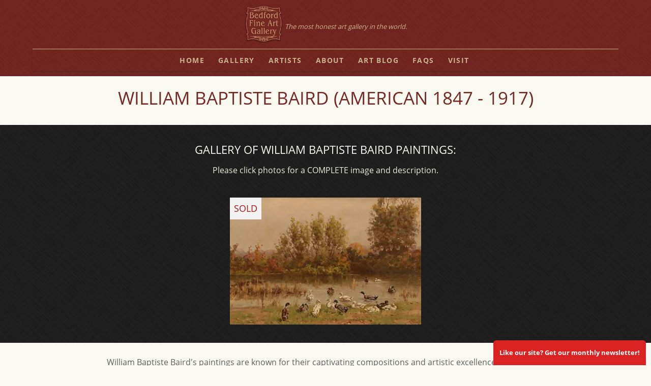

--- FILE ---
content_type: text/html;charset=UTF-8
request_url: https://www.bedfordfineartgallery.com/william_baptiste_baird_artwork.html
body_size: 17311
content:
<!DOCTYPE html><html lang="en" data-n-head="%7B%22lang%22:%7B%22ssr%22:%22en%22%7D%7D"><head>
    <meta data-n-head="ssr" charset="utf-8"><meta data-n-head="ssr" name="viewport" content="width=device-width,initial-scale=1"><meta data-n-head="ssr" name="format-detection" content="telephone=no"><meta data-n-head="ssr" data-hid="description" name="description" content="Explore William Baptiste Baird's captivating artist paintings for sale. Elevate your collection with his emotive artistry and exquisite compositions."><meta data-n-head="ssr" data-hid="keywords" name="keywords" content="19th Century Paintings, Bedford Fine Art Gallery, 19th Century Art for Sale"><meta data-n-head="ssr" data-hid="theme-color" name="theme-color" content="#742924"><title>William Baptiste Baird Artist Paintings For Sale</title><link data-n-head="ssr" rel="icon" type="image/x-icon" href="/favicon.ico"><script data-n-head="ssr" data-hid="schema" async="" defer="" type="application/ld+json">{"@context":"https://schema.org","@type":"ArtGallery","name":"Bedford Fine Art Gallery","image":"https://images.bedfordfineartgallery.com/dg6smdedp/image/upload/f_auto,q_auto/cms-uploads/highlights_6.jpg","@id":"","url":"https://www.bedfordfineartgallery.com/","telephone":"724-459-0612","address": {"@type":"PostalAddress","streetAddress":"230 South Juliana St.","addressLocality":"Bedford","addressRegion":"PA","postalCode":"15522","addressCountry":"US"},"geo": {"@type":"GeoCoordinates","latitude": 40.0164441,"longitude": -78.5038553},"openingHoursSpecification": {"@type":"OpeningHoursSpecification","dayOfWeek": ["Monday","Tuesday","Wednesday","Thursday","Friday","Saturday" ],"opens":"10:00","closes":"17:00"}}</script><link rel="modulepreload" href="/_nuxt/7ff8f88.modern.js" as="script"><link rel="modulepreload" href="/_nuxt/10e5589.modern.js" as="script"><link rel="modulepreload" href="/_nuxt/7b3323f.modern.js" as="script"><link rel="modulepreload" href="/_nuxt/97fc7e0.modern.js" as="script"><link rel="modulepreload" href="/_nuxt/6ee60d3.modern.js" as="script"><style data-vue-ssr-id="9a1a0314:0 4e742d72:0 3a060526:0 0890e0bb:0 6619ef26:0">@font-face{font-family:"Open Sans Condensed";font-style:normal;font-weight:700;src:local("Open Sans Condensed Bold"),local("OpenSansCondensed-Bold"),url(https://fonts.gstatic.com/s/opensanscondensed/v13/z7NFdQDnbTkabZAIOl9il_O6KJj73e7Ff0GmDujMR6WR.woff2) format("woff2");unicode-range:u+0460-052f,u+1c80-1c88,u+20b4,u+2de0-2dff,u+a640-a69f,u+fe2e-fe2f}@font-face{font-family:"Open Sans Condensed";font-style:normal;font-weight:700;src:local("Open Sans Condensed Bold"),local("OpenSansCondensed-Bold"),url(https://fonts.gstatic.com/s/opensanscondensed/v13/z7NFdQDnbTkabZAIOl9il_O6KJj73e7Ff0GmDuHMR6WR.woff2) format("woff2");unicode-range:u+0400-045f,u+0490-0491,u+04b0-04b1,u+2116}@font-face{font-family:"Open Sans Condensed";font-style:normal;font-weight:700;src:local("Open Sans Condensed Bold"),local("OpenSansCondensed-Bold"),url(https://fonts.gstatic.com/s/opensanscondensed/v13/z7NFdQDnbTkabZAIOl9il_O6KJj73e7Ff0GmDunMR6WR.woff2) format("woff2");unicode-range:u+1f??}@font-face{font-family:"Open Sans Condensed";font-style:normal;font-weight:700;src:local("Open Sans Condensed Bold"),local("OpenSansCondensed-Bold"),url(https://fonts.gstatic.com/s/opensanscondensed/v13/z7NFdQDnbTkabZAIOl9il_O6KJj73e7Ff0GmDubMR6WR.woff2) format("woff2");unicode-range:u+0370-03ff}@font-face{font-family:"Open Sans Condensed";font-style:normal;font-weight:700;src:local("Open Sans Condensed Bold"),local("OpenSansCondensed-Bold"),url(https://fonts.gstatic.com/s/opensanscondensed/v13/z7NFdQDnbTkabZAIOl9il_O6KJj73e7Ff0GmDurMR6WR.woff2) format("woff2");unicode-range:u+0102-0103,u+0110-0111,u+1ea0-1ef9,u+20ab}@font-face{font-family:"Open Sans Condensed";font-style:normal;font-weight:700;src:local("Open Sans Condensed Bold"),local("OpenSansCondensed-Bold"),url(https://fonts.gstatic.com/s/opensanscondensed/v13/z7NFdQDnbTkabZAIOl9il_O6KJj73e7Ff0GmDuvMR6WR.woff2) format("woff2");unicode-range:u+0100-024f,u+0259,u+1e??,u+2020,u+20a0-20ab,u+20ad-20cf,u+2113,u+2c60-2c7f,u+a720-a7ff}@font-face{font-family:"Open Sans Condensed";font-style:normal;font-weight:700;src:local("Open Sans Condensed Bold"),local("OpenSansCondensed-Bold"),url(https://fonts.gstatic.com/s/opensanscondensed/v13/z7NFdQDnbTkabZAIOl9il_O6KJj73e7Ff0GmDuXMRw.woff2) format("woff2");unicode-range:u+00??,u+0131,u+0152-0153,u+02bb-02bc,u+02c6,u+02da,u+02dc,u+2000-206f,u+2074,u+20ac,u+2122,u+2191,u+2193,u+2212,u+2215,u+feff,u+fffd}@font-face{font-family:"Open Sans";font-style:normal;font-weight:400;src:local("Open Sans Regular"),local("OpenSans-Regular"),url(https://fonts.gstatic.com/s/opensans/v16/mem8YaGs126MiZpBA-UFWJ0bbck.woff2) format("woff2");unicode-range:u+0460-052f,u+1c80-1c88,u+20b4,u+2de0-2dff,u+a640-a69f,u+fe2e-fe2f}@font-face{font-family:"Open Sans";font-style:normal;font-weight:400;src:local("Open Sans Regular"),local("OpenSans-Regular"),url(https://fonts.gstatic.com/s/opensans/v16/mem8YaGs126MiZpBA-UFUZ0bbck.woff2) format("woff2");unicode-range:u+0400-045f,u+0490-0491,u+04b0-04b1,u+2116}@font-face{font-family:"Open Sans";font-style:normal;font-weight:400;src:local("Open Sans Regular"),local("OpenSans-Regular"),url(https://fonts.gstatic.com/s/opensans/v16/mem8YaGs126MiZpBA-UFWZ0bbck.woff2) format("woff2");unicode-range:u+1f??}@font-face{font-family:"Open Sans";font-style:normal;font-weight:400;src:local("Open Sans Regular"),local("OpenSans-Regular"),url(https://fonts.gstatic.com/s/opensans/v16/mem8YaGs126MiZpBA-UFVp0bbck.woff2) format("woff2");unicode-range:u+0370-03ff}@font-face{font-family:"Open Sans";font-style:normal;font-weight:400;src:local("Open Sans Regular"),local("OpenSans-Regular"),url(https://fonts.gstatic.com/s/opensans/v16/mem8YaGs126MiZpBA-UFWp0bbck.woff2) format("woff2");unicode-range:u+0102-0103,u+0110-0111,u+1ea0-1ef9,u+20ab}@font-face{font-family:"Open Sans";font-style:normal;font-weight:400;src:local("Open Sans Regular"),local("OpenSans-Regular"),url(https://fonts.gstatic.com/s/opensans/v16/mem8YaGs126MiZpBA-UFW50bbck.woff2) format("woff2");unicode-range:u+0100-024f,u+0259,u+1e??,u+2020,u+20a0-20ab,u+20ad-20cf,u+2113,u+2c60-2c7f,u+a720-a7ff}@font-face{font-family:"Open Sans";font-style:normal;font-weight:400;src:local("Open Sans Regular"),local("OpenSans-Regular"),url(https://fonts.gstatic.com/s/opensans/v16/mem8YaGs126MiZpBA-UFVZ0b.woff2) format("woff2");unicode-range:u+00??,u+0131,u+0152-0153,u+02bb-02bc,u+02c6,u+02da,u+02dc,u+2000-206f,u+2074,u+20ac,u+2122,u+2191,u+2193,u+2212,u+2215,u+feff,u+fffd}@font-face{font-family:"Open Sans";font-style:normal;font-weight:700;src:local("Open Sans Bold"),local("OpenSans-Bold"),url(https://fonts.gstatic.com/s/opensans/v16/mem5YaGs126MiZpBA-UN7rgOX-hpOqc.woff2) format("woff2");unicode-range:u+0460-052f,u+1c80-1c88,u+20b4,u+2de0-2dff,u+a640-a69f,u+fe2e-fe2f}@font-face{font-family:"Open Sans";font-style:normal;font-weight:700;src:local("Open Sans Bold"),local("OpenSans-Bold"),url(https://fonts.gstatic.com/s/opensans/v16/mem5YaGs126MiZpBA-UN7rgOVuhpOqc.woff2) format("woff2");unicode-range:u+0400-045f,u+0490-0491,u+04b0-04b1,u+2116}@font-face{font-family:"Open Sans";font-style:normal;font-weight:700;src:local("Open Sans Bold"),local("OpenSans-Bold"),url(https://fonts.gstatic.com/s/opensans/v16/mem5YaGs126MiZpBA-UN7rgOXuhpOqc.woff2) format("woff2");unicode-range:u+1f??}@font-face{font-family:"Open Sans";font-style:normal;font-weight:700;src:local("Open Sans Bold"),local("OpenSans-Bold"),url(https://fonts.gstatic.com/s/opensans/v16/mem5YaGs126MiZpBA-UN7rgOUehpOqc.woff2) format("woff2");unicode-range:u+0370-03ff}@font-face{font-family:"Open Sans";font-style:normal;font-weight:700;src:local("Open Sans Bold"),local("OpenSans-Bold"),url(https://fonts.gstatic.com/s/opensans/v16/mem5YaGs126MiZpBA-UN7rgOXehpOqc.woff2) format("woff2");unicode-range:u+0102-0103,u+0110-0111,u+1ea0-1ef9,u+20ab}@font-face{font-family:"Open Sans";font-style:normal;font-weight:700;src:local("Open Sans Bold"),local("OpenSans-Bold"),url(https://fonts.gstatic.com/s/opensans/v16/mem5YaGs126MiZpBA-UN7rgOXOhpOqc.woff2) format("woff2");unicode-range:u+0100-024f,u+0259,u+1e??,u+2020,u+20a0-20ab,u+20ad-20cf,u+2113,u+2c60-2c7f,u+a720-a7ff}@font-face{font-family:"Open Sans";font-style:normal;font-weight:700;src:local("Open Sans Bold"),local("OpenSans-Bold"),url(https://fonts.gstatic.com/s/opensans/v16/mem5YaGs126MiZpBA-UN7rgOUuhp.woff2) format("woff2");unicode-range:u+00??,u+0131,u+0152-0153,u+02bb-02bc,u+02c6,u+02da,u+02dc,u+2000-206f,u+2074,u+20ac,u+2122,u+2191,u+2193,u+2212,u+2215,u+feff,u+fffd}a,abbr,acronym,address,applet,article,aside,audio,b,big,blockquote,body,canvas,caption,center,cite,code,dd,del,details,dfn,div,dl,dt,em,embed,fieldset,figcaption,figure,footer,form,h1,h2,h3,h4,h5,h6,header,hgroup,html,i,iframe,img,ins,kbd,label,legend,li,mark,menu,nav,object,ol,output,p,pre,q,ruby,s,samp,section,small,span,strike,strong,sub,summary,sup,table,tbody,td,tfoot,th,thead,time,tr,tt,u,ul,var,video{border:0;font-size:100%;font:inherit;margin:0;padding:0;vertical-align:baseline}article,aside,details,figcaption,figure,footer,header,hgroup,menu,nav,section{display:block}body{-webkit-text-size-adjust:none;-webkit-font-smoothing:antialiased;background-color:#f9f9f2;color:#5f5f5f;font-family:"Open Sans",sans-serif;font-size:100%;line-height:1.5;min-height:100%;position:relative;text-shadow:1px 1px 1px rgba(0,0,0,.004)}html{box-sizing:border-box}*,:after,:before{box-sizing:inherit}ol,ul{list-style:none}ol{list-style:decimal}blockquote,q{quotes:none}.clearfix:after,.clearfix:before{content:" ";display:table}.clearfix:after{clear:both}.container{padding-bottom:10px;padding-top:10px;width:100%}.containerNav{padding-top:20px;width:100%}a p.artist_gallery_artwork,a p.artist_gallery_title{color:#edebdb;font-size:14px;padding-bottom:0;padding-top:8px;-webkit-text-decoration:none;text-decoration:none}a p.artist_gallery_artwork{padding-bottom:16px}ul.productGrid2 a{-webkit-text-decoration:none;text-decoration:none}img{vertical-align:top}.wrapper{margin:0 auto;max-width:1200px;width:90%}.compliment{background-image:url(/_nuxt/img/red_back.3f82ac7.png);background-repeat:repeat}.secondary{background-color:#1058b9}.secondary_dk{background-image:url(/_nuxt/img/black_back.4b44c0f.png);background-repeat:repeat}.secondary_dk h2,.secondary_dk p{color:#f2f2f2!important}.secondary_dk_divider{border-top:1px solid #666;margin-top:24px!important}.secondary p{color:#f2f2f2}.primary{background-color:#f9f9f2}.headerTagline,.logo{display:inline-block}.headerTagline{color:#ccb38d;font-style:italic;vertical-align:top}.headerTagline p{font-size:13px;margin-top:10px}.headerTagline a{color:#ccb38d}header{text-align:center}.col_60 p{padding-bottom:1.5em}nav{border-top:1px solid #ccb38d;margin:5px auto 0;text-align:center}nav ul li{display:block;width:100%}nav ul li a{border-bottom:1px solid #901517;color:#ccb38d;display:block;font-size:14px;letter-spacing:1px;padding:3px;-webkit-text-decoration:none;text-decoration:none}.h1,h1,nav ul li a{text-transform:uppercase}.h1,h1{color:#732824;font-size:1.4em;line-height:1.1;text-align:center}.headingSub{display:block;font-size:1.6em;padding-bottom:24px}.reverse{color:#f9f9f2}h2,h3,h4{padding-top:10px}.artistTitle,h2,h3,h4{font-size:1.2em;line-height:1.1;padding-bottom:10px;text-align:center;text-transform:uppercase}.artistTitle{display:block;padding-top:0}h4{color:#732824;text-align:left}.hr{background:transparent linear-gradient(90deg,#fff 0,#732824 25%,#732824 75%,#fff) repeat scroll 0 0}.hr,.hr_reverse{display:block;height:1px;margin:8px auto 0;opacity:.7;width:300px}.hr_reverse{background:transparent linear-gradient(90deg,#1058b9 0,#f9f9f2 25%,#f9f9f2 75%,#1058b9) repeat scroll 0 0}.col_40,.col_50{text-align:center;width:100%}.col_50 p{line-height:24px;padding:0 16px}.col_60{width:100%}.col_50 p,.col_60 p{font-size:1em;line-height:1.8em}.col_50 p span{border-bottom:1px solid #e8e7ce;display:block;padding:16px 0}.p_list{background-color:#efefde;list-style:outside;list-style-type:square;padding:1.4em}.box_callout{background-color:#efefde;padding:1.4em!important}.pWidth{margin:1.4em auto auto;max-width:660px}.p_list li{font-size:1.1em;line-height:2em;margin-left:1em}.logotagline{display:inline-block}.artwork img{height:auto;width:90%}.artwork_details p{margin-bottom:32px}.artwork_header{padding-bottom:32px}.artwork a{-webkit-text-decoration:none;text-decoration:none}ul.productGrid{clear:both;font-size:0;margin-left:-1%;padding-top:32px}ul.productGrid li{display:inline-block;font-size:16px;margin:0 0 1% 1%;text-align:center;transition:all .8s ease;vertical-align:top;width:48%}ul.productGrid img{height:auto;width:100%}ul.productGrid2{clear:both;font-size:0;padding-top:32px}ul.productGrid2 li{display:inline-block;font-size:16px;margin:0 0 3%;text-align:center;transition:all .8s ease;vertical-align:top;width:100%}.sold{position:relative}.soldTag{background-color:#f2f2f2;color:#ab1719;font-size:18px;padding:8px;position:absolute;text-transform:uppercase}ul.productGrid2 img{height:auto;width:100%}.more_info{background-color:#f2f2f2;margin-bottom:32px;padding:16px}input,textarea{-webkit-appearance:none;font-family:"Open Sans",sans-serif;font-size:1em;padding:16px;width:100%}textarea{font-size:16px;min-height:200px}label{display:block;padding-bottom:8px;padding-top:16px}.submit{-webkit-appearance:none;background-color:#222;border:none;border-radius:4px;color:#f9f9f2;cursor:pointer;font-size:18px;margin-top:16px;padding:16px 32px;text-transform:uppercase}.tagline{color:#70251f;font-style:oblique;margin:0 auto;max-width:300px;padding-bottom:32px;text-align:center}.logoSecondary{display:inline-block}.breadcrumb{clear:both;margin-top:32px;text-align:center}.breadcrumb a{background-color:#742924;color:#f9f9f2}.breadcrumb a,.breadcrumb a.blue_cta{border:none;border-radius:4px;cursor:pointer;display:block;font-size:18px;padding:16px 32px;-webkit-text-decoration:none;text-decoration:none;text-transform:uppercase}.breadcrumb a.blue_cta{background-color:#1058b9;color:#f2f2f2}.art_detail{margin-bottom:4px}.zoom{color:#742924;margin:16px auto;text-transform:uppercase;width:300px}.art_details{padding-bottom:10px;padding-top:10px;text-align:center}.oblique{font-style:oblique;text-align:center}.disclaimer{max-width:660px}p.content_btn a{background-color:#77150e;color:#f2f2f2;display:block;font-size:1.2em;margin-top:1em;padding:1em;text-align:center;-webkit-text-decoration:none;text-decoration:none;text-transform:uppercase}.seoBold{font-weight:700}.internalLink{border-bottom:1px solid #5a0a0b;color:#5a0a0b}.internalLink,.internalLinkReverse{padding-bottom:3px;-webkit-text-decoration:none;text-decoration:none}.internalLinkReverse{border-bottom:1px solid #edebdb;color:#edebdb}.pagination{border-bottom:1px solid #333;border-top:1px solid #333;margin-top:16px;text-align:center}.pagination ul{padding-bottom:16px;padding-top:16px}.pagination ul li{color:#edebdb;display:inline-block;vertical-align:middle}.pagination ul li a{background-color:#edebdb;border-radius:4px;color:#5f0b0c;display:block;margin-left:8px;padding:16px;-webkit-text-decoration:none;text-decoration:none}.leadPhoto{margin-bottom:1em}.col_50_artist{width:100%}.col_20_left_artist,.col_20_right_artist{display:none}.col_50_artist .artist_container{border-bottom:1px solid #e8e7ce;display:block;padding:16px 0;text-align:center}.artist_container p{display:block;margin-bottom:20px}.artist_container ul li{display:inline-block;margin-bottom:8px;margin-right:5px}.artist_container ul li.artistheader{display:block}.artist_container ul li a{background-color:#dfddbb;border-radius:6px;color:#282828;display:block;padding:6px 12px;-webkit-text-decoration:none;text-decoration:none}.artist_container p{font-weight:700}.video-container{padding-top:0}.video-container,.video-container2{height:0;overflow:hidden;padding-bottom:56.25%;position:relative}.video-container2{margin-left:5%;margin-right:5%;padding-top:30px}.video-container embed,.video-container iframe,.video-container object,.video-container2 embed,.video-container2 iframe,.video-container2 object{height:100%;left:0;position:absolute;top:0;width:100%}.container2{padding-top:30px;text-align:center;width:100%}.container2 a{background-color:#000;border-radius:6px;color:#f2f2f2;display:block;margin-bottom:16px;margin-right:16px;padding:8px 16px;-webkit-text-decoration:none;text-decoration:none}.social{margin-bottom:32px;margin-right:16px}.social2{display:block;margin-top:16px}.dimensions{color:#732824;font-style:oblique;padding:8px 0;text-align:center}@media screen and (min-width:300px){nav{margin:5px auto 0;text-align:center}nav ul li{display:inline-block;margin-left:-4px;vertical-align:middle;width:auto}nav ul li a{color:#ccb38d;display:block;font-size:14px;letter-spacing:1px;padding:4px;-webkit-text-decoration:none;text-decoration:none;text-transform:uppercase}.navBorder{border:1px solid #901517;margin:2px}}@media screen and (min-width:500px){.container2 a,.social2{display:inline;margin-right:16px}.container2 a{background-color:#000;border-radius:6px;color:#f2f2f2;margin-bottom:0;padding:8px 16px;-webkit-text-decoration:none;text-decoration:none}ul.productGrid{clear:both;font-size:0;margin-left:-1%}ul.productGrid li{display:inline-block;font-size:16px;margin:0 0 1% 1%;text-align:center;transition:all .8s ease;vertical-align:top;width:32.3333%}ul.productGrid img{height:auto;width:100%}ul.productGrid2{clear:both;font-size:0;margin-left:-1%}ul.productGrid2 li{display:inline-block;font-size:16px;margin:0 0 1% 1%;text-align:center;transition:all .8s ease;vertical-align:top;width:49%}ul.productGrid2 img{height:auto;width:100%}}.readmore{background-color:#681d1e;border-radius:4px;color:#f2f2f2;display:inline-block;font-size:18px;margin-top:16px;padding:12px;-webkit-text-decoration:none;text-decoration:none;text-transform:uppercase}@media screen and (min-width:550px){.highlights_thumbnail{float:left;margin-bottom:32px;margin-top:32px;width:30%}.highlights_prev{float:right;margin-left:5%;margin-top:32px;width:65%}.highlights_prev h2{color:#732824;font-size:1.6;line-height:1.1;text-align:left!important;text-transform:uppercase}.readmore{background-color:#681d1e;border-radius:4px;color:#f2f2f2;display:inline-block;font-size:18px;margin-top:16px;padding:12px;-webkit-text-decoration:none;text-decoration:none;text-transform:uppercase}.col_50_artist{float:left;padding:0 24px;width:60%}.col_20_left_artist,.col_20_right_artist{display:block;float:left;width:20%}.col_20_left_artist img,.col_20_right_artist img{border:1px solid #bbb9a1;height:auto;margin-bottom:60px;padding:1px;width:100%}}@media screen and (min-width:865px){.col_50_artist .artist_container{border-bottom:1px solid #e8e7ce;display:block;padding:16px 0;text-align:center}.artist_container p{display:block;margin-bottom:20px}.artist_container ul li{display:inline-block}.artist_container ul li.artistheader{display:inline;margin-right:8px}.artist_container ul li a{background-color:#dfddbb;border-radius:6px;color:#282828;display:block;padding:6px 12px;-webkit-text-decoration:none;text-decoration:none}}@media screen and (min-width:915px){.col_50_artist{float:left;padding:0 24px;width:60%}.col_20_left_artist,.col_20_right_artist{float:left;width:20%}.col_20_left_artist img,.col_20_right_artist img{border:1px solid #bbb9a1;height:auto;margin-bottom:120px;padding:1px;width:100%}nav{margin-top:0;text-align:center}nav ul li{display:inline-block;width:auto}nav ul li a{border:none;color:#ccb38d;display:block;font-size:.9em;letter-spacing:1px;padding:10px;-webkit-text-decoration:none;text-decoration:none;text-transform:uppercase}.navBorder{border:none}.h1,h1{color:#732824;font-size:1.8em;line-height:1.1;text-align:center;text-transform:uppercase}.headingSub{display:block;font-size:2em;padding-bottom:24px}.container{padding-bottom:24px;padding-top:24px;width:100%}.col_40{float:left;text-align:center;width:50%}.col_60{float:right;width:50%}.home_box{margin-right:1.4em}.col_60 p{max-width:660px}.headingSub{padding-bottom:0}.logotagline{display:block}.tagline{padding-bottom:0}.art_detail{margin-bottom:0}ul.productGrid{clear:both;font-size:0;margin-left:-1%}ul.productGrid li{display:inline-block;font-size:16px;margin:1% 0 0 1%;text-align:center;transition:all .8s ease;vertical-align:top;width:15.6666%}ul.productGrid img{height:auto;width:100%}ul.productGrid2{clear:both;font-size:0;margin-left:-1%}ul.productGrid2 li{display:inline-block;font-size:16px;margin:0 0 1% 1%;text-align:center;transition:all .8s ease;vertical-align:top;width:32.333%}ul.productGrid2 img{height:auto;width:100%}.leadPhoto{margin-bottom:0;margin-top:1em}}@media screen and (max-width:500px){.logo img{height:auto;max-width:100px;max-width:70px}}@media screen and (min-width:501px){.logo img{height:auto;max-width:100px}}.flex_sub,.flex_wrap{align-items:center;display:flex;flex-wrap:wrap;justify-content:space-between}.flex_center{align-self:center}.flex_3,.flex_3_no_100,.flex_7,.flex_7_no_100{flex-basis:100%}.flex_7_no_100{flex-basis:65%}.flex_3_no_100{flex-basis:32%}.flex_5{flex-basis:100%}@media screen and (min-width:600px){.flex_7{flex-basis:65%}.flex_6{flex-basis:55%}.flex_4{flex-basis:40%}.flex_3{flex-basis:32%}.flex_5{flex-basis:48%}}.flex_wrap img{height:auto;width:100%}.home_logo{display:block;margin:auto;max-width:120px}.home_tagline{color:#1058b9;font-size:1.3em;font-weight:700;padding-bottom:0;padding-left:0;padding-top:0;text-align:left;text-align:center;text-transform:none}.home_tagline span{display:block;margin-top:20px}@media screen and (max-width:960px){.home_tagline{font-size:1.1em}}.home_tagline_2{border-top:1px solid #d7d5b9;margin:16px auto;max-width:560px;padding-top:16px}.callout_nav{background:#efefde;color:#742924;margin-top:0;padding:10px;text-align:center}.callout_nav li{display:inline-block;vertical-align:middle}.callout_nav li a{color:#742924;display:block;margin:0 4px;padding:2px;-webkit-text-decoration:none;text-decoration:none}@media screen and (max-width:600px){.callout_nav li.divider{display:none}.callout_nav li{display:block;vertical-align:middle}.callout_nav li a{background:#dfdcc6;border-radius:6px;color:#742924;display:block;margin:4px;padding:2px 4px;-webkit-text-decoration:none;text-decoration:none;width:100%}}.breadcrumb{margin-top:16px}.breadcrumb a{margin:auto;max-width:600px}nav#menu{box-shadow:0 1px 2px rgba(19,51,61,.5);font-size:12px;height:44px;margin:10px 0;overflow:hidden;padding:0 1em}nav#menu ul{list-style-type:none;margin:0;max-height:88px;padding:0;position:relative}nav#menu li{display:inline-block;text-align:left}nav#menu a{color:#ccb38d;display:inline-block;font-size:14px;font-weight:600;height:44px;letter-spacing:.1em;line-height:44px;padding:0 1em;-webkit-text-decoration:none;text-decoration:none;text-transform:uppercase;white-space:nowrap}nav#menu a:hover{background-color:hsla(0,0%,100%,.08)}nav#menu li:last-child{background-image:linear-gradient(90deg,rgba(19,51,61,0) 0,#000 2em);bottom:44px;padding-left:3em;position:absolute;right:0}nav#menu li:nth-last-child(2){display:none}nav#menu:target{height:auto;padding:0}nav#menu:target ul{max-height:none}nav#menu:target li{display:block}nav#menu:target a{background-color:hsla(0,0%,100%,.05);display:block;padding:0 2em}nav#menu:target a:hover{background-color:hsla(0,0%,100%,.08)}nav#menu:target li:not(:first-child){margin-top:2px}nav#menu:target li:last-child{display:none}nav#menu:target li:nth-last-child(2){border-left:2px solid #13333d;display:inline-block;margin:0;position:absolute;right:0;top:0}.logo{vertical-align:middle}.logo img{max-width:75px}.headerTagline{vertical-align:middle}.containerNav{padding-top:10px}.home_thumbnails{margin:auto;max-width:860px;padding-top:16px}ul.productGrid{padding-top:8px}.artist_col_img{flex-basis:30%}.artist_col img{height:auto;width:100%}.artist_col_links{flex-basis:68%}.float_right{align-self:center;float:none;text-align:center}.footer{color:#ccb38d;font-size:13px;text-align:center}@media screen and (min-width:600px){.footer{text-align:left}.float_right{align-self:center;float:right;text-align:right}}.content_btn{border-bottom:2px solid #742924;color:#742924;-webkit-text-decoration:none;text-decoration:none}.cc{display:inline-block;max-width:200px;padding-bottom:10px;padding-left:10px;vertical-align:middle}.home_btn_small{font-size:16px!important;padding:10px 20px!important}@media screen and (max-width:600px){.home_btn_small{display:block!important;margin-bottom:16px!important}.home_phone{margin-bottom:10px}}.footerNav{border-bottom:1px solid #901517;margin-bottom:20px;text-align:center}.footerNav li{display:inline-block}.footerNav li a{color:#ccb38d;display:block;padding:10px;-webkit-text-decoration:none;text-decoration:none;text-transform:uppercase}@media screen and (max-width:500px){.footerNav li{width:48%}.footerNav li a{background:#6f0505;border-radius:6px;color:#ccb38d;display:block;margin:5px 0;padding:10px;-webkit-text-decoration:none;text-decoration:none;text-transform:uppercase}}.btn_text_break{display:inline-block}.artist_wrap{align-items:center;border-bottom:1px solid #ccc;display:flex;flex-wrap:wrap;justify-content:space-between;margin:0 auto 20px;max-width:800px;padding-bottom:18px}.artist_col_img{flex-basis:18%}.artist_col_img img{height:auto;width:100%}.artist_col_links{flex-basis:80%}@media screen and (max-width:500px){.artist_container{margin-top:16px}.artist_wrap{align-items:center;display:flex;flex-wrap:wrap;justify-content:space-between;margin:0 auto 10px;max-width:1200px;padding-bottom:10px}.artist_container p{font-size:13px;margin-bottom:5px}}.artist_container p{margin-bottom:5px}.artist_container a{border-radius:6px;color:#5f5f5f;display:inline-block;padding:6px 0;-webkit-text-decoration:none;text-decoration:none}.lead_callout img{display:block;margin:0 auto 10px;max-width:300px}.lead_callout p{font-size:1.1em;line-height:1.8em;margin-bottom:1em}@media screen and (min-width:550px){.lead_callout img{float:left;margin:0 10px 10px 0;max-width:300px}}.list_flex{align-items:center;display:flex;padding-bottom:10px}.list_cirlce{background:#ccc;border-radius:100%;color:#666;font-size:15px;height:24px;line-height:24px;margin-right:10px;text-align:center;width:24px}.mobile_cta{text-align:left}.form_mobile,.mobile_phone_cta{display:none}.desktop_cta{display:block}.mobile_cta{display:none}@media screen and (max-width:915px){input,textarea{margin-bottom:7px;padding:5px}.form_mobile{display:block}.form_desktop{display:none}.form_txt_mobile{font-size:15px!important;line-height:22px!important;padding-top:0!important}.mobile_or{padding-bottom:5px!important;padding-top:5px!important}.mobile_phone_cta{color:#000;display:block;font-size:15px;font-weight:700;padding-bottom:10px;text-align:center}.desktop_cta{display:none}.mobile_cta{display:block;padding-bottom:5px}.mobile_desc{margin-top:20px}.dimensions{padding-bottom:0}.artwork_header{padding-bottom:5px}.mobile_phone_link{background:#841012;border-radius:6px;display:inline-block;padding:5px}.mobile_phone_cta_link,.mobile_phone_link{color:#fff!important}.mobile_phone_cta_link{background:#2c57ac;border-radius:6px;display:inline-block;padding:5px}.mobile_buy_cta{font-size:18px!important;padding:8px 16px!important}}ul.checkmark li{font-size:16px;font-weight:700;list-style-type:none;margin-bottom:5px;padding:.25em 0 0 2.5em;position:relative}ul.checkmark li:after{border:solid #505050;border-width:0 .2em .2em 0;content:" ";display:block;height:1em;left:1em;margin-top:-.2em;position:absolute;top:34%;transform:rotate(45deg);width:.6em}@media screen and (max-width:915px){ul.checkmark{margin-top:15px}}.reverse_header{color:#edebdb;line-height:1.25em}.home_test{margin:0 16px}.test_int_desktop{display:none}.test_int_desktop span{text-align:left}@media screen and (min-width:915px){.test_int_desktop{border-radius:6px;display:block}.test_int_mobile{display:none}}.reverse{text-align:left}.test_int_desktop span{color:#fff;font-weight:700;text-align:left!important}.slick-slide img{height:auto;max-width:100%}.pagination_sub{border-bottom:1px solid #333;border-top:1px solid #333;margin-top:16px;text-align:center}.pagination_sub ul{padding-top:16px}.pagination_sub ul li{color:#edebdb;display:inline-block;margin-bottom:16px;vertical-align:middle}.pagination_sub ul li a{background-color:#edebdb;color:#5f0b0c}.pagination_sub ul li a,.pagination_sub ul li a.active{border-radius:4px;display:block;font-size:15px;margin-left:8px;padding:8px 16px;-webkit-text-decoration:none;text-decoration:none}.pagination_sub ul li a.active{background-color:#712621;color:#ccb38d}.as_seen_in_container{align-items:center;display:flex;flex-wrap:wrap;font-weight:700;justify-content:flex-start}.as_seen_in_container img,.as_seen_in_container span{padding-right:20px}.as_seen_in{align-items:center;background:#f2f2f2;box-shadow:-2px 1px 15px -1px rgba(0,0,0,.31);display:flex;flex:2;justify-content:space-between;padding:10px}.as_seen_in div{line-height:1.25em;padding:10px;text-align:center}@media screen and (max-width:1030px){.as_seen_in_container{justify-content:center}}@media screen and (max-width:800px){.as_seen_in,.as_seen_in_container{flex-direction:column}.as_seen_in{margin-top:15px;width:100%}.soldTag{background-color:#f2f2f2;color:#ab1719;font-size:11px;padding:4px;position:absolute;text-transform:uppercase}}.flex_2{display:flex;flex-wrap:wrap;justify-content:space-between}.flex_2 div{width:48%}@media screen and (max-width:660px){.flex_2 div{width:100%}}.flex_2 img{height:auto;width:100%}.simply-scroll{height:200px;margin-bottom:1em;width:100%}.simply-scroll-container{clear:both;position:relative}.rd_more{background:#222;border:none;color:#f2f2f2;cursor:pointer;display:block;font-size:14px;margin:10px auto 30px;max-width:100px;padding:10px}.highlights_prev p{font-size:1.1em;line-height:1.8em;padding-bottom:1.5em}.table{border:1px solid #b8ac8f;font-size:1em;line-height:1.8em;margin:0 0 32px}.table td{border-bottom:1px solid #b8ac8f;border-left:1px solid #b8ac8f;padding:16px;width:50%}.clear{clear:both}.zoom_desktop{display:none}@media screen and (min-width:860px){.zoom_desktop{display:block}.zoom_mobile{display:none}}.btn-success,.p_list{background:0 0}.btn-success{border:none;color:#732824;cursor:pointer;font-size:inherit;-webkit-text-decoration:underline;text-decoration:underline}.home_test p span{color:#f2f2f2}.rd_more_blue{background:#1058b9;border:none;color:#f2f2f2;cursor:pointer;display:block;margin:10px auto 30px;max-width:100px}.home_test p,.rd_more_blue{font-size:14px;padding:10px}.home_test p{line-height:20px}.reverse{color:#edebdb;padding:10px;text-align:center}.footer_test .reverse,.home_test .reverse{text-align:left}.footer_test .slick-prev:before,.home_test .slick-prev:before,.slick-next:before{-webkit-font-smoothing:antialiased;-moz-osx-font-smoothing:grayscale;color:#fff!important;font-family:slick;font-size:20px;line-height:1;opacity:.75}.footer_test span,.home_test span{color:#edebdb;display:block;font-weight:700;padding-left:10px}span.alias{color:#888;display:block;font-size:14px;margin-bottom:12px;text-align:center;text-transform:none}.y-video__media--type--img{height:100%!important;width:100%!important}.flex_2 div#start_vid,.flex_2 div.y-video,.flex_2 div.y-video__inner{width:100%}.artwork .y-video{margin:auto;width:90%}.bullet_list{font-size:1.1em;list-style-type:disc;margin-left:16px;padding-bottom:20px}.bullet_list li{margin-bottom:5px}.art_detail_img{border:1px solid #9a9661;height:auto;padding:1px;width:100%}@media screen and (max-width:860px){.art_detail_img{display:block;margin:15px auto;max-width:350px}}.dir_img{max-width:300px}.dir_img,.star_img{height:auto;margin:auto;width:100%}.star_img{display:block;max-width:150px;padding:20px 0}.wall_img{border:1px solid #ccc;border-radius:6px;box-shadow:0 2px 5px 0 rgba(0,0,0,.1);display:block;height:auto;margin-bottom:12px;max-width:480px;vertical-align:top;width:100%}.detail_content ul{list-style:disc;margin-bottom:16px;margin-left:16px;margin-top:-16px}.detail_content p{margin-bottom:0}.detail_content strong{font-weight:700}.search-box{border:1px solid #ccc;border-radius:50px;max-width:400px;outline:0;padding:8px 8px 8px 16px;width:100%}.btn_wall_view,div.view_on_wall button{background-color:#742924;border:none;border-radius:4px;color:#f9f9f2;cursor:pointer;display:inline-block;font-size:16px;line-height:44px;margin:auto;padding:10px 20px;-webkit-text-decoration:none;text-decoration:none;text-transform:uppercase}.highlights_prev table{border:1px solid #b8ac8f;border-collapse:collapse;font-size:1em;line-height:1.8em;margin:0 0 32px}.highlights_prev table td,.highlights_prev table th{border-bottom:1px solid #b8ac8f;border-left:1px solid #b8ac8f;padding:16px;width:50%}@media screen and (max-width:1060px){.artist_title_container .artistTitle{display:block;margin:auto;max-width:400px;padding-top:0}}.home-lead-photo{display:block;height:auto;margin:auto;max-width:300px;width:100%}ul.checkmark a,ul.checkmark a:visited{color:#1058b9;-webkit-text-decoration:underline;text-decoration:underline}.hide_section{display:none;height:0}.artists_navigation ul{align-items:center;background:#dfddbb;border-radius:5px;display:flex;flex-wrap:wrap;justify-content:center;margin:0 auto 15px;max-width:800px;padding:5px}.artists_navigation ul li a{border-bottom:1px solid #5a0a0b;color:#5a0a0b;display:inline-block;margin:5px;padding:5px 5px 1px;-webkit-text-decoration:none;text-decoration:none}.above_video_txt{font-weight:700;padding-bottom:10px}.sub_flex{align-items:center;display:flex}.sliding_features .slick-slide img{border:1px solid #ccb38d;padding:5px}.join_absolute{background:#db2222;border-radius:6px 6px 0 0;bottom:1px;color:#fff;display:block;font-size:13px;font-weight:700;padding:15px 10px;position:fixed;right:10px;text-align:center;-webkit-text-decoration:none;text-decoration:none;width:300px;z-index:9999}code[class*=language-],pre[class*=language-]{word-wrap:normal;background:0 0;color:#000;font-family:Consolas,Monaco,"Andale Mono","Ubuntu Mono",monospace;font-size:1em;-webkit-hyphens:none;hyphens:none;line-height:1.5;-moz-tab-size:4;-o-tab-size:4;tab-size:4;text-align:left;text-shadow:0 1px #fff;white-space:pre;word-break:normal;word-spacing:normal}code[class*=language-] ::-moz-selection,code[class*=language-]::-moz-selection,pre[class*=language-] ::-moz-selection,pre[class*=language-]::-moz-selection{background:#b3d4fc;text-shadow:none}code[class*=language-] ::selection,code[class*=language-]::selection,pre[class*=language-] ::selection,pre[class*=language-]::selection{background:#b3d4fc;text-shadow:none}@media print{code[class*=language-],pre[class*=language-]{text-shadow:none}}pre[class*=language-]{margin:.5em 0;overflow:auto;padding:1em}:not(pre)>code[class*=language-],pre[class*=language-]{background:#f5f2f0}:not(pre)>code[class*=language-]{border-radius:.3em;padding:.1em;white-space:normal}.token.cdata,.token.comment,.token.doctype,.token.prolog{color:#708090}.token.punctuation{color:#999}.token.namespace{opacity:.7}.token.boolean,.token.constant,.token.deleted,.token.number,.token.property,.token.symbol,.token.tag{color:#905}.token.attr-name,.token.builtin,.token.char,.token.inserted,.token.selector,.token.string{color:#690}.language-css .token.string,.style .token.string,.token.entity,.token.operator,.token.url{background:hsla(0,0%,100%,.5);color:#9a6e3a}.token.atrule,.token.attr-value,.token.keyword{color:#07a}.token.class-name,.token.function{color:#dd4a68}.token.important,.token.regex,.token.variable{color:#e90}.token.bold,.token.important{font-weight:700}.token.italic{font-style:italic}.token.entity{cursor:help}.nuxt-progress{background-color:#ccb38d;height:2px;left:0;opacity:1;position:fixed;right:0;top:0;transition:width .1s,opacity .4s;width:0;z-index:999999}.nuxt-progress.nuxt-progress-notransition{transition:none}.nuxt-progress-failed{background-color:red}.bio_full[data-v-ea9e3c64]{display:none}.bio_mobile[data-v-ea9e3c64]{display:block}@media screen and (min-width:600px){.bio_full[data-v-ea9e3c64]{display:block}.bio_mobile[data-v-ea9e3c64]{display:none}}.morecontent span[data-v-ea9e3c64]{display:none}.morelink[data-v-ea9e3c64]{border-bottom:1px solid #222;color:#333;cursor:pointer;display:inline-block;font-weight:700;-webkit-text-decoration:none;text-decoration:none}.bio-secondary[data-v-ea9e3c64]{background-image:url(/_nuxt/img/black_back.4b44c0f.png);background-repeat:repeat}</style><link rel="preload" href="/_nuxt/static/1768868985/william_baptiste_baird_artwork.html/state.js" as="script"><link rel="preload" href="/_nuxt/static/1768868985/william_baptiste_baird_artwork.html/payload.js" as="script"><link rel="preload" href="/_nuxt/static/1768868985/manifest.js" as="script">
  <style type="text/css">.__nuxt-error-page{-ms-text-size-adjust:100%;-webkit-text-size-adjust:100%;-webkit-font-smoothing:antialiased;align-items:center;background:#f7f8fb;bottom:0;color:#47494e;display:flex;flex-direction:column;font-family:sans-serif;font-weight:100!important;justify-content:center;left:0;padding:1rem;position:absolute;right:0;text-align:center;top:0}.__nuxt-error-page .error{max-width:450px}.__nuxt-error-page .title{color:#47494e;font-size:1.5rem;margin-bottom:8px;margin-top:15px}.__nuxt-error-page .description{color:#7f828b;line-height:21px;margin-bottom:10px}.__nuxt-error-page a{color:#7f828b!important;-webkit-text-decoration:none;text-decoration:none}.__nuxt-error-page .logo{bottom:12px;left:12px;position:fixed}</style><link href="https://www.googletagmanager.com" rel="preconnect"><style type="text/css">.slick-track[data-v-e4caeaf8]{display:block;left:0;position:relative;top:0;transform:translateZ(0)}.slick-track.slick-center[data-v-e4caeaf8]{margin-left:auto;margin-right:auto}.slick-track[data-v-e4caeaf8]:after,.slick-track[data-v-e4caeaf8]:before{content:"";display:table}.slick-track[data-v-e4caeaf8]:after{clear:both}.slick-loading .slick-track[data-v-e4caeaf8]{visibility:hidden}.slick-slide[data-v-e4caeaf8]{display:none;float:left;height:100%;min-height:1px}[dir=rtl] .slick-slide[data-v-e4caeaf8]{float:right}.slick-slide img[data-v-e4caeaf8]{display:block}.slick-slide.slick-loading img[data-v-e4caeaf8]{display:none}.slick-slide.dragging img[data-v-e4caeaf8]{pointer-events:none}.slick-initialized .slick-slide[data-v-e4caeaf8]{display:block}.slick-loading .slick-slide[data-v-e4caeaf8]{visibility:hidden}.slick-vertical .slick-slide[data-v-e4caeaf8]{border:1px solid transparent;display:block;height:auto}.slick-arrow.slick-hidden[data-v-21137603]{display:none}.slick-slider[data-v-3d1a4f76]{-webkit-touch-callout:none;-webkit-tap-highlight-color:transparent;box-sizing:border-box;display:block;position:relative;touch-action:pan-y;-webkit-user-select:none;-moz-user-select:none;user-select:none;-khtml-user-select:none}.slick-list[data-v-3d1a4f76]{display:block;margin:0;overflow:hidden;padding:0;position:relative;transform:translateZ(0)}.slick-list[data-v-3d1a4f76]:focus{outline:none}.slick-list.dragging[data-v-3d1a4f76]{cursor:pointer;cursor:hand}</style><style type="text/css">@charset "UTF-8";@font-face{font-family:"slick";src:url([data-uri]) format("woff")}.slick-next,.slick-prev{border:none;cursor:pointer;display:block;font-size:0;height:20px;line-height:0;padding:0;position:absolute;top:50%;transform:translateY(-50%);width:20px}.slick-next,.slick-next:focus,.slick-next:hover,.slick-prev,.slick-prev:focus,.slick-prev:hover{background:transparent;color:transparent;outline:none}.slick-next:focus:before,.slick-next:hover:before,.slick-prev:focus:before,.slick-prev:hover:before{opacity:1}.slick-next.slick-disabled:before,.slick-prev.slick-disabled:before{opacity:.25}.slick-next:before,.slick-prev:before{-webkit-font-smoothing:antialiased;-moz-osx-font-smoothing:grayscale;color:#fff;font-family:"slick";font-size:20px;line-height:1;opacity:.75}.slick-prev{left:-25px}[dir=rtl] .slick-prev{left:auto;right:-25px}.slick-prev:before{content:"←"}[dir=rtl] .slick-prev:before{content:"→"}.slick-next{right:-25px}[dir=rtl] .slick-next{left:-25px;right:auto}.slick-next:before{content:"→"}[dir=rtl] .slick-next:before{content:"←"}.slick-dotted.slick-slider{margin-bottom:30px}.slick-dots{bottom:-25px;display:block;list-style:none;margin:0;padding:0;position:absolute;text-align:center;width:100%}.slick-dots li{display:inline-block;margin:0 5px;padding:0;position:relative}.slick-dots li,.slick-dots li button{cursor:pointer;height:20px;width:20px}.slick-dots li button{background:transparent;border:0;color:transparent;display:block;font-size:0;line-height:0;outline:none;padding:5px}.slick-dots li button:focus,.slick-dots li button:hover{outline:none}.slick-dots li button:focus:before,.slick-dots li button:hover:before{opacity:1}.slick-dots li button:before{-webkit-font-smoothing:antialiased;-moz-osx-font-smoothing:grayscale;color:#000;content:"•";font-family:"slick";font-size:6px;height:20px;left:0;line-height:20px;opacity:.25;position:absolute;text-align:center;top:0;width:20px}.slick-dots li.slick-active button:before{color:#000;opacity:.75}</style><style type="text/css">:root{--y-video-background-color:#000;--y-video-button-width:68px;--y-video-button-height:48px;--y-video-button-padding:0;--y-video-button-border-width:0;--y-video-button-background-color:transparent;--y-video-button-fill:#212121;--y-video-button-fill-opacity:0.8;--y-video-button-active-fill:red;--y-video-button-active-fill-opacity:1;--y-video-button-icon-fill:#fff}.y-video{background-color:#000;background-color:var(--y-video-background-color,#000);cursor:pointer}.y-video__inner{position:relative}.y-video__embed,.y-video__media{border-width:0;height:100%;left:0;position:absolute;top:0;width:100%}.y-video__media--type--img{-o-object-fit:cover;object-fit:cover}.y-video__button{background-color:transparent;background-color:var(--y-video-button-background-color,transparent);border-width:0;border-width:var(--y-video-button-border-width,0);cursor:pointer;height:48px;height:var(--y-video-button-height,48px);left:50%;padding:0;padding:var(--y-video-button-padding,0);position:absolute;top:50%;transform:translate(-50%,-50%);width:68px;width:var(--y-video-button-width,68px)}.y-video__button-shape{fill:#212121;fill:var(--y-video-button-fill,#212121);fill-opacity:.8;fill-opacity:var(--y-video-button-fill-opacity,.8)}.y-video__button-icon{fill:#fff;fill:var(--y-video-button-icon-fill,#fff)}.y-video__button:focus{outline:0}.y-video:hover .y-video__button-shape,.y-video__button:focus .y-video__button-shape{fill:red;fill:var(--y-video-button-active-fill,red);fill-opacity:1;fill-opacity:var(--y-video-button-active-fill-opacity,1)}</style><style type="text/css">.home_test span[data-v-10f3fde1]{color:#f2f2f2!important}.art_detail_img[data-v-10f3fde1]{max-width:175px}.grid[data-v-10f3fde1],.sub_grid[data-v-10f3fde1]{grid-gap:1rem;display:grid;gap:1rem;grid-template-columns:1fr}.grid_span ul[data-v-10f3fde1]{list-style-type:disc;margin-left:1rem}.grid_span ul li[data-v-10f3fde1]{margin-bottom:8px}.grid_2[data-v-10f3fde1]{grid-gap:1em;display:grid;gap:1em;grid-template-columns:1fr}.flex_home_logo_tagline[data-v-10f3fde1]{align-items:center;display:flex;gap:1em}.flex_home_logo_tagline div[data-v-10f3fde1]{flex:1}@media screen and (min-width:700px){.grid[data-v-10f3fde1]{grid-template-columns:1fr 2fr}.sub_grid[data-v-10f3fde1]{grid-template-columns:1fr 1fr}.grid_span[data-v-10f3fde1]{grid-column:span 2}.grid_2[data-v-10f3fde1]{grid-template-columns:repeat(2,1fr)}}.flex_3 img[data-v-10f3fde1]{display:block;margin:auto}.desktop_show[data-v-10f3fde1]{display:none}.desktop_hide[data-v-10f3fde1]{display:block}@media screen and (min-width:600px){.desktop_show[data-v-10f3fde1]{display:flex}.desktop_hide[data-v-10f3fde1]{display:none}}.img_full[data-v-10f3fde1]{height:auto;width:100%}@media screen and (max-width:600px){.flex_wrap .flex_3[data-v-10f3fde1]{margin-bottom:1em}}.homeSoldSlidingImagesMobile[data-v-10f3fde1]{display:block}.homeSoldSlidingImagesDesktop[data-v-10f3fde1]{display:none}@media screen and (min-width:560px){.homeSoldSlidingImagesMobile[data-v-10f3fde1]{display:none}.homeSoldSlidingImagesDesktop[data-v-10f3fde1]{display:block}}.home_grid_2[data-v-10f3fde1]{grid-gap:1rem;background-color:#ededd6;display:grid;gap:1rem;grid-template-columns:1fr;margin-top:2rem;padding:1rem}@media screen and (min-width:700px){.home_grid_2[data-v-10f3fde1]{grid-template-columns:2fr 1fr}}.home_grid_3[data-v-10f3fde1]{grid-gap:1rem;align-items:center;background-color:#ededd6;display:grid;gap:1rem;margin-bottom:2rem;padding:1rem}@media screen and (min-width:700px){.home_grid_3[data-v-10f3fde1]{grid-template-columns:1fr 1fr 1fr}}.home_grid_2 ul[data-v-10f3fde1]{list-style-type:disc;margin-left:1rem}.flex_home_logo_2[data-v-10f3fde1]{align-items:center;display:flex;flex-direction:column}.home-lead-photo[data-v-10f3fde1]{max-width:260px}.home_lead_img[data-v-10f3fde1]{height:auto;max-width:400px;width:100%}.logo_flex_sub[data-v-10f3fde1]{align-items:center;display:flex;gap:1rem;justify-content:space-between;padding-top:10px}.home_logo[data-v-10f3fde1]{display:block;height:auto;margin:auto;max-width:90px;width:100%}.home_tagline[data-v-10f3fde1]{color:#1058b9;font-size:1.2em;font-weight:700;padding-bottom:0;padding-left:0;padding-top:0;text-align:left;text-align:center;text-transform:none}.audio-card[data-v-10f3fde1]{background:#fff;border:2px solid maroon;border-radius:8px;box-shadow:0 4px 12px rgba(0,0,0,.15);margin:0 auto;max-width:750px;overflow:hidden;padding:15px}.audio-cover[data-v-10f3fde1]{aspect-ratio:16/9;border-bottom:2px solid maroon;display:block;-o-object-fit:cover;object-fit:cover;width:100%}.audio-meta[data-v-10f3fde1]{padding:16px 20px 8px;text-align:center}.audio-title[data-v-10f3fde1]{color:maroon;font-size:1.2rem;font-weight:700;margin:0;text-align:center;text-transform:none}.audio-subtitle[data-v-10f3fde1]{color:#555;font-size:.95rem;font-style:italic;margin:6px 0 0}.audio-player[data-v-10f3fde1]{accent-color:maroon;display:block;margin:12px 0 18px;width:100%}.audio-card[data-v-10f3fde1]:after{background:linear-gradient(90deg,maroon,#fff);content:"";display:block;height:2px;margin:0 20px 18px;opacity:.7}.audio-player[data-v-10f3fde1]::-webkit-media-controls-panel{background:maroon;border-radius:0;color:#fff}.audio-player[data-v-10f3fde1]::-webkit-media-controls-pause-button,.audio-player[data-v-10f3fde1]::-webkit-media-controls-play-button{filter:invert(1)}.audio-player[data-v-10f3fde1]::-webkit-media-controls-current-time-display,.audio-player[data-v-10f3fde1]::-webkit-media-controls-time-remaining-display{color:#fff;font-family:Georgia,serif}.audio-player[data-v-10f3fde1]::-webkit-media-controls-timeline,.audio-player[data-v-10f3fde1]::-webkit-media-controls-volume-slider{background:#fff;border-radius:999px}</style><style type="text/css">.about_slideshow .slick-next:before,.about_slideshow .slick-prev:before{-webkit-font-smoothing:antialiased;-moz-osx-font-smoothing:grayscale;color:#000!important;font-family:"slick";font-size:20px;line-height:1;opacity:.75}.about_slideshow .footer_test .slick-prev:before,.about_slideshow .slick-next:before,.about_slideshow .slick-prev:before{-webkit-font-smoothing:antialiased;-moz-osx-font-smoothing:grayscale;color:#000!important;font-family:"slick";font-size:20px;line-height:1;opacity:.75}.about_slideshow .artwork img{height:auto;width:100%}.video-container2{margin-left:0;margin-right:0;padding-top:0}</style><style type="text/css">.highlights_thumbnail[data-v-759365ae]{clear:both}</style><style type="text/css">.artist-header[data-v-1c7624dc]{background:#eeeedb;border-bottom:1px solid #dfddbb;border-radius:0;color:#5a0a0b;display:block;font-size:1.2em;font-weight:700;margin:10px 0 5px;padding:6px 12px;text-align:center;width:100%}</style><style type="text/css">/*! PhotoSwipe main CSS by Dmitry Semenov | photoswipe.com | MIT license */.pswp{-webkit-text-size-adjust:100%;-webkit-backface-visibility:hidden;display:none;height:100%;left:0;outline:none;overflow:hidden;position:absolute;top:0;touch-action:none;width:100%;z-index:1500}.pswp *{box-sizing:border-box}.pswp img{max-width:none}.pswp--animate_opacity{opacity:.001;transition:opacity 333ms cubic-bezier(.4,0,.22,1);will-change:opacity}.pswp--open{display:block}.pswp--zoom-allowed .pswp__img{cursor:-webkit-zoom-in;cursor:-moz-zoom-in;cursor:zoom-in}.pswp--zoomed-in .pswp__img{cursor:-webkit-grab;cursor:-moz-grab;cursor:grab}.pswp--dragging .pswp__img{cursor:-webkit-grabbing;cursor:-moz-grabbing;cursor:grabbing}.pswp__bg{-webkit-backface-visibility:hidden;background:#000;opacity:0;transform:translateZ(0)}.pswp__bg,.pswp__scroll-wrap{height:100%;left:0;position:absolute;top:0;width:100%}.pswp__scroll-wrap{overflow:hidden}.pswp__container,.pswp__zoom-wrap{bottom:0;left:0;position:absolute;right:0;top:0;touch-action:none}.pswp__container,.pswp__img{-webkit-tap-highlight-color:transparent;-webkit-touch-callout:none;-webkit-user-select:none;-moz-user-select:none;user-select:none}.pswp__zoom-wrap{position:absolute;transform-origin:left top;transition:transform 333ms cubic-bezier(.4,0,.22,1);width:100%}.pswp__bg{transition:opacity 333ms cubic-bezier(.4,0,.22,1);will-change:opacity}.pswp--animated-in .pswp__bg,.pswp--animated-in .pswp__zoom-wrap{transition:none}.pswp__container,.pswp__zoom-wrap{-webkit-backface-visibility:hidden}.pswp__item{bottom:0;overflow:hidden;right:0}.pswp__img,.pswp__item{left:0;position:absolute;top:0}.pswp__img{height:auto;width:auto}.pswp__img--placeholder{-webkit-backface-visibility:hidden}.pswp__img--placeholder--blank{background:#222}.pswp--ie .pswp__img{height:auto!important;left:0;top:0;width:100%!important}.pswp__error-msg{color:#ccc;font-size:14px;left:0;line-height:16px;margin-top:-8px;position:absolute;text-align:center;top:50%;width:100%}.pswp__error-msg a{color:#ccc;-webkit-text-decoration:underline;text-decoration:underline}</style><style type="text/css">/*! PhotoSwipe Default UI CSS by Dmitry Semenov | photoswipe.com | MIT license */.pswp__button{-webkit-appearance:none;background:none;border:0;box-shadow:none;cursor:pointer;display:block;float:right;height:44px;margin:0;opacity:.75;overflow:visible;padding:0;position:relative;transition:opacity .2s;width:44px}.pswp__button:focus,.pswp__button:hover{opacity:1}.pswp__button:active{opacity:.9;outline:none}.pswp__button::-moz-focus-inner{border:0;padding:0}.pswp__ui--over-close .pswp__button--close{opacity:1}.pswp__button,.pswp__button--arrow--left:before,.pswp__button--arrow--right:before{background:url([data-uri]) 0 0 no-repeat;background-size:264px 88px;height:44px;width:44px}@media (-webkit-min-device-pixel-ratio:1.09375),(-webkit-min-device-pixel-ratio:1.1),(min-resolution:1.1dppx),(min-resolution:105dpi){.pswp--svg .pswp__button,.pswp--svg .pswp__button--arrow--left:before,.pswp--svg .pswp__button--arrow--right:before{background-image:url(/_nuxt/img/default-skin.b257fa9.svg)}.pswp--svg .pswp__button--arrow--left,.pswp--svg .pswp__button--arrow--right{background:none}}.pswp__button--close{background-position:0 -44px}.pswp__button--share{background-position:-44px -44px}.pswp__button--fs{display:none}.pswp--supports-fs .pswp__button--fs{display:block}.pswp--fs .pswp__button--fs{background-position:-44px 0}.pswp__button--zoom{background-position:-88px 0;display:none}.pswp--zoom-allowed .pswp__button--zoom{display:block}.pswp--zoomed-in .pswp__button--zoom{background-position:-132px 0}.pswp--touch .pswp__button--arrow--left,.pswp--touch .pswp__button--arrow--right{visibility:hidden}.pswp__button--arrow--left,.pswp__button--arrow--right{background:none;height:100px;margin-top:-50px;position:absolute;top:50%;width:70px}.pswp__button--arrow--left{left:0}.pswp__button--arrow--right{right:0}.pswp__button--arrow--left:before,.pswp__button--arrow--right:before{background-color:rgba(0,0,0,.3);content:"";height:30px;position:absolute;top:35px;width:32px}.pswp__button--arrow--left:before{background-position:-138px -44px;left:6px}.pswp__button--arrow--right:before{background-position:-94px -44px;right:6px}.pswp__counter,.pswp__share-modal{-webkit-user-select:none;-moz-user-select:none;user-select:none}.pswp__share-modal{-webkit-backface-visibility:hidden;background:rgba(0,0,0,.5);display:block;height:100%;left:0;opacity:0;padding:10px;position:absolute;top:0;transition:opacity .25s ease-out;width:100%;will-change:opacity;z-index:1600}.pswp__share-modal--hidden{display:none}.pswp__share-tooltip{-webkit-backface-visibility:hidden;background:#fff;border-radius:2px;box-shadow:0 2px 5px rgba(0,0,0,.25);display:block;position:absolute;right:44px;top:56px;transform:translateY(6px);transition:transform .25s;width:auto;will-change:transform;z-index:1620}.pswp__share-tooltip a{display:block;font-size:14px;line-height:18px;padding:8px 12px}.pswp__share-tooltip a,.pswp__share-tooltip a:hover{color:#000;-webkit-text-decoration:none;text-decoration:none}.pswp__share-tooltip a:first-child{border-radius:2px 2px 0 0}.pswp__share-tooltip a:last-child{border-radius:0 0 2px 2px}.pswp__share-modal--fade-in{opacity:1}.pswp__share-modal--fade-in .pswp__share-tooltip{transform:translateY(0)}.pswp--touch .pswp__share-tooltip a{padding:16px 12px}a.pswp__share--facebook:before{border:6px solid transparent;border-bottom-color:#fff;content:"";display:block;height:0;-webkit-pointer-events:none;-moz-pointer-events:none;pointer-events:none;position:absolute;right:15px;top:-12px;width:0}a.pswp__share--facebook:hover{background:#3e5c9a;color:#fff}a.pswp__share--facebook:hover:before{border-bottom-color:#3e5c9a}a.pswp__share--twitter:hover{background:#55acee;color:#fff}a.pswp__share--pinterest:hover{background:#ccc;color:#ce272d}a.pswp__share--download:hover{background:#ddd}.pswp__counter{color:#fff;font-size:13px;height:44px;left:0;line-height:44px;opacity:.75;padding:0 10px;position:absolute;top:0}.pswp__caption{bottom:0;left:0;min-height:44px;position:absolute;width:100%}.pswp__caption small{color:#bbb;font-size:11px}.pswp__caption__center{color:#ccc;font-size:13px;line-height:20px;margin:0 auto;max-width:420px;padding:10px;text-align:left}.pswp__caption--empty{display:none}.pswp__caption--fake{visibility:hidden}.pswp__preloader{direction:ltr;height:44px;left:50%;margin-left:-22px;opacity:0;position:absolute;top:0;transition:opacity .25s ease-out;width:44px;will-change:opacity}.pswp__preloader__icn{height:20px;margin:12px;width:20px}.pswp__preloader--active{opacity:1}.pswp__preloader--active .pswp__preloader__icn{background:url([data-uri]) 0 0 no-repeat}.pswp--css_animation .pswp__preloader--active{opacity:1}.pswp--css_animation .pswp__preloader--active .pswp__preloader__icn{animation:clockwise .5s linear infinite}.pswp--css_animation .pswp__preloader--active .pswp__preloader__donut{animation:donut-rotate 1s cubic-bezier(.4,0,.22,1) infinite}.pswp--css_animation .pswp__preloader__icn{background:none;height:14px;left:15px;margin:0;opacity:.75;position:absolute;top:15px;width:14px}.pswp--css_animation .pswp__preloader__cut{height:14px;overflow:hidden;position:relative;width:7px}.pswp--css_animation .pswp__preloader__donut{background:none;border-color:#fff #fff transparent transparent;border-radius:50%;border-style:solid;border-width:2px;box-sizing:border-box;height:14px;left:0;margin:0;position:absolute;top:0;width:14px}@media screen and (max-width:1024px){.pswp__preloader{float:right;left:auto;margin:0;position:relative;top:auto}}@keyframes clockwise{0%{transform:rotate(0deg)}to{transform:rotate(1turn)}}@keyframes donut-rotate{0%{transform:rotate(0)}50%{transform:rotate(-140deg)}to{transform:rotate(0)}}.pswp__ui{-webkit-font-smoothing:auto;opacity:1;visibility:visible;z-index:1550}.pswp__top-bar{height:44px;left:0;position:absolute;top:0;width:100%}.pswp--has_mouse .pswp__button--arrow--left,.pswp--has_mouse .pswp__button--arrow--right,.pswp__caption,.pswp__top-bar{-webkit-backface-visibility:hidden;transition:opacity 333ms cubic-bezier(.4,0,.22,1);will-change:opacity}.pswp--has_mouse .pswp__button--arrow--left,.pswp--has_mouse .pswp__button--arrow--right{visibility:visible}.pswp__caption,.pswp__top-bar{background-color:rgba(0,0,0,.5)}.pswp__ui--fit .pswp__caption,.pswp__ui--fit .pswp__top-bar{background-color:rgba(0,0,0,.3)}.pswp__ui--idle .pswp__button--arrow--left,.pswp__ui--idle .pswp__button--arrow--right,.pswp__ui--idle .pswp__top-bar{opacity:0}.pswp__ui--hidden .pswp__button--arrow--left,.pswp__ui--hidden .pswp__button--arrow--right,.pswp__ui--hidden .pswp__caption,.pswp__ui--hidden .pswp__top-bar{opacity:.001}.pswp__ui--one-slide .pswp__button--arrow--left,.pswp__ui--one-slide .pswp__button--arrow--right,.pswp__ui--one-slide .pswp__counter{display:none}.pswp__element--disabled{display:none!important}.pswp--minimal--dark .pswp__top-bar{background:none}</style><style type="text/css">.pswp__top-bar[data-v-e8df92c6]{text-align:right}.pswp__caption__center[data-v-e8df92c6]{text-align:center}.pswp__button--rotate[data-v-e8df92c6]{background:url(/_nuxt/img/rotate.91ca015.png) 0 0 no-repeat;background-size:62px 24px}.pswp__button--rotate--left[data-v-e8df92c6]{background-position:8px 10px}.pswp__button--rotate--right[data-v-e8df92c6]{background-position:-26px 10px}.gallery-thumbnail[data-v-e8df92c6]{display:inline;margin:5px}</style><style type="text/css">.artwork img[data-v-1cdeb994]{height:auto;width:90%!important}.audio-card[data-v-1cdeb994]{background:#fff;border:2px solid maroon;border-radius:8px;box-shadow:0 4px 12px rgba(0,0,0,.15);margin:20px auto;max-width:550px;overflow:hidden;padding:15px}.audio-cover[data-v-1cdeb994]{aspect-ratio:16/9;border-bottom:2px solid maroon;display:block;-o-object-fit:cover;object-fit:cover;width:100%}.audio-meta[data-v-1cdeb994]{padding:16px 20px 8px;text-align:center}.audio-title[data-v-1cdeb994]{color:maroon;font-size:1.2rem;font-weight:700;margin:0;text-align:center;text-transform:none}.audio-subtitle[data-v-1cdeb994]{color:#555;font-size:.95rem;font-style:italic;margin:6px 0 0}.audio-player[data-v-1cdeb994]{accent-color:maroon;display:block;margin:12px 0 18px;width:100%}.audio-card[data-v-1cdeb994]:after{background:linear-gradient(90deg,maroon,#fff);content:"";display:block;height:2px;margin:0 20px 18px;opacity:.7}.audio-player[data-v-1cdeb994]::-webkit-media-controls-panel{background:maroon;border-radius:0;color:#fff}.audio-player[data-v-1cdeb994]::-webkit-media-controls-pause-button,.audio-player[data-v-1cdeb994]::-webkit-media-controls-play-button{filter:invert(1)}.audio-player[data-v-1cdeb994]::-webkit-media-controls-current-time-display,.audio-player[data-v-1cdeb994]::-webkit-media-controls-time-remaining-display{color:#fff;font-family:Georgia,serif}.audio-player[data-v-1cdeb994]::-webkit-media-controls-timeline,.audio-player[data-v-1cdeb994]::-webkit-media-controls-volume-slider{background:#fff;border-radius:999px}</style><style type="text/css">.artwork img[data-v-017cc886]{height:auto;width:90%}.video-container[data-v-017cc886]{height:auto;overflow:visible;padding-bottom:0;padding-top:0;position:relative}.col_flex[data-v-017cc886],.visit_flex[data-v-017cc886]{display:flex;flex-direction:row;gap:40px;justify-content:space-between}.col_flex>*[data-v-017cc886]{flex:1}.places_to_stay[data-v-017cc886],.vid_max[data-v-017cc886],.visit_articles[data-v-017cc886]{margin:auto;max-width:900px}.places_to_stay ul[data-v-017cc886],.visit_flex[data-v-017cc886],.visit_social[data-v-017cc886]{grid-gap:20px;display:grid;gap:20px;grid-template-columns:1fr 1fr}.places_to_stay img[data-v-017cc886]{height:auto;width:100%}.places_to_stay ul li[data-v-017cc886]{text-align:center}.places_to_stay p[data-v-017cc886]{padding-top:8px}.visit_flex[data-v-017cc886]{border-bottom:1px solid #cdc396;margin:32px auto 20px;max-width:800px;padding-bottom:20px}.visit_flex img[data-v-017cc886]{max-width:300px}@media only screen and (max-width:760px){.visit_flex[data-v-017cc886]{gap:0}.places_to_stay ul[data-v-017cc886],.visit_flex[data-v-017cc886],.visit_social[data-v-017cc886]{grid-template-columns:1fr}}.readmore[data-v-017cc886]{background-color:#681d1e;border-radius:4px;color:#f2f2f2;display:inline-block;font-size:18px;margin-top:16px;padding:12px;-webkit-text-decoration:none;text-decoration:none;text-transform:uppercase}.bedford_banner[data-v-017cc886]{padding-bottom:10px}.visit_social img[data-v-017cc886]{display:block;height:auto;margin:auto;max-width:426px;width:100%}</style><style type="text/css">.gallery_new_label[data-v-62a7a720]{background:#b90d0f;border-radius:2px;color:#fff;display:inline-block;font-size:12px;font-weight:400;line-height:12px;margin-right:5px;padding:5px;-webkit-text-decoration:none;text-decoration:none}</style><style type="text/css">.secondary[data-v-5314d21f]{background-image:none;background-repeat:repeat;background:#222}.flex[data-v-5314d21f]{align-items:center;color:#fff;display:flex;flex-wrap:wrap;justify-content:space-between;padding-top:1em}.flex>*[data-v-5314d21f]{flex:1}.txt_right[data-v-5314d21f]{text-align:right}@media only screen and (max-width:800px){.flex[data-v-5314d21f]{flex-direction:column}.flex>*[data-v-5314d21f]{width:100%}.txt_right[data-v-5314d21f]{text-align:center}}</style></head>
  <body>
    <div id="__nuxt"><!----><div id="__layout"><div class="layout"><div class="containerNav compliment"><a href="https://www.bedfordfineartgallery.com/art_lovers_niche.htm" target="_blank" rel="noopener" class="join_absolute">Like our site?  Get our monthly newsletter!</a> <section class="wrapper clearfix"><header><div class="logo"><a href="/" class="nuxt-link-active"><img src="https://images.bedfordfineartgallery.com/dg6smdedp/image/upload/f_auto,q_auto,w_123,h_124/logo.png" width="123" height="124" alt="Bedford Fine Art Gallery"></a></div> <div class="headerTagline"><p>The most honest art gallery in the world.</p></div></header> <nav id="menu"><ul id="menu-closed"><li><a href="/" class="nuxt-link-active">home</a></li> <li><a href="/Artists--Bios.html" class="">gallery</a></li> <li><a href="/Artists.html" class="">artists</a></li> <li><a href="/Gallery-Value.html" class="">about</a></li> <li><a href="/highlights.html" class="">art blog</a></li> <li><a href="/faq.html" class="">faqs</a></li> <li><a href="/Directions.html" class="">visit</a></li> <li><a href="#menu-closed">× Close</a></li> <li><a href="#menu">☰ More</a></li></ul></nav></section></div> <div data-v-ea9e3c64=""><div class="container primary" data-v-ea9e3c64=""><section class="wrapper clearfix" data-v-ea9e3c64=""><div class="artwork_header" style="padding-bottom:0" data-v-ea9e3c64=""><h1 data-v-ea9e3c64=""><span class="artistTitle" data-v-ea9e3c64="">William Baptiste Baird (American 1847 - 1917)</span></h1> <!----></div></section></div> <div class="container bio-secondary" data-v-ea9e3c64=""><section class="wrapper clearfix" data-v-ea9e3c64=""><h2 style="color:#f9f9f2;font-size:22px;text-align:center;line-height:28px" data-v-ea9e3c64="">
                Gallery of William Baptiste Baird Paintings:
            </h2> <p class="reverse" style="padding-top:5px" data-v-ea9e3c64="">
                Please click photos for a COMPLETE image and description.
            </p> <ul class="productGrid2" style="text-align:center" data-v-ea9e3c64=""><li data-v-ea9e3c64=""><div class="sold" data-v-ea9e3c64=""><span class="soldTag" data-v-ea9e3c64="">sold</span> <a href="/william_baptiste_baird_champigny.html" data-v-ea9e3c64="" class=""><img src="https://images.bedfordfineartgallery.com/dg6smdedp/image/upload/f_auto,q_auto/cms-uploads/baird_grid.jpg" alt="William Baptiste Baird (American 1847 - 1917)" data-v-ea9e3c64=""></a></div></li></ul></section></div> <div class="container primary" data-v-ea9e3c64=""><section class="wrapper clearfix" data-v-ea9e3c64=""><p class="bio_full" style="max-width:860px;margin:auto;line-height:28px" data-v-ea9e3c64="">
                William Baptiste Baird's paintings are known for their captivating compositions and artistic excellence. For collectors and art enthusiasts interested in acquiring his works, opportunities can be found through galleries, auctions, and online platforms. Owning one of William Baptiste Baird's paintings allows individuals to admire his unique artistic perspective and adds a touch of his creativity to their art collections.
                <span data-v-ea9e3c64="">In addition to offering the artwork below for sale, Bedford Fine Art Gallery is also actively
                    seeking to purchase artwork by William Baptiste Baird.
                    <a href="/Directions.html" style="background-color:#dfddbb;color:#282828;padding:2px 8px;text-decoration:none;display:inline-block;border-radius:4px;margin-left:6px" data-v-ea9e3c64="" class="">Contact Us</a></span></p> <span class="more bio_mobile" style="max-width:860px;margin:auto;line-height:28px" data-v-ea9e3c64="">
                William Baptiste Baird's paintings are known for their captivating compositions and artistic excellence. For collectors and art enthusiasts interested in acquiring his works, opportunities can be found through galleries, auctions, and online platforms. Owning one of William Baptiste Baird's paintings...
                &nbsp;&nbsp;<span class="morelink" data-v-ea9e3c64="">More</span></span> <p class="bio_mobile" style="font-weight:700;max-width:860px;margin:auto;line-height:28px;padding-top:16px" data-v-ea9e3c64="">
                In addition to offering the artwork below for sale, Bedford Fine Art Gallery is also actively
                seeking to purchase artwork by William Baptiste Baird.
                <a href="/Directions.html" style="background-color:#dfddbb;color:#282828;padding:2px 8px;text-decoration:none;display:inline-block;border-radius:4px;margin-left:6px" data-v-ea9e3c64="" class="">Contact Us</a></p></section></div></div> <div class="container compliment"><section class="wrapper clearfix"><ul class="footerNav"><li><a href="/" class="nuxt-link-active">home</a></li> <li><a href="/Artists--Bios.html" class="">gallery</a></li> <li><a href="/Artists.html" class="">artists</a></li> <li><a href="/Gallery-Value.html" class="">about</a></li> <li><a href="/highlights.html" class="">art blog</a></li> <li><a href="/faq.html" class="">faqs</a></li> <li><a href="/Directions.html" class="">visit</a></li></ul> <div class="flex_wrap footer"><div class="flex_5">
                We accept: <picture class="cc"><source type="image/webp" srcset="https://images.bedfordfineartgallery.com/dg6smdedp/image/upload/f_webp,q_auto,w_320,h_49/cc.png 320w, https://images.bedfordfineartgallery.com/dg6smdedp/image/upload/f_webp,q_auto,w_640,h_98/cc.png 640w, https://images.bedfordfineartgallery.com/dg6smdedp/image/upload/f_webp,q_auto,w_768,h_118/cc.png 768w, https://images.bedfordfineartgallery.com/dg6smdedp/image/upload/f_webp,q_auto,w_1024,h_158/cc.png 1024w, https://images.bedfordfineartgallery.com/dg6smdedp/image/upload/f_webp,q_auto,w_1280,h_197/cc.png 1280w, https://images.bedfordfineartgallery.com/dg6smdedp/image/upload/f_webp,q_auto,w_1536,h_236/cc.png 1536w, https://images.bedfordfineartgallery.com/dg6smdedp/image/upload/f_webp,q_auto,w_1536,h_236/cc.png 1536w" sizes="(max-width: 320px) 320px, (max-width: 640px) 640px, (max-width: 768px) 768px, (max-width: 1024px) 1024px, (max-width: 1280px) 1280px, (max-width: 1536px) 1536px, 1536px"> <img src="https://images.bedfordfineartgallery.com/dg6smdedp/image/upload/f_png,q_auto,w_1536,h_236/cc.png" srcset="https://images.bedfordfineartgallery.com/dg6smdedp/image/upload/f_png,q_auto,w_320,h_49/cc.png 320w, https://images.bedfordfineartgallery.com/dg6smdedp/image/upload/f_png,q_auto,w_640,h_98/cc.png 640w, https://images.bedfordfineartgallery.com/dg6smdedp/image/upload/f_png,q_auto,w_768,h_118/cc.png 768w, https://images.bedfordfineartgallery.com/dg6smdedp/image/upload/f_png,q_auto,w_1024,h_158/cc.png 1024w, https://images.bedfordfineartgallery.com/dg6smdedp/image/upload/f_png,q_auto,w_1280,h_197/cc.png 1280w, https://images.bedfordfineartgallery.com/dg6smdedp/image/upload/f_png,q_auto,w_1536,h_236/cc.png 1536w, https://images.bedfordfineartgallery.com/dg6smdedp/image/upload/f_png,q_auto,w_1536,h_236/cc.png 1536w" sizes="(max-width: 320px) 320px, (max-width: 640px) 640px, (max-width: 768px) 768px, (max-width: 1024px) 1024px, (max-width: 1280px) 1280px, (max-width: 1536px) 1536px, 1536px" width="286" height="44" alt="" loading="lazy"></picture> <p>
                    230 South Juliana St.<br>
                    Bedford PA 15522
                </p> <p class="home_phone">Phone: 724-459-0612</p></div> <div class="flex_5 float_right" style="text-align:center"><p class="disclaimer">
                    All content and photos are copyrighted property of Bedford Fine Art Gallery, 19th century art
                    dealer, Bedford PA and can not be reproduced or copied without consent.
                </p> <p><a href="/remove.htm" style="color:#ccb38d" class="">Unsubscribe from our mailing list</a> <a href="/privacy.htm" style="color:#ccb38d;margin-left:10px" class="">Privacy</a></p></div></div></section></div></div></div></div>
  <iframe height="0" width="0" style="display: none; visibility: hidden;"></iframe>


<script defer src="https://static.cloudflareinsights.com/beacon.min.js/vcd15cbe7772f49c399c6a5babf22c1241717689176015" integrity="sha512-ZpsOmlRQV6y907TI0dKBHq9Md29nnaEIPlkf84rnaERnq6zvWvPUqr2ft8M1aS28oN72PdrCzSjY4U6VaAw1EQ==" data-cf-beacon='{"version":"2024.11.0","token":"d26a895c9b5e428db24be9f704830c79","r":1,"server_timing":{"name":{"cfCacheStatus":true,"cfEdge":true,"cfExtPri":true,"cfL4":true,"cfOrigin":true,"cfSpeedBrain":true},"location_startswith":null}}' crossorigin="anonymous"></script>
</body></html>

--- FILE ---
content_type: application/javascript; charset=UTF-8
request_url: https://www.bedfordfineartgallery.com/_nuxt/7b3323f.modern.js
body_size: 93991
content:
/*! For license information please see LICENSES */
(window.webpackJsonp=window.webpackJsonp||[]).push([[51],[function(e,t,n){"use strict";n.d(t,"d",(function(){return c})),n.d(t,"l",(function(){return d})),n.d(t,"n",(function(){return f})),n.d(t,"m",(function(){return w})),n.d(t,"f",(function(){return y})),n.d(t,"b",(function(){return k})),n.d(t,"s",(function(){return v})),n.d(t,"h",(function(){return j})),n.d(t,"i",(function(){return x})),n.d(t,"e",(function(){return C})),n.d(t,"r",(function(){return O})),n.d(t,"k",(function(){return E})),n.d(t,"t",(function(){return D})),n.d(t,"o",(function(){return S})),n.d(t,"q",(function(){return P})),n.d(t,"g",(function(){return T})),n.d(t,"c",(function(){return L})),n.d(t,"j",(function(){return R})),n.d(t,"p",(function(){return M})),n.d(t,"a",(function(){return H})),n.d(t,"v",(function(){return V})),n.d(t,"u",(function(){return K}));var r=n(4),o=n(7),l=(n(61),n(13),n(16),n(21),n(82),n(19),n(26),n(43),n(77),n(202),n(45),n(33),n(62),n(1)),_=n(17);function h(e,t){var n=Object.keys(e);if(Object.getOwnPropertySymbols){var r=Object.getOwnPropertySymbols(e);t&&(r=r.filter((function(t){return Object.getOwnPropertyDescriptor(e,t).enumerable}))),n.push.apply(n,r)}return n}function m(e){for(var t=1;t<arguments.length;t++){var n=null!=arguments[t]?arguments[t]:{};t%2?h(Object(n),!0).forEach((function(t){Object(o.a)(e,t,n[t])})):Object.getOwnPropertyDescriptors?Object.defineProperties(e,Object.getOwnPropertyDescriptors(n)):h(Object(n)).forEach((function(t){Object.defineProperty(e,t,Object.getOwnPropertyDescriptor(n,t))}))}return e}function c(e){var t=arguments.length>1&&void 0!==arguments[1]?arguments[1]:"";return function(){var n=arguments.length>0&&void 0!==arguments[0]?arguments[0]:t;return void 0===e[n]&&(e[n]=0),e[n]++}}function d(e){l.a.config.errorHandler&&l.a.config.errorHandler(e)}function f(e){return e.then((e=>e.default||e))}function w(e){return e.$options&&"function"==typeof e.$options.fetch&&!e.$options.fetch.length}function y(e){var t=arguments.length>1&&void 0!==arguments[1]?arguments[1]:[],n=e.$children||[];for(var r of n)r.$fetch&&t.push(r),r.$children&&y(r,t);return t}function k(e,t){if(t||!e.options.__hasNuxtData){var n=e.options._originDataFn||e.options.data||function(){return{}};e.options._originDataFn=n,e.options.data=function(){var data=n.call(this,this);return this.$ssrContext&&(t=this.$ssrContext.asyncData[e.cid]),m(m({},data),t)},e.options.__hasNuxtData=!0,e._Ctor&&e._Ctor.options&&(e._Ctor.options.data=e.options.data)}}function v(e){return e.options&&e._Ctor===e||(e.options?(e._Ctor=e,e.extendOptions=e.options):(e=l.a.extend(e))._Ctor=e,!e.options.name&&e.options.__file&&(e.options.name=e.options.__file)),e}function j(e){var t=arguments.length>1&&void 0!==arguments[1]&&arguments[1],n=arguments.length>2&&void 0!==arguments[2]?arguments[2]:"components";return Array.prototype.concat.apply([],e.matched.map(((e,r)=>Object.keys(e[n]).map((o=>(t&&t.push(r),e[n][o]))))))}function x(e){return j(e,arguments.length>1&&void 0!==arguments[1]&&arguments[1],"instances")}function C(e,t){return Array.prototype.concat.apply([],e.matched.map(((e,n)=>Object.keys(e.components).reduce(((r,o)=>(e.components[o]?r.push(t(e.components[o],e.instances[o],e,o,n)):delete e.components[o],r)),[]))))}function O(e,t){return Promise.all(C(e,function(){var e=Object(r.a)((function*(e,n,r,o){if("function"==typeof e&&!e.options)try{e=yield e()}catch(e){if(e&&"ChunkLoadError"===e.name&&"undefined"!=typeof window&&window.sessionStorage){var l=Date.now(),_=parseInt(window.sessionStorage.getItem("nuxt-reload"));(!_||_+6e4<l)&&(window.sessionStorage.setItem("nuxt-reload",l),window.location.reload(!0))}throw e}return r.components[o]=e=v(e),"function"==typeof t?t(e,n,r,o):e}));return function(t,n,r,o){return e.apply(this,arguments)}}()))}function E(e){return A.apply(this,arguments)}function A(){return(A=Object(r.a)((function*(e){if(e)return yield O(e),m(m({},e),{},{meta:j(e).map(((t,n)=>m(m({},t.options.meta),(e.matched[n]||{}).meta)))})}))).apply(this,arguments)}function D(e,t){return z.apply(this,arguments)}function z(){return(z=Object(r.a)((function*(e,t){e.context||(e.context={isStatic:!0,isDev:!1,isHMR:!1,app:e,payload:t.payload,error:t.error,base:e.router.options.base,env:{}},t.ssrContext&&(e.context.ssrContext=t.ssrContext),e.context.redirect=(t,path,n)=>{if(t){e.context._redirected=!0;var r=typeof path;if("number"==typeof t||"undefined"!==r&&"object"!==r||(n=path||{},r=typeof(path=t),t=302),"object"===r&&(path=e.router.resolve(path).route.fullPath),!/(^[.]{1,2}\/)|(^\/(?!\/))/.test(path))throw path=Object(_.f)(path,n),window.location.assign(path),new Error("ERR_REDIRECT");e.context.next({path:path,query:n,status:t})}},e.context.nuxtState=window.__NUXT__);var[n,r]=yield Promise.all([E(t.route),E(t.from)]);t.route&&(e.context.route=n),t.from&&(e.context.from=r),t.error&&(e.context.error=t.error),e.context.next=t.next,e.context._redirected=!1,e.context._errored=!1,e.context.isHMR=!1,e.context.params=e.context.route.params||{},e.context.query=e.context.route.query||{}}))).apply(this,arguments)}function S(e,t,n){return!e.length||t._redirected||t._errored||n&&n.aborted?Promise.resolve():P(e[0],t).then((()=>S(e.slice(1),t,n)))}function P(e,t){var n;return(n=2===e.length?new Promise((n=>{e(t,(function(e,data){e&&t.error(e),n(data=data||{})}))})):e(t))&&n instanceof Promise&&"function"==typeof n.then?n:Promise.resolve(n)}function T(base,e){if("hash"===e)return window.location.hash.replace(/^#\//,"");base=decodeURI(base).slice(0,-1);var path=decodeURI(window.location.pathname);base&&path.startsWith(base)&&(path=path.slice(base.length));var t=(path||"/")+window.location.search+window.location.hash;return Object(_.d)(t)}function L(e,t){return function(e,t){for(var n=new Array(e.length),i=0;i<e.length;i++)"object"==typeof e[i]&&(n[i]=new RegExp("^(?:"+e[i].pattern+")$",U(t)));return function(t,r){for(var path="",data=t||{},o=(r||{}).pretty?$:encodeURIComponent,l=0;l<e.length;l++){var _=e[l];if("string"!=typeof _){var h=data[_.name||"pathMatch"],m=void 0;if(null==h){if(_.optional){_.partial&&(path+=_.prefix);continue}throw new TypeError('Expected "'+_.name+'" to be defined')}if(Array.isArray(h)){if(!_.repeat)throw new TypeError('Expected "'+_.name+'" to not repeat, but received `'+JSON.stringify(h)+"`");if(0===h.length){if(_.optional)continue;throw new TypeError('Expected "'+_.name+'" to not be empty')}for(var c=0;c<h.length;c++){if(m=o(h[c]),!n[l].test(m))throw new TypeError('Expected all "'+_.name+'" to match "'+_.pattern+'", but received `'+JSON.stringify(m)+"`");path+=(0===c?_.prefix:_.delimiter)+m}}else{if(m=_.asterisk?F(h):o(h),!n[l].test(m))throw new TypeError('Expected "'+_.name+'" to match "'+_.pattern+'", but received "'+m+'"');path+=_.prefix+m}}else path+=_}return path}}(function(e,t){var n,r=[],o=0,l=0,path="",_=t&&t.delimiter||"/";for(;null!=(n=I.exec(e));){var h=n[0],m=n[1],c=n.index;if(path+=e.slice(l,c),l=c+h.length,m)path+=m[1];else{var d=e[l],f=n[2],w=n[3],y=n[4],k=n[5],v=n[6],j=n[7];path&&(r.push(path),path="");var x=null!=f&&null!=d&&d!==f,C="+"===v||"*"===v,O="?"===v||"*"===v,E=n[2]||_,pattern=y||k;r.push({name:w||o++,prefix:f||"",delimiter:E,optional:O,repeat:C,partial:x,asterisk:Boolean(j),pattern:pattern?N(pattern):j?".*":"[^"+B(E)+"]+?"})}}l<e.length&&(path+=e.substr(l));path&&r.push(path);return r}(e,t),t)}function R(e,t){var n={},r=m(m({},e),t);for(var o in r)String(e[o])!==String(t[o])&&(n[o]=!0);return n}function M(e){var t;if(e.message||"string"==typeof e)t=e.message||e;else try{t=JSON.stringify(e,null,2)}catch(n){t="[".concat(e.constructor.name,"]")}return m(m({},e),{},{message:t,statusCode:e.statusCode||e.status||e.response&&e.response.status||500})}window.onNuxtReadyCbs=[],window.onNuxtReady=e=>{window.onNuxtReadyCbs.push(e)};var I=new RegExp(["(\\\\.)","([\\/.])?(?:(?:\\:(\\w+)(?:\\(((?:\\\\.|[^\\\\()])+)\\))?|\\(((?:\\\\.|[^\\\\()])+)\\))([+*?])?|(\\*))"].join("|"),"g");function $(e,t){var n=t?/[?#]/g:/[/?#]/g;return encodeURI(e).replace(n,(e=>"%"+e.charCodeAt(0).toString(16).toUpperCase()))}function F(e){return $(e,!0)}function B(e){return e.replace(/([.+*?=^!:${}()[\]|/\\])/g,"\\$1")}function N(e){return e.replace(/([=!:$/()])/g,"\\$1")}function U(e){return e&&e.sensitive?"":"i"}function H(e,t,n){e.$options[t]||(e.$options[t]=[]),e.$options[t].includes(n)||e.$options[t].push(n)}var V=_.c;_.h,_.b;function K(e){try{window.history.scrollRestoration=e}catch(e){}}},,,,,,function(e,t,n){"use strict";var r=Object.prototype.hasOwnProperty;function o(object,e){return r.call(object,e)}function l(e){return!(e>=55296&&e<=57343)&&(!(e>=64976&&e<=65007)&&(65535!=(65535&e)&&65534!=(65535&e)&&(!(e>=0&&e<=8)&&(11!==e&&(!(e>=14&&e<=31)&&(!(e>=127&&e<=159)&&!(e>1114111)))))))}function _(e){if(e>65535){var t=55296+((e-=65536)>>10),n=56320+(1023&e);return String.fromCharCode(t,n)}return String.fromCharCode(e)}var h=/\\([!"#$%&'()*+,\-.\/:;<=>?@[\\\]^_`{|}~])/g,m=new RegExp(h.source+"|"+/&([a-z#][a-z0-9]{1,31});/gi.source,"gi"),c=/^#((?:x[a-f0-9]{1,8}|[0-9]{1,8}))/i,d=n(179);var f=/[&<>"]/,w=/[&<>"]/g,y={"&":"&amp;","<":"&lt;",">":"&gt;",'"':"&quot;"};function k(e){return y[e]}var v=/[.?*+^$[\]\\(){}|-]/g;var j=n(110);t.lib={},t.lib.mdurl=n(180),t.lib.ucmicro=n(277),t.assign=function(e){return Array.prototype.slice.call(arguments,1).forEach((function(source){if(source){if("object"!=typeof source)throw new TypeError(source+"must be object");Object.keys(source).forEach((function(t){e[t]=source[t]}))}})),e},t.isString=function(e){return"[object String]"===function(e){return Object.prototype.toString.call(e)}(e)},t.has=o,t.unescapeMd=function(e){return e.indexOf("\\")<0?e:e.replace(h,"$1")},t.unescapeAll=function(e){return e.indexOf("\\")<0&&e.indexOf("&")<0?e:e.replace(m,(function(e,t,n){return t||function(e,t){var code=0;return o(d,t)?d[t]:35===t.charCodeAt(0)&&c.test(t)&&l(code="x"===t[1].toLowerCase()?parseInt(t.slice(2),16):parseInt(t.slice(1),10))?_(code):e}(e,n)}))},t.isValidEntityCode=l,t.fromCodePoint=_,t.escapeHtml=function(e){return f.test(e)?e.replace(w,k):e},t.arrayReplaceAt=function(e,t,n){return[].concat(e.slice(0,t),n,e.slice(t+1))},t.isSpace=function(code){switch(code){case 9:case 32:return!0}return!1},t.isWhiteSpace=function(code){if(code>=8192&&code<=8202)return!0;switch(code){case 9:case 10:case 11:case 12:case 13:case 32:case 160:case 5760:case 8239:case 8287:case 12288:return!0}return!1},t.isMdAsciiPunct=function(e){switch(e){case 33:case 34:case 35:case 36:case 37:case 38:case 39:case 40:case 41:case 42:case 43:case 44:case 45:case 46:case 47:case 58:case 59:case 60:case 61:case 62:case 63:case 64:case 91:case 92:case 93:case 94:case 95:case 96:case 123:case 124:case 125:case 126:return!0;default:return!1}},t.isPunctChar=function(e){return j.test(e)},t.escapeRE=function(e){return e.replace(v,"\\$&")},t.normalizeReference=function(e){return e.trim().replace(/\s+/g," ").toUpperCase()}},,,,,,,,,,,,,,,,,,,,,,,,,,function(e,t,n){"use strict";n.d(t,"b",(function(){return nt})),n.d(t,"a",(function(){return I}));var r={};n.r(r),n.d(r,"getImage",(function(){return He})),n.d(r,"supportsAlias",(function(){return Ve}));var o={};n.r(o),n.d(o,"getImage",(function(){return Ge}));var l=n(4),_=n(7),h=(n(30),n(21),n(19),n(26),n(1)),m=n(189),c=n(114),d=n.n(c),f=n(50),w=n.n(f),y=(n(13),n(16),n(115)),k=n(17),v=n(0);"scrollRestoration"in window.history&&(Object(v.u)("manual"),window.addEventListener("beforeunload",(()=>{Object(v.u)("auto")})),window.addEventListener("load",(()=>{Object(v.u)("manual")})));function j(e,t){var n=Object.keys(e);if(Object.getOwnPropertySymbols){var r=Object.getOwnPropertySymbols(e);t&&(r=r.filter((function(t){return Object.getOwnPropertyDescriptor(e,t).enumerable}))),n.push.apply(n,r)}return n}function x(e){for(var t=1;t<arguments.length;t++){var n=null!=arguments[t]?arguments[t]:{};t%2?j(Object(n),!0).forEach((function(t){Object(_.a)(e,t,n[t])})):Object.getOwnPropertyDescriptors?Object.defineProperties(e,Object.getOwnPropertyDescriptors(n)):j(Object(n)).forEach((function(t){Object.defineProperty(e,t,Object.getOwnPropertyDescriptor(n,t))}))}return e}var C=()=>Object(v.n)(Promise.all([n.e(3),n.e(9)]).then(n.bind(null,560))),O=()=>Object(v.n)(n.e(10).then(n.bind(null,561))),E=()=>Object(v.n)(Promise.all([n.e(0),n.e(21)]).then(n.bind(null,568))),A=()=>Object(v.n)(Promise.all([n.e(0),n.e(4),n.e(38)]).then(n.bind(null,553))),D=()=>Object(v.n)(Promise.all([n.e(4),n.e(33)]).then(n.bind(null,586))),z=()=>{};h.a.use(y.a);var S={mode:"history",base:"/",linkActiveClass:"nuxt-link-active",linkExactActiveClass:"nuxt-link-exact-active",scrollBehavior:function(e,t,n){var r=!1,o=e!==t;n?r=n:o&&function(e){var t=Object(v.h)(e);if(1===t.length){var{options:n={}}=t[0];return!1!==n.scrollToTop}return t.some((e=>{var{options:t}=e;return t&&t.scrollToTop}))}(e)&&(r={x:0,y:0});var l=window.$nuxt;return(!o||e.path===t.path&&e.hash!==t.hash)&&l.$nextTick((()=>l.$emit("triggerScroll"))),new Promise((t=>{l.$once("triggerScroll",(()=>{if(e.hash){var n=e.hash;void 0!==window.CSS&&void 0!==window.CSS.escape&&(n="#"+window.CSS.escape(n.substr(1)));try{var o=document.querySelector(n);if(o){var l;r={selector:n};var _=Number(null===(l=getComputedStyle(o)["scroll-margin-top"])||void 0===l?void 0:l.replace("px",""));_&&(r.offset={y:_})}}catch(e){console.warn("Failed to save scroll position. Please add CSS.escape() polyfill (https://github.com/mathiasbynens/CSS.escape).")}}t(r)}))}))},routes:[{path:"/animal_artwork.html",component:()=>Object(v.n)(Promise.all([n.e(1),n.e(7)]).then(n.bind(null,558))),pathToRegexpOptions:{strict:!0},name:"animal-artwork"},{path:"/art_lovers_niche.htm",component:()=>Object(v.n)(Promise.all([n.e(0),n.e(8)]).then(n.bind(null,559))),pathToRegexpOptions:{strict:!0},name:"art-lovers-niche"},{path:"/art-lovers-niche-article",component:C,pathToRegexpOptions:{strict:!0},name:"art-lovers-niche-article"},{path:"/artist-bio",component:O,pathToRegexpOptions:{strict:!0},name:"artist-bio"},{path:"/Artists.html",component:()=>Object(v.n)(Promise.all([n.e(0),n.e(11)]).then(n.bind(null,555))),pathToRegexpOptions:{strict:!0},name:"artists"},{path:"/Artists--Bios.html",component:()=>Object(v.n)(Promise.all([n.e(1),n.e(12)]).then(n.bind(null,562))),caseSensitive:!0,pathToRegexpOptions:{strict:!0},name:"artists-bios"},{path:"/Artists-nav.html",component:()=>Object(v.n)(Promise.all([n.e(0),n.e(13)]).then(n.bind(null,563))),pathToRegexpOptions:{strict:!0},name:"artistsnav"},{path:"/contact_thanks.htm",component:()=>Object(v.n)(n.e(14).then(n.bind(null,588))),caseSensitive:!0,pathToRegexpOptions:{strict:!0},name:"contact_thanks"},{path:"/customer-images-loop.html",component:()=>Object(v.n)(Promise.all([n.e(0),n.e(2),n.e(15)]).then(n.bind(null,564))),pathToRegexpOptions:{strict:!0},name:"customer-images-loop"},{path:"/how_to_understand_the_difference_between_decorative_art_and_fine_art.html",component:()=>Object(v.n)(n.e(16).then(n.bind(null,589))),caseSensitive:!0,pathToRegexpOptions:{strict:!0},name:"decorative-art-vs-fine-art"},{path:"/Directions.html",component:()=>Object(v.n)(Promise.all([n.e(0),n.e(17)]).then(n.bind(null,565))),pathToRegexpOptions:{strict:!0},name:"directions"},{path:"/faq.html",component:()=>Object(v.n)(Promise.all([n.e(0),n.e(18)]).then(n.bind(null,566))),pathToRegexpOptions:{strict:!0},name:"faq"},{path:"/Gallery-Value.html",component:()=>Object(v.n)(Promise.all([n.e(0),n.e(19)]).then(n.bind(null,556))),pathToRegexpOptions:{strict:!0},name:"gallery-value"},{path:"/genre_artwork.html",component:()=>Object(v.n)(Promise.all([n.e(1),n.e(20)]).then(n.bind(null,567))),pathToRegexpOptions:{strict:!0},name:"genre-artwork"},{path:"/highlight",component:E,pathToRegexpOptions:{strict:!0},name:"highlight"},{path:"/highlights.html",component:()=>Object(v.n)(Promise.all([n.e(0),n.e(3),n.e(22)]).then(n.bind(null,554))),pathToRegexpOptions:{strict:!0},name:"highlights"},{path:"/historical_and_political_artwork.html",component:()=>Object(v.n)(Promise.all([n.e(1),n.e(23)]).then(n.bind(null,569))),pathToRegexpOptions:{strict:!0},name:"historical-and-political-artwork"},{path:"/how_to_buy_fine_art_for_the_first_time.html",component:()=>Object(v.n)(n.e(24).then(n.bind(null,590))),caseSensitive:!0,pathToRegexpOptions:{strict:!0},name:"how-to-buy-art-for-the-first-time"},{path:"/how_to_buy_fine_art.html",component:()=>Object(v.n)(Promise.all([n.e(0),n.e(25)]).then(n.bind(null,570))),pathToRegexpOptions:{strict:!0},name:"how-to-buy-fine-art"},{path:"/how_to_display_fine_art.html",component:()=>Object(v.n)(n.e(26).then(n.bind(null,591))),caseSensitive:!0,pathToRegexpOptions:{strict:!0},name:"how-to-display-fine-art"},{path:"/how_to_evaluate_an_art_gallery.html",component:()=>Object(v.n)(n.e(27).then(n.bind(null,592))),caseSensitive:!0,pathToRegexpOptions:{strict:!0},name:"how-to-evaluate-an-art-gallery"},{path:"/how_to_judge_the_value_of_fine_art.html",component:()=>Object(v.n)(n.e(28).then(n.bind(null,593))),caseSensitive:!0,pathToRegexpOptions:{strict:!0},name:"how-to-judge-the-value-of-fine-art"},{path:"/how_to_view_a_painting_on_your_wall.htm",component:()=>Object(v.n)(Promise.all([n.e(0),n.e(29)]).then(n.bind(null,571))),caseSensitive:!0,pathToRegexpOptions:{strict:!0},name:"how-to-view-a-painting-on-your-wall"},{path:"/index-old-april24",component:()=>Object(v.n)(Promise.all([n.e(0),n.e(2),n.e(31)]).then(n.bind(null,572))),pathToRegexpOptions:{strict:!0},name:"index-old-april24"},{path:"/ipad/",component:()=>Object(v.n)(n.e(32).then(n.bind(null,573))),pathToRegexpOptions:{strict:!0},name:"ipad"},{path:"/landscape_artwork.html",component:()=>Object(v.n)(Promise.all([n.e(1),n.e(34)]).then(n.bind(null,574))),pathToRegexpOptions:{strict:!0},name:"landscape-artwork"},{path:"/mailing_list_thanks.htm",component:()=>Object(v.n)(n.e(35).then(n.bind(null,594))),caseSensitive:!0,pathToRegexpOptions:{strict:!0},name:"mailing_list_thanks"},{path:"/marine_artwork.html",component:()=>Object(v.n)(Promise.all([n.e(1),n.e(36)]).then(n.bind(null,575))),pathToRegexpOptions:{strict:!0},name:"marine-artwork"},{path:"/notable_sales.html",component:()=>Object(v.n)(Promise.all([n.e(1),n.e(37)]).then(n.bind(null,576))),pathToRegexpOptions:{strict:!0},name:"notable-sales"},{path:"/painting",component:A,pathToRegexpOptions:{strict:!0},name:"painting"},{path:"/privacy.htm",component:()=>Object(v.n)(Promise.all([n.e(0),n.e(39)]).then(n.bind(null,577))),caseSensitive:!0,pathToRegexpOptions:{strict:!0},name:"privacy"},{path:"/remove.htm",component:()=>Object(v.n)(Promise.all([n.e(0),n.e(40)]).then(n.bind(null,578))),caseSensitive:!0,pathToRegexpOptions:{strict:!0},name:"remove"},{path:"/remove_thank_you.htm",component:()=>Object(v.n)(n.e(41).then(n.bind(null,595))),caseSensitive:!0,pathToRegexpOptions:{strict:!0},name:"remove-thank-you"},{path:"/sculpture.html",component:()=>Object(v.n)(Promise.all([n.e(1),n.e(42)]).then(n.bind(null,579))),pathToRegexpOptions:{strict:!0},name:"sculpture"},{path:"/sporting_art.html",component:()=>Object(v.n)(Promise.all([n.e(1),n.e(43)]).then(n.bind(null,580))),pathToRegexpOptions:{strict:!0},name:"sporting-art"},{path:"/still_life_artwork.html",component:()=>Object(v.n)(Promise.all([n.e(1),n.e(44)]).then(n.bind(null,581))),pathToRegexpOptions:{strict:!0},name:"still-life-artwork"},{path:"/testimonials.htm",component:()=>Object(v.n)(n.e(45).then(n.bind(null,582))),pathToRegexpOptions:{strict:!0},name:"testimonials"},{path:"/testimonials_only.html",component:()=>Object(v.n)(Promise.all([n.e(0),n.e(46)]).then(n.bind(null,583))),pathToRegexpOptions:{strict:!0},name:"testimonials-only"},{path:"/victorian_art.html",component:()=>Object(v.n)(Promise.all([n.e(0),n.e(47)]).then(n.bind(null,557))),caseSensitive:!0,pathToRegexpOptions:{strict:!0},name:"victorian_art"},{path:"/videos.html",component:()=>Object(v.n)(n.e(48).then(n.bind(null,584))),pathToRegexpOptions:{strict:!0},name:"videos"},{path:"/view_video.html",component:()=>Object(v.n)(n.e(49).then(n.bind(null,585))),pathToRegexpOptions:{strict:!0},name:"view_video"},{path:"/ipad/painting",component:D,pathToRegexpOptions:{strict:!0},name:"ipad-painting"},{path:"/",component:()=>Object(v.n)(Promise.all([n.e(0),n.e(2),n.e(30)]).then(n.bind(null,587))),pathToRegexpOptions:{strict:!0},name:"index"},{path:"/19th_century_italian_or_continental_school_still_life",component:A,name:"19th_century_italian_or_continental_school_still_life"},{path:"/a_cole_cookham_on_thames.html",component:A,name:"a_cole_cookham_on_thames-html"},{path:"/a_b_wall_sheep_and_autumn_road.html",component:A,name:"a_b_wall_sheep_and_autumn_road-html"},{path:"/8m_strueber_linear_stilllife_2022-11-09.html",component:A,name:"8m_strueber_linear_stilllife_2022-11-09-html"},{path:"/a_blagden_thinking_man.html",component:A,name:"a_blagden_thinking_man-html"},{path:"/a_f_king_a_quiet_stream.html",component:A,name:"a_f_king_a_quiet_stream-html"},{path:"/a_f_king_clay_jug_and_goblet_with_peaches_and_grapes.html",component:A,name:"a_f_king_clay_jug_and_goblet_with_peaches_and_grapes-html"},{path:"/a_f_king_peaches_grapes_glass.html",component:A,name:"a_f_king_peaches_grapes_glass-html"},{path:"/a_a_glendening_sheep_wagon_path.html",component:A,name:"a_a_glendening_sheep_wagon_path-html"},{path:"/a_f_king_grapes_and_peaches.html",component:A,name:"a_f_king_grapes_and_peaches-html"},{path:"/a_f_king_still_life_with_clay_jug.html",component:A,name:"a_f_king_still_life_with_clay_jug-html"},{path:"/a_f_tait_coming_home.html",component:A,name:"a_f_tait_coming_home-html"},{path:"/a_scheiferdecker_victorian.html",component:A,name:"a_scheiferdecker_victorian-html"},{path:"/a_t_bricher_rocky_shoreline.html",component:A,name:"a_t_bricher_rocky_shoreline-html"},{path:"/ab_frost_grouse.html",component:A,name:"ab_frost_grouse-html"},{path:"/a_t_smith_flowers.html",component:A,name:"a_t_smith_flowers-html"},{path:"/abbey_altson_forest.html",component:A,name:"abbey_altson_forest-html"},{path:"/ada_augusta_brewster_cottage_off_the_lane.html",component:A,name:"ada_augusta_brewster_cottage_off_the_lane-html"},{path:"/abbot_fuller_graves_fishing.html",component:A,name:"abbot_fuller_graves_fishing-html"},{path:"/aiden_lassell_ripley_grouse.html",component:A,name:"aiden_lassell_ripley_grouse-html"},{path:"/albert_francis_king_apples.html",component:A,name:"albert_francis_king_apples-html"},{path:"/afred_t_bricher_bullock_point.html",component:A,name:"afred_t_bricher_bullock_point-html"},{path:"/albert_francis_king_art_creek.html",component:A,name:"albert_francis_king_art_creek-html"},{path:"/albert_francis_king_apples_still_life.html",component:A,name:"albert_francis_king_apples_still_life-html"},{path:"/albert_francis_king_art_lincoln.html",component:A,name:"albert_francis_king_art_lincoln-html"},{path:"/albert_francis_king_fishing_hole.html",component:A,name:"albert_francis_king_fishing_hole-html"},{path:"/albert_francis_king_landscape.html",component:A,name:"albert_francis_king_landscape-html"},{path:"/albert_francis_king_mckinley.html",component:A,name:"albert_francis_king_mckinley-html"},{path:"/albert_francis_king_peaches.html",component:A,name:"albert_francis_king_peaches-html"},{path:"/albert_francis_king_oranges.html",component:A,name:"albert_francis_king_oranges-html"},{path:"/albert_francis_king_peaches_with_pail.html",component:A,name:"albert_francis_king_peaches_with_pail-html"},{path:"/albert_francis_king_pennsylvania.html",component:A,name:"albert_francis_king_pennsylvania-html"},{path:"/albert_francis_king_pitcher.html",component:A,name:"albert_francis_king_pitcher-html"},{path:"/albert_francis_king_rowing.html",component:A,name:"albert_francis_king_rowing-html"},{path:"/alexander_helwig_wyant_a_gray_day.html",component:A,name:"alexander_helwig_wyant_a_gray_day-html"},{path:"/alexander_helwig_wyant_pond.html",component:A,name:"alexander_helwig_wyant_pond-html"},{path:"/aldro_t_hibbard_winter.html",component:A,name:"aldro_t_hibbard_winter-html"},{path:"/albert_francis_king_somerset.html",component:A,name:"albert_francis_king_somerset-html"},{path:"/alexis_lavine_a_gift_of_the_sun.html",component:A,name:"alexis_lavine_a_gift_of_the_sun-html"},{path:"/alexis_lavine_autumn_grandeur.html",component:A,name:"alexis_lavine_autumn_grandeur-html"},{path:"/alexis_lavine_autumn_walkers.html",component:A,name:"alexis_lavine_autumn_walkers-html"},{path:"/alexis_lavine_a_blooming_good_day.html",component:A,name:"alexis_lavine_a_blooming_good_day-html"},{path:"/alexis_lavine_awakening.html",component:A,name:"alexis_lavine_awakening-html"},{path:"/alexis_lavine_back_at_the_lake.html",component:A,name:"alexis_lavine_back_at_the_lake-html"},{path:"/alexis_lavine_casselman.html",component:A,name:"alexis_lavine_casselman-html"},{path:"/alexis_lavine_conversation.html",component:A,name:"alexis_lavine_conversation-html"},{path:"/alexis_lavine_lakeside.html",component:A,name:"alexis_lavine_lakeside-html"},{path:"/alexis_lavine_migration.html",component:A,name:"alexis_lavine_migration-html"},{path:"/alexis_lavine_early_shadows.html",component:A,name:"alexis_lavine_early_shadows-html"},{path:"/alexis_lavine_october_waiting.html",component:A,name:"alexis_lavine_october_waiting-html"},{path:"/alexis_lavine_peaceful.html",component:A,name:"alexis_lavine_peaceful-html"},{path:"/alfred_augustus_glendening_on_the_llugwy.html",component:A,name:"alfred_augustus_glendening_on_the_llugwy-html"},{path:"/alfred_bryan_wall_lady.html",component:A,name:"alfred_bryan_wall_lady-html"},{path:"/alfred_augustus_glendening_stepping_stones.html",component:A,name:"alfred_augustus_glendening_stepping_stones-html"},{path:"/alfred_de_breanski_swans.html",component:A,name:"alfred_de_breanski_swans-html"},{path:"/alfred_augustus_glendening_shepherd.html",component:A,name:"alfred_augustus_glendening_shepherd-html"},{path:"/alfred_bryan_wall_washing.html",component:A,name:"alfred_bryan_wall_washing-html"},{path:"/alfred_hutty_woodstock.html",component:A,name:"alfred_hutty_woodstock-html"},{path:"/alfred_s_wall_woods.html",component:A,name:"alfred_s_wall_woods-html"},{path:"/alfred_t_bricher_moonrise_over_the_shore.html",component:A,name:"alfred_t_bricher_moonrise_over_the_shore-html"},{path:"/allen_blagden_migration.html",component:A,name:"allen_blagden_migration-html"},{path:"/alfred_thompson_bricher_seascape.html",component:A,name:"alfred_thompson_bricher_seascape-html"},{path:"/allan_brooks_deer.html",component:A,name:"allan_brooks_deer-html"},{path:"/allen_blagden_snow.html",component:A,name:"allen_blagden_snow-html"},{path:"/allen_dean_cochran_a_new_england_winter.html",component:A,name:"allen_dean_cochran_a_new_england_winter-html"},{path:"/andrew_curtain_davis_bedford.html",component:A,name:"andrew_curtain_davis_bedford-html"},{path:"/andrew_curtain_davis_haystacks.html",component:A,name:"andrew_curtain_davis_haystacks-html"},{path:"/andrew_way_strawberries_on_tabletop.html",component:A,name:"andrew_way_strawberries_on_tabletop-html"},{path:"/andrew_thomas_schwartz_flowers.html",component:A,name:"andrew_thomas_schwartz_flowers-html"},{path:"/anthony_henneberg_sparrow.html",component:A,name:"anthony_henneberg_sparrow-html"},{path:"/andrien_louis_bruneau_mice.html",component:A,name:"andrien_louis_bruneau_mice-html"},{path:"/anthony_thieme_bridge.html",component:A,name:"anthony_thieme_bridge-html"},{path:"/arthur_fitzwilliam_tate_grouse_family.html",component:A,name:"arthur_fitzwilliam_tate_grouse_family-html"},{path:"/arthur_hoeber_marsh.html",component:A,name:"arthur_hoeber_marsh-html"},{path:"/arthur_hoeber_milking_time.html",component:A,name:"arthur_hoeber_milking_time-html"},{path:"/arthur_fitzwilliam_tait_baby_chicks.html",component:A,name:"arthur_fitzwilliam_tait_baby_chicks-html"},{path:"/arthur_hoeber_new_jersey_meadow.html",component:A,name:"arthur_hoeber_new_jersey_meadow-html"},{path:"/arthur_hoeber_path.html",component:A,name:"arthur_hoeber_path-html"},{path:"/arthur_loring_brackett_woodcock.html",component:A,name:"arthur_loring_brackett_woodcock-html"},{path:"/arthur_v_diehl_dune.html",component:A,name:"arthur_v_diehl_dune-html"},{path:"/arthur_hoeber_silent_places.html",component:A,name:"arthur_hoeber_silent_places-html"},{path:"/august_hermann_kruger_roses.html",component:A,name:"august_hermann_kruger_roses-html"},{path:"/artus_van_briggle_sunny_afternoon.html",component:A,name:"artus_van_briggle_sunny_afternoon-html"},{path:"/august_lLaux_raspberries.html",component:A,name:"august_lLaux_raspberries-html"},{path:"/august_laux_currants2.html",component:A,name:"august_laux_currants2-html"},{path:"/august_laux_feeding_the_chickens.html",component:A,name:"august_laux_feeding_the_chickens-html"},{path:"/august_laux_path.html",component:A,name:"august_laux_path-html"},{path:"/august_laux_awaits.html",component:A,name:"august_laux_awaits-html"},{path:"/august_laux_raspberries.html",component:A,name:"august_laux_raspberries-html"},{path:"/auguste_toulmouche_memories.html",component:A,name:"auguste_toulmouche_memories-html"},{path:"/auguste_toulmouche_diary.html",component:A,name:"auguste_toulmouche_diary-html"},{path:"/austin_c_wooster_canaloupes.html",component:A,name:"austin_c_wooster_canaloupes-html"},{path:"/august_laux_trees_in_boulders.html",component:A,name:"august_laux_trees_in_boulders-html"},{path:"/austin_c_wooster_still_life.html",component:A,name:"austin_c_wooster_still_life-html"},{path:"/austin_c_wooster_bounty.html",component:A,name:"austin_c_wooster_bounty-html"},{path:"/austin_c_wooster_fruit.html",component:A,name:"austin_c_wooster_fruit-html"},{path:"/austin_c_wooster_oranges.html",component:A,name:"austin_c_wooster_oranges-html"},{path:"/austin_c_wooster_still_life_oranges_grapes_goblet.html",component:A,name:"austin_c_wooster_still_life_oranges_grapes_goblet-html"},{path:"/austin_wooster_grapes_and_peaches.html",component:A,name:"austin_wooster_grapes_and_peaches-html"},{path:"/austin_wooster_upset_basket_of_apples_on_a_tabletop.html",component:A,name:"austin_wooster_upset_basket_of_apples_on_a_tabletop-html"},{path:"/barton_stone_hays_apples.html",component:A,name:"barton_stone_hays_apples-html"},{path:"/barton_stone_hays_basket.html",component:A,name:"barton_stone_hays_basket-html"},{path:"/barton_stone_hays_apple.html",component:A,name:"barton_stone_hays_apple-html"},{path:"/barton_stone_hays_creamer.html",component:A,name:"barton_stone_hays_creamer-html"},{path:"/barton_stone_hays_fruit.html",component:A,name:"barton_stone_hays_fruit-html"},{path:"/barton_stone_hays_fruit_still_life.html",component:A,name:"barton_stone_hays_fruit_still_life-html"},{path:"/barton_stone_hays_game.html",component:A,name:"barton_stone_hays_game-html"},{path:"/barton_stone_hays_grapes_and_apples.html",component:A,name:"barton_stone_hays_grapes_and_apples-html"},{path:"/barton_stone_hays_grapes.html",component:A,name:"barton_stone_hays_grapes-html"},{path:"/barton_stone_hays_grapes_and_peaches.html",component:A,name:"barton_stone_hays_grapes_and_peaches-html"},{path:"/barton_stone_hays_apples_on_tabletop.html",component:A,name:"barton_stone_hays_apples_on_tabletop-html"},{path:"/barton_stone_hays_haste_to_the_wedding.html",component:A,name:"barton_stone_hays_haste_to_the_wedding-html"},{path:"/barton_stone_hays_grapes_and_basket.html",component:A,name:"barton_stone_hays_grapes_and_basket-html"},{path:"/barton_stone_hays_grapes_peaches_apple.html",component:A,name:"barton_stone_hays_grapes_peaches_apple-html"},{path:"/barton_stone_hays_moment.html",component:A,name:"barton_stone_hays_moment-html"},{path:"/barton_stone_hays_peaches_and_grapes.html",component:A,name:"barton_stone_hays_peaches_and_grapes-html"},{path:"/barton_stone_hays_peaches.html",component:A,name:"barton_stone_hays_peaches-html"},{path:"/barton_stone_hays_still_life.html",component:A,name:"barton_stone_hays_still_life-html"},{path:"/barton_stone_hays_tabletop.html",component:A,name:"barton_stone_hays_tabletop-html"},{path:"/barton_stone_hays_tabletop_apples.html",component:A,name:"barton_stone_hays_tabletop_apples-html"},{path:"/bayard_tyler_june_day_at_newburgh.html",component:A,name:"bayard_tyler_june_day_at_newburgh-html"},{path:"/benjamin_f_hawley_fall.html",component:A,name:"benjamin_f_hawley_fall-html"},{path:"/benjamin_cohen_path.html",component:A,name:"benjamin_cohen_path-html"},{path:"/bernard_jacob_rosenmeyer_napoleon.html",component:A,name:"bernard_jacob_rosenmeyer_napoleon-html"},{path:"/blendon_reed_campbell_hillside.html",component:A,name:"blendon_reed_campbell_hillside-html"},{path:"/bill_rice_pheasant.html",component:A,name:"bill_rice_pheasant-html"},{path:"/bill_rice_drumming_grouse.html",component:A,name:"bill_rice_drumming_grouse-html"},{path:"/boris_riab_ducks.html",component:A,name:"boris_riab_ducks-html"},{path:"/bryant_white_a_day_at_the_races.html",component:A,name:"bryant_white_a_day_at_the_races-html"},{path:"/boris_riab_pheasants.html",component:A,name:"boris_riab_pheasants-html"},{path:"/bruce_crane_stream.html",component:A,name:"bruce_crane_stream-html"},{path:"/bryant_white_buffalo_in_lamar.html",component:A,name:"bryant_white_buffalo_in_lamar-html"},{path:"/bryant_white_frosty_morning_on_the_mammoth.html",component:A,name:"bryant_white_frosty_morning_on_the_mammoth-html"},{path:"/bryant_white_master_and_apprentice.html",component:A,name:"bryant_white_master_and_apprentice-html"},{path:"/bryant_white_the_oxbow.html",component:A,name:"bryant_white_the_oxbow-html"},{path:"/bryant_white_the_sentry.html",component:A,name:"bryant_white_the_sentry-html"},{path:"/bryant_white_tuscarora.html",component:A,name:"bryant_white_tuscarora-html"},{path:"/bryant_white_waterfall_on_boulders.html",component:A,name:"bryant_white_waterfall_on_boulders-html"},{path:"/bryant_white_virginia_dragoon.html",component:A,name:"bryant_white_virginia_dragoon-html"},{path:"/bud_gibbons_rolled_hay.html",component:A,name:"bud_gibbons_rolled_hay-html"},{path:"/byrant_white_color_guard.html",component:A,name:"byrant_white_color_guard-html"},{path:"/c_a_meurer_money_to_burn.html",component:A,name:"c_a_meurer_money_to_burn-html"},{path:"/c_aspevig_shirley_lake.html",component:A,name:"c_aspevig_shirley_lake-html"},{path:"/c_aspevig_willow_reflections.html",component:A,name:"c_aspevig_willow_reflections-html"},{path:"/c_d_l_artz_ducks_family.html",component:A,name:"c_d_l_artz_ducks_family-html"},{path:"/c_curry_bohm_carriage.html",component:A,name:"c_curry_bohm_carriage-html"},{path:"/c_g_beauregard_animals.html",component:A,name:"c_g_beauregard_animals-html"},{path:"/c_d_spangler_on_the_upper_potomac.html",component:A,name:"c_d_spangler_on_the_upper_potomac-html"},{path:"/c_g_beauregard_twilight.html",component:A,name:"c_g_beauregard_twilight-html"},{path:"/carducius_plantagenet_ream_fruit.html",component:A,name:"carducius_plantagenet_ream_fruit-html"},{path:"/c_myron_clark_constitution.html",component:A,name:"c_myron_clark_constitution-html"},{path:"/carl_philipp_weber_sunset.html",component:A,name:"carl_philipp_weber_sunset-html"},{path:"/carl_philipp_weber_hay_wagon_and_geese.html",component:A,name:"carl_philipp_weber_hay_wagon_and_geese-html"},{path:"/c_myron_clark_sails.html",component:A,name:"c_myron_clark_sails-html"},{path:"/carl_phillip_weber_sheep.html",component:A,name:"carl_phillip_weber_sheep-html"},{path:"/cecil_calvert_beall_lincoln.html",component:A,name:"cecil_calvert_beall_lincoln-html"},{path:"/charles_alfred_meurer_rooster.html",component:A,name:"charles_alfred_meurer_rooster-html"},{path:"/charles_armor_apple.html",component:A,name:"charles_armor_apple-html"},{path:"/charles_august_sommer_traveler.html",component:A,name:"charles_august_sommer_traveler-html"},{path:"/charles_augustus_lasar_a_french_windmill.html",component:A,name:"charles_augustus_lasar_a_french_windmill-html"},{path:"/charles_augustus_lasar_artist.html",component:A,name:"charles_augustus_lasar_artist-html"},{path:"/charles_augustus_lasar_landscape.html",component:A,name:"charles_augustus_lasar_landscape-html"},{path:"/charles_augustus_lasar_french_pavillion_by_well.html",component:A,name:"charles_augustus_lasar_french_pavillion_by_well-html"},{path:"/carl_von_marr_homeward.html",component:A,name:"carl_von_marr_homeward-html"},{path:"/charles_augustus_lasar_leading_the_cows.html",component:A,name:"charles_augustus_lasar_leading_the_cows-html"},{path:"/charles_augustus_lasar_mill.html",component:A,name:"charles_augustus_lasar_mill-html"},{path:"/charles_augustus_lasar_sunset.html",component:A,name:"charles_augustus_lasar_sunset-html"},{path:"/charles_augustus_lasar_the_barrel_maker.html",component:A,name:"charles_augustus_lasar_the_barrel_maker-html"},{path:"/charles_courtney_curran_art_cloud.html",component:A,name:"charles_courtney_curran_art_cloud-html"},{path:"/charles_ethan_porter_basket.html",component:A,name:"charles_ethan_porter_basket-html"},{path:"/charles_drew_cahoon_constitution.html",component:A,name:"charles_drew_cahoon_constitution-html"},{path:"/charles_ethan_porter_boquet.html",component:A,name:"charles_ethan_porter_boquet-html"},{path:"/charles_grant_beauregard_greeting_the_sheep.html",component:A,name:"charles_grant_beauregard_greeting_the_sheep-html"},{path:"/charles_grant_beauregard_grazing_sheep_by_wall.html",component:A,name:"charles_grant_beauregard_grazing_sheep_by_wall-html"},{path:"/charles_grant_beauregard_a_loving_mother.html",component:A,name:"charles_grant_beauregard_a_loving_mother-html"},{path:"/charles_grant_beauregard_guiding_the_sheep.html",component:A,name:"charles_grant_beauregard_guiding_the_sheep-html"},{path:"/charles_grant_beauregard_horse.html",component:A,name:"charles_grant_beauregard_horse-html"},{path:"/charles_grant_beauregard_path_past_the_pond.html",component:A,name:"charles_grant_beauregard_path_past_the_pond-html"},{path:"/charles_grant_beauregard_sheep.html",component:A,name:"charles_grant_beauregard_sheep-html"},{path:"/charles_h_clair_creek.html",component:A,name:"charles_h_clair_creek-html"},{path:"/charles_h_clair_sheep.html",component:A,name:"charles_h_clair_sheep-html"},{path:"/charles_harry_eaton_summer.html",component:A,name:"charles_harry_eaton_summer-html"},{path:"/charles_harold_davis_autumn.html",component:A,name:"charles_harold_davis_autumn-html"},{path:"/charles_kaelin_rockport.html",component:A,name:"charles_kaelin_rockport-html"},{path:"/charles_henry_eaton_apple.html",component:A,name:"charles_henry_eaton_apple-html"},{path:"/charles_lindford_delaware_gap.html",component:A,name:"charles_lindford_delaware_gap-html"},{path:"/charles_lindford_path_to_creek.html",component:A,name:"charles_lindford_path_to_creek-html"},{path:"/charles_lindford_pond.html",component:A,name:"charles_lindford_pond-html"},{path:"/charles_linford_birch_trees.html",component:A,name:"charles_linford_birch_trees-html"},{path:"/charles_linford_summer_serenity.html",component:A,name:"charles_linford_summer_serenity-html"},{path:"/charles_linford_stream.html",component:A,name:"charles_linford_stream-html"},{path:"/charles_linford_valley_in_autumn.html",component:A,name:"charles_linford_valley_in_autumn-html"},{path:"/charles_waltensperger_girl.html",component:A,name:"charles_waltensperger_girl-html"},{path:"/charles_meurer_autumn_landscape.html",component:A,name:"charles_meurer_autumn_landscape-html"},{path:"/charles_wilson_knapp_landscape.html",component:A,name:"charles_wilson_knapp_landscape-html"},{path:"/charles_william_maccord_waters_edge.html",component:A,name:"charles_william_maccord_waters_edge-html"},{path:"/chauncey_foster_ryder_canaan.html",component:A,name:"chauncey_foster_ryder_canaan-html"},{path:"/christian_walter_ligonier_landscape.html",component:A,name:"christian_walter_ligonier_landscape-html"},{path:"/christian_walter_ligonier_valley.html",component:A,name:"christian_walter_ligonier_valley-html"},{path:"/christiana_patterson_ross_peddlers.html",component:A,name:"christiana_patterson_ross_peddlers-html"},{path:"/chauncey_foster_ryder_coast.html",component:A,name:"chauncey_foster_ryder_coast-html"},{path:"/christopher_high_shearer_a_view_of_the_pond.html",component:A,name:"christopher_high_shearer_a_view_of_the_pond-html"},{path:"/christopher_high_shearer_bridge.html",component:A,name:"christopher_high_shearer_bridge-html"},{path:"/christopher_high_shearer_deer.html",component:A,name:"christopher_high_shearer_deer-html"},{path:"/christopher_high_shearer_path_to_the_lea.html",component:A,name:"christopher_high_shearer_path_to_the_lea-html"},{path:"/christopher_high_shearer_shear_awe.html",component:A,name:"christopher_high_shearer_shear_awe-html"},{path:"/christopher_high_shearer_forest_landscape_boulder_stream.html",component:A,name:"christopher_high_shearer_forest_landscape_boulder_stream-html"},{path:"/christopher_pearse_cranch_sunset.html",component:A,name:"christopher_pearse_cranch_sunset-html"},{path:"/christopher_pearse_cranch_fall_fishing.html",component:A,name:"christopher_pearse_cranch_fall_fishing-html"},{path:"/christopher_shearer_path_to_the_bridge.html",component:A,name:"christopher_shearer_path_to_the_bridge-html"},{path:"/clarence_marshall_johns_rocky_allegheny_mountain_stream.html",component:A,name:"clarence_marshall_johns_rocky_allegheny_mountain_stream-html"},{path:"/clarence_marshall_johns_horse_power_at_the_water_well.html",component:A,name:"clarence_marshall_johns_horse_power_at_the_water_well-html"},{path:"/clarence_drew_bartlett_franklin.html",component:A,name:"clarence_drew_bartlett_franklin-html"},{path:"/clarinda_murdock_new_york_waterfall.html",component:A,name:"clarinda_murdock_new_york_waterfall-html"},{path:"/clinton_loveridge_moonlit_fisherman.html",component:A,name:"clinton_loveridge_moonlit_fisherman-html"},{path:"/d_c_grose_birch_trees_by_a_rocky_creek.html",component:A,name:"d_c_grose_birch_trees_by_a_rocky_creek-html"},{path:"/conrad_j_linke_water_lily_pond.html",component:A,name:"conrad_j_linke_water_lily_pond-html"},{path:"/crosland_leaves_turning_red.html",component:A,name:"crosland_leaves_turning_red-html"},{path:"/daniel_charles_grose_fall.html",component:A,name:"daniel_charles_grose_fall-html"},{path:"/daniel_charles_grose_capitol.html",component:A,name:"daniel_charles_grose_capitol-html"},{path:"/daniel_charles_grose_mountains.html",component:A,name:"daniel_charles_grose_mountains-html"},{path:"/daniel_charles_grose_lillies.html",component:A,name:"daniel_charles_grose_lillies-html"},{path:"/daniel_huntington_hudson_valley_view.html",component:A,name:"daniel_huntington_hudson_valley_view-html"},{path:"/daniel_charles_grose_hudson.html",component:A,name:"daniel_charles_grose_hudson-html"},{path:"/david_hagerbaumer_woodcock.html",component:A,name:"david_hagerbaumer_woodcock-html"},{path:"/daniel_huntington_creek.html",component:A,name:"daniel_huntington_creek-html"},{path:"/daniel_j_kellogg_native_american_encampment.html",component:A,name:"daniel_j_kellogg_native_american_encampment-html"},{path:"/david_john_gue_breakers.html",component:A,name:"david_john_gue_breakers-html"},{path:"/david_john_gue_storm.html",component:A,name:"david_john_gue_storm-html"},{path:"/david_john_gue_shoreline.html",component:A,name:"david_john_gue_shoreline-html"},{path:"/david_john_gue_waves.html",component:A,name:"david_john_gue_waves-html"},{path:"/david_john_gue_dawn.html",component:A,name:"david_john_gue_dawn-html"},{path:"/david_johnson_dresden.html",component:A,name:"david_johnson_dresden-html"},{path:"/david_johnson_cows_in_stream.html",component:A,name:"david_johnson_cows_in_stream-html"},{path:"/durett_stokes_lincoln.html",component:A,name:"durett_stokes_lincoln-html"},{path:"/david_johnson_maid.html",component:A,name:"david_johnson_maid-html"},{path:"/dines_carlsen_landscape.html",component:A,name:"dines_carlsen_landscape-html"},{path:"/e_longstaffe_landscape.html",component:A,name:"e_longstaffe_landscape-html"},{path:"/e_a_poole_autumn_pond.html",component:A,name:"e_a_poole_autumn_pond-html"},{path:"/e_longstaffe_fisherman.html",component:A,name:"e_longstaffe_fisherman-html"},{path:"/e_maxwell_albert_stream.html",component:A,name:"e_maxwell_albert_stream-html"},{path:"/earl_lincoln_poole_titmouse.html",component:A,name:"earl_lincoln_poole_titmouse-html"},{path:"/e_n_griffith_trompe_loeil.html",component:A,name:"e_n_griffith_trompe_loeil-html"},{path:"/e_gruppe_gloucester_harbor.html",component:A,name:"e_gruppe_gloucester_harbor-html"},{path:"/edmund_clarence_messer_path.html",component:A,name:"edmund_clarence_messer_path-html"},{path:"/edgar_spier_cameron_autumn.html",component:A,name:"edgar_spier_cameron_autumn-html"},{path:"/edmund_elisha_case_beeches.html",component:A,name:"edmund_elisha_case_beeches-html"},{path:"/edmund_clarence_messer_sunset.html",component:A,name:"edmund_clarence_messer_sunset-html"},{path:"/edmund_aylburton_willis_idyllic.html",component:A,name:"edmund_aylburton_willis_idyllic-html"},{path:"/edward_chalmers_leavitt_currants.html",component:A,name:"edward_chalmers_leavitt_currants-html"},{path:"/edward_chalmers_leavitt_grapes.html",component:A,name:"edward_chalmers_leavitt_grapes-html"},{path:"/edmund_marriner_gill_waterfall_on_the_llugwy.html",component:A,name:"edmund_marriner_gill_waterfall_on_the_llugwy-html"},{path:"/edward_charles_volkert_cows.html",component:A,name:"edward_charles_volkert_cows-html"},{path:"/edward_chalmers_leavitt_pear.html",component:A,name:"edward_chalmers_leavitt_pear-html"},{path:"/edward_chalmers_leavitt_still_life.html",component:A,name:"edward_chalmers_leavitt_still_life-html"},{path:"/edward_charles_volkert_cows_by_wall.html",component:A,name:"edward_charles_volkert_cows_by_wall-html"},{path:"/edward_charles_volkert_cows_in_pasture.html",component:A,name:"edward_charles_volkert_cows_in_pasture-html"},{path:"/edward_hill_sheep.html",component:A,name:"edward_hill_sheep-html"},{path:"/edward_charles_volkert_grazing_cows.html",component:A,name:"edward_charles_volkert_grazing_cows-html"},{path:"/edward_chalmers_leavitt_strawberries.html",component:A,name:"edward_chalmers_leavitt_strawberries-html"},{path:"/edward_holmes_leading.html",component:A,name:"edward_holmes_leading-html"},{path:"/edward_mitchell_bannister_river.html",component:A,name:"edward_mitchell_bannister_river-html"},{path:"/edward_moran_breakers.html",component:A,name:"edward_moran_breakers-html"},{path:"/edward_moran_children_with_fishing_net_in_moonlight.html",component:A,name:"edward_moran_children_with_fishing_net_in_moonlight-html"},{path:"/edward_moran_waiting_on_the_beach.html",component:A,name:"edward_moran_waiting_on_the_beach-html"},{path:"/edward_moran_fishing_boats_in_harbor.html",component:A,name:"edward_moran_fishing_boats_in_harbor-html"},{path:"/edward_moran_fishing_boats.html",component:A,name:"edward_moran_fishing_boats-html"},{path:"/edward_moran_sailboat.html",component:A,name:"edward_moran_sailboat-html"},{path:"/edward_t_vebell_eisenhower.html",component:A,name:"edward_t_vebell_eisenhower-html"},{path:"/edward_t_vebell_gettysburg.html",component:A,name:"edward_t_vebell_gettysburg-html"},{path:"/elias_abberley_delightful.html",component:A,name:"elias_abberley_delightful-html"},{path:"/edwin_m_r_weiner_fruit.html",component:A,name:"edwin_m_r_weiner_fruit-html"},{path:"/ella_ferris_pell_home.html",component:A,name:"ella_ferris_pell_home-html"},{path:"/ellen_malvino_pomeroy_valley.html",component:A,name:"ellen_malvino_pomeroy_valley-html"},{path:"/emil_von_bott_path_to_lake.html",component:A,name:"emil_von_bott_path_to_lake-html"},{path:"/erik_koeppel_river.html",component:A,name:"erik_koeppel_river-html"},{path:"/emil_von_bott_campfire.html",component:A,name:"emil_von_bott_campfire-html"},{path:"/ernest_de_nagy_catch.html",component:A,name:"ernest_de_nagy_catch-html"},{path:"/emile_gruppe_winter.html",component:A,name:"emile_gruppe_winter-html"},{path:"/ernest_de_nagy_friend.html",component:A,name:"ernest_de_nagy_friend-html"},{path:"/ernest_fredericks_fall_leaves_impression.html",component:A,name:"ernest_fredericks_fall_leaves_impression-html"},{path:"/ernest_fredericks_fall.html",component:A,name:"ernest_fredericks_fall-html"},{path:"/ernest_fredericks_winter.html",component:A,name:"ernest_fredericks_winter-html"},{path:"/ernest_lotichius_sentinel.html",component:A,name:"ernest_lotichius_sentinel-html"},{path:"/ethel_marian_wickes_cottage_garden.html",component:A,name:"ethel_marian_wickes_cottage_garden-html"},{path:"/ernest_parton_still_water.html",component:A,name:"ernest_parton_still_water-html"},{path:"/essie_leone_seavey_lucas_racehorse.html",component:A,name:"essie_leone_seavey_lucas_racehorse-html"},{path:"/etienn_adolphe_piot_note.html",component:A,name:"etienn_adolphe_piot_note-html"},{path:"/eugene_alonzo_poole_bridge.html",component:A,name:"eugene_alonzo_poole_bridge-html"},{path:"/essie_lucas_vaila_blossom_time_bradley_painting.html",component:A,name:"essie_lucas_vaila_blossom_time_bradley_painting-html"},{path:"/ettore_caser_on_the_pond.html",component:A,name:"ettore_caser_on_the_pond-html"},{path:"/etienn_adolphe_piot_woman.html",component:A,name:"etienn_adolphe_piot_woman-html"},{path:"/eugene_alonzo_poole_coast.html",component:A,name:"eugene_alonzo_poole_coast-html"},{path:"/eugene_alonzo_poole_cows.html",component:A,name:"eugene_alonzo_poole_cows-html"},{path:"/eugene_alonzo_poole_footbridge.html",component:A,name:"eugene_alonzo_poole_footbridge-html"},{path:"/eugene_alonzo_poole_path.html",component:A,name:"eugene_alonzo_poole_path-html"},{path:"/eugene_alonzo_poole_fishing.html",component:A,name:"eugene_alonzo_poole_fishing-html"},{path:"/eugene_alonzo_poole_river_landscape.html",component:A,name:"eugene_alonzo_poole_river_landscape-html"},{path:"/eugene_alonzo_poole_sheep_landscape.html",component:A,name:"eugene_alonzo_poole_sheep_landscape-html"},{path:"/eugene_alonzo_poole_sheep.html",component:A,name:"eugene_alonzo_poole_sheep-html"},{path:"/eugene_alonzo_poole_skiff.html",component:A,name:"eugene_alonzo_poole_skiff-html"},{path:"/eugene_alonzo_poole_stream.html",component:A,name:"eugene_alonzo_poole_stream-html"},{path:"/eugene_alonzo_poole_sunset.html",component:A,name:"eugene_alonzo_poole_sunset-html"},{path:"/eugenia_williams_snow_strawberries.html",component:A,name:"eugenia_williams_snow_strawberries-html"},{path:"/eugene_alonzo_poole_waterfall.html",component:A,name:"eugene_alonzo_poole_waterfall-html"},{path:"/eugenia_williams_snow_oranges.html",component:A,name:"eugenia_williams_snow_oranges-html"},{path:"/f_s_dixon_new_england_coast.html",component:A,name:"f_s_dixon_new_england_coast-html"},{path:"/ferdinand_wust_storm.html",component:A,name:"ferdinand_wust_storm-html"},{path:"/exene_reed_meyersham_roses.html",component:A,name:"exene_reed_meyersham_roses-html"},{path:"/felix_octavious_carr_darley_washington.html",component:A,name:"felix_octavious_carr_darley_washington-html"},{path:"/fletcher_charles_ransom_prize.html",component:A,name:"fletcher_charles_ransom_prize-html"},{path:"/frances_maury_burke_the_tea_party.html",component:A,name:"frances_maury_burke_the_tea_party-html"},{path:"/francis_hopkinson_smith_amsterdam.html",component:A,name:"francis_hopkinson_smith_amsterdam-html"},{path:"/francis_stillwell_dixon_cows_by_stream.html",component:A,name:"francis_stillwell_dixon_cows_by_stream-html"},{path:"/francis_stillwell_dixon_cows.html",component:A,name:"francis_stillwell_dixon_cows-html"},{path:"/francis_hopkinson_smith_street.html",component:A,name:"francis_hopkinson_smith_street-html"},{path:"/francis_stillwell_dixon_lighthouse.html",component:A,name:"francis_stillwell_dixon_lighthouse-html"},{path:"/frank_a_barney_adirondack.html",component:A,name:"frank_a_barney_adirondack-html"},{path:"/frank_a_barney_fir_trees.html",component:A,name:"frank_a_barney_fir_trees-html"},{path:"/frank_a_barney_stream.html",component:A,name:"frank_a_barney_stream-html"},{path:"/frank_a_barney_autumn.html",component:A,name:"frank_a_barney_autumn-html"},{path:"/frank_bromley_fishing.html",component:A,name:"frank_bromley_fishing-html"},{path:"/frank_anderson_catskill.html",component:A,name:"frank_anderson_catskill-html"},{path:"/frank_bromley_lake.html",component:A,name:"frank_bromley_lake-html"},{path:"/frank_anderson_farm.html",component:A,name:"frank_anderson_farm-html"},{path:"/frank_bromley_boats.html",component:A,name:"frank_bromley_boats-html"},{path:"/frank_bromley_niagra.html",component:A,name:"frank_bromley_niagra-html"},{path:"/frank_bromley_lakeside_impression.html",component:A,name:"frank_bromley_lakeside_impression-html"},{path:"/frank_bromley_seascape.html",component:A,name:"frank_bromley_seascape-html"},{path:"/frank_bromley_rainbow.html",component:A,name:"frank_bromley_rainbow-html"},{path:"/frank_christian_muller_erie.html",component:A,name:"frank_christian_muller_erie-html"},{path:"/frank_dvorak_girls.html",component:A,name:"frank_dvorak_girls-html"},{path:"/frank_h_zuanich_canyon.html",component:A,name:"frank_h_zuanich_canyon-html"},{path:"/frank_english_hay_wagon.html",component:A,name:"frank_english_hay_wagon-html"},{path:"/frank_harmon_myers_market.html",component:A,name:"frank_harmon_myers_market-html"},{path:"/frank_harmon_myers_seascape.html",component:A,name:"frank_harmon_myers_seascape-html"},{path:"/frank_rehn_boats_at_sunset.html",component:A,name:"frank_rehn_boats_at_sunset-html"},{path:"/franklin_dehaven_borealis.html",component:A,name:"franklin_dehaven_borealis-html"},{path:"/frank_weston_benson_mallards_art.html",component:A,name:"frank_weston_benson_mallards_art-html"},{path:"/franklin_morris_beach.html",component:A,name:"franklin_morris_beach-html"},{path:"/frank_harmon_myers_stream.html",component:A,name:"frank_harmon_myers_stream-html"},{path:"/franklin_morris_flat_iron_building.html",component:A,name:"franklin_morris_flat_iron_building-html"},{path:"/franklin_morris_fourth_of_july.html",component:A,name:"franklin_morris_fourth_of_july-html"},{path:"/franz_horst_strahalm_stream.html",component:A,name:"franz_horst_strahalm_stream-html"},{path:"/fred_j_bussman_falls_at_scalp_level.html",component:A,name:"fred_j_bussman_falls_at_scalp_level-html"},{path:"/frederic_rondel_sr_boating.html",component:A,name:"frederic_rondel_sr_boating-html"},{path:"/frederick_debourg_richards_brook.html",component:A,name:"frederick_debourg_richards_brook-html"},{path:"/frederick_mortimer_lamb_boy.html",component:A,name:"frederick_mortimer_lamb_boy-html"},{path:"/frederick_stone_batcheller_flowers.html",component:A,name:"frederick_stone_batcheller_flowers-html"},{path:"/frederick_judd_waugh_boating.html",component:A,name:"frederick_judd_waugh_boating-html"},{path:"/frederick_mulhaupt_flowers.html",component:A,name:"frederick_mulhaupt_flowers-html"},{path:"/frederick_stone_batcheller_fruit.html",component:A,name:"frederick_stone_batcheller_fruit-html"},{path:"/frederick_stone_batcheller_fruit_still_life.html",component:A,name:"frederick_stone_batcheller_fruit_still_life-html"},{path:"/frederick_stone_batcheller_haystacks.html",component:A,name:"frederick_stone_batcheller_haystacks-html"},{path:"/frederick_stone_batcheller_steps_pools_riffles.html",component:A,name:"frederick_stone_batcheller_steps_pools_riffles-html"},{path:"/frederick_stone_batcheller_strawberries.html",component:A,name:"frederick_stone_batcheller_strawberries-html"},{path:"/g_hetzel_rocky_forest_stream.html",component:A,name:"g_hetzel_rocky_forest_stream-html"},{path:"/g_hetzel_wildlife.html",component:A,name:"g_hetzel_wildlife-html"},{path:"/gayle_b_tate_lincoln.html",component:A,name:"gayle_b_tate_lincoln-html"},{path:"/g_wiegand_new_england_landscape.html",component:A,name:"g_wiegand_new_england_landscape-html"},{path:"/g_f_keil_a_sportsmans_paradise.html",component:A,name:"g_f_keil_a_sportsmans_paradise-html"},{path:"/g_hetzel_boulder-strewn-creek.html",component:A,name:"g_hetzel_boulder-strewn-creek-html"},{path:"/gayle_b_tate_washington.html",component:A,name:"gayle_b_tate_washington-html"},{path:"/george_chochran_lambdin_youth.html",component:A,name:"george_chochran_lambdin_youth-html"},{path:"/george_albert_frost_stream.html",component:A,name:"george_albert_frost_stream-html"},{path:"/george_cochran_lambdin_helper.html",component:A,name:"george_cochran_lambdin_helper-html"},{path:"/george_frederick_bensell_fishing_in_the_wolderness.html",component:A,name:"george_frederick_bensell_fishing_in_the_wolderness-html"},{path:"/george_godwin_kilburne_adoring_from_the_shade.html",component:A,name:"george_godwin_kilburne_adoring_from_the_shade-html"},{path:"/george_goodwin_kilburne_trysting.html",component:A,name:"george_goodwin_kilburne_trysting-html"},{path:"/george_gunther_hartwick_boulder_field.html",component:A,name:"george_gunther_hartwick_boulder_field-html"},{path:"/george_hetzel_boys.html",component:A,name:"george_hetzel_boys-html"},{path:"/george_herbert_mccord_valley_scene_with_sunset.html",component:A,name:"george_herbert_mccord_valley_scene_with_sunset-html"},{path:"/george_hetzel_cattle.html",component:A,name:"george_hetzel_cattle-html"},{path:"/george_hetzel_creek.html",component:A,name:"george_hetzel_creek-html"},{path:"/george_goodwin_kilburne_offering.html",component:A,name:"george_goodwin_kilburne_offering-html"},{path:"/george_hetzel_dappled_sunlight.html",component:A,name:"george_hetzel_dappled_sunlight-html"},{path:"/george_hetzel_darkening_sky.html",component:A,name:"george_hetzel_darkening_sky-html"},{path:"/george_hetzel_lawrence_county.html",component:A,name:"george_hetzel_lawrence_county-html"},{path:"/george_hetzel_landscape.html",component:A,name:"george_hetzel_landscape-html"},{path:"/george_hetzel_fish.html",component:A,name:"george_hetzel_fish-html"},{path:"/george_hetzel_covered_bridge.html",component:A,name:"george_hetzel_covered_bridge-html"},{path:"/george_hetzel_rocky_creek.html",component:A,name:"george_hetzel_rocky_creek-html"},{path:"/george_hetzel_rose_point.html",component:A,name:"george_hetzel_rose_point-html"},{path:"/george_hetzel_tranquil_stream.html",component:A,name:"george_hetzel_tranquil_stream-html"},{path:"/george_hetzel_stream.html",component:A,name:"george_hetzel_stream-html"},{path:"/george_hetzel_sunlight_dappled_creek.html",component:A,name:"george_hetzel_sunlight_dappled_creek-html"},{path:"/george_hetzel_wooded_stream.html",component:A,name:"george_hetzel_wooded_stream-html"},{path:"/george_hetzel_woodland_stream.html",component:A,name:"george_hetzel_woodland_stream-html"},{path:"/george_lambdin_flowers.html",component:A,name:"george_lambdin_flowers-html"},{path:"/george_inness_quiet_landscape.html",component:A,name:"george_inness_quiet_landscape-html"},{path:"/george_hobbs_stream.html",component:A,name:"george_hobbs_stream-html"},{path:"/george_nelson_cass_fisherman.html",component:A,name:"george_nelson_cass_fisherman-html"},{path:"/george_nelson_cass_new_jersey_meadow.html",component:A,name:"george_nelson_cass_new_jersey_meadow-html"},{path:"/george_t_hetzel_burnished_forest_stream.html",component:A,name:"george_t_hetzel_burnished_forest_stream-html"},{path:"/george_picknell_clearing.html",component:A,name:"george_picknell_clearing-html"},{path:"/george_shalders_cows_by_a_pond_with_lily_pads.html",component:A,name:"george_shalders_cows_by_a_pond_with_lily_pads-html"},{path:"/george_t_hetzel_for_later.html",component:A,name:"george_t_hetzel_for_later-html"},{path:"/george_w_drew_cabin_on_lake.html",component:A,name:"george_w_drew_cabin_on_lake-html"},{path:"/george_w_chambers_sunrise_shoreline_seagulls.html",component:A,name:"george_w_chambers_sunrise_shoreline_seagulls-html"},{path:"/george_w_drew_artist.html",component:A,name:"george_w_drew_artist-html"},{path:"/george_w_drew_fruit.html",component:A,name:"george_w_drew_fruit-html"},{path:"/george_w_king_lakehouse.html",component:A,name:"george_w_king_lakehouse-html"},{path:"/george_w_platt_young_woman_on_a_path.html",component:A,name:"george_w_platt_young_woman_on_a_path-html"},{path:"/george_washington_chromolithograph.html",component:A,name:"george_washington_chromolithograph-html"},{path:"/gustav_wolff_woman_on_sunlit_path.html",component:A,name:"gustav_wolff_woman_on_sunlit_path-html"},{path:"/gilbert_duran_hummingbird.html",component:A,name:"gilbert_duran_hummingbird-html"},{path:"/guy_coheleach_bear.html",component:A,name:"guy_coheleach_bear-html"},{path:"/hamilton_hamilton_girl.html",component:A,name:"hamilton_hamilton_girl-html"},{path:"/harry_herman_roseland_cards.html",component:A,name:"harry_herman_roseland_cards-html"},{path:"/harry_herman_roseland_future.html",component:A,name:"harry_herman_roseland_future-html"},{path:"/harry_b_lachman_book_stalls_near_notre_dame.html",component:A,name:"harry_b_lachman_book_stalls_near_notre_dame-html"},{path:"/harry_herman_roseland_prophecy.html",component:A,name:"harry_herman_roseland_prophecy-html"},{path:"/harry_herman_roseland_card.html",component:A,name:"harry_herman_roseland_card-html"},{path:"/harry_herman_roseland_magic.html",component:A,name:"harry_herman_roseland_magic-html"},{path:"/harry_roseland_all_in_the_cards.html",component:A,name:"harry_roseland_all_in_the_cards-html"},{path:"/harry_herman_roseland_reading.html",component:A,name:"harry_herman_roseland_reading-html"},{path:"/hartwick_cattle_in_sunlit_clearing.html",component:A,name:"hartwick_cattle_in_sunlit_clearing-html"},{path:"/harry_watrous_vase.html",component:A,name:"harry_watrous_vase-html"},{path:"/hendrik_dirk_kruseman_van_elten_stream.html",component:A,name:"hendrik_dirk_kruseman_van_elten_stream-html"},{path:"/henry_augustus_ferguson_a_rest_in_the_shade.html",component:A,name:"henry_augustus_ferguson_a_rest_in_the_shade-html"},{path:"/henry_carr_in_the_field.html",component:A,name:"henry_carr_in_the_field-html"},{path:"/henry_boese_a_hudson_river_scene.html",component:A,name:"henry_boese_a_hudson_river_scene-html"},{path:"/henry_boese_storm.html",component:A,name:"henry_boese_storm-html"},{path:"/henry_collins_bispham_lake.html",component:A,name:"henry_collins_bispham_lake-html"},{path:"/henry_dutton_morse_dog_day.html",component:A,name:"henry_dutton_morse_dog_day-html"},{path:"/henry_fenton_spread_boaters_paradise.html",component:A,name:"henry_fenton_spread_boaters_paradise-html"},{path:"/henry_fenton_spread_cattle.html",component:A,name:"henry_fenton_spread_cattle-html"},{path:"/henry_john_boddington_stones.html",component:A,name:"henry_john_boddington_stones-html"},{path:"/henry_dutton_morse_horse.html",component:A,name:"henry_dutton_morse_horse-html"},{path:"/henry_paul_perrault_home.html",component:A,name:"henry_paul_perrault_home-html"},{path:"/henry_kemper_lake.html",component:A,name:"henry_kemper_lake-html"},{path:"/henry_kemper_landscape.html",component:A,name:"henry_kemper_landscape-html"},{path:"/henry_pruett_share_sire_and_son.html",component:A,name:"henry_pruett_share_sire_and_son-html"},{path:"/henry_walcott_boss_creek.html",component:A,name:"henry_walcott_boss_creek-html"},{path:"/hermann_gustave_simon_ferry.html",component:A,name:"hermann_gustave_simon_ferry-html"},{path:"/hermann_ottomar_herzog_fisherman_derelict_mill_dingmans.html",component:A,name:"hermann_ottomar_herzog_fisherman_derelict_mill_dingmans-html"},{path:"/hermann_ottomar_herzog_landscape.html",component:A,name:"hermann_ottomar_herzog_landscape-html"},{path:"/hermann_ottomar_herzog_shepherd.html",component:A,name:"hermann_ottomar_herzog_shepherd-html"},{path:"/hiram_peabody_flagg_sheep_at_sunset.html",component:A,name:"hiram_peabody_flagg_sheep_at_sunset-html"},{path:"/hiram_peabody_flagg_sheep_herder.html",component:A,name:"hiram_peabody_flagg_sheep_herder-html"},{path:"/hermann_ottomar_herzog_young_fisherman_with_dog.html",component:A,name:"hermann_ottomar_herzog_young_fisherman_with_dog-html"},{path:"/horace_robbin_burdick_coolidge.html",component:A,name:"horace_robbin_burdick_coolidge-html"},{path:"/horace_w_robbins_river_scene_with_men_in_a_canoe.html",component:A,name:"horace_w_robbins_river_scene_with_men_in_a_canoe-html"},{path:"/howard_hill_quail.html",component:A,name:"howard_hill_quail-html"},{path:"/howard_russell_butler_rocky_gulch.html",component:A,name:"howard_russell_butler_rocky_gulch-html"},{path:"/j_carleton_wiggins_cattle_in_landscape.html",component:A,name:"j_carleton_wiggins_cattle_in_landscape-html"},{path:"/hugh_bolton_jones_ergomont.html",component:A,name:"hugh_bolton_jones_ergomont-html"},{path:"/j_carroll_tobias_muted_landscape.html",component:A,name:"j_carroll_tobias_muted_landscape-html"},{path:"/j_clinton_shepherd_lake.html",component:A,name:"j_clinton_shepherd_lake-html"},{path:"/j_d_sorver_hen_and_chicks.html",component:A,name:"j_d_sorver_hen_and_chicks-html"},{path:"/j_h_dolph_lion.html",component:A,name:"j_h_dolph_lion-html"},{path:"/j_f_murphy_early_autumn_reflection.html",component:A,name:"j_f_murphy_early_autumn_reflection-html"},{path:"/j_p_strain_morning_after_the_rain.html",component:A,name:"j_p_strain_morning_after_the_rain-html"},{path:"/j_n_hess_horse_bath.html",component:A,name:"j_n_hess_horse_bath-html"},{path:"/j_r_key_garden.html",component:A,name:"j_r_key_garden-html"},{path:"/j_r_woodwell_ladies_on_path_2022-11-09.html",component:A,name:"j_r_woodwell_ladies_on_path_2022-11-09-html"},{path:"/j_york_genre.html",component:A,name:"j_york_genre-html"},{path:"/james_c_grove_august_dawn_the_moon_setting.html",component:A,name:"james_c_grove_august_dawn_the_moon_setting-html"},{path:"/james_c_grove_september_the_blackwater_falls_at_full_measure.html",component:A,name:"james_c_grove_september_the_blackwater_falls_at_full_measure-html"},{path:"/james_c_groves_swallow_rock_falls.html",component:A,name:"james_c_groves_swallow_rock_falls-html"},{path:"/james_c_groves_deckers_creek.html",component:A,name:"james_c_groves_deckers_creek-html"},{path:"/james_c_groves_upper_georges_creek.html",component:A,name:"james_c_groves_upper_georges_creek-html"},{path:"/james_curnock_sunny_day.html",component:A,name:"james_curnock_sunny_day-html"},{path:"/james_fairman_benevolent_guardian.html",component:A,name:"james_fairman_benevolent_guardian-html"},{path:"/james_fairman_preparing_the_fields.html",component:A,name:"james_fairman_preparing_the_fields-html"},{path:"/james_henry_beard_woodcock.html",component:A,name:"james_henry_beard_woodcock-html"},{path:"/james_hamilton_ships_off_the_coast.html",component:A,name:"james_hamilton_ships_off_the_coast-html"},{path:"/james_henry_beard_woodcock_on_point.html",component:A,name:"james_henry_beard_woodcock_on_point-html"},{path:"/james_hill_hunter.html",component:A,name:"james_hill_hunter-html"},{path:"/james_henry_moser_monument.html",component:A,name:"james_henry_moser_monument-html"},{path:"/james_hope_rainbow_falls.html",component:A,name:"james_hope_rainbow_falls-html"},{path:"/james_hope_watkins_glen_gorge.html",component:A,name:"james_hope_watkins_glen_gorge-html"},{path:"/james_hope_rainbow.html",component:A,name:"james_hope_rainbow-html"},{path:"/james_l_adams_boulders.html",component:A,name:"james_l_adams_boulders-html"},{path:"/james_hope_watkins_glen_waterfall.html",component:A,name:"james_hope_watkins_glen_waterfall-html"},{path:"/james_lobley_poor.html",component:A,name:"james_lobley_poor-html"},{path:"/james_n_hess_boys_at_creek.html",component:A,name:"james_n_hess_boys_at_creek-html"},{path:"/james_mcdougal_hart_landscape.html",component:A,name:"james_mcdougal_hart_landscape-html"},{path:"/james_wells_champney_view_of_the_seine.html",component:A,name:"james_wells_champney_view_of_the_seine-html"},{path:"/james_n_hess_sheep.html",component:A,name:"james_n_hess_sheep-html"},{path:"/james_reed_lambdin_washington.html",component:A,name:"james_reed_lambdin_washington-html"},{path:"/jane_peterson_bridge_of_sighs.html",component:A,name:"jane_peterson_bridge_of_sighs-html"},{path:"/jane_peterson_port.html",component:A,name:"jane_peterson_port-html"},{path:"/jasper_lawman_special_day_swans.html",component:A,name:"jasper_lawman_special_day_swans-html"},{path:"/jean_baptiste_jules_trayer_contemplation.html",component:A,name:"jean_baptiste_jules_trayer_contemplation-html"},{path:"/jervis_mcentee_near_kennebunkport.html",component:A,name:"jervis_mcentee_near_kennebunkport-html"},{path:"/jessica_tcherepine_day_lilies.html",component:A,name:"jessica_tcherepine_day_lilies-html"},{path:"/jessica_tcherepnine_roses.html",component:A,name:"jessica_tcherepnine_roses-html"},{path:"/joan_mudge_winter.html",component:A,name:"joan_mudge_winter-html"},{path:"/joan_mudge_ridge.html",component:A,name:"joan_mudge_ridge-html"},{path:"/john_adams_parker_adirondacks.html",component:A,name:"john_adams_parker_adirondacks-html"},{path:"/john_adams_parker_autumn.html",component:A,name:"john_adams_parker_autumn-html"},{path:"/john_adams_parker_mill.html",component:A,name:"john_adams_parker_mill-html"},{path:"/john_allen_yerger_washington_trompe_loeil.html",component:A,name:"john_allen_yerger_washington_trompe_loeil-html"},{path:"/john_adams_parker_winter.html",component:A,name:"john_adams_parker_winter-html"},{path:"/john_cuthbert_hare_cape.html",component:A,name:"john_cuthbert_hare_cape-html"},{path:"/john_bunyan_bristol_catskill.html",component:A,name:"john_bunyan_bristol_catskill-html"},{path:"/john_donaghy_fish.html",component:A,name:"john_donaghy_fish-html"},{path:"/john_donaghy_river.html",component:A,name:"john_donaghy_river-html"},{path:"/john_donaghy_skipping.html",component:A,name:"john_donaghy_skipping-html"},{path:"/john_donaghy_woodsman.html",component:A,name:"john_donaghy_woodsman-html"},{path:"/john_donaghy_swinging.html",component:A,name:"john_donaghy_swinging-html"},{path:"/john_ellsworth_weis_easter.html",component:A,name:"john_ellsworth_weis_easter-html"},{path:"/john_f_francis_pineapple_oranges_nuts.html",component:A,name:"john_f_francis_pineapple_oranges_nuts-html"},{path:"/john_francis_murphy_summer_landscape.html",component:A,name:"john_francis_murphy_summer_landscape-html"},{path:"/john_henry_dearle_river_landscape_man_in_skiff.html",component:A,name:"john_henry_dearle_river_landscape_man_in_skiff-html"},{path:"/john_frederick_richardson_maine_landscape.html",component:A,name:"john_frederick_richardson_maine_landscape-html"},{path:"/john_henry_dolph_duo.html",component:A,name:"john_henry_dolph_duo-html"},{path:"/john_george_brown_vendor.html",component:A,name:"john_george_brown_vendor-html"},{path:"/john_henry_dolph_hudson_river_scene.html",component:A,name:"john_henry_dolph_hudson_river_scene-html"},{path:"/john_henry_dolph_mischief.html",component:A,name:"john_henry_dolph_mischief-html"},{path:"/john_joseph_enneking_cows.html",component:A,name:"john_joseph_enneking_cows-html"},{path:"/john_henry_dolph_standoff.html",component:A,name:"john_henry_dolph_standoff-html"},{path:"/john_joseph_enneking_dusk.html",component:A,name:"john_joseph_enneking_dusk-html"},{path:"/john_joseph_enneking_stream.html",component:A,name:"john_joseph_enneking_stream-html"},{path:"/john_joseph_enneking_venice.html",component:A,name:"john_joseph_enneking_venice-html"},{path:"/john_paul_strain_flag.html",component:A,name:"john_paul_strain_flag-html"},{path:"/john_paul_strain_feathers.html",component:A,name:"john_paul_strain_feathers-html"},{path:"/john_paul_strain_scouts.html",component:A,name:"john_paul_strain_scouts-html"},{path:"/john_paul_strain_indian.html",component:A,name:"john_paul_strain_indian-html"},{path:"/john_paul_strain_teepees_at_sunset.html",component:A,name:"john_paul_strain_teepees_at_sunset-html"},{path:"/john_ross_key_boating.html",component:A,name:"john_ross_key_boating-html"},{path:"/john_ross_key_exposition.html",component:A,name:"john_ross_key_exposition-html"},{path:"/john_ross_key_falls.html",component:A,name:"john_ross_key_falls-html"},{path:"/john_ross_key_hollyhocks.html",component:A,name:"john_ross_key_hollyhocks-html"},{path:"/john_ross_key_potomac.html",component:A,name:"john_ross_key_potomac-html"},{path:"/john_ross_key_vista.html",component:A,name:"john_ross_key_vista-html"},{path:"/john_ross_key_white_city.html",component:A,name:"john_ross_key_white_city-html"},{path:"/john_whorf_dock.html",component:A,name:"john_whorf_dock-html"},{path:"/john_william_hill_waterfall.html",component:A,name:"john_william_hill_waterfall-html"},{path:"/john_wells_smith_anticipations.html",component:A,name:"john_wells_smith_anticipations-html"},{path:"/john_wesley_beatty_fork_in_road.html",component:A,name:"john_wesley_beatty_fork_in_road-html"},{path:"/jonas_joseph_lavalley_roses.html",component:A,name:"jonas_joseph_lavalley_roses-html"},{path:"/joseph_henry_hatfield_bridge_over_rocky_new_england_creek.html",component:A,name:"joseph_henry_hatfield_bridge_over_rocky_new_england_creek-html"},{path:"/joseph_henry_hatfield_limbs_lake.html",component:A,name:"joseph_henry_hatfield_limbs_lake-html"},{path:"/joseph_ryan_woodwell_civilization.html",component:A,name:"joseph_ryan_woodwell_civilization-html"},{path:"/joseph_ryan_woodwell_pittsburgh.html",component:A,name:"joseph_ryan_woodwell_pittsburgh-html"},{path:"/joseph_ryan_woodwell_post_civilization.html",component:A,name:"joseph_ryan_woodwell_post_civilization-html"},{path:"/jules_frederic_ballavoine_letter.html",component:A,name:"jules_frederic_ballavoine_letter-html"},{path:"/jules_frederic_ballavoine_do_i_dare.html",component:A,name:"jules_frederic_ballavoine_do_i_dare-html"},{path:"/jules_frederic_ballavoine_art_flowers.html",component:A,name:"jules_frederic_ballavoine_art_flowers-html"},{path:"/kate_newhall_crashing_waves.html",component:A,name:"kate_newhall_crashing_waves-html"},{path:"/katharine_friedel_impressionists_view_of_farmstead_in_winter.html",component:A,name:"katharine_friedel_impressionists_view_of_farmstead_in_winter-html"},{path:"/kathleen_maude_harriet_debenham_caterpillar_on_wings.html",component:A,name:"kathleen_maude_harriet_debenham_caterpillar_on_wings-html"},{path:"/kruseman_van_elten_pastural_landscape_with_ducks_cows.html",component:A,name:"kruseman_van_elten_pastural_landscape_with_ducks_cows-html"},{path:"/kevin_kelly_liberty.html",component:A,name:"kevin_kelly_liberty-html"},{path:"/l_e_wilmarth_please_may_i_feed_him.html",component:A,name:"l_e_wilmarth_please_may_i_feed_him-html"},{path:"/lavine_paw_paw_tunnel.html",component:A,name:"lavine_paw_paw_tunnel-html"},{path:"/l_heitmuller_church_landscape_2022-11-09.html",component:A,name:"l_heitmuller_church_landscape_2022-11-09-html"},{path:"/leon_moran_creek.html",component:A,name:"leon_moran_creek-html"},{path:"/levi_wells_prentice_blossoms.html",component:A,name:"levi_wells_prentice_blossoms-html"},{path:"/lila_barr_hetzel_destiny.html",component:A,name:"lila_barr_hetzel_destiny-html"},{path:"/lila_barr_hetzel_tree.html",component:A,name:"lila_barr_hetzel_tree-html"},{path:"/lisa_geiger_appalachian.html",component:A,name:"lisa_geiger_appalachian-html"},{path:"/lewis_henry_meakin_cape_ann.html",component:A,name:"lewis_henry_meakin_cape_ann-html"},{path:"/levi_wells_prentice_mountains.html",component:A,name:"levi_wells_prentice_mountains-html"},{path:"/lisa_geiger_pa_hills.html",component:A,name:"lisa_geiger_pa_hills-html"},{path:"/lisa_geiger_daisies.html",component:A,name:"lisa_geiger_daisies-html"},{path:"/lisa_geiger_flowers.html",component:A,name:"lisa_geiger_flowers-html"},{path:"/lisa_geiger_pa_landscape.html",component:A,name:"lisa_geiger_pa_landscape-html"},{path:"/louis_frederick_berneker_artist.html",component:A,name:"louis_frederick_berneker_artist-html"},{path:"/louis_aston_knight_a_sea_breeze.html",component:A,name:"louis_aston_knight_a_sea_breeze-html"},{path:"/lloyd_mifflin_susquehenna.html",component:A,name:"lloyd_mifflin_susquehenna-html"},{path:"/louis_comfort_tiffany_lilies.html",component:A,name:"louis_comfort_tiffany_lilies-html"},{path:"/louis_frederick_berneker_pan_with_wood_nymphs.html",component:A,name:"louis_frederick_berneker_pan_with_wood_nymphs-html"},{path:"/louis_frisino_cocker_spaniel.html",component:A,name:"louis_frisino_cocker_spaniel-html"},{path:"/louis_heitmuller_cows.html",component:A,name:"louis_heitmuller_cows-html"},{path:"/louis_heitmuller_felsmoor.html",component:A,name:"louis_heitmuller_felsmoor-html"},{path:"/louis_heitmuller_figure_in_the_woods.html",component:A,name:"louis_heitmuller_figure_in_the_woods-html"},{path:"/louis_heitmuller_guyasuta.html",component:A,name:"louis_heitmuller_guyasuta-html"},{path:"/louis_heitmuller_mill_pond.html",component:A,name:"louis_heitmuller_mill_pond-html"},{path:"/louis_heitmuller_morning.html",component:A,name:"louis_heitmuller_morning-html"},{path:"/louis_heitmuller_meadow.html",component:A,name:"louis_heitmuller_meadow-html"},{path:"/louis_heitmuller_oaks.html",component:A,name:"louis_heitmuller_oaks-html"},{path:"/louis_heitmuller_mountain_path.html",component:A,name:"louis_heitmuller_mountain_path-html"},{path:"/louis_heitmuller_path.html",component:A,name:"louis_heitmuller_path-html"},{path:"/louis_heitmuller_sheep.html",component:A,name:"louis_heitmuller_sheep-html"},{path:"/louis_heitmuller_schoolhouse.html",component:A,name:"louis_heitmuller_schoolhouse-html"},{path:"/louis_heitmuller_traveler.html",component:A,name:"louis_heitmuller_traveler-html"},{path:"/louis_icart_liberty.html",component:A,name:"louis_icart_liberty-html"},{path:"/louis_heitmuller_sunbeams.html",component:A,name:"louis_heitmuller_sunbeams-html"},{path:"/louis_j_heitmuller_country.html",component:A,name:"louis_j_heitmuller_country-html"},{path:"/louis_lionel_stern_statue_of_liberty.html",component:A,name:"louis_lionel_stern_statue_of_liberty-html"},{path:"/louis_ritter_east_glouster.html",component:A,name:"louis_ritter_east_glouster-html"},{path:"/louis_ritter_landscape.html",component:A,name:"louis_ritter_landscape-html"},{path:"/louis_robert_de_cuvillon_butterflies.html",component:A,name:"louis_robert_de_cuvillon_butterflies-html"},{path:"/louis_robert_de_cuvillon_boquet.html",component:A,name:"louis_robert_de_cuvillon_boquet-html"},{path:"/louis_robert_de_cuvillon_dove.html",component:A,name:"louis_robert_de_cuvillon_dove-html"},{path:"/lucien_whiting_powell_forest.html",component:A,name:"lucien_whiting_powell_forest-html"},{path:"/lucien_whiting_powell_woods.html",component:A,name:"lucien_whiting_powell_woods-html"},{path:"/m_eglau_hudson_valley_landscape.html",component:A,name:"m_eglau_hudson_valley_landscape-html"},{path:"/luigi_lucioni_pineapple.html",component:A,name:"luigi_lucioni_pineapple-html"},{path:"/m_m_mosorjak_pathway_ava.html",component:A,name:"m_m_mosorjak_pathway_ava-html"},{path:"/m_strueber_west_loop_2022-11-09.html",component:A,name:"m_strueber_west_loop_2022-11-09-html"},{path:"/mabel_louise_wheelock_hudson.html",component:A,name:"mabel_louise_wheelock_hudson-html"},{path:"/m_strueber_spring_landscape_2022_11-09.html",component:A,name:"m_strueber_spring_landscape_2022_11-09-html"},{path:"/mabel_rollins_harris_mother.html",component:A,name:"mabel_rollins_harris_mother-html"},{path:"/malcolm_parcell_road.html",component:A,name:"malcolm_parcell_road-html"},{path:"/marcus_david_lipton_still_life_with_pumpkin.html",component:A,name:"marcus_david_lipton_still_life_with_pumpkin-html"},{path:"/marianne_preindlsberger_stokes_cows.html",component:A,name:"marianne_preindlsberger_stokes_cows-html"},{path:"/marlene_wiedenbaum_columbiana.html",component:A,name:"marlene_wiedenbaum_columbiana-html"},{path:"/marlene_wiedenbaum_hudson.html",component:A,name:"marlene_wiedenbaum_hudson-html"},{path:"/mark_daly_blizzard.html",component:A,name:"mark_daly_blizzard-html"},{path:"/marlene_wiedenbaum_hugenot_door_ii.html",component:A,name:"marlene_wiedenbaum_hugenot_door_ii-html"},{path:"/marlene_wiedenbaum_hugenot_door.html",component:A,name:"marlene_wiedenbaum_hugenot_door-html"},{path:"/marlene_wiedenbaum_mohawk.html",component:A,name:"marlene_wiedenbaum_mohawk-html"},{path:"/marlene_wiedenbaum_millbrook.html",component:A,name:"marlene_wiedenbaum_millbrook-html"},{path:"/marlene_wiedenbaum_tangerines_and_lace.html",component:A,name:"marlene_wiedenbaum_tangerines_and_lace-html"},{path:"/martin_leisser_boat.html",component:A,name:"martin_leisser_boat-html"},{path:"/marlene_wiedenbaum_two_oranges.html",component:A,name:"marlene_wiedenbaum_two_oranges-html"},{path:"/mary_augusta_hester_reid_daisies.html",component:A,name:"mary_augusta_hester_reid_daisies-html"},{path:"/mary_russell_smith_rabbits_chick_berries.html",component:A,name:"mary_russell_smith_rabbits_chick_berries-html"},{path:"/martin_leisser_man.html",component:A,name:"martin_leisser_man-html"},{path:"/maurice_leloir_shopping.html",component:A,name:"maurice_leloir_shopping-html"},{path:"/max_antlers_forest.html",component:A,name:"max_antlers_forest-html"},{path:"/max_friedrich_ferdinand_rabes_woman_on_bench.html",component:A,name:"max_friedrich_ferdinand_rabes_woman_on_bench-html"},{path:"/max_weyl_cows_in_pasture_by_stream.html",component:A,name:"max_weyl_cows_in_pasture_by_stream-html"},{path:"/max_weyl_guiding_the_cows.html",component:A,name:"max_weyl_guiding_the_cows-html"},{path:"/max_weyl_fall.html",component:A,name:"max_weyl_fall-html"},{path:"/max_weyl_park.html",component:A,name:"max_weyl_park-html"},{path:"/max_weyl_spring_creek.html",component:A,name:"max_weyl_spring_creek-html"},{path:"/max_weyl_the_fence.html",component:A,name:"max_weyl_the_fence-html"},{path:"/max_weyl_sunset.html",component:A,name:"max_weyl_sunset-html"},{path:"/max_weyl_wooded.html",component:A,name:"max_weyl_wooded-html"},{path:"/maximilienne_goepp_guyon_lady.html",component:A,name:"maximilienne_goepp_guyon_lady-html"},{path:"/michael_max_mosorjak_all_souls_day.html",component:A,name:"michael_max_mosorjak_all_souls_day-html"},{path:"/maximilienne_goepp_guyon_waving.html",component:A,name:"maximilienne_goepp_guyon_waving-html"},{path:"/michael_max_mosorjak_a_perfect_day.html",component:A,name:"michael_max_mosorjak_a_perfect_day-html"},{path:"/michael_max_mosorjak_december_in_the_valley.html",component:A,name:"michael_max_mosorjak_december_in_the_valley-html"},{path:"/michael_max_mosorjak_glade.html",component:A,name:"michael_max_mosorjak_glade-html"},{path:"/michael_max_mosorjak_lady.html",component:A,name:"michael_max_mosorjak_lady-html"},{path:"/michael_max_mosorjak_jaune_juillet.html",component:A,name:"michael_max_mosorjak_jaune_juillet-html"},{path:"/michael_max_mosorjak_january_thaw.html",component:A,name:"michael_max_mosorjak_january_thaw-html"},{path:"/michael_max_mosorjak_portal.html",component:A,name:"michael_max_mosorjak_portal-html"},{path:"/michael_max_mosorjak_reclamation.html",component:A,name:"michael_max_mosorjak_reclamation-html"},{path:"/michael_max_mosorjak_the_museum_mall_and_greensburg.html",component:A,name:"michael_max_mosorjak_the_museum_mall_and_greensburg-html"},{path:"/michael_max_mosorjak_white_caps_on_the_mill_creek.html",component:A,name:"michael_max_mosorjak_white_caps_on_the_mill_creek-html"},{path:"/michael_max_mosorjak_the_pearl.html",component:A,name:"michael_max_mosorjak_the_pearl-html"},{path:"/michael_mosorjak_laurel_highland.html",component:A,name:"michael_mosorjak_laurel_highland-html"},{path:"/michael_mosorjak_street.html",component:A,name:"michael_mosorjak_street-html"},{path:"/michael_strieby_nachtrieb_ohio.html",component:A,name:"michael_strieby_nachtrieb_ohio-html"},{path:"/michael_strueber_american_gothic_series_x.html",component:A,name:"michael_strueber_american_gothic_series_x-html"},{path:"/michael_mosorjak_suite.html",component:A,name:"michael_mosorjak_suite-html"},{path:"/michael_strueber_boquet.html",component:A,name:"michael_strueber_boquet-html"},{path:"/michael_strueber_floral_stripes.html",component:A,name:"michael_strueber_floral_stripes-html"},{path:"/michael_strueber_lilies.html",component:A,name:"michael_strueber_lilies-html"},{path:"/michael_strueber_magnolias.html",component:A,name:"michael_strueber_magnolias-html"},{path:"/michael_strueber_peonies.html",component:A,name:"michael_strueber_peonies-html"},{path:"/michael_strueber_pink_lilies.html",component:A,name:"michael_strueber_pink_lilies-html"},{path:"/michael_strueber_western_pa_series_2018.html",component:A,name:"michael_strueber_western_pa_series_2018-html"},{path:"/michael_strueber_splendor.html",component:A,name:"michael_strueber_splendor-html"},{path:"/milne_ramsey_path.html",component:A,name:"milne_ramsey_path-html"},{path:"/minerva_j_chapman_a_tree_by_a_fence.html",component:A,name:"minerva_j_chapman_a_tree_by_a_fence-html"},{path:"/morston_constantine_ream_fruit.html",component:A,name:"morston_constantine_ream_fruit-html"},{path:"/myron_clark_constitution.html",component:A,name:"myron_clark_constitution-html"},{path:"/norton_bush_autumn.html",component:A,name:"norton_bush_autumn-html"},{path:"/o_p_black_stream_in_spring.html",component:A,name:"o_p_black_stream_in_spring-html"},{path:"/nicke_eggenhofer_the_watchers.html",component:A,name:"nicke_eggenhofer_the_watchers-html"},{path:"/octavius_white_niagra.html",component:A,name:"octavius_white_niagra-html"},{path:"/o_p_cook_jr_motif_no-1.html",component:A,name:"o_p_cook_jr_motif_no-1-html"},{path:"/ogden_minton_pleissner_coast.html",component:A,name:"ogden_minton_pleissner_coast-html"},{path:"/olive_parker_black_creek.html",component:A,name:"olive_parker_black_creek-html"},{path:"/olive_parker_black_reflections.html",component:A,name:"olive_parker_black_reflections-html"},{path:"/olive_parker_black_summer.html",component:A,name:"olive_parker_black_summer-html"},{path:"/olive_parker_black_stream.html",component:A,name:"olive_parker_black_stream-html"},{path:"/olive_parker_black_trees_along_a_stream.html",component:A,name:"olive_parker_black_trees_along_a_stream-html"},{path:"/olive_turney_cow.html",component:A,name:"olive_turney_cow-html"},{path:"/olive_turney_creek.html",component:A,name:"olive_turney_creek-html"},{path:"/olive_turney_farm.html",component:A,name:"olive_turney_farm-html"},{path:"/olive_turney_lehman_farm.html",component:A,name:"olive_turney_lehman_farm-html"},{path:"/olive_turney_lehman.html",component:A,name:"olive_turney_lehman-html"},{path:"/olive_turney_mary_louise_berkey_on_the_lehman_farm.html",component:A,name:"olive_turney_mary_louise_berkey_on_the_lehman_farm-html"},{path:"/olive_turney_rhododendrons.html",component:A,name:"olive_turney_rhododendrons-html"},{path:"/olive_turney_on_the_lehman_farm.html",component:A,name:"olive_turney_on_the_lehman_farm-html"},{path:"/olive_turney_soap.html",component:A,name:"olive_turney_soap-html"},{path:"/oscar_leu_summer_pond.html",component:A,name:"oscar_leu_summer_pond-html"},{path:"/otis_pierce_cook_jr_rockport.html",component:A,name:"otis_pierce_cook_jr_rockport-html"},{path:"/otto_august_kuhler_coal.html",component:A,name:"otto_august_kuhler_coal-html"},{path:"/otto_flecker_parrot.html",component:A,name:"otto_flecker_parrot-html"},{path:"/otto_august_kuhler_thunder.html",component:A,name:"otto_august_kuhler_thunder-html"},{path:"/otto_kuhler_rider.html",component:A,name:"otto_kuhler_rider-html"},{path:"/otto_kuhler_steam.html",component:A,name:"otto_kuhler_steam-html"},{path:"/otto_sommer_deer.html",component:A,name:"otto_sommer_deer-html"},{path:"/p_l_bierce_locomotives.html",component:A,name:"p_l_bierce_locomotives-html"},{path:"/pamela_white_buttons.html",component:A,name:"pamela_white_buttons-html"},{path:"/pamela_white_sewing_stars_and_stripes.html",component:A,name:"pamela_white_sewing_stars_and_stripes-html"},{path:"/pamela_white_washingtons_rum_party.html",component:A,name:"pamela_white_washingtons_rum_party-html"},{path:"/pamela_white_garden_frog_joans_frog.html",component:A,name:"pamela_white_garden_frog_joans_frog-html"},{path:"/pamela_white_summer_figs.html",component:A,name:"pamela_white_summer_figs-html"},{path:"/paul_bransom_wild.html",component:A,name:"paul_bransom_wild-html"},{path:"/paul_franz_flickel_painting_en_plein_air.html",component:A,name:"paul_franz_flickel_painting_en_plein_air-html"},{path:"/paul_de_longpre_roses.html",component:A,name:"paul_de_longpre_roses-html"},{path:"/paul_gorka_contemplation.html",component:A,name:"paul_gorka_contemplation-html"},{path:"/paul_strisik_maine_cove.html",component:A,name:"paul_strisik_maine_cove-html"},{path:"/paul_strisik_pierces_cove_maine.html",component:A,name:"paul_strisik_pierces_cove_maine-html"},{path:"/penrhyn_stanlaws_lincoln.html",component:A,name:"penrhyn_stanlaws_lincoln-html"},{path:"/peter_baumgras_genesee.html",component:A,name:"peter_baumgras_genesee-html"},{path:"/peter_hurd_mountain.html",component:A,name:"peter_hurd_mountain-html"},{path:"/peter_johan_valdemar_busch_ancient_trees.html",component:A,name:"peter_johan_valdemar_busch_ancient_trees-html"},{path:"/peter_johan_valdemar_busch_path.html",component:A,name:"peter_johan_valdemar_busch_path-html"},{path:"/peter_s_corbin_geese.html",component:A,name:"peter_s_corbin_geese-html"},{path:"/peter_moran_quiet_conversation.html",component:A,name:"peter_moran_quiet_conversation-html"},{path:"/pierre_raser_violon_tambour_mandoline.html",component:A,name:"pierre_raser_violon_tambour_mandoline-html"},{path:"/r_c_e_his_natures_mirror.html",component:A,name:"r_c_e_his_natures_mirror-html"},{path:"/r_l_johnston_sheep_watering.html",component:A,name:"r_l_johnston_sheep_watering-html"},{path:"/r_m_shurtleff_waiting.html",component:A,name:"r_m_shurtleff_waiting-html"},{path:"/reginald_t_sperry_at_rivers_edge.html",component:A,name:"reginald_t_sperry_at_rivers_edge-html"},{path:"/reuben_legrande_johnston_grazing.html",component:A,name:"reuben_legrande_johnston_grazing-html"},{path:"/reuben_legrande_johnston_sheep_along_a_road.html",component:A,name:"reuben_legrande_johnston_sheep_along_a_road-html"},{path:"/reuben_legrande_johnston_sheep.html",component:A,name:"reuben_legrande_johnston_sheep-html"},{path:"/reuben_legrande_johnston_home.html",component:A,name:"reuben_legrande_johnston_home-html"},{path:"/reuben_legrande_johnston_sheep_chickens.html",component:A,name:"reuben_legrande_johnston_sheep_chickens-html"},{path:"/reynolds_beale_railroad.html",component:A,name:"reynolds_beale_railroad-html"},{path:"/robert_atkinson_fox_harbor.html",component:A,name:"robert_atkinson_fox_harbor-html"},{path:"/richard_bishop_grouse.html",component:A,name:"richard_bishop_grouse-html"},{path:"/robert_atkinson_fox_bubbles.html",component:A,name:"robert_atkinson_fox_bubbles-html"},{path:"/robert_atkinson_fox_sunset.html",component:A,name:"robert_atkinson_fox_sunset-html"},{path:"/robert_atkinson_horse.html",component:A,name:"robert_atkinson_horse-html"},{path:"/robert_c_kluth_fisherman.html",component:A,name:"robert_c_kluth_fisherman-html"},{path:"/robert_c_kluth_cattle.html",component:A,name:"robert_c_kluth_cattle-html"},{path:"/robert_c_kluth_moonlight.html",component:A,name:"robert_c_kluth_moonlight-html"},{path:"/robert_emmett_owen_steeplechase.html",component:A,name:"robert_emmett_owen_steeplechase-html"},{path:"/robert_decker_fall.html",component:A,name:"robert_decker_fall-html"},{path:"/robert_m_tudor_catskills.html",component:A,name:"robert_m_tudor_catskills-html"},{path:"/robert_emmitt_owen_hemlocks.html",component:A,name:"robert_emmitt_owen_hemlocks-html"},{path:"/robert_ottokar_lindneux_lookout.html",component:A,name:"robert_ottokar_lindneux_lookout-html"},{path:"/robert_pease_nomad.html",component:A,name:"robert_pease_nomad-html"},{path:"/robert_walter_weir_mother.html",component:A,name:"robert_walter_weir_mother-html"},{path:"/robert_pease_wilderness.html",component:A,name:"robert_pease_wilderness-html"},{path:"/robert_van_boskerck_fishing_dock_under_the_shade_of_an_old_tree.html",component:A,name:"robert_van_boskerck_fishing_dock_under_the_shade_of_an_old_tree-html"},{path:"/robert_ward_van_boskerck_stream.html",component:A,name:"robert_ward_van_boskerck_stream-html"},{path:"/samuel_w_griggs_cattle.html",component:A,name:"samuel_w_griggs_cattle-html"},{path:"/samuel_s_carr_the_hydrangea_bush.html",component:A,name:"samuel_s_carr_the_hydrangea_bush-html"},{path:"/ruth_a_clark_pasture.html",component:A,name:"ruth_a_clark_pasture-html"},{path:"/samuel_conkey_sundown.html",component:A,name:"samuel_conkey_sundown-html"},{path:"/scott_zuckerman_pheasant.html",component:A,name:"scott_zuckerman_pheasant-html"},{path:"/scott_zuckerman_pheasants_under_grass.html",component:A,name:"scott_zuckerman_pheasants_under_grass-html"},{path:"/scott_zuckerman_pheasants.html",component:A,name:"scott_zuckerman_pheasants-html"},{path:"/sean_m_witucki_camp_interior.html",component:A,name:"sean_m_witucki_camp_interior-html"},{path:"/serena_caswell_lane_lemons.html",component:A,name:"serena_caswell_lane_lemons-html"},{path:"/severin_roesen_still_life_overflowing_basket_of_fruit.html",component:A,name:"severin_roesen_still_life_overflowing_basket_of_fruit-html"},{path:"/severin_roesen_floral_still_life_with_basket_of_eggs.html",component:A,name:"severin_roesen_floral_still_life_with_basket_of_eggs-html"},{path:"/severin_roesen_strawberries_in_compote.html",component:A,name:"severin_roesen_strawberries_in_compote-html"},{path:"/sidney_brackett_after_the_hunt.html",component:A,name:"sidney_brackett_after_the_hunt-html"},{path:"/sidney_brackett_hunter.html",component:A,name:"sidney_brackett_hunter-html"},{path:"/stephen_alke_august.html",component:A,name:"stephen_alke_august-html"},{path:"/sven_svendsen_winter_scene.html",component:A,name:"sven_svendsen_winter_scene-html"},{path:"/sylvester_phelps_hodgdon_river.html",component:A,name:"sylvester_phelps_hodgdon_river-html"},{path:"/t_m_nicholas_rural_new_england_landscape.html",component:A,name:"t_m_nicholas_rural_new_england_landscape-html"},{path:"/sydney_sprague_morrish_a_devonshire_orchard.html",component:A,name:"sydney_sprague_morrish_a_devonshire_orchard-html"},{path:"/theodore_gegoux_adirondacks.html",component:A,name:"theodore_gegoux_adirondacks-html"},{path:"/theodore_gegoux_fishing.html",component:A,name:"theodore_gegoux_fishing-html"},{path:"/thomas_corwin_lindsay_on_the_lake_shore.html",component:A,name:"thomas_corwin_lindsay_on_the_lake_shore-html"},{path:"/thomas_cheswick_the_hidden_place.html",component:A,name:"thomas_cheswick_the_hidden_place-html"},{path:"/theodore_wores_garden.html",component:A,name:"theodore_wores_garden-html"},{path:"/thomas_corwin_lindsay_pond.html",component:A,name:"thomas_corwin_lindsay_pond-html"},{path:"/thomas_corwin_lindsay_vigil.html",component:A,name:"thomas_corwin_lindsay_vigil-html"},{path:"/van_boskerck_birches_along_the-path.html",component:A,name:"van_boskerck_birches_along_the-path-html"},{path:"/thomas_henry_hope_news.html",component:A,name:"thomas_henry_hope_news-html"},{path:"/thomas_fenimore_river.html",component:A,name:"thomas_fenimore_river-html"},{path:"/virgilio_tojetti_putti.html",component:A,name:"virgilio_tojetti_putti-html"},{path:"/virginia_granbery_steeple.html",component:A,name:"virginia_granbery_steeple-html"},{path:"/w_a_walker_southern_cabin.html",component:A,name:"w_a_walker_southern_cabin-html"},{path:"/w_a_walker_cotton_pickers.html",component:A,name:"w_a_walker_cotton_pickers-html"},{path:"/w_c_wall_allegheny_near_pittsburgh_1861.html",component:A,name:"w_c_wall_allegheny_near_pittsburgh_1861-html"},{path:"/w_c_wall_cabin_on_the_creek.html",component:A,name:"w_c_wall_cabin_on_the_creek-html"},{path:"/walter_launt_palmer_winter.html",component:A,name:"walter_launt_palmer_winter-html"},{path:"/walter_launt_palmer_stream.html",component:A,name:"walter_launt_palmer_stream-html"},{path:"/warren_c_briggs_forest.html",component:A,name:"warren_c_briggs_forest-html"},{path:"/walter_m_brackett_trout.html",component:A,name:"walter_m_brackett_trout-html"},{path:"/warren_c_briggs_shower.html",component:A,name:"warren_c_briggs_shower-html"},{path:"/warren_sheppard_breezy_day.html",component:A,name:"warren_sheppard_breezy_day-html"},{path:"/warren_sheppard_crashing_waves_at_sunset.html",component:A,name:"warren_sheppard_crashing_waves_at_sunset-html"},{path:"/warren_sheppard_isle_of_shoals.html",component:A,name:"warren_sheppard_isle_of_shoals-html"},{path:"/warren_sheppard_lipton.html",component:A,name:"warren_sheppard_lipton-html"},{path:"/warren_sheppard_sailboats.html",component:A,name:"warren_sheppard_sailboats-html"},{path:"/warren_sheppard_moonlight.html",component:A,name:"warren_sheppard_moonlight-html"},{path:"/warren_sheppard_sails_at_night.html",component:A,name:"warren_sheppard_sails_at_night-html"},{path:"/warren_sheppard_sunrise.html",component:A,name:"warren_sheppard_sunrise-html"},{path:"/warren_sheppard_schooner.html",component:A,name:"warren_sheppard_schooner-html"},{path:"/wayne_beam_morrell_boats.html",component:A,name:"wayne_beam_morrell_boats-html"},{path:"/warren_sheppard_tall_sails_in_moonlight.html",component:A,name:"warren_sheppard_tall_sails_in_moonlight-html"},{path:"/wayne_hyde_autumn_phantom.html",component:A,name:"wayne_hyde_autumn_phantom-html"},{path:"/wayne_hyde_fire.html",component:A,name:"wayne_hyde_fire-html"},{path:"/wayne_hyde_final_summation.html",component:A,name:"wayne_hyde_final_summation-html"},{path:"/wayne_hyde_mid_day_sun_I.html",component:A,name:"wayne_hyde_mid_day_sun_I-html"},{path:"/wayne_hyde_mid_day_sun_II.html",component:A,name:"wayne_hyde_mid_day_sun_II-html"},{path:"/wayne_hyde_mohawk.html",component:A,name:"wayne_hyde_mohawk-html"},{path:"/wayne_hyde_rifle.html",component:A,name:"wayne_hyde_rifle-html"},{path:"/wayne_hyde_silent_steps.html",component:A,name:"wayne_hyde_silent_steps-html"},{path:"/william_anderson_coffin_moonrise.html",component:A,name:"william_anderson_coffin_moonrise-html"},{path:"/william_baptiste_baird_champigny.html",component:A,name:"william_baptiste_baird_champigny-html"},{path:"/william_bliss_baker_sstream_through_a_bog.html",component:A,name:"william_bliss_baker_sstream_through_a_bog-html"},{path:"/william_bromley_III_fishing.html",component:A,name:"william_bromley_III_fishing-html"},{path:"/william_bromley_III_genre.html",component:A,name:"william_bromley_III_genre-html"},{path:"/william_bromley_III_boys.html",component:A,name:"william_bromley_III_boys-html"},{path:"/william_coventry_wall_boaters_on_mountain_lake.html",component:A,name:"william_coventry_wall_boaters_on_mountain_lake-html"},{path:"/william_bromley_III_liesure.html",component:A,name:"william_bromley_III_liesure-html"},{path:"/william_burpee_niagara_falls_at_moonlight.html",component:A,name:"william_burpee_niagara_falls_at_moonlight-html"},{path:"/william_coventry_wall_hudson.html",component:A,name:"william_coventry_wall_hudson-html"},{path:"/william_coventry_wall_river.html",component:A,name:"william_coventry_wall_river-html"},{path:"/william_de_la_montagne_cary_felines.html",component:A,name:"william_de_la_montagne_cary_felines-html"},{path:"/william_hart_cattle.html",component:A,name:"william_hart_cattle-html"},{path:"/william_hart_hudson_valley_landscape.html",component:A,name:"william_hart_hudson_valley_landscape-html"},{path:"/william_guy_wall_sojourn.html",component:A,name:"william_guy_wall_sojourn-html"},{path:"/william_hart_run_back_hollow_at_pearl.html",component:A,name:"william_hart_run_back_hollow_at_pearl-html"},{path:"/william_henry_ahrendt_canyon.html",component:A,name:"william_henry_ahrendt_canyon-html"},{path:"/william_herman_schmedtgen_bass.html",component:A,name:"william_herman_schmedtgen_bass-html"},{path:"/william_holbrook_beard_squirrel.html",component:A,name:"william_holbrook_beard_squirrel-html"},{path:"/william_holbrook_beard_deer_at_rock_ledge.html",component:A,name:"william_holbrook_beard_deer_at_rock_ledge-html"},{path:"/william_jacob_baer_girl_in_landscape.html",component:A,name:"william_jacob_baer_girl_in_landscape-html"},{path:"/william_keith_forest.html",component:A,name:"william_keith_forest-html"},{path:"/william_hubacek_apples.html",component:A,name:"william_hubacek_apples-html"},{path:"/william_leigh_rocks.html",component:A,name:"william_leigh_rocks-html"},{path:"/william_lewis_marple_tahoe.html",component:A,name:"william_lewis_marple_tahoe-html"},{path:"/william_louis_sonntag_autumn_drive.html",component:A,name:"william_louis_sonntag_autumn_drive-html"},{path:"/william_louis_sonntag_landscape.html",component:A,name:"william_louis_sonntag_landscape-html"},{path:"/william_mason_brown_near_harwick_orange_co_ny.html",component:A,name:"william_mason_brown_near_harwick_orange_co_ny-html"},{path:"/william_mason_brown_cabin.html",component:A,name:"william_mason_brown_cabin-html"},{path:"/william_mason_brown_peaches.html",component:A,name:"william_mason_brown_peaches-html"},{path:"/william_penn_morgan_love.html",component:A,name:"william_penn_morgan_love-html"},{path:"/william_mccord_landscape.html",component:A,name:"william_mccord_landscape-html"},{path:"/william_mcKendree_snyder_beech.html",component:A,name:"william_mcKendree_snyder_beech-html"},{path:"/william_preston_phelps_twilight.html",component:A,name:"william_preston_phelps_twilight-html"},{path:"/william_preston_phelps_winter.html",component:A,name:"william_preston_phelps_winter-html"},{path:"/william_rickarby_miller_watch_your_step.html",component:A,name:"william_rickarby_miller_watch_your_step-html"},{path:"/william_rickarby_miller_boating.html",component:A,name:"william_rickarby_miller_boating-html"},{path:"/william_rowell_derrick_wildflowers_streams_edge.html",component:A,name:"william_rowell_derrick_wildflowers_streams_edge-html"},{path:"/william_ruthven_wheeler_fisherman.html",component:A,name:"william_ruthven_wheeler_fisherman-html"},{path:"/william_s_horton_crossing_the_bridge.html",component:A,name:"william_s_horton_crossing_the_bridge-html"},{path:"/william_sidney_cooper_boat.html",component:A,name:"william_sidney_cooper_boat-html"},{path:"/william_samuel_horton_roosevelt.html",component:A,name:"william_samuel_horton_roosevelt-html"},{path:"/william_sidney_cooper_coast.html",component:A,name:"william_sidney_cooper_coast-html"},{path:"/william_sidney_cooper_grazing_sheep.html",component:A,name:"william_sidney_cooper_grazing_sheep-html"},{path:"/william_ruthven_wheeler_rocky_outcrop.html",component:A,name:"william_ruthven_wheeler_rocky_outcrop-html"},{path:"/william_sidney_cooper_landscape.html",component:A,name:"william_sidney_cooper_landscape-html"},{path:"/william_sidney_cooper_sheep.html",component:A,name:"william_sidney_cooper_sheep-html"},{path:"/william_sidney_cooper_sheep_in_field.html",component:A,name:"william_sidney_cooper_sheep_in_field-html"},{path:"/william_sidney_cooper_sheep_on_bridge.html",component:A,name:"william_sidney_cooper_sheep_on_bridge-html"},{path:"/william_sonntag_millbrook_near_shelbourne_new_hampshire.html",component:A,name:"william_sonntag_millbrook_near_shelbourne_new_hampshire-html"},{path:"/william_sonntag_morning_catch.html",component:A,name:"william_sonntag_morning_catch-html"},{path:"/william_sydney_cooper_cows_and_lily_pads.html",component:A,name:"william_sydney_cooper_cows_and_lily_pads-html"},{path:"/william_sonntag_sultry_afternoon.html",component:A,name:"william_sonntag_sultry_afternoon-html"},{path:"/william_sonntag_setting_sun_on_the_river.html",component:A,name:"william_sonntag_setting_sun_on_the_river-html"},{path:"/william_spreat_fisherman_at_a_waterfall.html",component:A,name:"william_spreat_fisherman_at_a_waterfall-html"},{path:"/william_wilson_cowell_sailing.html",component:A,name:"william_wilson_cowell_sailing-html"},{path:"/wini_smart_wildflower_landscape.html",component:A,name:"wini_smart_wildflower_landscape-html"},{path:"/william_thompson_russell_smith_mcconnels_town_pa.html",component:A,name:"william_thompson_russell_smith_mcconnels_town_pa-html"},{path:"/william_wilson_cowell_sunset.html",component:A,name:"william_wilson_cowell_sunset-html"},{path:"/wj_schaldach_trout.html",component:A,name:"wj_schaldach_trout-html"},{path:"/xanthus_russell_smith_apples_chestnut_burs_and_pear.html",component:A,name:"xanthus_russell_smith_apples_chestnut_burs_and_pear-html"},{path:"/a_b_frost_artist.html",component:O,name:"a_b_frost_artist-html"},{path:"/abbey_altson_artwork.html",component:O,name:"abbey_altson_artwork-html"},{path:"/a_scheiferdecker_artwork.html",component:O,name:"a_scheiferdecker_artwork-html"},{path:"/abbot_fuller_graves_artwork.html",component:O,name:"abbot_fuller_graves_artwork-html"},{path:"/ada_augusta_brewster_artist.html",component:O,name:"ada_augusta_brewster_artist-html"},{path:"/aiden_lassell_ripley_artwork.html",component:O,name:"aiden_lassell_ripley_artwork-html"},{path:"/al_brackett_artwork.html",component:O,name:"al_brackett_artwork-html"},{path:"/albert_francis_king_artwork.html",component:O,name:"albert_francis_king_artwork-html"},{path:"/aldro_t_hibbard_artwork.html",component:O,name:"aldro_t_hibbard_artwork-html"},{path:"/alexander_helwig_wyant_artwork.html",component:O,name:"alexander_helwig_wyant_artwork-html"},{path:"/alfred_augustus_glendening_sr_artwork.html",component:O,name:"alfred_augustus_glendening_sr_artwork-html"},{path:"/alexis_lavine_artist.html",component:O,name:"alexis_lavine_artist-html"},{path:"/alfred_benjamin_cole_artist.html",component:O,name:"alfred_benjamin_cole_artist-html"},{path:"/alfred_bryan_wall_artwork.html",component:O,name:"alfred_bryan_wall_artwork-html"},{path:"/alfred_de_breanski_sr_artwork.html",component:O,name:"alfred_de_breanski_sr_artwork-html"},{path:"/alfred_s_wall_artwork.html",component:O,name:"alfred_s_wall_artwork-html"},{path:"/alfred_hutty_artwork.html",component:O,name:"alfred_hutty_artwork-html"},{path:"/allan_brooks_artwork.html",component:O,name:"allan_brooks_artwork-html"},{path:"/allen_blagden_artwork.html",component:O,name:"allen_blagden_artwork-html"},{path:"/alfred_t_bricher_artwork.html",component:O,name:"alfred_t_bricher_artwork-html"},{path:"/allen_dean_cochran_artwork.html",component:O,name:"allen_dean_cochran_artwork-html"},{path:"/andrew_curtain_davis_artwork.html",component:O,name:"andrew_curtain_davis_artwork-html"},{path:"/andrew_thomas_schwartz_artwork.html",component:O,name:"andrew_thomas_schwartz_artwork-html"},{path:"/andrien_louis_bruneau_artwork.html",component:O,name:"andrien_louis_bruneau_artwork-html"},{path:"/andrew_way_artist.html",component:O,name:"andrew_way_artist-html"},{path:"/anthony_thieme_artwork.html",component:O,name:"anthony_thieme_artwork-html"},{path:"/arthur_fitzwilliam_tait.html",component:O,name:"arthur_fitzwilliam_tait-html"},{path:"/anthony_tony_henneberg_artwork.html",component:O,name:"anthony_tony_henneberg_artwork-html"},{path:"/arthur_hoeber_artwork.html",component:O,name:"arthur_hoeber_artwork-html"},{path:"/arthur_v_diehl_artwork.html",component:O,name:"arthur_v_diehl_artwork-html"},{path:"/at_smith_artwork.html",component:O,name:"at_smith_artwork-html"},{path:"/artus_van_briggle_artist.html",component:O,name:"artus_van_briggle_artist-html"},{path:"/august_laux_art.html",component:O,name:"august_laux_art-html"},{path:"/auguste_toulmouch.html",component:O,name:"auguste_toulmouch-html"},{path:"/august_hermann_kruger_artwork.html",component:O,name:"august_hermann_kruger_artwork-html"},{path:"/barton_stone_hays_art.html",component:O,name:"barton_stone_hays_art-html"},{path:"/bayard_tyler_artist.html",component:O,name:"bayard_tyler_artist-html"},{path:"/benjamin_f_hawley_artwork.html",component:O,name:"benjamin_f_hawley_artwork-html"},{path:"/bill_rice_artwork.html",component:O,name:"bill_rice_artwork-html"},{path:"/bernard_jacob_rosenmeyer_artwork.html",component:O,name:"bernard_jacob_rosenmeyer_artwork-html"},{path:"/blendon_reed_campbell_artwork.html",component:O,name:"blendon_reed_campbell_artwork-html"},{path:"/austin_c_wooster.html",component:O,name:"austin_c_wooster-html"},{path:"/boris_riab_art.html",component:O,name:"boris_riab_art-html"},{path:"/benjamin_cohen_artwork.html",component:O,name:"benjamin_cohen_artwork-html"},{path:"/bryant_white_artist.html",component:O,name:"bryant_white_artist-html"},{path:"/bud_gibbons_artist.html",component:O,name:"bud_gibbons_artist-html"},{path:"/bruce_crane_artist.html",component:O,name:"bruce_crane_artist-html"},{path:"/c_curry_bohm_artwork.html",component:O,name:"c_curry_bohm_artwork-html"},{path:"/c_aspervig_artist.html",component:O,name:"c_aspervig_artist-html"},{path:"/c_d_spangler-artist.html",component:O,name:"c_d_spangler-artist-html"},{path:"/c_myron_clark_art.html",component:O,name:"c_myron_clark_art-html"},{path:"/carl_phillip_weber_art.html",component:O,name:"carl_phillip_weber_art-html"},{path:"/c_d_l_artz_artist.html",component:O,name:"c_d_l_artz_artist-html"},{path:"/carl_von_marr_artwork.html",component:O,name:"carl_von_marr_artwork-html"},{path:"/carducius_plantagenet_ream_artwork.html",component:O,name:"carducius_plantagenet_ream_artwork-html"},{path:"/carl_sommer_artwork.html",component:O,name:"carl_sommer_artwork-html"},{path:"/charles_alfred_meurer_artwork.html",component:O,name:"charles_alfred_meurer_artwork-html"},{path:"/charles_armor_artwork.html",component:O,name:"charles_armor_artwork-html"},{path:"/charles_courtney_curran_artwork.html",component:O,name:"charles_courtney_curran_artwork-html"},{path:"/charles_augustus_lasar.html",component:O,name:"charles_augustus_lasar-html"},{path:"/charles_ethan_porter_art.html",component:O,name:"charles_ethan_porter_art-html"},{path:"/cecil_calvert_beall_artwork.html",component:O,name:"cecil_calvert_beall_artwork-html"},{path:"/charles_drew_cahoon_artwork.html",component:O,name:"charles_drew_cahoon_artwork-html"},{path:"/charles_grant_beauregard_artwork.html",component:O,name:"charles_grant_beauregard_artwork-html"},{path:"/charles_harold_davis_artwork.html",component:O,name:"charles_harold_davis_artwork-html"},{path:"/charles_h_clair_art.html",component:O,name:"charles_h_clair_art-html"},{path:"/charles_henry_eaton_artwork.html",component:O,name:"charles_henry_eaton_artwork-html"},{path:"/charles_kaelin_artwork.html",component:O,name:"charles_kaelin_artwork-html"},{path:"/charles_waltensperger_artwork.html",component:O,name:"charles_waltensperger_artwork-html"},{path:"/charles_linford_art.html",component:O,name:"charles_linford_art-html"},{path:"/charles_wilson_knapp_artwork.html",component:O,name:"charles_wilson_knapp_artwork-html"},{path:"/charles_william_maccord_artwork.html",component:O,name:"charles_william_maccord_artwork-html"},{path:"/christian_walter_artist.html",component:O,name:"christian_walter_artist-html"},{path:"/christopher_high_shearer_artwork.html",component:O,name:"christopher_high_shearer_artwork-html"},{path:"/christopher_pearse_cranch_artwork.html",component:O,name:"christopher_pearse_cranch_artwork-html"},{path:"/chauncey_foster_ryder_artwork.html",component:O,name:"chauncey_foster_ryder_artwork-html"},{path:"/christiana_patterson_ross_artwork.html",component:O,name:"christiana_patterson_ross_artwork-html"},{path:"/clarence_drew_bartlett_artwork.html",component:O,name:"clarence_drew_bartlett_artwork-html"},{path:"/clarence_marshall_johns_artist.html",component:O,name:"clarence_marshall_johns_artist-html"},{path:"/clarinda_murdock_artist.html",component:O,name:"clarinda_murdock_artist-html"},{path:"/conrad_j_linke_artist.html",component:O,name:"conrad_j_linke_artist-html"},{path:"/clinton_b_loveridge_artist.html",component:O,name:"clinton_b_loveridge_artist-html"},{path:"/daniel_huntington_artwork.html",component:O,name:"daniel_huntington_artwork-html"},{path:"/daniel_charles_grose_art.html",component:O,name:"daniel_charles_grose_art-html"},{path:"/david_john_gue.html",component:O,name:"david_john_gue-html"},{path:"/daniel_j_kellogg_artist.html",component:O,name:"daniel_j_kellogg_artist-html"},{path:"/david_hagerbaumer_artwork.html",component:O,name:"david_hagerbaumer_artwork-html"},{path:"/david_johnson_artwork.html",component:O,name:"david_johnson_artwork-html"},{path:"/dines_carlsen_artwork.html",component:O,name:"dines_carlsen_artwork-html"},{path:"/durett_stokes_artwork.html",component:O,name:"durett_stokes_artwork-html"},{path:"/e-longstaffe_artwork.html",component:O,name:"e-longstaffe_artwork-html"},{path:"/e_n_griffith_artist.html",component:O,name:"e_n_griffith_artist-html"},{path:"/e_bill_maxwell_albert_artwork.html",component:O,name:"e_bill_maxwell_albert_artwork-html"},{path:"/edmund_aylburton_willis_artwork.html",component:O,name:"edmund_aylburton_willis_artwork-html"},{path:"/earl_lincoln_poole_artwork.html",component:O,name:"earl_lincoln_poole_artwork-html"},{path:"/edmund_clarence_messer.html",component:O,name:"edmund_clarence_messer-html"},{path:"/edgar_spier_cameron_artwork.html",component:O,name:"edgar_spier_cameron_artwork-html"},{path:"/edmund_marriner_gill_artist.html",component:O,name:"edmund_marriner_gill_artist-html"},{path:"/edmund_elisha_case_artwork.html",component:O,name:"edmund_elisha_case_artwork-html"},{path:"/edward_charles_volkert_artwork.html",component:O,name:"edward_charles_volkert_artwork-html"},{path:"/edward_hill_artwork.html",component:O,name:"edward_hill_artwork-html"},{path:"/edward_holmes_artwork.html",component:O,name:"edward_holmes_artwork-html"},{path:"/edward_mitchell_bannister_artwork.html",component:O,name:"edward_mitchell_bannister_artwork-html"},{path:"/edward_s_tige_reynolds_artwork.html",component:O,name:"edward_s_tige_reynolds_artwork-html"},{path:"/edwin_chalmers_leavitt.html",component:O,name:"edwin_chalmers_leavitt-html"},{path:"/edward_moran_art.html",component:O,name:"edward_moran_art-html"},{path:"/edwin_mr_weiner_artwork.html",component:O,name:"edwin_mr_weiner_artwork-html"},{path:"/elias_abberley_artwork.html",component:O,name:"elias_abberley_artwork-html"},{path:"/edward_t_vebell.html",component:O,name:"edward_t_vebell-html"},{path:"/ella_ferris_pell_artwork.html",component:O,name:"ella_ferris_pell_artwork-html"},{path:"/emil_von_bott_artwork.html",component:O,name:"emil_von_bott_artwork-html"},{path:"/ellen_malvino_pomeroy_artwork.html",component:O,name:"ellen_malvino_pomeroy_artwork-html"},{path:"/emile_gruppe_artwork.html",component:O,name:"emile_gruppe_artwork-html"},{path:"/enoch_crosland_landscape.html",component:O,name:"enoch_crosland_landscape-html"},{path:"/erik_koeppel_artwork.html",component:O,name:"erik_koeppel_artwork-html"},{path:"/ernest_de_nagy_genre.html",component:O,name:"ernest_de_nagy_genre-html"},{path:"/ernest_artwork.html",component:O,name:"ernest_artwork-html"},{path:"/ernest_parton_artist.html",component:O,name:"ernest_parton_artist-html"},{path:"/essie_leone_seavey_lucas_artwork.html",component:O,name:"essie_leone_seavey_lucas_artwork-html"},{path:"/etienne_adolphe_piot_art.html",component:O,name:"etienne_adolphe_piot_art-html"},{path:"/eugenia_williams_snow.html",component:O,name:"eugenia_williams_snow-html"},{path:"/eugene_alonzo_poole.html",component:O,name:"eugene_alonzo_poole-html"},{path:"/ernest_fredericks_artwork.html",component:O,name:"ernest_fredericks_artwork-html"},{path:"/felix_octavius_carr_darley_artwork.html",component:O,name:"felix_octavius_carr_darley_artwork-html"},{path:"/ettore_caser_artist.html",component:O,name:"ettore_caser_artist-html"},{path:"/ferdinand_alexander_wust_artwork.html",component:O,name:"ferdinand_alexander_wust_artwork-html"},{path:"/fletcher_charles_ransom_artwork.html",component:O,name:"fletcher_charles_ransom_artwork-html"},{path:"/exene_reed_meyersham_artwork.html",component:O,name:"exene_reed_meyersham_artwork-html"},{path:"/frances_maury_burke_artist.html",component:O,name:"frances_maury_burke_artist-html"},{path:"/ethel_marian_wickes_artist.html",component:O,name:"ethel_marian_wickes_artist-html"},{path:"/francis_stillwell_dixon_artwork.html",component:O,name:"francis_stillwell_dixon_artwork-html"},{path:"/francis_hopkinson_smith_art.html",component:O,name:"francis_hopkinson_smith_art-html"},{path:"/frank_anderson_artwork.html",component:O,name:"frank_anderson_artwork-html"},{path:"/frank_bromley_artwork.html",component:O,name:"frank_bromley_artwork-html"},{path:"/frank_a_barney_art.html",component:O,name:"frank_a_barney_art-html"},{path:"/frank_christian_muller_artwork.html",component:O,name:"frank_christian_muller_artwork-html"},{path:"/frank_dvorak_artwork.html",component:O,name:"frank_dvorak_artwork-html"},{path:"/frank_english-artist.html",component:O,name:"frank_english-artist-html"},{path:"/frank_harmon_myers_art.html",component:O,name:"frank_harmon_myers_art-html"},{path:"/frank_h_zuanich_artwork.html",component:O,name:"frank_h_zuanich_artwork-html"},{path:"/frank_rehn_artist.html",component:O,name:"frank_rehn_artist-html"},{path:"/frank_weston_benson_artwork.html",component:O,name:"frank_weston_benson_artwork-html"},{path:"/franklin_dehaven_artwork.html",component:O,name:"franklin_dehaven_artwork-html"},{path:"/franz_horst_strahalm_artwork.html",component:O,name:"franz_horst_strahalm_artwork-html"},{path:"/franklin_edward_morris_artwork.html",component:O,name:"franklin_edward_morris_artwork-html"},{path:"/fred_j_bussmann_artist.html",component:O,name:"fred_j_bussmann_artist-html"},{path:"/frederic_rondel_sr_artwork.html",component:O,name:"frederic_rondel_sr_artwork-html"},{path:"/frederick_debourg_richards_artwork.html",component:O,name:"frederick_debourg_richards_artwork-html"},{path:"/frederick_judd_waugh_artwork.html",component:O,name:"frederick_judd_waugh_artwork-html"},{path:"/frederick_mortimer_lamb_artwork.html",component:O,name:"frederick_mortimer_lamb_artwork-html"},{path:"/frederick_stone_batcheller_artwork.html",component:O,name:"frederick_stone_batcheller_artwork-html"},{path:"/frederick_mulhaupt_artwork.html",component:O,name:"frederick_mulhaupt_artwork-html"},{path:"/g_f_keil-artist.html",component:O,name:"g_f_keil-artist-html"},{path:"/g_wiegand_artist.html",component:O,name:"g_wiegand_artist-html"},{path:"/gayle_b_tate_art.html",component:O,name:"gayle_b_tate_art-html"},{path:"/george_albert_frost_artwork.html",component:O,name:"george_albert_frost_artwork-html"},{path:"/george_cochran_lambdin.html",component:O,name:"george_cochran_lambdin-html"},{path:"/george_frederick_bensell_artist.html",component:O,name:"george_frederick_bensell_artist-html"},{path:"/george_goodwin_kilburne.html",component:O,name:"george_goodwin_kilburne-html"},{path:"/george_hetzel.html",component:O,name:"george_hetzel-html"},{path:"/george_herbert_mccord_artist.html",component:O,name:"george_herbert_mccord_artist-html"},{path:"/george_inness_artist.html",component:O,name:"george_inness_artist-html"},{path:"/george_nelson_cass_artist.html",component:O,name:"george_nelson_cass_artist-html"},{path:"/george_nelson_cass_artwork.html",component:O,name:"george_nelson_cass_artwork-html"},{path:"/george_shalders_artist.html",component:O,name:"george_shalders_artist-html"},{path:"/george_t_hetzel_artist.html",component:O,name:"george_t_hetzel_artist-html"},{path:"/george_thompson_hobbs_artwork.html",component:O,name:"george_thompson_hobbs_artwork-html"},{path:"/george_w_chambers_artist.html",component:O,name:"george_w_chambers_artist-html"},{path:"/george_w_drew_artwork.html",component:O,name:"george_w_drew_artwork-html"},{path:"/george_w_king_artwork.html",component:O,name:"george_w_king_artwork-html"},{path:"/george_w_picknell_artwork.html",component:O,name:"george_w_picknell_artwork-html"},{path:"/george_w_platt_artist.html",component:O,name:"george_w_platt_artist-html"},{path:"/gilbert_duran_artwork.html",component:O,name:"gilbert_duran_artwork-html"},{path:"/gunther_hartwick_artist.html",component:O,name:"gunther_hartwick_artist-html"},{path:"/gustave_wollf_artist.html",component:O,name:"gustave_wollf_artist-html"},{path:"/guy_coheleach_artwork.html",component:O,name:"guy_coheleach_artwork-html"},{path:"/hamilton_hamilton_artwork.html",component:O,name:"hamilton_hamilton_artwork-html"},{path:"/harry_b_lachman_artist.html",component:O,name:"harry_b_lachman_artist-html"},{path:"/harry_herman_roseland.html",component:O,name:"harry_herman_roseland-html"},{path:"/hendrik_dirk_kruseman_van_elten_artwork.html",component:O,name:"hendrik_dirk_kruseman_van_elten_artwork-html"},{path:"/harry_watrous_artwork.html",component:O,name:"harry_watrous_artwork-html"},{path:"/henry_augustus_ferguson_artist.html",component:O,name:"henry_augustus_ferguson_artist-html"},{path:"/henry_boese_artwork.html",component:O,name:"henry_boese_artwork-html"},{path:"/henry_carr_artist.html",component:O,name:"henry_carr_artist-html"},{path:"/henry_collins_bispham_artwork.html",component:O,name:"henry_collins_bispham_artwork-html"},{path:"/henry_dutton_morse_art.html",component:O,name:"henry_dutton_morse_art-html"},{path:"/henry_kemper_artwork.html",component:O,name:"henry_kemper_artwork-html"},{path:"/henry_fenton_spread_artwork.html",component:O,name:"henry_fenton_spread_artwork-html"},{path:"/henry_john_boddington_artwork.html",component:O,name:"henry_john_boddington_artwork-html"},{path:"/henry_pruett_share_artist.html",component:O,name:"henry_pruett_share_artist-html"},{path:"/henry_walcott_boss_artwork.html",component:O,name:"henry_walcott_boss_artwork-html"},{path:"/henry_paul_perrault_artwork.html",component:O,name:"henry_paul_perrault_artwork-html"},{path:"/hermann_ottomar_herzog_artwork.html",component:O,name:"hermann_ottomar_herzog_artwork-html"},{path:"/hiram_peabody_flagg-artist.html",component:O,name:"hiram_peabody_flagg-artist-html"},{path:"/horace_robbin_burdick_artwork.html",component:O,name:"horace_robbin_burdick_artwork-html"},{path:"/horace_w_robbins_artist.html",component:O,name:"horace_w_robbins_artist-html"},{path:"/howard_russell_butler_artist.html",component:O,name:"howard_russell_butler_artist-html"},{path:"/howard_hill_artwork.html",component:O,name:"howard_hill_artwork-html"},{path:"/hugh_bolton_jones_artwork.html",component:O,name:"hugh_bolton_jones_artwork-html"},{path:"/j_carroll_tobias_artist.html",component:O,name:"j_carroll_tobias_artist-html"},{path:"/hermann_gustave_simon_artwork.html",component:O,name:"hermann_gustave_simon_artwork-html"},{path:"/j_carleton_wiggins_landscape.html",component:O,name:"j_carleton_wiggins_landscape-html"},{path:"/j_d_sorver_artist.html",component:O,name:"j_d_sorver_artist-html"},{path:"/j_clinton_shepherd_artwork.html",component:O,name:"j_clinton_shepherd_artwork-html"},{path:"/j_f_murphy_artist.html",component:O,name:"j_f_murphy_artist-html"},{path:"/james_fairman_artwork.html",component:O,name:"james_fairman_artwork-html"},{path:"/james_hamilton_artist.html",component:O,name:"james_hamilton_artist-html"},{path:"/james_c_groves_artwork.html",component:O,name:"james_c_groves_artwork-html"},{path:"/james_henry_moser_artwork.html",component:O,name:"james_henry_moser_artwork-html"},{path:"/james_henry_beard_artwork.html",component:O,name:"james_henry_beard_artwork-html"},{path:"/james_jackson_curnock_artwork.html",component:O,name:"james_jackson_curnock_artwork-html"},{path:"/james_hope.html",component:O,name:"james_hope-html"},{path:"/james_l_adams_artwork.html",component:O,name:"james_l_adams_artwork-html"},{path:"/james_mcdougal_hart_artwork.html",component:O,name:"james_mcdougal_hart_artwork-html"},{path:"/james_lobley_artwork.html",component:O,name:"james_lobley_artwork-html"},{path:"/james_reed_lambdin_artwork.html",component:O,name:"james_reed_lambdin_artwork-html"},{path:"/james_n_hess_artwork.html",component:O,name:"james_n_hess_artwork-html"},{path:"/james_s_hill_artwork.html",component:O,name:"james_s_hill_artwork-html"},{path:"/james_wells_champney_artist.html",component:O,name:"james_wells_champney_artist-html"},{path:"/jasper_lawman_artist.html",component:O,name:"jasper_lawman_artist-html"},{path:"/jean_baptiste_jules_trayer_artwork.html",component:O,name:"jean_baptiste_jules_trayer_artwork-html"},{path:"/jane_peterson_artwork.html",component:O,name:"jane_peterson_artwork-html"},{path:"/jessica_tcherepnine_artwork.html",component:O,name:"jessica_tcherepnine_artwork-html"},{path:"/joan_mudge_artwork.html",component:O,name:"joan_mudge_artwork-html"},{path:"/jervis_mcentee_artist.html",component:O,name:"jervis_mcentee_artist-html"},{path:"/john_allen_yerger_artist.html",component:O,name:"john_allen_yerger_artist-html"},{path:"/john_adams_parker.html",component:O,name:"john_adams_parker-html"},{path:"/john_cuthbert_hare_artwork.html",component:O,name:"john_cuthbert_hare_artwork-html"},{path:"/john_bunyan_bristol_artwork.html",component:O,name:"john_bunyan_bristol_artwork-html"},{path:"/john_donaghy.html",component:O,name:"john_donaghy-html"},{path:"/john_ellsworth_weis_artwork.html",component:O,name:"john_ellsworth_weis_artwork-html"},{path:"/john_george_brown_artwork.html",component:O,name:"john_george_brown_artwork-html"},{path:"/john_f_francis_artist.html",component:O,name:"john_f_francis_artist-html"},{path:"/john_joseph_enneking.html",component:O,name:"john_joseph_enneking-html"},{path:"/john_frederick_richardson_artist.html",component:O,name:"john_frederick_richardson_artist-html"},{path:"/john_henry_dearle_artist.html",component:O,name:"john_henry_dearle_artist-html"},{path:"/john_henry_dolph_art.html",component:O,name:"john_henry_dolph_art-html"},{path:"/john_paul_strain_art.html",component:O,name:"john_paul_strain_art-html"},{path:"/john_ross_key.html",component:O,name:"john_ross_key-html"},{path:"/john_whorf_artwork.html",component:O,name:"john_whorf_artwork-html"},{path:"/john_wesley_beatty_artist.html",component:O,name:"john_wesley_beatty_artist-html"},{path:"/john_william_hill_artwork.html",component:O,name:"john_william_hill_artwork-html"},{path:"/john_wells_smith_artwork.html",component:O,name:"john_wells_smith_artwork-html"},{path:"/jonas_joseph_lavalley_artwork.html",component:O,name:"jonas_joseph_lavalley_artwork-html"},{path:"/joseph_ryan_woodwell.html",component:O,name:"joseph_ryan_woodwell-html"},{path:"/joseph_henry_hatfield_artist.html",component:O,name:"joseph_henry_hatfield_artist-html"},{path:"/jules_frederic_ballavoine_artwork.html",component:O,name:"jules_frederic_ballavoine_artwork-html"},{path:"/judy_york.html",component:O,name:"judy_york-html"},{path:"/kate_newhall_artist.html",component:O,name:"kate_newhall_artist-html"},{path:"/kathleen_maude_harriet_debenham_artist.html",component:O,name:"kathleen_maude_harriet_debenham_artist-html"},{path:"/katharine_friedel_artist.html",component:O,name:"katharine_friedel_artist-html"},{path:"/kevin_t_kelly_artwork.html",component:O,name:"kevin_t_kelly_artwork-html"},{path:"/leon_moran_artwork.html",component:O,name:"leon_moran_artwork-html"},{path:"/lemuel_everett_wilmarth_artist.html",component:O,name:"lemuel_everett_wilmarth_artist-html"},{path:"/levi_wells_prentice_art.html",component:O,name:"levi_wells_prentice_art-html"},{path:"/lila_barr_hetzel_artwork.html",component:O,name:"lila_barr_hetzel_artwork-html"},{path:"/lewis_henry_meakin_artwork.html",component:O,name:"lewis_henry_meakin_artwork-html"},{path:"/lisa_geiger_artwork.html",component:O,name:"lisa_geiger_artwork-html"},{path:"/lloyd_mifflin_artwork.html",component:O,name:"lloyd_mifflin_artwork-html"},{path:"/louis_comfort_tiffany_artwork.html",component:O,name:"louis_comfort_tiffany_artwork-html"},{path:"/louis_aston_knight_artist.html",component:O,name:"louis_aston_knight_artist-html"},{path:"/louis_frederick_berneker_artist.html",component:O,name:"louis_frederick_berneker_artist-html"},{path:"/louis_frisino_artwork.html",component:O,name:"louis_frisino_artwork-html"},{path:"/louis_heitmuller_art.html",component:O,name:"louis_heitmuller_art-html"},{path:"/louis_icart_artwork.html",component:O,name:"louis_icart_artwork-html"},{path:"/louis_lionel_stern_artwork.html",component:O,name:"louis_lionel_stern_artwork-html"},{path:"/louis_robert_de_cuvillon_artwork.html",component:O,name:"louis_robert_de_cuvillon_artwork-html"},{path:"/louis_ritter_art.html",component:O,name:"louis_ritter_art-html"},{path:"/lucien_whiting_powell.html",component:O,name:"lucien_whiting_powell-html"},{path:"/luigi_lucioni_artist.html",component:O,name:"luigi_lucioni_artist-html"},{path:"/m_eglau_landscape.html",component:O,name:"m_eglau_landscape-html"},{path:"/mabel_louise_wheelock_artwork.html",component:O,name:"mabel_louise_wheelock_artwork-html"},{path:"/mabel_rollins_harris_artwork.html",component:O,name:"mabel_rollins_harris_artwork-html"},{path:"/malcolm_parcell_artwork.html",component:O,name:"malcolm_parcell_artwork-html"},{path:"/marcus_david_lipton_artist.html",component:O,name:"marcus_david_lipton_artist-html"},{path:"/marianne_preindlsberger_stokes_artwork.html",component:O,name:"marianne_preindlsberger_stokes_artwork-html"},{path:"/mark_daly_artwork.html",component:O,name:"mark_daly_artwork-html"},{path:"/marlene_wiedenbaum_art.html",component:O,name:"marlene_wiedenbaum_art-html"},{path:"/mary_augusta_hiester_reid_artwork.html",component:O,name:"mary_augusta_hiester_reid_artwork-html"},{path:"/martin_leisser_art.html",component:O,name:"martin_leisser_art-html"},{path:"/mary_russell_smith_artist.html",component:O,name:"mary_russell_smith_artist-html"},{path:"/maurice_leloir_artwork.html",component:O,name:"maurice_leloir_artwork-html"},{path:"/max_h_antlers_artwork.html",component:O,name:"max_h_antlers_artwork-html"},{path:"/max_weyl_artwork.html",component:O,name:"max_weyl_artwork-html"},{path:"/max_friedrich_ferdinand_rabes_artwork.html",component:O,name:"max_friedrich_ferdinand_rabes_artwork-html"},{path:"/maximilienne_goepp_guyon.html",component:O,name:"maximilienne_goepp_guyon-html"},{path:"/michael_max_mosorjak_artwork.html",component:O,name:"michael_max_mosorjak_artwork-html"},{path:"/michael_strieby_nachtrieb_artwork.html",component:O,name:"michael_strieby_nachtrieb_artwork-html"},{path:"/michael_strueber_art.html",component:O,name:"michael_strueber_art-html"},{path:"/milne_ramsey_artwork.html",component:O,name:"milne_ramsey_artwork-html"},{path:"/morston_constantine_ream_artwork.html",component:O,name:"morston_constantine_ream_artwork-html"},{path:"/minerva_j_chapman_artist.html",component:O,name:"minerva_j_chapman_artist-html"},{path:"/norton_bush_artwork.html",component:O,name:"norton_bush_artwork-html"},{path:"/octavius_white_artwork.html",component:O,name:"octavius_white_artwork-html"},{path:"/ogden_minton_pleissner_artwork.html",component:O,name:"ogden_minton_pleissner_artwork-html"},{path:"/olive_turney_art.html",component:O,name:"olive_turney_art-html"},{path:"/nick_eggenhofer_artist.html",component:O,name:"nick_eggenhofer_artist-html"},{path:"/oscar_leu_artist.html",component:O,name:"oscar_leu_artist-html"},{path:"/otis_pierce_cook_jr_artwork.html",component:O,name:"otis_pierce_cook_jr_artwork-html"},{path:"/olive_parker_black_art.html",component:O,name:"olive_parker_black_art-html"},{path:"/otto_flecker_artwork.html",component:O,name:"otto_flecker_artwork-html"},{path:"/otto_august_kuhler.html",component:O,name:"otto_august_kuhler-html"},{path:"/otto_sommer_artwork.html",component:O,name:"otto_sommer_artwork-html"},{path:"/pamela_white_artist.html",component:O,name:"pamela_white_artist-html"},{path:"/paul_bransom_artwork.html",component:O,name:"paul_bransom_artwork-html"},{path:"/paul_de_longpre_artwork.html",component:O,name:"paul_de_longpre_artwork-html"},{path:"/paul_franz_flickel_artist.html",component:O,name:"paul_franz_flickel_artist-html"},{path:"/paul_gorka_artwork.html",component:O,name:"paul_gorka_artwork-html"},{path:"/penrhyn_stanlaws_artwork.html",component:O,name:"penrhyn_stanlaws_artwork-html"},{path:"/peter_baumgras_artwork.html",component:O,name:"peter_baumgras_artwork-html"},{path:"/paul_strisik_artwork.html",component:O,name:"paul_strisik_artwork-html"},{path:"/peter_hurd_artwork.html",component:O,name:"peter_hurd_artwork-html"},{path:"/peter_moran_artist.html",component:O,name:"peter_moran_artist-html"},{path:"/peter_s_corbin_artwork.html",component:O,name:"peter_s_corbin_artwork-html"},{path:"/peter_johan_valdemar_busch_artwork.html",component:O,name:"peter_johan_valdemar_busch_artwork-html"},{path:"/pierre_raser_artist.html",component:O,name:"pierre_raser_artist-html"},{path:"/r_c_e_his-artist.html",component:O,name:"r_c_e_his-artist-html"},{path:"/pl_bierce_artwork.html",component:O,name:"pl_bierce_artwork-html"},{path:"/r_m_shurtleff_artist.html",component:O,name:"r_m_shurtleff_artist-html"},{path:"/raymond_carter_misty_sails-artist.html",component:O,name:"raymond_carter_misty_sails-artist-html"},{path:"/reginald_t_sperry_artist.html",component:O,name:"reginald_t_sperry_artist-html"},{path:"/reynolds_beal_artwork.html",component:O,name:"reynolds_beal_artwork-html"},{path:"/reuben_legrande_johnston_artwork.html",component:O,name:"reuben_legrande_johnston_artwork-html"},{path:"/robert_atkinson_fox_artwork.html",component:O,name:"robert_atkinson_fox_artwork-html"},{path:"/richard_evett_bishop_artwork.html",component:O,name:"richard_evett_bishop_artwork-html"},{path:"/robert_c_kluth.html",component:O,name:"robert_c_kluth-html"},{path:"/robert_decker_artwork.html",component:O,name:"robert_decker_artwork-html"},{path:"/robert_emmitt_owen_art.html",component:O,name:"robert_emmitt_owen_art-html"},{path:"/robert_m_tudor_artwork.html",component:O,name:"robert_m_tudor_artwork-html"},{path:"/robert_ottokar_lindneux_artwork.html",component:O,name:"robert_ottokar_lindneux_artwork-html"},{path:"/robert_pease_art.html",component:O,name:"robert_pease_art-html"},{path:"/robert_ward_van_boskerck_artwork.html",component:O,name:"robert_ward_van_boskerck_artwork-html"},{path:"/ruth_a_clark_artwork.html",component:O,name:"ruth_a_clark_artwork-html"},{path:"/robert_weir_artwork.html",component:O,name:"robert_weir_artwork-html"},{path:"/samuel_s_carr_artist.html",component:O,name:"samuel_s_carr_artist-html"},{path:"/samuel_conkey_artist.html",component:O,name:"samuel_conkey_artist-html"},{path:"/samuel_w_griggs_artwork.html",component:O,name:"samuel_w_griggs_artwork-html"},{path:"/sean_m_witucki_artist.html",component:O,name:"sean_m_witucki_artist-html"},{path:"/serena_caswell_lane_artwork.html",component:O,name:"serena_caswell_lane_artwork-html"},{path:"/scott_zuckerman_art.html",component:O,name:"scott_zuckerman_art-html"},{path:"/severin_roesen_artist.html",component:O,name:"severin_roesen_artist-html"},{path:"/stephen_alke_artwork.html",component:O,name:"stephen_alke_artwork-html"},{path:"/sidney_brackett_artwork.html",component:O,name:"sidney_brackett_artwork-html"},{path:"/svend_svendsen_artist.html",component:O,name:"svend_svendsen_artist-html"},{path:"/sylvester_phelps_hodgdon_artwork.html",component:O,name:"sylvester_phelps_hodgdon_artwork-html"},{path:"/t_m_nicholas_artist.html",component:O,name:"t_m_nicholas_artist-html"},{path:"/sydney_sprague_moorish_artist.html",component:O,name:"sydney_sprague_moorish_artist-html"},{path:"/theodore_gegoux_artwork.html",component:O,name:"theodore_gegoux_artwork-html"},{path:"/theodore_wores_artwork.html",component:O,name:"theodore_wores_artwork-html"},{path:"/thomas_corwin_lindsay.html",component:O,name:"thomas_corwin_lindsay-html"},{path:"/thomas_creswick_artist.html",component:O,name:"thomas_creswick_artist-html"},{path:"/thomas_j_fenimore_artwork.html",component:O,name:"thomas_j_fenimore_artwork-html"},{path:"/thomas_henry_hope_artwork.html",component:O,name:"thomas_henry_hope_artwork-html"},{path:"/virginia_granbery_artwork.html",component:O,name:"virginia_granbery_artwork-html"},{path:"/virgilio_tojetti_artwork.html",component:O,name:"virgilio_tojetti_artwork-html"},{path:"/w_a_walker_artist.html",component:O,name:"w_a_walker_artist-html"},{path:"/walter_launt_palmer_art.html",component:O,name:"walter_launt_palmer_art-html"},{path:"/warren_c_briggs_artwork.html",component:O,name:"warren_c_briggs_artwork-html"},{path:"/walter_m_brackett_artwork.html",component:O,name:"walter_m_brackett_artwork-html"},{path:"/warren_shepphard.html",component:O,name:"warren_shepphard-html"},{path:"/wayne_beam_morrell_artwork.html",component:O,name:"wayne_beam_morrell_artwork-html"},{path:"/wayne_hyde_artwork.html",component:O,name:"wayne_hyde_artwork-html"},{path:"/william_anderson_coffin_artwork.html",component:O,name:"william_anderson_coffin_artwork-html"},{path:"/william_baptiste_baird_artwork.html",component:O,name:"william_baptiste_baird_artwork-html"},{path:"/william_bromley_III.html",component:O,name:"william_bromley_III-html"},{path:"/william_bliss_baker_artist.html",component:O,name:"william_bliss_baker_artist-html"},{path:"/william_de_la_montagne_cary_artwork.html",component:O,name:"william_de_la_montagne_cary_artwork-html"},{path:"/william_burpee_artist.html",component:O,name:"william_burpee_artist-html"},{path:"/william_coventry_wall_art.html",component:O,name:"william_coventry_wall_art-html"},{path:"/william_guy_wall_artwork.html",component:O,name:"william_guy_wall_artwork-html"},{path:"/william_henry_ahrendt_artwork.html",component:O,name:"william_henry_ahrendt_artwork-html"},{path:"/william_hart_artwork.html",component:O,name:"william_hart_artwork-html"},{path:"/william_holbrook_beard_artwork.html",component:O,name:"william_holbrook_beard_artwork-html"},{path:"/william_hermann_schmedtgen_artwork.html",component:O,name:"william_hermann_schmedtgen_artwork-html"},{path:"/william_hubacek_artwork.html",component:O,name:"william_hubacek_artwork-html"},{path:"/william_jacob_baer_artwork.html",component:O,name:"william_jacob_baer_artwork-html"},{path:"/william_leigh_artwork.html",component:O,name:"william_leigh_artwork-html"},{path:"/william_keith_artwork.html",component:O,name:"william_keith_artwork-html"},{path:"/william_lewis_marple_artwork.html",component:O,name:"william_lewis_marple_artwork-html"},{path:"/william_mccord_artwork.html",component:O,name:"william_mccord_artwork-html"},{path:"/william_louis_sonntag_artwork.html",component:O,name:"william_louis_sonntag_artwork-html"},{path:"/william_penn_morgan_artwork.html",component:O,name:"william_penn_morgan_artwork-html"},{path:"/william_mason_brown_art.html",component:O,name:"william_mason_brown_art-html"},{path:"/william_preston_phelps_art.html",component:O,name:"william_preston_phelps_art-html"},{path:"/william_mckendree_snyder_artwork.html",component:O,name:"william_mckendree_snyder_artwork-html"},{path:"/william_ruthven_wheeler_artwork.html",component:O,name:"william_ruthven_wheeler_artwork-html"},{path:"/william_rowell_derrick_artist.html",component:O,name:"william_rowell_derrick_artist-html"},{path:"/william_samuel_horton_artwork.html",component:O,name:"william_samuel_horton_artwork-html"},{path:"/william_rickarby_miller_artwork.html",component:O,name:"william_rickarby_miller_artwork-html"},{path:"/william_sidney_cooper.html",component:O,name:"william_sidney_cooper-html"},{path:"/william_spreat_artist.html",component:O,name:"william_spreat_artist-html"},{path:"/william_thompson_russell_smith_artist.html",component:O,name:"william_thompson_russell_smith_artist-html"},{path:"/william_wilson_cowell_artwork.html",component:O,name:"william_wilson_cowell_artwork-html"},{path:"/wini_smart_artist.html",component:O,name:"wini_smart_artist-html"},{path:"/xanthus_russell_smith_artist.html",component:O,name:"xanthus_russell_smith_artist-html"},{path:"/wj_schaldach_artwork.html",component:O,name:"wj_schaldach_artwork-html"},{path:"/1800s-landscape-paintings",component:E,name:"1800s-landscape-paintings"},{path:"/19-century-artists-vs-contemporary-artists",component:E,name:"19-century-artists-vs-contemporary-artists"},{path:"/19th-century-artist-charles-lasar.html",component:E,name:"19th-century-artist-charles-lasar-html"},{path:"/19th-century-artist-frank-a-barney",component:E,name:"19th-century-artist-frank-a-barney"},{path:"/19th-century-american-art",component:E,name:"19th-century-american-art"},{path:"/19th-century-artist-frederick-stone-batcheller.html",component:E,name:"19th-century-artist-frederick-stone-batcheller-html"},{path:"/19th-century-paintings-for-sale.html",component:E,name:"19th-century-paintings-for-sale-html"},{path:"/19th-century-artist-george-nelson-cass.html",component:E,name:"19th-century-artist-george-nelson-cass-html"},{path:"/abbey_altson_article",component:E,name:"abbey_altson_article"},{path:"/art-galleries-near-me",component:E,name:"art-galleries-near-me"},{path:"/art-for-sale-discovering-the-right-piece",component:E,name:"art-for-sale-discovering-the-right-piece"},{path:"/19th-century-artist-reuben-legrande-johnston.html",component:E,name:"19th-century-artist-reuben-legrande-johnston-html"},{path:"/antique-paintings-for-sale-discover-timeless-beauty-at-bedford-fine-art-gallery",component:E,name:"antique-paintings-for-sale-discover-timeless-beauty-at-bedford-fine-art-gallery"},{path:"/arthur-barnet-hoeber-victorian-artist",component:E,name:"arthur-barnet-hoeber-victorian-artist"},{path:"/art-for-sale-small-gallery-benefits",component:E,name:"art-for-sale-small-gallery-benefits"},{path:"/artist-james-hess.html",component:E,name:"artist-james-hess-html"},{path:"/an-original-oil-painting-the-ultimate-antidepressant",component:E,name:"an-original-oil-painting-the-ultimate-antidepressant"},{path:"/artist-oliver-parker-black.html",component:E,name:"artist-oliver-parker-black-html"},{path:"/artist_august_laux.html",component:E,name:"artist_august_laux-html"},{path:"/bedford-fine-art-gallery-a-modern-day-matchmaker-for-art-lovers",component:E,name:"bedford-fine-art-gallery-a-modern-day-matchmaker-for-art-lovers"},{path:"/artist_edward_moran.html",component:E,name:"artist_edward_moran-html"},{path:"/best-place-to-buy-fine-art",component:E,name:"best-place-to-buy-fine-art"},{path:"/bedford-fine-art-gallery-we-sell-love",component:E,name:"bedford-fine-art-gallery-we-sell-love"},{path:"/c_c_mellor_scalp_level_artist_or_not.html",component:E,name:"c_c_mellor_scalp_level_artist_or_not-html"},{path:"/celebrating-contemporary-realism",component:E,name:"celebrating-contemporary-realism"},{path:"/charles-linford-19th-century-artist",component:E,name:"charles-linford-19th-century-artist"},{path:"/charles-grant-beauregard-victorian-artist",component:E,name:"charles-grant-beauregard-victorian-artist"},{path:"/choosing-an-oil-painting-for-your-home",component:E,name:"choosing-an-oil-painting-for-your-home"},{path:"/choosing-a-fine-art-painting",component:E,name:"choosing-a-fine-art-painting"},{path:"/classic-academic-training-19th-century-artists",component:E,name:"classic-academic-training-19th-century-artists"},{path:"/dusseldorf-art-academy-19th-century-germany",component:E,name:"dusseldorf-art-academy-19th-century-germany"},{path:"/creating-your-legacy-with-fine-art-a-gift-that-outlives-time",component:E,name:"creating-your-legacy-with-fine-art-a-gift-that-outlives-time"},{path:"/edgar-spier-cameron-19th-century-artist",component:E,name:"edgar-spier-cameron-19th-century-artist"},{path:"/edward-norton-griffith",component:E,name:"edward-norton-griffith"},{path:"/essie-leone-seavey-lucas-victorian-artist",component:E,name:"essie-leone-seavey-lucas-victorian-artist"},{path:"/f_j_bussman_article.html",component:E,name:"f_j_bussman_article-html"},{path:"/fine-art-for-sale-online-discover-timeless-masterpieces-at-bedford-fine-art-gallery",component:E,name:"fine-art-for-sale-online-discover-timeless-masterpieces-at-bedford-fine-art-gallery"},{path:"/fine-art-brings-happiness-and-joy",component:E,name:"fine-art-brings-happiness-and-joy"},{path:"/fine-art-gallery",component:E,name:"fine-art-gallery"},{path:"/frederic_rondel_article.html",component:E,name:"frederic_rondel_article-html"},{path:"/etienne-adolphe-piot-victorian-artist",component:E,name:"etienne-adolphe-piot-victorian-artist"},{path:"/frank-bromley-victorian-artist",component:E,name:"frank-bromley-victorian-artist"},{path:"/frederick_mortimer_lamb_article.html",component:E,name:"frederick_mortimer_lamb_article-html"},{path:"/george-gunther-hartwick",component:E,name:"george-gunther-hartwick"},{path:"/great-19th-century-pennsylvania-artists-who-shaped-american-art",component:E,name:"great-19th-century-pennsylvania-artists-who-shaped-american-art"},{path:"/fine-art-for-sale-at-bedford-fine-art-gallery.html",component:E,name:"fine-art-for-sale-at-bedford-fine-art-gallery-html"},{path:"/highlights_article.html",component:E,name:"highlights_article-html"},{path:"/george-hetzel-artist",component:E,name:"george-hetzel-artist"},{path:"/henry-collins-bispham-19th-century-art",component:E,name:"henry-collins-bispham-19th-century-art"},{path:"/hermann-ottomar-herzog.html",component:E,name:"hermann-ottomar-herzog-html"},{path:"/highlights_article_12.html",component:E,name:"highlights_article_12-html"},{path:"/highlights_article_11.html",component:E,name:"highlights_article_11-html"},{path:"/highlights_article_10.html",component:E,name:"highlights_article_10-html"},{path:"/highlights_article_13.html",component:E,name:"highlights_article_13-html"},{path:"/highlights_article_14.html",component:E,name:"highlights_article_14-html"},{path:"/highlights_article_15.html-1",component:E,name:"highlights_article_15-html-1"},{path:"/highlights_article_17.html",component:E,name:"highlights_article_17-html"},{path:"/highlights_article_16.html",component:E,name:"highlights_article_16-html"},{path:"/highlights_article_19.html",component:E,name:"highlights_article_19-html"},{path:"/highlights_article_18.html",component:E,name:"highlights_article_18-html"},{path:"/highlights_article_20.html",component:E,name:"highlights_article_20-html"},{path:"/highlights_article_21.html",component:E,name:"highlights_article_21-html"},{path:"/highlights_article_22.html",component:E,name:"highlights_article_22-html"},{path:"/highlights_article_23.html",component:E,name:"highlights_article_23-html"},{path:"/highlights_article_24.html",component:E,name:"highlights_article_24-html"},{path:"/highlights_article_2.html",component:E,name:"highlights_article_2-html"},{path:"/highlights_article_25.html",component:E,name:"highlights_article_25-html"},{path:"/highlights_article_26.html",component:E,name:"highlights_article_26-html"},{path:"/highlights_article_28.html",component:E,name:"highlights_article_28-html"},{path:"/highlights_article_30.html",component:E,name:"highlights_article_30-html"},{path:"/highlights_article_29.html",component:E,name:"highlights_article_29-html"},{path:"/highlights_article_3.html",component:E,name:"highlights_article_3-html"},{path:"/highlights_article_31.html",component:E,name:"highlights_article_31-html"},{path:"/highlights_article_32.html",component:E,name:"highlights_article_32-html"},{path:"/highlights_article_33.html",component:E,name:"highlights_article_33-html"},{path:"/highlights_article_36.html",component:E,name:"highlights_article_36-html"},{path:"/highlights_article_35.html",component:E,name:"highlights_article_35-html"},{path:"/highlights_article_34.html",component:E,name:"highlights_article_34-html"},{path:"/highlights_article_39.html",component:E,name:"highlights_article_39-html"},{path:"/highlights_article_37.html",component:E,name:"highlights_article_37-html"},{path:"/highlights_article_4.html",component:E,name:"highlights_article_4-html"},{path:"/highlights_article_38.html",component:E,name:"highlights_article_38-html"},{path:"/highlights_article_42.html",component:E,name:"highlights_article_42-html"},{path:"/highlights_article_40.html",component:E,name:"highlights_article_40-html"},{path:"/highlights_article_43.html",component:E,name:"highlights_article_43-html"},{path:"/highlights_article_44.html",component:E,name:"highlights_article_44-html"},{path:"/highlights_article_41.html",component:E,name:"highlights_article_41-html"},{path:"/highlights_article_5.html",component:E,name:"highlights_article_5-html"},{path:"/highlights_article_6.html",component:E,name:"highlights_article_6-html"},{path:"/highlights_article_8.html",component:E,name:"highlights_article_8-html"},{path:"/highlights_article_7.html",component:E,name:"highlights_article_7-html"},{path:"/highlights_article_9.html",component:E,name:"highlights_article_9-html"},{path:"/how-to-buy-fine-art",component:E,name:"how-to-buy-fine-art"},{path:"/how-to-hang-fine-art-gallery-style-in-your-home",component:E,name:"how-to-hang-fine-art-gallery-style-in-your-home"},{path:"/hudson-river-school-landscape-art",component:E,name:"hudson-river-school-landscape-art"},{path:"/interior-decorators-and-fine-art",component:E,name:"interior-decorators-and-fine-art"},{path:"/james-hamilton-19th-century-artist",component:E,name:"james-hamilton-19th-century-artist"},{path:"/james-mcdougal-hart-19th-century-artist",component:E,name:"james-mcdougal-hart-19th-century-artist"},{path:"/john_wesley_beatty_article.html",component:E,name:"john_wesley_beatty_article-html"},{path:"/m_b_leisser_article.html",component:E,name:"m_b_leisser_article-html"},{path:"/joseph_ryan_woodwell_biography.html",component:E,name:"joseph_ryan_woodwell_biography-html"},{path:"/max_weyl_artist.html",component:E,name:"max_weyl_artist-html"},{path:"/olive_parker_black_article.html",component:E,name:"olive_parker_black_article-html"},{path:"/olive-turney-19th-century-artist",component:E,name:"olive-turney-19th-century-artist"},{path:"/minerva-josephine-chapman-victorian-era-artist",component:E,name:"minerva-josephine-chapman-victorian-era-artist"},{path:"/omni_bedford_springs_resort",component:E,name:"omni_bedford_springs_resort"},{path:"/online-fine-art-gallery",component:E,name:"online-fine-art-gallery"},{path:"/original-paintings-for-sale-near-me",component:E,name:"original-paintings-for-sale-near-me"},{path:"/original-paintings-for-sale",component:E,name:"original-paintings-for-sale"},{path:"/original-paintings-for-sale-one-of-a-kind-artwork-that-tells-a-story",component:E,name:"original-paintings-for-sale-one-of-a-kind-artwork-that-tells-a-story"},{path:"/paintings-for-sale-finding-quality-amid-chaos",component:E,name:"paintings-for-sale-finding-quality-amid-chaos"},{path:"/paintings-from-1800s",component:E,name:"paintings-from-1800s"},{path:"/pennsylvania-fine-art-gallery-why-bedford-fine-art-gallery-is-pennsylvanias-premier-destination-for-collectors",component:E,name:"pennsylvania-fine-art-gallery-why-bedford-fine-art-gallery-is-pennsylvanias-premier-destination-for-collectors"},{path:"/romanticism-vs-realism-paintings-1",component:E,name:"romanticism-vs-realism-paintings-1"},{path:"/robert-ward-van-boskerk",component:E,name:"robert-ward-van-boskerk"},{path:"/samuel_w_griggs_article.html",component:E,name:"samuel_w_griggs_article-html"},{path:"/samuel-s-carr-victorian-art",component:E,name:"samuel-s-carr-victorian-art"},{path:"/the-allure-of-19th-century-original-fine-art",component:E,name:"the-allure-of-19th-century-original-fine-art"},{path:"/the-best-customer-service-from-a-husband-and-wife-owned-small-business",component:E,name:"the-best-customer-service-from-a-husband-and-wife-owned-small-business"},{path:"/the-artistry-of-19th-century-frames",component:E,name:"the-artistry-of-19th-century-frames"},{path:"/the-challenge-of-restoring-19th-century-gesso-and-gilded-frames",component:E,name:"the-challenge-of-restoring-19th-century-gesso-and-gilded-frames"},{path:"/the-victorian-artists-society",component:E,name:"the-victorian-artists-society"},{path:"/things-to-do-in-bedford-pa",component:E,name:"things-to-do-in-bedford-pa"},{path:"/thomas-corwin-lindsay-19th-century-art",component:E,name:"thomas-corwin-lindsay-19th-century-art"},{path:"/thomas-creswick-19th-century-artist",component:E,name:"thomas-creswick-19th-century-artist"},{path:"/things-to-do-near-the-omni-bedford-springs-resort",component:E,name:"things-to-do-near-the-omni-bedford-springs-resort"},{path:"/trusting-your-instincts-for-home-decorating",component:E,name:"trusting-your-instincts-for-home-decorating"},{path:"/thomas-j-fenimore-19th-century-art",component:E,name:"thomas-j-fenimore-19th-century-art"},{path:"/victorian-era-paintings",component:E,name:"victorian-era-paintings"},{path:"/victorian-animal-paintings",component:E,name:"victorian-animal-paintings"},{path:"/victorian-paintings-for-sale",component:E,name:"victorian-paintings-for-sale"},{path:"/victorian-landscape-paintings-for-sale",component:E,name:"victorian-landscape-paintings-for-sale"},{path:"/virgilio_tojetti_article.html",component:E,name:"virgilio_tojetti_article-html"},{path:"/where-to-buy-original-art-for-your-home-online",component:E,name:"where-to-buy-original-art-for-your-home-online"},{path:"/why-buying-fine-art-is-not-an-investment",component:E,name:"why-buying-fine-art-is-not-an-investment"},{path:"/why-classical-natural-oil-paints-surpass-modern-synthetics",component:E,name:"why-classical-natural-oil-paints-surpass-modern-synthetics"},{path:"/victorian-art-pennsylvania",component:E,name:"victorian-art-pennsylvania"},{path:"/why-collecting-fine-art-is-a-great-hobby",component:E,name:"why-collecting-fine-art-is-a-great-hobby"},{path:"/art_lovers_niche_102.html",component:C,name:"art_lovers_niche_102-html"},{path:"/art_lovers_niche_10.html",component:C,name:"art_lovers_niche_10-html"},{path:"/art_lovers_niche_1.html",component:C,name:"art_lovers_niche_1-html"},{path:"/art_lovers_niche_100.html",component:C,name:"art_lovers_niche_100-html"},{path:"/art_lovers_niche_101.html",component:C,name:"art_lovers_niche_101-html"},{path:"/art_lovers_niche_104.html",component:C,name:"art_lovers_niche_104-html"},{path:"/art_lovers_niche_105.html",component:C,name:"art_lovers_niche_105-html"},{path:"/art_lovers_niche_107.html",component:C,name:"art_lovers_niche_107-html"},{path:"/art_lovers_niche_108.html",component:C,name:"art_lovers_niche_108-html"},{path:"/art_lovers_niche_103.html",component:C,name:"art_lovers_niche_103-html"},{path:"/art_lovers_niche_106.html",component:C,name:"art_lovers_niche_106-html"},{path:"/art_lovers_niche_12.html",component:C,name:"art_lovers_niche_12-html"},{path:"/art_lovers_niche_11.html",component:C,name:"art_lovers_niche_11-html"},{path:"/art_lovers_niche_13.html",component:C,name:"art_lovers_niche_13-html"},{path:"/art_lovers_niche_16.html",component:C,name:"art_lovers_niche_16-html"},{path:"/art_lovers_niche_14.html",component:C,name:"art_lovers_niche_14-html"},{path:"/art_lovers_niche_15.html",component:C,name:"art_lovers_niche_15-html"},{path:"/art_lovers_niche_17.html",component:C,name:"art_lovers_niche_17-html"},{path:"/art_lovers_niche_18.html",component:C,name:"art_lovers_niche_18-html"},{path:"/art_lovers_niche_19.html",component:C,name:"art_lovers_niche_19-html"},{path:"/art_lovers_niche_21.html",component:C,name:"art_lovers_niche_21-html"},{path:"/art_lovers_niche_2.html",component:C,name:"art_lovers_niche_2-html"},{path:"/art_lovers_niche_20.html",component:C,name:"art_lovers_niche_20-html"},{path:"/art_lovers_niche_22.html",component:C,name:"art_lovers_niche_22-html"},{path:"/art_lovers_niche_24.html",component:C,name:"art_lovers_niche_24-html"},{path:"/art_lovers_niche_23.html",component:C,name:"art_lovers_niche_23-html"},{path:"/art_lovers_niche_25.html",component:C,name:"art_lovers_niche_25-html"},{path:"/art_lovers_niche_28.html",component:C,name:"art_lovers_niche_28-html"},{path:"/art_lovers_niche_26.html",component:C,name:"art_lovers_niche_26-html"},{path:"/art_lovers_niche_29.html",component:C,name:"art_lovers_niche_29-html"},{path:"/art_lovers_niche_30.html",component:C,name:"art_lovers_niche_30-html"},{path:"/art_lovers_niche_27.html",component:C,name:"art_lovers_niche_27-html"},{path:"/art_lovers_niche_3.html",component:C,name:"art_lovers_niche_3-html"},{path:"/art_lovers_niche_31.html",component:C,name:"art_lovers_niche_31-html"},{path:"/art_lovers_niche_32.html",component:C,name:"art_lovers_niche_32-html"},{path:"/art_lovers_niche_33.html",component:C,name:"art_lovers_niche_33-html"},{path:"/art_lovers_niche_34.html",component:C,name:"art_lovers_niche_34-html"},{path:"/art_lovers_niche_36.html",component:C,name:"art_lovers_niche_36-html"},{path:"/art_lovers_niche_37.html",component:C,name:"art_lovers_niche_37-html"},{path:"/art_lovers_niche_35.html",component:C,name:"art_lovers_niche_35-html"},{path:"/art_lovers_niche_39.html",component:C,name:"art_lovers_niche_39-html"},{path:"/art_lovers_niche_38.html",component:C,name:"art_lovers_niche_38-html"},{path:"/art_lovers_niche_41.html",component:C,name:"art_lovers_niche_41-html"},{path:"/art_lovers_niche_42.html",component:C,name:"art_lovers_niche_42-html"},{path:"/art_lovers_niche_4.html",component:C,name:"art_lovers_niche_4-html"},{path:"/art_lovers_niche_43.html",component:C,name:"art_lovers_niche_43-html"},{path:"/art_lovers_niche_40.html",component:C,name:"art_lovers_niche_40-html"},{path:"/art_lovers_niche_5.html",component:C,name:"art_lovers_niche_5-html"},{path:"/art_lovers_niche_50.html",component:C,name:"art_lovers_niche_50-html"},{path:"/art_lovers_niche_51.html",component:C,name:"art_lovers_niche_51-html"},{path:"/art_lovers_niche_52.html",component:C,name:"art_lovers_niche_52-html"},{path:"/art_lovers_niche_54.html",component:C,name:"art_lovers_niche_54-html"},{path:"/art_lovers_niche_44.html",component:C,name:"art_lovers_niche_44-html"},{path:"/art_lovers_niche_53.html",component:C,name:"art_lovers_niche_53-html"},{path:"/art_lovers_niche_55.html",component:C,name:"art_lovers_niche_55-html"},{path:"/art_lovers_niche_45.html",component:C,name:"art_lovers_niche_45-html"},{path:"/art_lovers_niche_56.html",component:C,name:"art_lovers_niche_56-html"},{path:"/art_lovers_niche_57.html",component:C,name:"art_lovers_niche_57-html"},{path:"/art_lovers_niche_58.html",component:C,name:"art_lovers_niche_58-html"},{path:"/art_lovers_niche_49.html",component:C,name:"art_lovers_niche_49-html"},{path:"/art_lovers_niche_6.html",component:C,name:"art_lovers_niche_6-html"},{path:"/art_lovers_niche_60.html",component:C,name:"art_lovers_niche_60-html"},{path:"/art_lovers_niche_61.html",component:C,name:"art_lovers_niche_61-html"},{path:"/art_lovers_niche_59.html",component:C,name:"art_lovers_niche_59-html"},{path:"/art_lovers_niche_62.html",component:C,name:"art_lovers_niche_62-html"},{path:"/art_lovers_niche_63.html",component:C,name:"art_lovers_niche_63-html"},{path:"/art_lovers_niche_64.html",component:C,name:"art_lovers_niche_64-html"},{path:"/art_lovers_niche_65.html",component:C,name:"art_lovers_niche_65-html"},{path:"/art_lovers_niche_67.html",component:C,name:"art_lovers_niche_67-html"},{path:"/art_lovers_niche_74_v2.html",component:C,name:"art_lovers_niche_74_v2-html"},{path:"/art_lovers_niche_7.html",component:C,name:"art_lovers_niche_7-html"},{path:"/art_lovers_niche_70.html",component:C,name:"art_lovers_niche_70-html"},{path:"/art_lovers_niche_75.html",component:C,name:"art_lovers_niche_75-html"},{path:"/art_lovers_niche_76.html",component:C,name:"art_lovers_niche_76-html"},{path:"/art_lovers_niche_77.html",component:C,name:"art_lovers_niche_77-html"},{path:"/art_lovers_niche_79.html",component:C,name:"art_lovers_niche_79-html"},{path:"/art_lovers_niche_78.html",component:C,name:"art_lovers_niche_78-html"},{path:"/art_lovers_niche_8.html",component:C,name:"art_lovers_niche_8-html"},{path:"/art_lovers_niche_80.html",component:C,name:"art_lovers_niche_80-html"},{path:"/art_lovers_niche_73.html",component:C,name:"art_lovers_niche_73-html"},{path:"/art_lovers_niche_81.html",component:C,name:"art_lovers_niche_81-html"},{path:"/art_lovers_niche_82.html",component:C,name:"art_lovers_niche_82-html"},{path:"/art_lovers_niche_83.html",component:C,name:"art_lovers_niche_83-html"},{path:"/art_lovers_niche_86.html",component:C,name:"art_lovers_niche_86-html"},{path:"/art_lovers_niche_84.html",component:C,name:"art_lovers_niche_84-html"},{path:"/art_lovers_niche_87.html",component:C,name:"art_lovers_niche_87-html"},{path:"/art_lovers_niche_85.html",component:C,name:"art_lovers_niche_85-html"},{path:"/art_lovers_niche_88.html",component:C,name:"art_lovers_niche_88-html"},{path:"/art_lovers_niche_90.html",component:C,name:"art_lovers_niche_90-html"},{path:"/art_lovers_niche_9.html",component:C,name:"art_lovers_niche_9-html"},{path:"/art_lovers_niche_91.html",component:C,name:"art_lovers_niche_91-html"},{path:"/art_lovers_niche_89.html",component:C,name:"art_lovers_niche_89-html"},{path:"/art_lovers_niche_94.html",component:C,name:"art_lovers_niche_94-html"},{path:"/art_lovers_niche_92.html",component:C,name:"art_lovers_niche_92-html"},{path:"/art_lovers_niche_93.html",component:C,name:"art_lovers_niche_93-html"},{path:"/art_lovers_niche_95.html",component:C,name:"art_lovers_niche_95-html"},{path:"/art_lovers_niche_96.html",component:C,name:"art_lovers_niche_96-html"},{path:"/art_lovers_niche_98.html",component:C,name:"art_lovers_niche_98-html"},{path:"/art_lovers_niche_97.html",component:C,name:"art_lovers_niche_97-html"},{path:"/art_lovers_niche_99.html",component:C,name:"art_lovers_niche_99-html"},{path:"/ipad/19th_century_italian_or_continental_school_still_life",component:D,name:"ipad-19th_century_italian_or_continental_school_still_life"},{path:"/ipad/a_cole_cookham_on_thames.html",component:D,name:"ipad-a_cole_cookham_on_thames-html"},{path:"/ipad/a_b_wall_sheep_and_autumn_road.html",component:D,name:"ipad-a_b_wall_sheep_and_autumn_road-html"},{path:"/ipad/8m_strueber_linear_stilllife_2022-11-09.html",component:D,name:"ipad-8m_strueber_linear_stilllife_2022-11-09-html"},{path:"/ipad/a_blagden_thinking_man.html",component:D,name:"ipad-a_blagden_thinking_man-html"},{path:"/ipad/a_f_king_a_quiet_stream.html",component:D,name:"ipad-a_f_king_a_quiet_stream-html"},{path:"/ipad/a_f_king_clay_jug_and_goblet_with_peaches_and_grapes.html",component:D,name:"ipad-a_f_king_clay_jug_and_goblet_with_peaches_and_grapes-html"},{path:"/ipad/a_f_king_peaches_grapes_glass.html",component:D,name:"ipad-a_f_king_peaches_grapes_glass-html"},{path:"/ipad/a_a_glendening_sheep_wagon_path.html",component:D,name:"ipad-a_a_glendening_sheep_wagon_path-html"},{path:"/ipad/a_f_king_grapes_and_peaches.html",component:D,name:"ipad-a_f_king_grapes_and_peaches-html"},{path:"/ipad/a_f_king_still_life_with_clay_jug.html",component:D,name:"ipad-a_f_king_still_life_with_clay_jug-html"},{path:"/ipad/a_f_tait_coming_home.html",component:D,name:"ipad-a_f_tait_coming_home-html"},{path:"/ipad/a_scheiferdecker_victorian.html",component:D,name:"ipad-a_scheiferdecker_victorian-html"},{path:"/ipad/a_t_bricher_rocky_shoreline.html",component:D,name:"ipad-a_t_bricher_rocky_shoreline-html"},{path:"/ipad/ab_frost_grouse.html",component:D,name:"ipad-ab_frost_grouse-html"},{path:"/ipad/a_t_smith_flowers.html",component:D,name:"ipad-a_t_smith_flowers-html"},{path:"/ipad/abbey_altson_forest.html",component:D,name:"ipad-abbey_altson_forest-html"},{path:"/ipad/ada_augusta_brewster_cottage_off_the_lane.html",component:D,name:"ipad-ada_augusta_brewster_cottage_off_the_lane-html"},{path:"/ipad/abbot_fuller_graves_fishing.html",component:D,name:"ipad-abbot_fuller_graves_fishing-html"},{path:"/ipad/aiden_lassell_ripley_grouse.html",component:D,name:"ipad-aiden_lassell_ripley_grouse-html"},{path:"/ipad/albert_francis_king_apples.html",component:D,name:"ipad-albert_francis_king_apples-html"},{path:"/ipad/afred_t_bricher_bullock_point.html",component:D,name:"ipad-afred_t_bricher_bullock_point-html"},{path:"/ipad/albert_francis_king_art_creek.html",component:D,name:"ipad-albert_francis_king_art_creek-html"},{path:"/ipad/albert_francis_king_apples_still_life.html",component:D,name:"ipad-albert_francis_king_apples_still_life-html"},{path:"/ipad/albert_francis_king_art_lincoln.html",component:D,name:"ipad-albert_francis_king_art_lincoln-html"},{path:"/ipad/albert_francis_king_fishing_hole.html",component:D,name:"ipad-albert_francis_king_fishing_hole-html"},{path:"/ipad/albert_francis_king_landscape.html",component:D,name:"ipad-albert_francis_king_landscape-html"},{path:"/ipad/albert_francis_king_mckinley.html",component:D,name:"ipad-albert_francis_king_mckinley-html"},{path:"/ipad/albert_francis_king_peaches.html",component:D,name:"ipad-albert_francis_king_peaches-html"},{path:"/ipad/albert_francis_king_oranges.html",component:D,name:"ipad-albert_francis_king_oranges-html"},{path:"/ipad/albert_francis_king_peaches_with_pail.html",component:D,name:"ipad-albert_francis_king_peaches_with_pail-html"},{path:"/ipad/albert_francis_king_pennsylvania.html",component:D,name:"ipad-albert_francis_king_pennsylvania-html"},{path:"/ipad/albert_francis_king_pitcher.html",component:D,name:"ipad-albert_francis_king_pitcher-html"},{path:"/ipad/albert_francis_king_rowing.html",component:D,name:"ipad-albert_francis_king_rowing-html"},{path:"/ipad/alexander_helwig_wyant_a_gray_day.html",component:D,name:"ipad-alexander_helwig_wyant_a_gray_day-html"},{path:"/ipad/alexander_helwig_wyant_pond.html",component:D,name:"ipad-alexander_helwig_wyant_pond-html"},{path:"/ipad/aldro_t_hibbard_winter.html",component:D,name:"ipad-aldro_t_hibbard_winter-html"},{path:"/ipad/albert_francis_king_somerset.html",component:D,name:"ipad-albert_francis_king_somerset-html"},{path:"/ipad/alexis_lavine_a_gift_of_the_sun.html",component:D,name:"ipad-alexis_lavine_a_gift_of_the_sun-html"},{path:"/ipad/alexis_lavine_autumn_grandeur.html",component:D,name:"ipad-alexis_lavine_autumn_grandeur-html"},{path:"/ipad/alexis_lavine_autumn_walkers.html",component:D,name:"ipad-alexis_lavine_autumn_walkers-html"},{path:"/ipad/alexis_lavine_a_blooming_good_day.html",component:D,name:"ipad-alexis_lavine_a_blooming_good_day-html"},{path:"/ipad/alexis_lavine_awakening.html",component:D,name:"ipad-alexis_lavine_awakening-html"},{path:"/ipad/alexis_lavine_back_at_the_lake.html",component:D,name:"ipad-alexis_lavine_back_at_the_lake-html"},{path:"/ipad/alexis_lavine_casselman.html",component:D,name:"ipad-alexis_lavine_casselman-html"},{path:"/ipad/alexis_lavine_conversation.html",component:D,name:"ipad-alexis_lavine_conversation-html"},{path:"/ipad/alexis_lavine_lakeside.html",component:D,name:"ipad-alexis_lavine_lakeside-html"},{path:"/ipad/alexis_lavine_migration.html",component:D,name:"ipad-alexis_lavine_migration-html"},{path:"/ipad/alexis_lavine_early_shadows.html",component:D,name:"ipad-alexis_lavine_early_shadows-html"},{path:"/ipad/alexis_lavine_october_waiting.html",component:D,name:"ipad-alexis_lavine_october_waiting-html"},{path:"/ipad/alexis_lavine_peaceful.html",component:D,name:"ipad-alexis_lavine_peaceful-html"},{path:"/ipad/alfred_augustus_glendening_on_the_llugwy.html",component:D,name:"ipad-alfred_augustus_glendening_on_the_llugwy-html"},{path:"/ipad/alfred_bryan_wall_lady.html",component:D,name:"ipad-alfred_bryan_wall_lady-html"},{path:"/ipad/alfred_augustus_glendening_stepping_stones.html",component:D,name:"ipad-alfred_augustus_glendening_stepping_stones-html"},{path:"/ipad/alfred_de_breanski_swans.html",component:D,name:"ipad-alfred_de_breanski_swans-html"},{path:"/ipad/alfred_augustus_glendening_shepherd.html",component:D,name:"ipad-alfred_augustus_glendening_shepherd-html"},{path:"/ipad/alfred_bryan_wall_washing.html",component:D,name:"ipad-alfred_bryan_wall_washing-html"},{path:"/ipad/alfred_hutty_woodstock.html",component:D,name:"ipad-alfred_hutty_woodstock-html"},{path:"/ipad/alfred_s_wall_woods.html",component:D,name:"ipad-alfred_s_wall_woods-html"},{path:"/ipad/alfred_t_bricher_moonrise_over_the_shore.html",component:D,name:"ipad-alfred_t_bricher_moonrise_over_the_shore-html"},{path:"/ipad/allen_blagden_migration.html",component:D,name:"ipad-allen_blagden_migration-html"},{path:"/ipad/alfred_thompson_bricher_seascape.html",component:D,name:"ipad-alfred_thompson_bricher_seascape-html"},{path:"/ipad/allan_brooks_deer.html",component:D,name:"ipad-allan_brooks_deer-html"},{path:"/ipad/allen_blagden_snow.html",component:D,name:"ipad-allen_blagden_snow-html"},{path:"/ipad/allen_dean_cochran_a_new_england_winter.html",component:D,name:"ipad-allen_dean_cochran_a_new_england_winter-html"},{path:"/ipad/andrew_curtain_davis_bedford.html",component:D,name:"ipad-andrew_curtain_davis_bedford-html"},{path:"/ipad/andrew_curtain_davis_haystacks.html",component:D,name:"ipad-andrew_curtain_davis_haystacks-html"},{path:"/ipad/andrew_way_strawberries_on_tabletop.html",component:D,name:"ipad-andrew_way_strawberries_on_tabletop-html"},{path:"/ipad/andrew_thomas_schwartz_flowers.html",component:D,name:"ipad-andrew_thomas_schwartz_flowers-html"},{path:"/ipad/anthony_henneberg_sparrow.html",component:D,name:"ipad-anthony_henneberg_sparrow-html"},{path:"/ipad/andrien_louis_bruneau_mice.html",component:D,name:"ipad-andrien_louis_bruneau_mice-html"},{path:"/ipad/anthony_thieme_bridge.html",component:D,name:"ipad-anthony_thieme_bridge-html"},{path:"/ipad/arthur_fitzwilliam_tate_grouse_family.html",component:D,name:"ipad-arthur_fitzwilliam_tate_grouse_family-html"},{path:"/ipad/arthur_hoeber_marsh.html",component:D,name:"ipad-arthur_hoeber_marsh-html"},{path:"/ipad/arthur_hoeber_milking_time.html",component:D,name:"ipad-arthur_hoeber_milking_time-html"},{path:"/ipad/arthur_fitzwilliam_tait_baby_chicks.html",component:D,name:"ipad-arthur_fitzwilliam_tait_baby_chicks-html"},{path:"/ipad/arthur_hoeber_new_jersey_meadow.html",component:D,name:"ipad-arthur_hoeber_new_jersey_meadow-html"},{path:"/ipad/arthur_hoeber_path.html",component:D,name:"ipad-arthur_hoeber_path-html"},{path:"/ipad/arthur_loring_brackett_woodcock.html",component:D,name:"ipad-arthur_loring_brackett_woodcock-html"},{path:"/ipad/arthur_v_diehl_dune.html",component:D,name:"ipad-arthur_v_diehl_dune-html"},{path:"/ipad/arthur_hoeber_silent_places.html",component:D,name:"ipad-arthur_hoeber_silent_places-html"},{path:"/ipad/august_hermann_kruger_roses.html",component:D,name:"ipad-august_hermann_kruger_roses-html"},{path:"/ipad/artus_van_briggle_sunny_afternoon.html",component:D,name:"ipad-artus_van_briggle_sunny_afternoon-html"},{path:"/ipad/august_lLaux_raspberries.html",component:D,name:"ipad-august_lLaux_raspberries-html"},{path:"/ipad/august_laux_currants2.html",component:D,name:"ipad-august_laux_currants2-html"},{path:"/ipad/august_laux_feeding_the_chickens.html",component:D,name:"ipad-august_laux_feeding_the_chickens-html"},{path:"/ipad/august_laux_path.html",component:D,name:"ipad-august_laux_path-html"},{path:"/ipad/august_laux_awaits.html",component:D,name:"ipad-august_laux_awaits-html"},{path:"/ipad/august_laux_raspberries.html",component:D,name:"ipad-august_laux_raspberries-html"},{path:"/ipad/auguste_toulmouche_memories.html",component:D,name:"ipad-auguste_toulmouche_memories-html"},{path:"/ipad/auguste_toulmouche_diary.html",component:D,name:"ipad-auguste_toulmouche_diary-html"},{path:"/ipad/austin_c_wooster_canaloupes.html",component:D,name:"ipad-austin_c_wooster_canaloupes-html"},{path:"/ipad/august_laux_trees_in_boulders.html",component:D,name:"ipad-august_laux_trees_in_boulders-html"},{path:"/ipad/austin_c_wooster_still_life.html",component:D,name:"ipad-austin_c_wooster_still_life-html"},{path:"/ipad/austin_c_wooster_bounty.html",component:D,name:"ipad-austin_c_wooster_bounty-html"},{path:"/ipad/austin_c_wooster_fruit.html",component:D,name:"ipad-austin_c_wooster_fruit-html"},{path:"/ipad/austin_c_wooster_oranges.html",component:D,name:"ipad-austin_c_wooster_oranges-html"},{path:"/ipad/austin_c_wooster_still_life_oranges_grapes_goblet.html",component:D,name:"ipad-austin_c_wooster_still_life_oranges_grapes_goblet-html"},{path:"/ipad/austin_wooster_grapes_and_peaches.html",component:D,name:"ipad-austin_wooster_grapes_and_peaches-html"},{path:"/ipad/austin_wooster_upset_basket_of_apples_on_a_tabletop.html",component:D,name:"ipad-austin_wooster_upset_basket_of_apples_on_a_tabletop-html"},{path:"/ipad/barton_stone_hays_apples.html",component:D,name:"ipad-barton_stone_hays_apples-html"},{path:"/ipad/barton_stone_hays_basket.html",component:D,name:"ipad-barton_stone_hays_basket-html"},{path:"/ipad/barton_stone_hays_apple.html",component:D,name:"ipad-barton_stone_hays_apple-html"},{path:"/ipad/barton_stone_hays_creamer.html",component:D,name:"ipad-barton_stone_hays_creamer-html"},{path:"/ipad/barton_stone_hays_fruit.html",component:D,name:"ipad-barton_stone_hays_fruit-html"},{path:"/ipad/barton_stone_hays_fruit_still_life.html",component:D,name:"ipad-barton_stone_hays_fruit_still_life-html"},{path:"/ipad/barton_stone_hays_game.html",component:D,name:"ipad-barton_stone_hays_game-html"},{path:"/ipad/barton_stone_hays_grapes_and_apples.html",component:D,name:"ipad-barton_stone_hays_grapes_and_apples-html"},{path:"/ipad/barton_stone_hays_grapes.html",component:D,name:"ipad-barton_stone_hays_grapes-html"},{path:"/ipad/barton_stone_hays_grapes_and_peaches.html",component:D,name:"ipad-barton_stone_hays_grapes_and_peaches-html"},{path:"/ipad/barton_stone_hays_apples_on_tabletop.html",component:D,name:"ipad-barton_stone_hays_apples_on_tabletop-html"},{path:"/ipad/barton_stone_hays_haste_to_the_wedding.html",component:D,name:"ipad-barton_stone_hays_haste_to_the_wedding-html"},{path:"/ipad/barton_stone_hays_grapes_and_basket.html",component:D,name:"ipad-barton_stone_hays_grapes_and_basket-html"},{path:"/ipad/barton_stone_hays_grapes_peaches_apple.html",component:D,name:"ipad-barton_stone_hays_grapes_peaches_apple-html"},{path:"/ipad/barton_stone_hays_moment.html",component:D,name:"ipad-barton_stone_hays_moment-html"},{path:"/ipad/barton_stone_hays_peaches_and_grapes.html",component:D,name:"ipad-barton_stone_hays_peaches_and_grapes-html"},{path:"/ipad/barton_stone_hays_peaches.html",component:D,name:"ipad-barton_stone_hays_peaches-html"},{path:"/ipad/barton_stone_hays_still_life.html",component:D,name:"ipad-barton_stone_hays_still_life-html"},{path:"/ipad/barton_stone_hays_tabletop.html",component:D,name:"ipad-barton_stone_hays_tabletop-html"},{path:"/ipad/barton_stone_hays_tabletop_apples.html",component:D,name:"ipad-barton_stone_hays_tabletop_apples-html"},{path:"/ipad/bayard_tyler_june_day_at_newburgh.html",component:D,name:"ipad-bayard_tyler_june_day_at_newburgh-html"},{path:"/ipad/benjamin_f_hawley_fall.html",component:D,name:"ipad-benjamin_f_hawley_fall-html"},{path:"/ipad/benjamin_cohen_path.html",component:D,name:"ipad-benjamin_cohen_path-html"},{path:"/ipad/bernard_jacob_rosenmeyer_napoleon.html",component:D,name:"ipad-bernard_jacob_rosenmeyer_napoleon-html"},{path:"/ipad/blendon_reed_campbell_hillside.html",component:D,name:"ipad-blendon_reed_campbell_hillside-html"},{path:"/ipad/bill_rice_pheasant.html",component:D,name:"ipad-bill_rice_pheasant-html"},{path:"/ipad/bill_rice_drumming_grouse.html",component:D,name:"ipad-bill_rice_drumming_grouse-html"},{path:"/ipad/boris_riab_ducks.html",component:D,name:"ipad-boris_riab_ducks-html"},{path:"/ipad/bryant_white_a_day_at_the_races.html",component:D,name:"ipad-bryant_white_a_day_at_the_races-html"},{path:"/ipad/boris_riab_pheasants.html",component:D,name:"ipad-boris_riab_pheasants-html"},{path:"/ipad/bruce_crane_stream.html",component:D,name:"ipad-bruce_crane_stream-html"},{path:"/ipad/bryant_white_buffalo_in_lamar.html",component:D,name:"ipad-bryant_white_buffalo_in_lamar-html"},{path:"/ipad/bryant_white_frosty_morning_on_the_mammoth.html",component:D,name:"ipad-bryant_white_frosty_morning_on_the_mammoth-html"},{path:"/ipad/bryant_white_master_and_apprentice.html",component:D,name:"ipad-bryant_white_master_and_apprentice-html"},{path:"/ipad/bryant_white_the_oxbow.html",component:D,name:"ipad-bryant_white_the_oxbow-html"},{path:"/ipad/bryant_white_the_sentry.html",component:D,name:"ipad-bryant_white_the_sentry-html"},{path:"/ipad/bryant_white_tuscarora.html",component:D,name:"ipad-bryant_white_tuscarora-html"},{path:"/ipad/bryant_white_waterfall_on_boulders.html",component:D,name:"ipad-bryant_white_waterfall_on_boulders-html"},{path:"/ipad/bryant_white_virginia_dragoon.html",component:D,name:"ipad-bryant_white_virginia_dragoon-html"},{path:"/ipad/bud_gibbons_rolled_hay.html",component:D,name:"ipad-bud_gibbons_rolled_hay-html"},{path:"/ipad/byrant_white_color_guard.html",component:D,name:"ipad-byrant_white_color_guard-html"},{path:"/ipad/c_a_meurer_money_to_burn.html",component:D,name:"ipad-c_a_meurer_money_to_burn-html"},{path:"/ipad/c_aspevig_shirley_lake.html",component:D,name:"ipad-c_aspevig_shirley_lake-html"},{path:"/ipad/c_aspevig_willow_reflections.html",component:D,name:"ipad-c_aspevig_willow_reflections-html"},{path:"/ipad/c_d_l_artz_ducks_family.html",component:D,name:"ipad-c_d_l_artz_ducks_family-html"},{path:"/ipad/c_curry_bohm_carriage.html",component:D,name:"ipad-c_curry_bohm_carriage-html"},{path:"/ipad/c_g_beauregard_animals.html",component:D,name:"ipad-c_g_beauregard_animals-html"},{path:"/ipad/c_d_spangler_on_the_upper_potomac.html",component:D,name:"ipad-c_d_spangler_on_the_upper_potomac-html"},{path:"/ipad/c_g_beauregard_twilight.html",component:D,name:"ipad-c_g_beauregard_twilight-html"},{path:"/ipad/carducius_plantagenet_ream_fruit.html",component:D,name:"ipad-carducius_plantagenet_ream_fruit-html"},{path:"/ipad/c_myron_clark_constitution.html",component:D,name:"ipad-c_myron_clark_constitution-html"},{path:"/ipad/carl_philipp_weber_sunset.html",component:D,name:"ipad-carl_philipp_weber_sunset-html"},{path:"/ipad/carl_philipp_weber_hay_wagon_and_geese.html",component:D,name:"ipad-carl_philipp_weber_hay_wagon_and_geese-html"},{path:"/ipad/c_myron_clark_sails.html",component:D,name:"ipad-c_myron_clark_sails-html"},{path:"/ipad/carl_phillip_weber_sheep.html",component:D,name:"ipad-carl_phillip_weber_sheep-html"},{path:"/ipad/cecil_calvert_beall_lincoln.html",component:D,name:"ipad-cecil_calvert_beall_lincoln-html"},{path:"/ipad/charles_alfred_meurer_rooster.html",component:D,name:"ipad-charles_alfred_meurer_rooster-html"},{path:"/ipad/charles_armor_apple.html",component:D,name:"ipad-charles_armor_apple-html"},{path:"/ipad/charles_august_sommer_traveler.html",component:D,name:"ipad-charles_august_sommer_traveler-html"},{path:"/ipad/charles_augustus_lasar_a_french_windmill.html",component:D,name:"ipad-charles_augustus_lasar_a_french_windmill-html"},{path:"/ipad/charles_augustus_lasar_artist.html",component:D,name:"ipad-charles_augustus_lasar_artist-html"},{path:"/ipad/charles_augustus_lasar_landscape.html",component:D,name:"ipad-charles_augustus_lasar_landscape-html"},{path:"/ipad/charles_augustus_lasar_french_pavillion_by_well.html",component:D,name:"ipad-charles_augustus_lasar_french_pavillion_by_well-html"},{path:"/ipad/carl_von_marr_homeward.html",component:D,name:"ipad-carl_von_marr_homeward-html"},{path:"/ipad/charles_augustus_lasar_leading_the_cows.html",component:D,name:"ipad-charles_augustus_lasar_leading_the_cows-html"},{path:"/ipad/charles_augustus_lasar_mill.html",component:D,name:"ipad-charles_augustus_lasar_mill-html"},{path:"/ipad/charles_augustus_lasar_sunset.html",component:D,name:"ipad-charles_augustus_lasar_sunset-html"},{path:"/ipad/charles_augustus_lasar_the_barrel_maker.html",component:D,name:"ipad-charles_augustus_lasar_the_barrel_maker-html"},{path:"/ipad/charles_courtney_curran_art_cloud.html",component:D,name:"ipad-charles_courtney_curran_art_cloud-html"},{path:"/ipad/charles_ethan_porter_basket.html",component:D,name:"ipad-charles_ethan_porter_basket-html"},{path:"/ipad/charles_drew_cahoon_constitution.html",component:D,name:"ipad-charles_drew_cahoon_constitution-html"},{path:"/ipad/charles_ethan_porter_boquet.html",component:D,name:"ipad-charles_ethan_porter_boquet-html"},{path:"/ipad/charles_grant_beauregard_greeting_the_sheep.html",component:D,name:"ipad-charles_grant_beauregard_greeting_the_sheep-html"},{path:"/ipad/charles_grant_beauregard_grazing_sheep_by_wall.html",component:D,name:"ipad-charles_grant_beauregard_grazing_sheep_by_wall-html"},{path:"/ipad/charles_grant_beauregard_a_loving_mother.html",component:D,name:"ipad-charles_grant_beauregard_a_loving_mother-html"},{path:"/ipad/charles_grant_beauregard_guiding_the_sheep.html",component:D,name:"ipad-charles_grant_beauregard_guiding_the_sheep-html"},{path:"/ipad/charles_grant_beauregard_horse.html",component:D,name:"ipad-charles_grant_beauregard_horse-html"},{path:"/ipad/charles_grant_beauregard_path_past_the_pond.html",component:D,name:"ipad-charles_grant_beauregard_path_past_the_pond-html"},{path:"/ipad/charles_grant_beauregard_sheep.html",component:D,name:"ipad-charles_grant_beauregard_sheep-html"},{path:"/ipad/charles_h_clair_creek.html",component:D,name:"ipad-charles_h_clair_creek-html"},{path:"/ipad/charles_h_clair_sheep.html",component:D,name:"ipad-charles_h_clair_sheep-html"},{path:"/ipad/charles_harry_eaton_summer.html",component:D,name:"ipad-charles_harry_eaton_summer-html"},{path:"/ipad/charles_harold_davis_autumn.html",component:D,name:"ipad-charles_harold_davis_autumn-html"},{path:"/ipad/charles_kaelin_rockport.html",component:D,name:"ipad-charles_kaelin_rockport-html"},{path:"/ipad/charles_henry_eaton_apple.html",component:D,name:"ipad-charles_henry_eaton_apple-html"},{path:"/ipad/charles_lindford_delaware_gap.html",component:D,name:"ipad-charles_lindford_delaware_gap-html"},{path:"/ipad/charles_lindford_path_to_creek.html",component:D,name:"ipad-charles_lindford_path_to_creek-html"},{path:"/ipad/charles_lindford_pond.html",component:D,name:"ipad-charles_lindford_pond-html"},{path:"/ipad/charles_linford_birch_trees.html",component:D,name:"ipad-charles_linford_birch_trees-html"},{path:"/ipad/charles_linford_summer_serenity.html",component:D,name:"ipad-charles_linford_summer_serenity-html"},{path:"/ipad/charles_linford_stream.html",component:D,name:"ipad-charles_linford_stream-html"},{path:"/ipad/charles_linford_valley_in_autumn.html",component:D,name:"ipad-charles_linford_valley_in_autumn-html"},{path:"/ipad/charles_waltensperger_girl.html",component:D,name:"ipad-charles_waltensperger_girl-html"},{path:"/ipad/charles_meurer_autumn_landscape.html",component:D,name:"ipad-charles_meurer_autumn_landscape-html"},{path:"/ipad/charles_wilson_knapp_landscape.html",component:D,name:"ipad-charles_wilson_knapp_landscape-html"},{path:"/ipad/charles_william_maccord_waters_edge.html",component:D,name:"ipad-charles_william_maccord_waters_edge-html"},{path:"/ipad/chauncey_foster_ryder_canaan.html",component:D,name:"ipad-chauncey_foster_ryder_canaan-html"},{path:"/ipad/christian_walter_ligonier_landscape.html",component:D,name:"ipad-christian_walter_ligonier_landscape-html"},{path:"/ipad/christian_walter_ligonier_valley.html",component:D,name:"ipad-christian_walter_ligonier_valley-html"},{path:"/ipad/christiana_patterson_ross_peddlers.html",component:D,name:"ipad-christiana_patterson_ross_peddlers-html"},{path:"/ipad/chauncey_foster_ryder_coast.html",component:D,name:"ipad-chauncey_foster_ryder_coast-html"},{path:"/ipad/christopher_high_shearer_a_view_of_the_pond.html",component:D,name:"ipad-christopher_high_shearer_a_view_of_the_pond-html"},{path:"/ipad/christopher_high_shearer_bridge.html",component:D,name:"ipad-christopher_high_shearer_bridge-html"},{path:"/ipad/christopher_high_shearer_deer.html",component:D,name:"ipad-christopher_high_shearer_deer-html"},{path:"/ipad/christopher_high_shearer_path_to_the_lea.html",component:D,name:"ipad-christopher_high_shearer_path_to_the_lea-html"},{path:"/ipad/christopher_high_shearer_shear_awe.html",component:D,name:"ipad-christopher_high_shearer_shear_awe-html"},{path:"/ipad/christopher_high_shearer_forest_landscape_boulder_stream.html",component:D,name:"ipad-christopher_high_shearer_forest_landscape_boulder_stream-html"},{path:"/ipad/christopher_pearse_cranch_sunset.html",component:D,name:"ipad-christopher_pearse_cranch_sunset-html"},{path:"/ipad/christopher_pearse_cranch_fall_fishing.html",component:D,name:"ipad-christopher_pearse_cranch_fall_fishing-html"},{path:"/ipad/christopher_shearer_path_to_the_bridge.html",component:D,name:"ipad-christopher_shearer_path_to_the_bridge-html"},{path:"/ipad/clarence_marshall_johns_rocky_allegheny_mountain_stream.html",component:D,name:"ipad-clarence_marshall_johns_rocky_allegheny_mountain_stream-html"},{path:"/ipad/clarence_marshall_johns_horse_power_at_the_water_well.html",component:D,name:"ipad-clarence_marshall_johns_horse_power_at_the_water_well-html"},{path:"/ipad/clarence_drew_bartlett_franklin.html",component:D,name:"ipad-clarence_drew_bartlett_franklin-html"},{path:"/ipad/clarinda_murdock_new_york_waterfall.html",component:D,name:"ipad-clarinda_murdock_new_york_waterfall-html"},{path:"/ipad/clinton_loveridge_moonlit_fisherman.html",component:D,name:"ipad-clinton_loveridge_moonlit_fisherman-html"},{path:"/ipad/d_c_grose_birch_trees_by_a_rocky_creek.html",component:D,name:"ipad-d_c_grose_birch_trees_by_a_rocky_creek-html"},{path:"/ipad/conrad_j_linke_water_lily_pond.html",component:D,name:"ipad-conrad_j_linke_water_lily_pond-html"},{path:"/ipad/crosland_leaves_turning_red.html",component:D,name:"ipad-crosland_leaves_turning_red-html"},{path:"/ipad/daniel_charles_grose_fall.html",component:D,name:"ipad-daniel_charles_grose_fall-html"},{path:"/ipad/daniel_charles_grose_capitol.html",component:D,name:"ipad-daniel_charles_grose_capitol-html"},{path:"/ipad/daniel_charles_grose_mountains.html",component:D,name:"ipad-daniel_charles_grose_mountains-html"},{path:"/ipad/daniel_charles_grose_lillies.html",component:D,name:"ipad-daniel_charles_grose_lillies-html"},{path:"/ipad/daniel_huntington_hudson_valley_view.html",component:D,name:"ipad-daniel_huntington_hudson_valley_view-html"},{path:"/ipad/daniel_charles_grose_hudson.html",component:D,name:"ipad-daniel_charles_grose_hudson-html"},{path:"/ipad/david_hagerbaumer_woodcock.html",component:D,name:"ipad-david_hagerbaumer_woodcock-html"},{path:"/ipad/daniel_huntington_creek.html",component:D,name:"ipad-daniel_huntington_creek-html"},{path:"/ipad/daniel_j_kellogg_native_american_encampment.html",component:D,name:"ipad-daniel_j_kellogg_native_american_encampment-html"},{path:"/ipad/david_john_gue_breakers.html",component:D,name:"ipad-david_john_gue_breakers-html"},{path:"/ipad/david_john_gue_storm.html",component:D,name:"ipad-david_john_gue_storm-html"},{path:"/ipad/david_john_gue_shoreline.html",component:D,name:"ipad-david_john_gue_shoreline-html"},{path:"/ipad/david_john_gue_waves.html",component:D,name:"ipad-david_john_gue_waves-html"},{path:"/ipad/david_john_gue_dawn.html",component:D,name:"ipad-david_john_gue_dawn-html"},{path:"/ipad/david_johnson_dresden.html",component:D,name:"ipad-david_johnson_dresden-html"},{path:"/ipad/david_johnson_cows_in_stream.html",component:D,name:"ipad-david_johnson_cows_in_stream-html"},{path:"/ipad/durett_stokes_lincoln.html",component:D,name:"ipad-durett_stokes_lincoln-html"},{path:"/ipad/david_johnson_maid.html",component:D,name:"ipad-david_johnson_maid-html"},{path:"/ipad/dines_carlsen_landscape.html",component:D,name:"ipad-dines_carlsen_landscape-html"},{path:"/ipad/e_longstaffe_landscape.html",component:D,name:"ipad-e_longstaffe_landscape-html"},{path:"/ipad/e_a_poole_autumn_pond.html",component:D,name:"ipad-e_a_poole_autumn_pond-html"},{path:"/ipad/e_longstaffe_fisherman.html",component:D,name:"ipad-e_longstaffe_fisherman-html"},{path:"/ipad/e_maxwell_albert_stream.html",component:D,name:"ipad-e_maxwell_albert_stream-html"},{path:"/ipad/earl_lincoln_poole_titmouse.html",component:D,name:"ipad-earl_lincoln_poole_titmouse-html"},{path:"/ipad/e_n_griffith_trompe_loeil.html",component:D,name:"ipad-e_n_griffith_trompe_loeil-html"},{path:"/ipad/e_gruppe_gloucester_harbor.html",component:D,name:"ipad-e_gruppe_gloucester_harbor-html"},{path:"/ipad/edmund_clarence_messer_path.html",component:D,name:"ipad-edmund_clarence_messer_path-html"},{path:"/ipad/edgar_spier_cameron_autumn.html",component:D,name:"ipad-edgar_spier_cameron_autumn-html"},{path:"/ipad/edmund_elisha_case_beeches.html",component:D,name:"ipad-edmund_elisha_case_beeches-html"},{path:"/ipad/edmund_clarence_messer_sunset.html",component:D,name:"ipad-edmund_clarence_messer_sunset-html"},{path:"/ipad/edmund_aylburton_willis_idyllic.html",component:D,name:"ipad-edmund_aylburton_willis_idyllic-html"},{path:"/ipad/edward_chalmers_leavitt_currants.html",component:D,name:"ipad-edward_chalmers_leavitt_currants-html"},{path:"/ipad/edward_chalmers_leavitt_grapes.html",component:D,name:"ipad-edward_chalmers_leavitt_grapes-html"},{path:"/ipad/edmund_marriner_gill_waterfall_on_the_llugwy.html",component:D,name:"ipad-edmund_marriner_gill_waterfall_on_the_llugwy-html"},{path:"/ipad/edward_charles_volkert_cows.html",component:D,name:"ipad-edward_charles_volkert_cows-html"},{path:"/ipad/edward_chalmers_leavitt_pear.html",component:D,name:"ipad-edward_chalmers_leavitt_pear-html"},{path:"/ipad/edward_chalmers_leavitt_still_life.html",component:D,name:"ipad-edward_chalmers_leavitt_still_life-html"},{path:"/ipad/edward_charles_volkert_cows_by_wall.html",component:D,name:"ipad-edward_charles_volkert_cows_by_wall-html"},{path:"/ipad/edward_charles_volkert_cows_in_pasture.html",component:D,name:"ipad-edward_charles_volkert_cows_in_pasture-html"},{path:"/ipad/edward_hill_sheep.html",component:D,name:"ipad-edward_hill_sheep-html"},{path:"/ipad/edward_charles_volkert_grazing_cows.html",component:D,name:"ipad-edward_charles_volkert_grazing_cows-html"},{path:"/ipad/edward_chalmers_leavitt_strawberries.html",component:D,name:"ipad-edward_chalmers_leavitt_strawberries-html"},{path:"/ipad/edward_holmes_leading.html",component:D,name:"ipad-edward_holmes_leading-html"},{path:"/ipad/edward_mitchell_bannister_river.html",component:D,name:"ipad-edward_mitchell_bannister_river-html"},{path:"/ipad/edward_moran_breakers.html",component:D,name:"ipad-edward_moran_breakers-html"},{path:"/ipad/edward_moran_children_with_fishing_net_in_moonlight.html",component:D,name:"ipad-edward_moran_children_with_fishing_net_in_moonlight-html"},{path:"/ipad/edward_moran_waiting_on_the_beach.html",component:D,name:"ipad-edward_moran_waiting_on_the_beach-html"},{path:"/ipad/edward_moran_fishing_boats_in_harbor.html",component:D,name:"ipad-edward_moran_fishing_boats_in_harbor-html"},{path:"/ipad/edward_moran_fishing_boats.html",component:D,name:"ipad-edward_moran_fishing_boats-html"},{path:"/ipad/edward_moran_sailboat.html",component:D,name:"ipad-edward_moran_sailboat-html"},{path:"/ipad/edward_t_vebell_eisenhower.html",component:D,name:"ipad-edward_t_vebell_eisenhower-html"},{path:"/ipad/edward_t_vebell_gettysburg.html",component:D,name:"ipad-edward_t_vebell_gettysburg-html"},{path:"/ipad/elias_abberley_delightful.html",component:D,name:"ipad-elias_abberley_delightful-html"},{path:"/ipad/edwin_m_r_weiner_fruit.html",component:D,name:"ipad-edwin_m_r_weiner_fruit-html"},{path:"/ipad/ella_ferris_pell_home.html",component:D,name:"ipad-ella_ferris_pell_home-html"},{path:"/ipad/ellen_malvino_pomeroy_valley.html",component:D,name:"ipad-ellen_malvino_pomeroy_valley-html"},{path:"/ipad/emil_von_bott_path_to_lake.html",component:D,name:"ipad-emil_von_bott_path_to_lake-html"},{path:"/ipad/erik_koeppel_river.html",component:D,name:"ipad-erik_koeppel_river-html"},{path:"/ipad/emil_von_bott_campfire.html",component:D,name:"ipad-emil_von_bott_campfire-html"},{path:"/ipad/ernest_de_nagy_catch.html",component:D,name:"ipad-ernest_de_nagy_catch-html"},{path:"/ipad/emile_gruppe_winter.html",component:D,name:"ipad-emile_gruppe_winter-html"},{path:"/ipad/ernest_de_nagy_friend.html",component:D,name:"ipad-ernest_de_nagy_friend-html"},{path:"/ipad/ernest_fredericks_fall_leaves_impression.html",component:D,name:"ipad-ernest_fredericks_fall_leaves_impression-html"},{path:"/ipad/ernest_fredericks_fall.html",component:D,name:"ipad-ernest_fredericks_fall-html"},{path:"/ipad/ernest_fredericks_winter.html",component:D,name:"ipad-ernest_fredericks_winter-html"},{path:"/ipad/ernest_lotichius_sentinel.html",component:D,name:"ipad-ernest_lotichius_sentinel-html"},{path:"/ipad/ethel_marian_wickes_cottage_garden.html",component:D,name:"ipad-ethel_marian_wickes_cottage_garden-html"},{path:"/ipad/ernest_parton_still_water.html",component:D,name:"ipad-ernest_parton_still_water-html"},{path:"/ipad/essie_leone_seavey_lucas_racehorse.html",component:D,name:"ipad-essie_leone_seavey_lucas_racehorse-html"},{path:"/ipad/etienn_adolphe_piot_note.html",component:D,name:"ipad-etienn_adolphe_piot_note-html"},{path:"/ipad/eugene_alonzo_poole_bridge.html",component:D,name:"ipad-eugene_alonzo_poole_bridge-html"},{path:"/ipad/essie_lucas_vaila_blossom_time_bradley_painting.html",component:D,name:"ipad-essie_lucas_vaila_blossom_time_bradley_painting-html"},{path:"/ipad/ettore_caser_on_the_pond.html",component:D,name:"ipad-ettore_caser_on_the_pond-html"},{path:"/ipad/etienn_adolphe_piot_woman.html",component:D,name:"ipad-etienn_adolphe_piot_woman-html"},{path:"/ipad/eugene_alonzo_poole_coast.html",component:D,name:"ipad-eugene_alonzo_poole_coast-html"},{path:"/ipad/eugene_alonzo_poole_cows.html",component:D,name:"ipad-eugene_alonzo_poole_cows-html"},{path:"/ipad/eugene_alonzo_poole_footbridge.html",component:D,name:"ipad-eugene_alonzo_poole_footbridge-html"},{path:"/ipad/eugene_alonzo_poole_path.html",component:D,name:"ipad-eugene_alonzo_poole_path-html"},{path:"/ipad/eugene_alonzo_poole_fishing.html",component:D,name:"ipad-eugene_alonzo_poole_fishing-html"},{path:"/ipad/eugene_alonzo_poole_river_landscape.html",component:D,name:"ipad-eugene_alonzo_poole_river_landscape-html"},{path:"/ipad/eugene_alonzo_poole_sheep_landscape.html",component:D,name:"ipad-eugene_alonzo_poole_sheep_landscape-html"},{path:"/ipad/eugene_alonzo_poole_sheep.html",component:D,name:"ipad-eugene_alonzo_poole_sheep-html"},{path:"/ipad/eugene_alonzo_poole_skiff.html",component:D,name:"ipad-eugene_alonzo_poole_skiff-html"},{path:"/ipad/eugene_alonzo_poole_stream.html",component:D,name:"ipad-eugene_alonzo_poole_stream-html"},{path:"/ipad/eugene_alonzo_poole_sunset.html",component:D,name:"ipad-eugene_alonzo_poole_sunset-html"},{path:"/ipad/eugenia_williams_snow_strawberries.html",component:D,name:"ipad-eugenia_williams_snow_strawberries-html"},{path:"/ipad/eugene_alonzo_poole_waterfall.html",component:D,name:"ipad-eugene_alonzo_poole_waterfall-html"},{path:"/ipad/eugenia_williams_snow_oranges.html",component:D,name:"ipad-eugenia_williams_snow_oranges-html"},{path:"/ipad/f_s_dixon_new_england_coast.html",component:D,name:"ipad-f_s_dixon_new_england_coast-html"},{path:"/ipad/ferdinand_wust_storm.html",component:D,name:"ipad-ferdinand_wust_storm-html"},{path:"/ipad/exene_reed_meyersham_roses.html",component:D,name:"ipad-exene_reed_meyersham_roses-html"},{path:"/ipad/felix_octavious_carr_darley_washington.html",component:D,name:"ipad-felix_octavious_carr_darley_washington-html"},{path:"/ipad/fletcher_charles_ransom_prize.html",component:D,name:"ipad-fletcher_charles_ransom_prize-html"},{path:"/ipad/frances_maury_burke_the_tea_party.html",component:D,name:"ipad-frances_maury_burke_the_tea_party-html"},{path:"/ipad/francis_hopkinson_smith_amsterdam.html",component:D,name:"ipad-francis_hopkinson_smith_amsterdam-html"},{path:"/ipad/francis_stillwell_dixon_cows_by_stream.html",component:D,name:"ipad-francis_stillwell_dixon_cows_by_stream-html"},{path:"/ipad/francis_stillwell_dixon_cows.html",component:D,name:"ipad-francis_stillwell_dixon_cows-html"},{path:"/ipad/francis_hopkinson_smith_street.html",component:D,name:"ipad-francis_hopkinson_smith_street-html"},{path:"/ipad/francis_stillwell_dixon_lighthouse.html",component:D,name:"ipad-francis_stillwell_dixon_lighthouse-html"},{path:"/ipad/frank_a_barney_adirondack.html",component:D,name:"ipad-frank_a_barney_adirondack-html"},{path:"/ipad/frank_a_barney_fir_trees.html",component:D,name:"ipad-frank_a_barney_fir_trees-html"},{path:"/ipad/frank_a_barney_stream.html",component:D,name:"ipad-frank_a_barney_stream-html"},{path:"/ipad/frank_a_barney_autumn.html",component:D,name:"ipad-frank_a_barney_autumn-html"},{path:"/ipad/frank_bromley_fishing.html",component:D,name:"ipad-frank_bromley_fishing-html"},{path:"/ipad/frank_anderson_catskill.html",component:D,name:"ipad-frank_anderson_catskill-html"},{path:"/ipad/frank_bromley_lake.html",component:D,name:"ipad-frank_bromley_lake-html"},{path:"/ipad/frank_anderson_farm.html",component:D,name:"ipad-frank_anderson_farm-html"},{path:"/ipad/frank_bromley_boats.html",component:D,name:"ipad-frank_bromley_boats-html"},{path:"/ipad/frank_bromley_niagra.html",component:D,name:"ipad-frank_bromley_niagra-html"},{path:"/ipad/frank_bromley_lakeside_impression.html",component:D,name:"ipad-frank_bromley_lakeside_impression-html"},{path:"/ipad/frank_bromley_seascape.html",component:D,name:"ipad-frank_bromley_seascape-html"},{path:"/ipad/frank_bromley_rainbow.html",component:D,name:"ipad-frank_bromley_rainbow-html"},{path:"/ipad/frank_christian_muller_erie.html",component:D,name:"ipad-frank_christian_muller_erie-html"},{path:"/ipad/frank_dvorak_girls.html",component:D,name:"ipad-frank_dvorak_girls-html"},{path:"/ipad/frank_h_zuanich_canyon.html",component:D,name:"ipad-frank_h_zuanich_canyon-html"},{path:"/ipad/frank_english_hay_wagon.html",component:D,name:"ipad-frank_english_hay_wagon-html"},{path:"/ipad/frank_harmon_myers_market.html",component:D,name:"ipad-frank_harmon_myers_market-html"},{path:"/ipad/frank_harmon_myers_seascape.html",component:D,name:"ipad-frank_harmon_myers_seascape-html"},{path:"/ipad/frank_rehn_boats_at_sunset.html",component:D,name:"ipad-frank_rehn_boats_at_sunset-html"},{path:"/ipad/franklin_dehaven_borealis.html",component:D,name:"ipad-franklin_dehaven_borealis-html"},{path:"/ipad/frank_weston_benson_mallards_art.html",component:D,name:"ipad-frank_weston_benson_mallards_art-html"},{path:"/ipad/franklin_morris_beach.html",component:D,name:"ipad-franklin_morris_beach-html"},{path:"/ipad/frank_harmon_myers_stream.html",component:D,name:"ipad-frank_harmon_myers_stream-html"},{path:"/ipad/franklin_morris_flat_iron_building.html",component:D,name:"ipad-franklin_morris_flat_iron_building-html"},{path:"/ipad/franklin_morris_fourth_of_july.html",component:D,name:"ipad-franklin_morris_fourth_of_july-html"},{path:"/ipad/franz_horst_strahalm_stream.html",component:D,name:"ipad-franz_horst_strahalm_stream-html"},{path:"/ipad/fred_j_bussman_falls_at_scalp_level.html",component:D,name:"ipad-fred_j_bussman_falls_at_scalp_level-html"},{path:"/ipad/frederic_rondel_sr_boating.html",component:D,name:"ipad-frederic_rondel_sr_boating-html"},{path:"/ipad/frederick_debourg_richards_brook.html",component:D,name:"ipad-frederick_debourg_richards_brook-html"},{path:"/ipad/frederick_mortimer_lamb_boy.html",component:D,name:"ipad-frederick_mortimer_lamb_boy-html"},{path:"/ipad/frederick_stone_batcheller_flowers.html",component:D,name:"ipad-frederick_stone_batcheller_flowers-html"},{path:"/ipad/frederick_judd_waugh_boating.html",component:D,name:"ipad-frederick_judd_waugh_boating-html"},{path:"/ipad/frederick_mulhaupt_flowers.html",component:D,name:"ipad-frederick_mulhaupt_flowers-html"},{path:"/ipad/frederick_stone_batcheller_fruit.html",component:D,name:"ipad-frederick_stone_batcheller_fruit-html"},{path:"/ipad/frederick_stone_batcheller_fruit_still_life.html",component:D,name:"ipad-frederick_stone_batcheller_fruit_still_life-html"},{path:"/ipad/frederick_stone_batcheller_haystacks.html",component:D,name:"ipad-frederick_stone_batcheller_haystacks-html"},{path:"/ipad/frederick_stone_batcheller_steps_pools_riffles.html",component:D,name:"ipad-frederick_stone_batcheller_steps_pools_riffles-html"},{path:"/ipad/frederick_stone_batcheller_strawberries.html",component:D,name:"ipad-frederick_stone_batcheller_strawberries-html"},{path:"/ipad/g_hetzel_rocky_forest_stream.html",component:D,name:"ipad-g_hetzel_rocky_forest_stream-html"},{path:"/ipad/g_hetzel_wildlife.html",component:D,name:"ipad-g_hetzel_wildlife-html"},{path:"/ipad/gayle_b_tate_lincoln.html",component:D,name:"ipad-gayle_b_tate_lincoln-html"},{path:"/ipad/g_wiegand_new_england_landscape.html",component:D,name:"ipad-g_wiegand_new_england_landscape-html"},{path:"/ipad/g_f_keil_a_sportsmans_paradise.html",component:D,name:"ipad-g_f_keil_a_sportsmans_paradise-html"},{path:"/ipad/g_hetzel_boulder-strewn-creek.html",component:D,name:"ipad-g_hetzel_boulder-strewn-creek-html"},{path:"/ipad/gayle_b_tate_washington.html",component:D,name:"ipad-gayle_b_tate_washington-html"},{path:"/ipad/george_chochran_lambdin_youth.html",component:D,name:"ipad-george_chochran_lambdin_youth-html"},{path:"/ipad/george_albert_frost_stream.html",component:D,name:"ipad-george_albert_frost_stream-html"},{path:"/ipad/george_cochran_lambdin_helper.html",component:D,name:"ipad-george_cochran_lambdin_helper-html"},{path:"/ipad/george_frederick_bensell_fishing_in_the_wolderness.html",component:D,name:"ipad-george_frederick_bensell_fishing_in_the_wolderness-html"},{path:"/ipad/george_godwin_kilburne_adoring_from_the_shade.html",component:D,name:"ipad-george_godwin_kilburne_adoring_from_the_shade-html"},{path:"/ipad/george_goodwin_kilburne_trysting.html",component:D,name:"ipad-george_goodwin_kilburne_trysting-html"},{path:"/ipad/george_gunther_hartwick_boulder_field.html",component:D,name:"ipad-george_gunther_hartwick_boulder_field-html"},{path:"/ipad/george_hetzel_boys.html",component:D,name:"ipad-george_hetzel_boys-html"},{path:"/ipad/george_herbert_mccord_valley_scene_with_sunset.html",component:D,name:"ipad-george_herbert_mccord_valley_scene_with_sunset-html"},{path:"/ipad/george_hetzel_cattle.html",component:D,name:"ipad-george_hetzel_cattle-html"},{path:"/ipad/george_hetzel_creek.html",component:D,name:"ipad-george_hetzel_creek-html"},{path:"/ipad/george_goodwin_kilburne_offering.html",component:D,name:"ipad-george_goodwin_kilburne_offering-html"},{path:"/ipad/george_hetzel_dappled_sunlight.html",component:D,name:"ipad-george_hetzel_dappled_sunlight-html"},{path:"/ipad/george_hetzel_darkening_sky.html",component:D,name:"ipad-george_hetzel_darkening_sky-html"},{path:"/ipad/george_hetzel_lawrence_county.html",component:D,name:"ipad-george_hetzel_lawrence_county-html"},{path:"/ipad/george_hetzel_landscape.html",component:D,name:"ipad-george_hetzel_landscape-html"},{path:"/ipad/george_hetzel_fish.html",component:D,name:"ipad-george_hetzel_fish-html"},{path:"/ipad/george_hetzel_covered_bridge.html",component:D,name:"ipad-george_hetzel_covered_bridge-html"},{path:"/ipad/george_hetzel_rocky_creek.html",component:D,name:"ipad-george_hetzel_rocky_creek-html"},{path:"/ipad/george_hetzel_rose_point.html",component:D,name:"ipad-george_hetzel_rose_point-html"},{path:"/ipad/george_hetzel_tranquil_stream.html",component:D,name:"ipad-george_hetzel_tranquil_stream-html"},{path:"/ipad/george_hetzel_stream.html",component:D,name:"ipad-george_hetzel_stream-html"},{path:"/ipad/george_hetzel_sunlight_dappled_creek.html",component:D,name:"ipad-george_hetzel_sunlight_dappled_creek-html"},{path:"/ipad/george_hetzel_wooded_stream.html",component:D,name:"ipad-george_hetzel_wooded_stream-html"},{path:"/ipad/george_hetzel_woodland_stream.html",component:D,name:"ipad-george_hetzel_woodland_stream-html"},{path:"/ipad/george_lambdin_flowers.html",component:D,name:"ipad-george_lambdin_flowers-html"},{path:"/ipad/george_inness_quiet_landscape.html",component:D,name:"ipad-george_inness_quiet_landscape-html"},{path:"/ipad/george_hobbs_stream.html",component:D,name:"ipad-george_hobbs_stream-html"},{path:"/ipad/george_nelson_cass_fisherman.html",component:D,name:"ipad-george_nelson_cass_fisherman-html"},{path:"/ipad/george_nelson_cass_new_jersey_meadow.html",component:D,name:"ipad-george_nelson_cass_new_jersey_meadow-html"},{path:"/ipad/george_t_hetzel_burnished_forest_stream.html",component:D,name:"ipad-george_t_hetzel_burnished_forest_stream-html"},{path:"/ipad/george_picknell_clearing.html",component:D,name:"ipad-george_picknell_clearing-html"},{path:"/ipad/george_shalders_cows_by_a_pond_with_lily_pads.html",component:D,name:"ipad-george_shalders_cows_by_a_pond_with_lily_pads-html"},{path:"/ipad/george_t_hetzel_for_later.html",component:D,name:"ipad-george_t_hetzel_for_later-html"},{path:"/ipad/george_w_drew_cabin_on_lake.html",component:D,name:"ipad-george_w_drew_cabin_on_lake-html"},{path:"/ipad/george_w_chambers_sunrise_shoreline_seagulls.html",component:D,name:"ipad-george_w_chambers_sunrise_shoreline_seagulls-html"},{path:"/ipad/george_w_drew_artist.html",component:D,name:"ipad-george_w_drew_artist-html"},{path:"/ipad/george_w_drew_fruit.html",component:D,name:"ipad-george_w_drew_fruit-html"},{path:"/ipad/george_w_king_lakehouse.html",component:D,name:"ipad-george_w_king_lakehouse-html"},{path:"/ipad/george_w_platt_young_woman_on_a_path.html",component:D,name:"ipad-george_w_platt_young_woman_on_a_path-html"},{path:"/ipad/george_washington_chromolithograph.html",component:D,name:"ipad-george_washington_chromolithograph-html"},{path:"/ipad/gustav_wolff_woman_on_sunlit_path.html",component:D,name:"ipad-gustav_wolff_woman_on_sunlit_path-html"},{path:"/ipad/gilbert_duran_hummingbird.html",component:D,name:"ipad-gilbert_duran_hummingbird-html"},{path:"/ipad/guy_coheleach_bear.html",component:D,name:"ipad-guy_coheleach_bear-html"},{path:"/ipad/hamilton_hamilton_girl.html",component:D,name:"ipad-hamilton_hamilton_girl-html"},{path:"/ipad/harry_herman_roseland_cards.html",component:D,name:"ipad-harry_herman_roseland_cards-html"},{path:"/ipad/harry_herman_roseland_future.html",component:D,name:"ipad-harry_herman_roseland_future-html"},{path:"/ipad/harry_b_lachman_book_stalls_near_notre_dame.html",component:D,name:"ipad-harry_b_lachman_book_stalls_near_notre_dame-html"},{path:"/ipad/harry_herman_roseland_prophecy.html",component:D,name:"ipad-harry_herman_roseland_prophecy-html"},{path:"/ipad/harry_herman_roseland_card.html",component:D,name:"ipad-harry_herman_roseland_card-html"},{path:"/ipad/harry_herman_roseland_magic.html",component:D,name:"ipad-harry_herman_roseland_magic-html"},{path:"/ipad/harry_roseland_all_in_the_cards.html",component:D,name:"ipad-harry_roseland_all_in_the_cards-html"},{path:"/ipad/harry_herman_roseland_reading.html",component:D,name:"ipad-harry_herman_roseland_reading-html"},{path:"/ipad/hartwick_cattle_in_sunlit_clearing.html",component:D,name:"ipad-hartwick_cattle_in_sunlit_clearing-html"},{path:"/ipad/harry_watrous_vase.html",component:D,name:"ipad-harry_watrous_vase-html"},{path:"/ipad/hendrik_dirk_kruseman_van_elten_stream.html",component:D,name:"ipad-hendrik_dirk_kruseman_van_elten_stream-html"},{path:"/ipad/henry_augustus_ferguson_a_rest_in_the_shade.html",component:D,name:"ipad-henry_augustus_ferguson_a_rest_in_the_shade-html"},{path:"/ipad/henry_carr_in_the_field.html",component:D,name:"ipad-henry_carr_in_the_field-html"},{path:"/ipad/henry_boese_a_hudson_river_scene.html",component:D,name:"ipad-henry_boese_a_hudson_river_scene-html"},{path:"/ipad/henry_boese_storm.html",component:D,name:"ipad-henry_boese_storm-html"},{path:"/ipad/henry_collins_bispham_lake.html",component:D,name:"ipad-henry_collins_bispham_lake-html"},{path:"/ipad/henry_dutton_morse_dog_day.html",component:D,name:"ipad-henry_dutton_morse_dog_day-html"},{path:"/ipad/henry_fenton_spread_boaters_paradise.html",component:D,name:"ipad-henry_fenton_spread_boaters_paradise-html"},{path:"/ipad/henry_fenton_spread_cattle.html",component:D,name:"ipad-henry_fenton_spread_cattle-html"},{path:"/ipad/henry_john_boddington_stones.html",component:D,name:"ipad-henry_john_boddington_stones-html"},{path:"/ipad/henry_dutton_morse_horse.html",component:D,name:"ipad-henry_dutton_morse_horse-html"},{path:"/ipad/henry_paul_perrault_home.html",component:D,name:"ipad-henry_paul_perrault_home-html"},{path:"/ipad/henry_kemper_lake.html",component:D,name:"ipad-henry_kemper_lake-html"},{path:"/ipad/henry_kemper_landscape.html",component:D,name:"ipad-henry_kemper_landscape-html"},{path:"/ipad/henry_pruett_share_sire_and_son.html",component:D,name:"ipad-henry_pruett_share_sire_and_son-html"},{path:"/ipad/henry_walcott_boss_creek.html",component:D,name:"ipad-henry_walcott_boss_creek-html"},{path:"/ipad/hermann_gustave_simon_ferry.html",component:D,name:"ipad-hermann_gustave_simon_ferry-html"},{path:"/ipad/hermann_ottomar_herzog_fisherman_derelict_mill_dingmans.html",component:D,name:"ipad-hermann_ottomar_herzog_fisherman_derelict_mill_dingmans-html"},{path:"/ipad/hermann_ottomar_herzog_landscape.html",component:D,name:"ipad-hermann_ottomar_herzog_landscape-html"},{path:"/ipad/hermann_ottomar_herzog_shepherd.html",component:D,name:"ipad-hermann_ottomar_herzog_shepherd-html"},{path:"/ipad/hiram_peabody_flagg_sheep_at_sunset.html",component:D,name:"ipad-hiram_peabody_flagg_sheep_at_sunset-html"},{path:"/ipad/hiram_peabody_flagg_sheep_herder.html",component:D,name:"ipad-hiram_peabody_flagg_sheep_herder-html"},{path:"/ipad/hermann_ottomar_herzog_young_fisherman_with_dog.html",component:D,name:"ipad-hermann_ottomar_herzog_young_fisherman_with_dog-html"},{path:"/ipad/horace_robbin_burdick_coolidge.html",component:D,name:"ipad-horace_robbin_burdick_coolidge-html"},{path:"/ipad/horace_w_robbins_river_scene_with_men_in_a_canoe.html",component:D,name:"ipad-horace_w_robbins_river_scene_with_men_in_a_canoe-html"},{path:"/ipad/howard_hill_quail.html",component:D,name:"ipad-howard_hill_quail-html"},{path:"/ipad/howard_russell_butler_rocky_gulch.html",component:D,name:"ipad-howard_russell_butler_rocky_gulch-html"},{path:"/ipad/j_carleton_wiggins_cattle_in_landscape.html",component:D,name:"ipad-j_carleton_wiggins_cattle_in_landscape-html"},{path:"/ipad/hugh_bolton_jones_ergomont.html",component:D,name:"ipad-hugh_bolton_jones_ergomont-html"},{path:"/ipad/j_carroll_tobias_muted_landscape.html",component:D,name:"ipad-j_carroll_tobias_muted_landscape-html"},{path:"/ipad/j_clinton_shepherd_lake.html",component:D,name:"ipad-j_clinton_shepherd_lake-html"},{path:"/ipad/j_d_sorver_hen_and_chicks.html",component:D,name:"ipad-j_d_sorver_hen_and_chicks-html"},{path:"/ipad/j_h_dolph_lion.html",component:D,name:"ipad-j_h_dolph_lion-html"},{path:"/ipad/j_f_murphy_early_autumn_reflection.html",component:D,name:"ipad-j_f_murphy_early_autumn_reflection-html"},{path:"/ipad/j_p_strain_morning_after_the_rain.html",component:D,name:"ipad-j_p_strain_morning_after_the_rain-html"},{path:"/ipad/j_n_hess_horse_bath.html",component:D,name:"ipad-j_n_hess_horse_bath-html"},{path:"/ipad/j_r_key_garden.html",component:D,name:"ipad-j_r_key_garden-html"},{path:"/ipad/j_r_woodwell_ladies_on_path_2022-11-09.html",component:D,name:"ipad-j_r_woodwell_ladies_on_path_2022-11-09-html"},{path:"/ipad/j_york_genre.html",component:D,name:"ipad-j_york_genre-html"},{path:"/ipad/james_c_grove_august_dawn_the_moon_setting.html",component:D,name:"ipad-james_c_grove_august_dawn_the_moon_setting-html"},{path:"/ipad/james_c_grove_september_the_blackwater_falls_at_full_measure.html",component:D,name:"ipad-james_c_grove_september_the_blackwater_falls_at_full_measure-html"},{path:"/ipad/james_c_groves_swallow_rock_falls.html",component:D,name:"ipad-james_c_groves_swallow_rock_falls-html"},{path:"/ipad/james_c_groves_deckers_creek.html",component:D,name:"ipad-james_c_groves_deckers_creek-html"},{path:"/ipad/james_c_groves_upper_georges_creek.html",component:D,name:"ipad-james_c_groves_upper_georges_creek-html"},{path:"/ipad/james_curnock_sunny_day.html",component:D,name:"ipad-james_curnock_sunny_day-html"},{path:"/ipad/james_fairman_benevolent_guardian.html",component:D,name:"ipad-james_fairman_benevolent_guardian-html"},{path:"/ipad/james_fairman_preparing_the_fields.html",component:D,name:"ipad-james_fairman_preparing_the_fields-html"},{path:"/ipad/james_henry_beard_woodcock.html",component:D,name:"ipad-james_henry_beard_woodcock-html"},{path:"/ipad/james_hamilton_ships_off_the_coast.html",component:D,name:"ipad-james_hamilton_ships_off_the_coast-html"},{path:"/ipad/james_henry_beard_woodcock_on_point.html",component:D,name:"ipad-james_henry_beard_woodcock_on_point-html"},{path:"/ipad/james_hill_hunter.html",component:D,name:"ipad-james_hill_hunter-html"},{path:"/ipad/james_henry_moser_monument.html",component:D,name:"ipad-james_henry_moser_monument-html"},{path:"/ipad/james_hope_rainbow_falls.html",component:D,name:"ipad-james_hope_rainbow_falls-html"},{path:"/ipad/james_hope_watkins_glen_gorge.html",component:D,name:"ipad-james_hope_watkins_glen_gorge-html"},{path:"/ipad/james_hope_rainbow.html",component:D,name:"ipad-james_hope_rainbow-html"},{path:"/ipad/james_l_adams_boulders.html",component:D,name:"ipad-james_l_adams_boulders-html"},{path:"/ipad/james_hope_watkins_glen_waterfall.html",component:D,name:"ipad-james_hope_watkins_glen_waterfall-html"},{path:"/ipad/james_lobley_poor.html",component:D,name:"ipad-james_lobley_poor-html"},{path:"/ipad/james_n_hess_boys_at_creek.html",component:D,name:"ipad-james_n_hess_boys_at_creek-html"},{path:"/ipad/james_mcdougal_hart_landscape.html",component:D,name:"ipad-james_mcdougal_hart_landscape-html"},{path:"/ipad/james_wells_champney_view_of_the_seine.html",component:D,name:"ipad-james_wells_champney_view_of_the_seine-html"},{path:"/ipad/james_n_hess_sheep.html",component:D,name:"ipad-james_n_hess_sheep-html"},{path:"/ipad/james_reed_lambdin_washington.html",component:D,name:"ipad-james_reed_lambdin_washington-html"},{path:"/ipad/jane_peterson_bridge_of_sighs.html",component:D,name:"ipad-jane_peterson_bridge_of_sighs-html"},{path:"/ipad/jane_peterson_port.html",component:D,name:"ipad-jane_peterson_port-html"},{path:"/ipad/jasper_lawman_special_day_swans.html",component:D,name:"ipad-jasper_lawman_special_day_swans-html"},{path:"/ipad/jean_baptiste_jules_trayer_contemplation.html",component:D,name:"ipad-jean_baptiste_jules_trayer_contemplation-html"},{path:"/ipad/jervis_mcentee_near_kennebunkport.html",component:D,name:"ipad-jervis_mcentee_near_kennebunkport-html"},{path:"/ipad/jessica_tcherepine_day_lilies.html",component:D,name:"ipad-jessica_tcherepine_day_lilies-html"},{path:"/ipad/jessica_tcherepnine_roses.html",component:D,name:"ipad-jessica_tcherepnine_roses-html"},{path:"/ipad/joan_mudge_winter.html",component:D,name:"ipad-joan_mudge_winter-html"},{path:"/ipad/joan_mudge_ridge.html",component:D,name:"ipad-joan_mudge_ridge-html"},{path:"/ipad/john_adams_parker_adirondacks.html",component:D,name:"ipad-john_adams_parker_adirondacks-html"},{path:"/ipad/john_adams_parker_autumn.html",component:D,name:"ipad-john_adams_parker_autumn-html"},{path:"/ipad/john_adams_parker_mill.html",component:D,name:"ipad-john_adams_parker_mill-html"},{path:"/ipad/john_allen_yerger_washington_trompe_loeil.html",component:D,name:"ipad-john_allen_yerger_washington_trompe_loeil-html"},{path:"/ipad/john_adams_parker_winter.html",component:D,name:"ipad-john_adams_parker_winter-html"},{path:"/ipad/john_cuthbert_hare_cape.html",component:D,name:"ipad-john_cuthbert_hare_cape-html"},{path:"/ipad/john_bunyan_bristol_catskill.html",component:D,name:"ipad-john_bunyan_bristol_catskill-html"},{path:"/ipad/john_donaghy_fish.html",component:D,name:"ipad-john_donaghy_fish-html"},{path:"/ipad/john_donaghy_river.html",component:D,name:"ipad-john_donaghy_river-html"},{path:"/ipad/john_donaghy_skipping.html",component:D,name:"ipad-john_donaghy_skipping-html"},{path:"/ipad/john_donaghy_woodsman.html",component:D,name:"ipad-john_donaghy_woodsman-html"},{path:"/ipad/john_donaghy_swinging.html",component:D,name:"ipad-john_donaghy_swinging-html"},{path:"/ipad/john_ellsworth_weis_easter.html",component:D,name:"ipad-john_ellsworth_weis_easter-html"},{path:"/ipad/john_f_francis_pineapple_oranges_nuts.html",component:D,name:"ipad-john_f_francis_pineapple_oranges_nuts-html"},{path:"/ipad/john_francis_murphy_summer_landscape.html",component:D,name:"ipad-john_francis_murphy_summer_landscape-html"},{path:"/ipad/john_henry_dearle_river_landscape_man_in_skiff.html",component:D,name:"ipad-john_henry_dearle_river_landscape_man_in_skiff-html"},{path:"/ipad/john_frederick_richardson_maine_landscape.html",component:D,name:"ipad-john_frederick_richardson_maine_landscape-html"},{path:"/ipad/john_henry_dolph_duo.html",component:D,name:"ipad-john_henry_dolph_duo-html"},{path:"/ipad/john_george_brown_vendor.html",component:D,name:"ipad-john_george_brown_vendor-html"},{path:"/ipad/john_henry_dolph_hudson_river_scene.html",component:D,name:"ipad-john_henry_dolph_hudson_river_scene-html"},{path:"/ipad/john_henry_dolph_mischief.html",component:D,name:"ipad-john_henry_dolph_mischief-html"},{path:"/ipad/john_joseph_enneking_cows.html",component:D,name:"ipad-john_joseph_enneking_cows-html"},{path:"/ipad/john_henry_dolph_standoff.html",component:D,name:"ipad-john_henry_dolph_standoff-html"},{path:"/ipad/john_joseph_enneking_dusk.html",component:D,name:"ipad-john_joseph_enneking_dusk-html"},{path:"/ipad/john_joseph_enneking_stream.html",component:D,name:"ipad-john_joseph_enneking_stream-html"},{path:"/ipad/john_joseph_enneking_venice.html",component:D,name:"ipad-john_joseph_enneking_venice-html"},{path:"/ipad/john_paul_strain_flag.html",component:D,name:"ipad-john_paul_strain_flag-html"},{path:"/ipad/john_paul_strain_feathers.html",component:D,name:"ipad-john_paul_strain_feathers-html"},{path:"/ipad/john_paul_strain_scouts.html",component:D,name:"ipad-john_paul_strain_scouts-html"},{path:"/ipad/john_paul_strain_indian.html",component:D,name:"ipad-john_paul_strain_indian-html"},{path:"/ipad/john_paul_strain_teepees_at_sunset.html",component:D,name:"ipad-john_paul_strain_teepees_at_sunset-html"},{path:"/ipad/john_ross_key_boating.html",component:D,name:"ipad-john_ross_key_boating-html"},{path:"/ipad/john_ross_key_exposition.html",component:D,name:"ipad-john_ross_key_exposition-html"},{path:"/ipad/john_ross_key_falls.html",component:D,name:"ipad-john_ross_key_falls-html"},{path:"/ipad/john_ross_key_hollyhocks.html",component:D,name:"ipad-john_ross_key_hollyhocks-html"},{path:"/ipad/john_ross_key_potomac.html",component:D,name:"ipad-john_ross_key_potomac-html"},{path:"/ipad/john_ross_key_vista.html",component:D,name:"ipad-john_ross_key_vista-html"},{path:"/ipad/john_ross_key_white_city.html",component:D,name:"ipad-john_ross_key_white_city-html"},{path:"/ipad/john_whorf_dock.html",component:D,name:"ipad-john_whorf_dock-html"},{path:"/ipad/john_william_hill_waterfall.html",component:D,name:"ipad-john_william_hill_waterfall-html"},{path:"/ipad/john_wells_smith_anticipations.html",component:D,name:"ipad-john_wells_smith_anticipations-html"},{path:"/ipad/john_wesley_beatty_fork_in_road.html",component:D,name:"ipad-john_wesley_beatty_fork_in_road-html"},{path:"/ipad/jonas_joseph_lavalley_roses.html",component:D,name:"ipad-jonas_joseph_lavalley_roses-html"},{path:"/ipad/joseph_henry_hatfield_bridge_over_rocky_new_england_creek.html",component:D,name:"ipad-joseph_henry_hatfield_bridge_over_rocky_new_england_creek-html"},{path:"/ipad/joseph_henry_hatfield_limbs_lake.html",component:D,name:"ipad-joseph_henry_hatfield_limbs_lake-html"},{path:"/ipad/joseph_ryan_woodwell_civilization.html",component:D,name:"ipad-joseph_ryan_woodwell_civilization-html"},{path:"/ipad/joseph_ryan_woodwell_pittsburgh.html",component:D,name:"ipad-joseph_ryan_woodwell_pittsburgh-html"},{path:"/ipad/joseph_ryan_woodwell_post_civilization.html",component:D,name:"ipad-joseph_ryan_woodwell_post_civilization-html"},{path:"/ipad/jules_frederic_ballavoine_letter.html",component:D,name:"ipad-jules_frederic_ballavoine_letter-html"},{path:"/ipad/jules_frederic_ballavoine_do_i_dare.html",component:D,name:"ipad-jules_frederic_ballavoine_do_i_dare-html"},{path:"/ipad/jules_frederic_ballavoine_art_flowers.html",component:D,name:"ipad-jules_frederic_ballavoine_art_flowers-html"},{path:"/ipad/kate_newhall_crashing_waves.html",component:D,name:"ipad-kate_newhall_crashing_waves-html"},{path:"/ipad/katharine_friedel_impressionists_view_of_farmstead_in_winter.html",component:D,name:"ipad-katharine_friedel_impressionists_view_of_farmstead_in_winter-html"},{path:"/ipad/kathleen_maude_harriet_debenham_caterpillar_on_wings.html",component:D,name:"ipad-kathleen_maude_harriet_debenham_caterpillar_on_wings-html"},{path:"/ipad/kruseman_van_elten_pastural_landscape_with_ducks_cows.html",component:D,name:"ipad-kruseman_van_elten_pastural_landscape_with_ducks_cows-html"},{path:"/ipad/kevin_kelly_liberty.html",component:D,name:"ipad-kevin_kelly_liberty-html"},{path:"/ipad/l_e_wilmarth_please_may_i_feed_him.html",component:D,name:"ipad-l_e_wilmarth_please_may_i_feed_him-html"},{path:"/ipad/lavine_paw_paw_tunnel.html",component:D,name:"ipad-lavine_paw_paw_tunnel-html"},{path:"/ipad/l_heitmuller_church_landscape_2022-11-09.html",component:D,name:"ipad-l_heitmuller_church_landscape_2022-11-09-html"},{path:"/ipad/leon_moran_creek.html",component:D,name:"ipad-leon_moran_creek-html"},{path:"/ipad/levi_wells_prentice_blossoms.html",component:D,name:"ipad-levi_wells_prentice_blossoms-html"},{path:"/ipad/lila_barr_hetzel_destiny.html",component:D,name:"ipad-lila_barr_hetzel_destiny-html"},{path:"/ipad/lila_barr_hetzel_tree.html",component:D,name:"ipad-lila_barr_hetzel_tree-html"},{path:"/ipad/lisa_geiger_appalachian.html",component:D,name:"ipad-lisa_geiger_appalachian-html"},{path:"/ipad/lewis_henry_meakin_cape_ann.html",component:D,name:"ipad-lewis_henry_meakin_cape_ann-html"},{path:"/ipad/levi_wells_prentice_mountains.html",component:D,name:"ipad-levi_wells_prentice_mountains-html"},{path:"/ipad/lisa_geiger_pa_hills.html",component:D,name:"ipad-lisa_geiger_pa_hills-html"},{path:"/ipad/lisa_geiger_daisies.html",component:D,name:"ipad-lisa_geiger_daisies-html"},{path:"/ipad/lisa_geiger_flowers.html",component:D,name:"ipad-lisa_geiger_flowers-html"},{path:"/ipad/lisa_geiger_pa_landscape.html",component:D,name:"ipad-lisa_geiger_pa_landscape-html"},{path:"/ipad/louis_frederick_berneker_artist.html",component:D,name:"ipad-louis_frederick_berneker_artist-html"},{path:"/ipad/louis_aston_knight_a_sea_breeze.html",component:D,name:"ipad-louis_aston_knight_a_sea_breeze-html"},{path:"/ipad/lloyd_mifflin_susquehenna.html",component:D,name:"ipad-lloyd_mifflin_susquehenna-html"},{path:"/ipad/louis_comfort_tiffany_lilies.html",component:D,name:"ipad-louis_comfort_tiffany_lilies-html"},{path:"/ipad/louis_frederick_berneker_pan_with_wood_nymphs.html",component:D,name:"ipad-louis_frederick_berneker_pan_with_wood_nymphs-html"},{path:"/ipad/louis_frisino_cocker_spaniel.html",component:D,name:"ipad-louis_frisino_cocker_spaniel-html"},{path:"/ipad/louis_heitmuller_cows.html",component:D,name:"ipad-louis_heitmuller_cows-html"},{path:"/ipad/louis_heitmuller_felsmoor.html",component:D,name:"ipad-louis_heitmuller_felsmoor-html"},{path:"/ipad/louis_heitmuller_figure_in_the_woods.html",component:D,name:"ipad-louis_heitmuller_figure_in_the_woods-html"},{path:"/ipad/louis_heitmuller_guyasuta.html",component:D,name:"ipad-louis_heitmuller_guyasuta-html"},{path:"/ipad/louis_heitmuller_mill_pond.html",component:D,name:"ipad-louis_heitmuller_mill_pond-html"},{path:"/ipad/louis_heitmuller_morning.html",component:D,name:"ipad-louis_heitmuller_morning-html"},{path:"/ipad/louis_heitmuller_meadow.html",component:D,name:"ipad-louis_heitmuller_meadow-html"},{path:"/ipad/louis_heitmuller_oaks.html",component:D,name:"ipad-louis_heitmuller_oaks-html"},{path:"/ipad/louis_heitmuller_mountain_path.html",component:D,name:"ipad-louis_heitmuller_mountain_path-html"},{path:"/ipad/louis_heitmuller_path.html",component:D,name:"ipad-louis_heitmuller_path-html"},{path:"/ipad/louis_heitmuller_sheep.html",component:D,name:"ipad-louis_heitmuller_sheep-html"},{path:"/ipad/louis_heitmuller_schoolhouse.html",component:D,name:"ipad-louis_heitmuller_schoolhouse-html"},{path:"/ipad/louis_heitmuller_traveler.html",component:D,name:"ipad-louis_heitmuller_traveler-html"},{path:"/ipad/louis_icart_liberty.html",component:D,name:"ipad-louis_icart_liberty-html"},{path:"/ipad/louis_heitmuller_sunbeams.html",component:D,name:"ipad-louis_heitmuller_sunbeams-html"},{path:"/ipad/louis_j_heitmuller_country.html",component:D,name:"ipad-louis_j_heitmuller_country-html"},{path:"/ipad/louis_lionel_stern_statue_of_liberty.html",component:D,name:"ipad-louis_lionel_stern_statue_of_liberty-html"},{path:"/ipad/louis_ritter_east_glouster.html",component:D,name:"ipad-louis_ritter_east_glouster-html"},{path:"/ipad/louis_ritter_landscape.html",component:D,name:"ipad-louis_ritter_landscape-html"},{path:"/ipad/louis_robert_de_cuvillon_butterflies.html",component:D,name:"ipad-louis_robert_de_cuvillon_butterflies-html"},{path:"/ipad/louis_robert_de_cuvillon_boquet.html",component:D,name:"ipad-louis_robert_de_cuvillon_boquet-html"},{path:"/ipad/louis_robert_de_cuvillon_dove.html",component:D,name:"ipad-louis_robert_de_cuvillon_dove-html"},{path:"/ipad/lucien_whiting_powell_forest.html",component:D,name:"ipad-lucien_whiting_powell_forest-html"},{path:"/ipad/lucien_whiting_powell_woods.html",component:D,name:"ipad-lucien_whiting_powell_woods-html"},{path:"/ipad/m_eglau_hudson_valley_landscape.html",component:D,name:"ipad-m_eglau_hudson_valley_landscape-html"},{path:"/ipad/luigi_lucioni_pineapple.html",component:D,name:"ipad-luigi_lucioni_pineapple-html"},{path:"/ipad/m_m_mosorjak_pathway_ava.html",component:D,name:"ipad-m_m_mosorjak_pathway_ava-html"},{path:"/ipad/m_strueber_west_loop_2022-11-09.html",component:D,name:"ipad-m_strueber_west_loop_2022-11-09-html"},{path:"/ipad/mabel_louise_wheelock_hudson.html",component:D,name:"ipad-mabel_louise_wheelock_hudson-html"},{path:"/ipad/m_strueber_spring_landscape_2022_11-09.html",component:D,name:"ipad-m_strueber_spring_landscape_2022_11-09-html"},{path:"/ipad/mabel_rollins_harris_mother.html",component:D,name:"ipad-mabel_rollins_harris_mother-html"},{path:"/ipad/malcolm_parcell_road.html",component:D,name:"ipad-malcolm_parcell_road-html"},{path:"/ipad/marcus_david_lipton_still_life_with_pumpkin.html",component:D,name:"ipad-marcus_david_lipton_still_life_with_pumpkin-html"},{path:"/ipad/marianne_preindlsberger_stokes_cows.html",component:D,name:"ipad-marianne_preindlsberger_stokes_cows-html"},{path:"/ipad/marlene_wiedenbaum_columbiana.html",component:D,name:"ipad-marlene_wiedenbaum_columbiana-html"},{path:"/ipad/marlene_wiedenbaum_hudson.html",component:D,name:"ipad-marlene_wiedenbaum_hudson-html"},{path:"/ipad/mark_daly_blizzard.html",component:D,name:"ipad-mark_daly_blizzard-html"},{path:"/ipad/marlene_wiedenbaum_hugenot_door_ii.html",component:D,name:"ipad-marlene_wiedenbaum_hugenot_door_ii-html"},{path:"/ipad/marlene_wiedenbaum_hugenot_door.html",component:D,name:"ipad-marlene_wiedenbaum_hugenot_door-html"},{path:"/ipad/marlene_wiedenbaum_mohawk.html",component:D,name:"ipad-marlene_wiedenbaum_mohawk-html"},{path:"/ipad/marlene_wiedenbaum_millbrook.html",component:D,name:"ipad-marlene_wiedenbaum_millbrook-html"},{path:"/ipad/marlene_wiedenbaum_tangerines_and_lace.html",component:D,name:"ipad-marlene_wiedenbaum_tangerines_and_lace-html"},{path:"/ipad/martin_leisser_boat.html",component:D,name:"ipad-martin_leisser_boat-html"},{path:"/ipad/marlene_wiedenbaum_two_oranges.html",component:D,name:"ipad-marlene_wiedenbaum_two_oranges-html"},{path:"/ipad/mary_augusta_hester_reid_daisies.html",component:D,name:"ipad-mary_augusta_hester_reid_daisies-html"},{path:"/ipad/mary_russell_smith_rabbits_chick_berries.html",component:D,name:"ipad-mary_russell_smith_rabbits_chick_berries-html"},{path:"/ipad/martin_leisser_man.html",component:D,name:"ipad-martin_leisser_man-html"},{path:"/ipad/maurice_leloir_shopping.html",component:D,name:"ipad-maurice_leloir_shopping-html"},{path:"/ipad/max_antlers_forest.html",component:D,name:"ipad-max_antlers_forest-html"},{path:"/ipad/max_friedrich_ferdinand_rabes_woman_on_bench.html",component:D,name:"ipad-max_friedrich_ferdinand_rabes_woman_on_bench-html"},{path:"/ipad/max_weyl_cows_in_pasture_by_stream.html",component:D,name:"ipad-max_weyl_cows_in_pasture_by_stream-html"},{path:"/ipad/max_weyl_guiding_the_cows.html",component:D,name:"ipad-max_weyl_guiding_the_cows-html"},{path:"/ipad/max_weyl_fall.html",component:D,name:"ipad-max_weyl_fall-html"},{path:"/ipad/max_weyl_park.html",component:D,name:"ipad-max_weyl_park-html"},{path:"/ipad/max_weyl_spring_creek.html",component:D,name:"ipad-max_weyl_spring_creek-html"},{path:"/ipad/max_weyl_the_fence.html",component:D,name:"ipad-max_weyl_the_fence-html"},{path:"/ipad/max_weyl_sunset.html",component:D,name:"ipad-max_weyl_sunset-html"},{path:"/ipad/max_weyl_wooded.html",component:D,name:"ipad-max_weyl_wooded-html"},{path:"/ipad/maximilienne_goepp_guyon_lady.html",component:D,name:"ipad-maximilienne_goepp_guyon_lady-html"},{path:"/ipad/michael_max_mosorjak_all_souls_day.html",component:D,name:"ipad-michael_max_mosorjak_all_souls_day-html"},{path:"/ipad/maximilienne_goepp_guyon_waving.html",component:D,name:"ipad-maximilienne_goepp_guyon_waving-html"},{path:"/ipad/michael_max_mosorjak_a_perfect_day.html",component:D,name:"ipad-michael_max_mosorjak_a_perfect_day-html"},{path:"/ipad/michael_max_mosorjak_december_in_the_valley.html",component:D,name:"ipad-michael_max_mosorjak_december_in_the_valley-html"},{path:"/ipad/michael_max_mosorjak_glade.html",component:D,name:"ipad-michael_max_mosorjak_glade-html"},{path:"/ipad/michael_max_mosorjak_lady.html",component:D,name:"ipad-michael_max_mosorjak_lady-html"},{path:"/ipad/michael_max_mosorjak_jaune_juillet.html",component:D,name:"ipad-michael_max_mosorjak_jaune_juillet-html"},{path:"/ipad/michael_max_mosorjak_january_thaw.html",component:D,name:"ipad-michael_max_mosorjak_january_thaw-html"},{path:"/ipad/michael_max_mosorjak_portal.html",component:D,name:"ipad-michael_max_mosorjak_portal-html"},{path:"/ipad/michael_max_mosorjak_reclamation.html",component:D,name:"ipad-michael_max_mosorjak_reclamation-html"},{path:"/ipad/michael_max_mosorjak_the_museum_mall_and_greensburg.html",component:D,name:"ipad-michael_max_mosorjak_the_museum_mall_and_greensburg-html"},{path:"/ipad/michael_max_mosorjak_white_caps_on_the_mill_creek.html",component:D,name:"ipad-michael_max_mosorjak_white_caps_on_the_mill_creek-html"},{path:"/ipad/michael_max_mosorjak_the_pearl.html",component:D,name:"ipad-michael_max_mosorjak_the_pearl-html"},{path:"/ipad/michael_mosorjak_laurel_highland.html",component:D,name:"ipad-michael_mosorjak_laurel_highland-html"},{path:"/ipad/michael_mosorjak_street.html",component:D,name:"ipad-michael_mosorjak_street-html"},{path:"/ipad/michael_strieby_nachtrieb_ohio.html",component:D,name:"ipad-michael_strieby_nachtrieb_ohio-html"},{path:"/ipad/michael_strueber_american_gothic_series_x.html",component:D,name:"ipad-michael_strueber_american_gothic_series_x-html"},{path:"/ipad/michael_mosorjak_suite.html",component:D,name:"ipad-michael_mosorjak_suite-html"},{path:"/ipad/michael_strueber_boquet.html",component:D,name:"ipad-michael_strueber_boquet-html"},{path:"/ipad/michael_strueber_floral_stripes.html",component:D,name:"ipad-michael_strueber_floral_stripes-html"},{path:"/ipad/michael_strueber_lilies.html",component:D,name:"ipad-michael_strueber_lilies-html"},{path:"/ipad/michael_strueber_magnolias.html",component:D,name:"ipad-michael_strueber_magnolias-html"},{path:"/ipad/michael_strueber_peonies.html",component:D,name:"ipad-michael_strueber_peonies-html"},{path:"/ipad/michael_strueber_pink_lilies.html",component:D,name:"ipad-michael_strueber_pink_lilies-html"},{path:"/ipad/michael_strueber_western_pa_series_2018.html",component:D,name:"ipad-michael_strueber_western_pa_series_2018-html"},{path:"/ipad/michael_strueber_splendor.html",component:D,name:"ipad-michael_strueber_splendor-html"},{path:"/ipad/milne_ramsey_path.html",component:D,name:"ipad-milne_ramsey_path-html"},{path:"/ipad/minerva_j_chapman_a_tree_by_a_fence.html",component:D,name:"ipad-minerva_j_chapman_a_tree_by_a_fence-html"},{path:"/ipad/morston_constantine_ream_fruit.html",component:D,name:"ipad-morston_constantine_ream_fruit-html"},{path:"/ipad/myron_clark_constitution.html",component:D,name:"ipad-myron_clark_constitution-html"},{path:"/ipad/norton_bush_autumn.html",component:D,name:"ipad-norton_bush_autumn-html"},{path:"/ipad/o_p_black_stream_in_spring.html",component:D,name:"ipad-o_p_black_stream_in_spring-html"},{path:"/ipad/nicke_eggenhofer_the_watchers.html",component:D,name:"ipad-nicke_eggenhofer_the_watchers-html"},{path:"/ipad/octavius_white_niagra.html",component:D,name:"ipad-octavius_white_niagra-html"},{path:"/ipad/o_p_cook_jr_motif_no-1.html",component:D,name:"ipad-o_p_cook_jr_motif_no-1-html"},{path:"/ipad/ogden_minton_pleissner_coast.html",component:D,name:"ipad-ogden_minton_pleissner_coast-html"},{path:"/ipad/olive_parker_black_creek.html",component:D,name:"ipad-olive_parker_black_creek-html"},{path:"/ipad/olive_parker_black_reflections.html",component:D,name:"ipad-olive_parker_black_reflections-html"},{path:"/ipad/olive_parker_black_summer.html",component:D,name:"ipad-olive_parker_black_summer-html"},{path:"/ipad/olive_parker_black_stream.html",component:D,name:"ipad-olive_parker_black_stream-html"},{path:"/ipad/olive_parker_black_trees_along_a_stream.html",component:D,name:"ipad-olive_parker_black_trees_along_a_stream-html"},{path:"/ipad/olive_turney_cow.html",component:D,name:"ipad-olive_turney_cow-html"},{path:"/ipad/olive_turney_creek.html",component:D,name:"ipad-olive_turney_creek-html"},{path:"/ipad/olive_turney_farm.html",component:D,name:"ipad-olive_turney_farm-html"},{path:"/ipad/olive_turney_lehman_farm.html",component:D,name:"ipad-olive_turney_lehman_farm-html"},{path:"/ipad/olive_turney_lehman.html",component:D,name:"ipad-olive_turney_lehman-html"},{path:"/ipad/olive_turney_mary_louise_berkey_on_the_lehman_farm.html",component:D,name:"ipad-olive_turney_mary_louise_berkey_on_the_lehman_farm-html"},{path:"/ipad/olive_turney_rhododendrons.html",component:D,name:"ipad-olive_turney_rhododendrons-html"},{path:"/ipad/olive_turney_on_the_lehman_farm.html",component:D,name:"ipad-olive_turney_on_the_lehman_farm-html"},{path:"/ipad/olive_turney_soap.html",component:D,name:"ipad-olive_turney_soap-html"},{path:"/ipad/oscar_leu_summer_pond.html",component:D,name:"ipad-oscar_leu_summer_pond-html"},{path:"/ipad/otis_pierce_cook_jr_rockport.html",component:D,name:"ipad-otis_pierce_cook_jr_rockport-html"},{path:"/ipad/otto_august_kuhler_coal.html",component:D,name:"ipad-otto_august_kuhler_coal-html"},{path:"/ipad/otto_flecker_parrot.html",component:D,name:"ipad-otto_flecker_parrot-html"},{path:"/ipad/otto_august_kuhler_thunder.html",component:D,name:"ipad-otto_august_kuhler_thunder-html"},{path:"/ipad/otto_kuhler_rider.html",component:D,name:"ipad-otto_kuhler_rider-html"},{path:"/ipad/otto_kuhler_steam.html",component:D,name:"ipad-otto_kuhler_steam-html"},{path:"/ipad/otto_sommer_deer.html",component:D,name:"ipad-otto_sommer_deer-html"},{path:"/ipad/p_l_bierce_locomotives.html",component:D,name:"ipad-p_l_bierce_locomotives-html"},{path:"/ipad/pamela_white_buttons.html",component:D,name:"ipad-pamela_white_buttons-html"},{path:"/ipad/pamela_white_sewing_stars_and_stripes.html",component:D,name:"ipad-pamela_white_sewing_stars_and_stripes-html"},{path:"/ipad/pamela_white_washingtons_rum_party.html",component:D,name:"ipad-pamela_white_washingtons_rum_party-html"},{path:"/ipad/pamela_white_garden_frog_joans_frog.html",component:D,name:"ipad-pamela_white_garden_frog_joans_frog-html"},{path:"/ipad/pamela_white_summer_figs.html",component:D,name:"ipad-pamela_white_summer_figs-html"},{path:"/ipad/paul_bransom_wild.html",component:D,name:"ipad-paul_bransom_wild-html"},{path:"/ipad/paul_franz_flickel_painting_en_plein_air.html",component:D,name:"ipad-paul_franz_flickel_painting_en_plein_air-html"},{path:"/ipad/paul_de_longpre_roses.html",component:D,name:"ipad-paul_de_longpre_roses-html"},{path:"/ipad/paul_gorka_contemplation.html",component:D,name:"ipad-paul_gorka_contemplation-html"},{path:"/ipad/paul_strisik_maine_cove.html",component:D,name:"ipad-paul_strisik_maine_cove-html"},{path:"/ipad/paul_strisik_pierces_cove_maine.html",component:D,name:"ipad-paul_strisik_pierces_cove_maine-html"},{path:"/ipad/penrhyn_stanlaws_lincoln.html",component:D,name:"ipad-penrhyn_stanlaws_lincoln-html"},{path:"/ipad/peter_baumgras_genesee.html",component:D,name:"ipad-peter_baumgras_genesee-html"},{path:"/ipad/peter_hurd_mountain.html",component:D,name:"ipad-peter_hurd_mountain-html"},{path:"/ipad/peter_johan_valdemar_busch_ancient_trees.html",component:D,name:"ipad-peter_johan_valdemar_busch_ancient_trees-html"},{path:"/ipad/peter_johan_valdemar_busch_path.html",component:D,name:"ipad-peter_johan_valdemar_busch_path-html"},{path:"/ipad/peter_s_corbin_geese.html",component:D,name:"ipad-peter_s_corbin_geese-html"},{path:"/ipad/peter_moran_quiet_conversation.html",component:D,name:"ipad-peter_moran_quiet_conversation-html"},{path:"/ipad/pierre_raser_violon_tambour_mandoline.html",component:D,name:"ipad-pierre_raser_violon_tambour_mandoline-html"},{path:"/ipad/r_c_e_his_natures_mirror.html",component:D,name:"ipad-r_c_e_his_natures_mirror-html"},{path:"/ipad/r_l_johnston_sheep_watering.html",component:D,name:"ipad-r_l_johnston_sheep_watering-html"},{path:"/ipad/r_m_shurtleff_waiting.html",component:D,name:"ipad-r_m_shurtleff_waiting-html"},{path:"/ipad/reginald_t_sperry_at_rivers_edge.html",component:D,name:"ipad-reginald_t_sperry_at_rivers_edge-html"},{path:"/ipad/reuben_legrande_johnston_grazing.html",component:D,name:"ipad-reuben_legrande_johnston_grazing-html"},{path:"/ipad/reuben_legrande_johnston_sheep_along_a_road.html",component:D,name:"ipad-reuben_legrande_johnston_sheep_along_a_road-html"},{path:"/ipad/reuben_legrande_johnston_sheep.html",component:D,name:"ipad-reuben_legrande_johnston_sheep-html"},{path:"/ipad/reuben_legrande_johnston_home.html",component:D,name:"ipad-reuben_legrande_johnston_home-html"},{path:"/ipad/reuben_legrande_johnston_sheep_chickens.html",component:D,name:"ipad-reuben_legrande_johnston_sheep_chickens-html"},{path:"/ipad/reynolds_beale_railroad.html",component:D,name:"ipad-reynolds_beale_railroad-html"},{path:"/ipad/robert_atkinson_fox_harbor.html",component:D,name:"ipad-robert_atkinson_fox_harbor-html"},{path:"/ipad/richard_bishop_grouse.html",component:D,name:"ipad-richard_bishop_grouse-html"},{path:"/ipad/robert_atkinson_fox_bubbles.html",component:D,name:"ipad-robert_atkinson_fox_bubbles-html"},{path:"/ipad/robert_atkinson_fox_sunset.html",component:D,name:"ipad-robert_atkinson_fox_sunset-html"},{path:"/ipad/robert_atkinson_horse.html",component:D,name:"ipad-robert_atkinson_horse-html"},{path:"/ipad/robert_c_kluth_fisherman.html",component:D,name:"ipad-robert_c_kluth_fisherman-html"},{path:"/ipad/robert_c_kluth_cattle.html",component:D,name:"ipad-robert_c_kluth_cattle-html"},{path:"/ipad/robert_c_kluth_moonlight.html",component:D,name:"ipad-robert_c_kluth_moonlight-html"},{path:"/ipad/robert_emmett_owen_steeplechase.html",component:D,name:"ipad-robert_emmett_owen_steeplechase-html"},{path:"/ipad/robert_decker_fall.html",component:D,name:"ipad-robert_decker_fall-html"},{path:"/ipad/robert_m_tudor_catskills.html",component:D,name:"ipad-robert_m_tudor_catskills-html"},{path:"/ipad/robert_emmitt_owen_hemlocks.html",component:D,name:"ipad-robert_emmitt_owen_hemlocks-html"},{path:"/ipad/robert_ottokar_lindneux_lookout.html",component:D,name:"ipad-robert_ottokar_lindneux_lookout-html"},{path:"/ipad/robert_pease_nomad.html",component:D,name:"ipad-robert_pease_nomad-html"},{path:"/ipad/robert_walter_weir_mother.html",component:D,name:"ipad-robert_walter_weir_mother-html"},{path:"/ipad/robert_pease_wilderness.html",component:D,name:"ipad-robert_pease_wilderness-html"},{path:"/ipad/robert_van_boskerck_fishing_dock_under_the_shade_of_an_old_tree.html",component:D,name:"ipad-robert_van_boskerck_fishing_dock_under_the_shade_of_an_old_tree-html"},{path:"/ipad/robert_ward_van_boskerck_stream.html",component:D,name:"ipad-robert_ward_van_boskerck_stream-html"},{path:"/ipad/samuel_w_griggs_cattle.html",component:D,name:"ipad-samuel_w_griggs_cattle-html"},{path:"/ipad/samuel_s_carr_the_hydrangea_bush.html",component:D,name:"ipad-samuel_s_carr_the_hydrangea_bush-html"},{path:"/ipad/ruth_a_clark_pasture.html",component:D,name:"ipad-ruth_a_clark_pasture-html"},{path:"/ipad/samuel_conkey_sundown.html",component:D,name:"ipad-samuel_conkey_sundown-html"},{path:"/ipad/scott_zuckerman_pheasant.html",component:D,name:"ipad-scott_zuckerman_pheasant-html"},{path:"/ipad/scott_zuckerman_pheasants_under_grass.html",component:D,name:"ipad-scott_zuckerman_pheasants_under_grass-html"},{path:"/ipad/scott_zuckerman_pheasants.html",component:D,name:"ipad-scott_zuckerman_pheasants-html"},{path:"/ipad/sean_m_witucki_camp_interior.html",component:D,name:"ipad-sean_m_witucki_camp_interior-html"},{path:"/ipad/serena_caswell_lane_lemons.html",component:D,name:"ipad-serena_caswell_lane_lemons-html"},{path:"/ipad/severin_roesen_still_life_overflowing_basket_of_fruit.html",component:D,name:"ipad-severin_roesen_still_life_overflowing_basket_of_fruit-html"},{path:"/ipad/severin_roesen_floral_still_life_with_basket_of_eggs.html",component:D,name:"ipad-severin_roesen_floral_still_life_with_basket_of_eggs-html"},{path:"/ipad/severin_roesen_strawberries_in_compote.html",component:D,name:"ipad-severin_roesen_strawberries_in_compote-html"},{path:"/ipad/sidney_brackett_after_the_hunt.html",component:D,name:"ipad-sidney_brackett_after_the_hunt-html"},{path:"/ipad/sidney_brackett_hunter.html",component:D,name:"ipad-sidney_brackett_hunter-html"},{path:"/ipad/stephen_alke_august.html",component:D,name:"ipad-stephen_alke_august-html"},{path:"/ipad/sven_svendsen_winter_scene.html",component:D,name:"ipad-sven_svendsen_winter_scene-html"},{path:"/ipad/sylvester_phelps_hodgdon_river.html",component:D,name:"ipad-sylvester_phelps_hodgdon_river-html"},{path:"/ipad/t_m_nicholas_rural_new_england_landscape.html",component:D,name:"ipad-t_m_nicholas_rural_new_england_landscape-html"},{path:"/ipad/sydney_sprague_morrish_a_devonshire_orchard.html",component:D,name:"ipad-sydney_sprague_morrish_a_devonshire_orchard-html"},{path:"/ipad/theodore_gegoux_adirondacks.html",component:D,name:"ipad-theodore_gegoux_adirondacks-html"},{path:"/ipad/theodore_gegoux_fishing.html",component:D,name:"ipad-theodore_gegoux_fishing-html"},{path:"/ipad/thomas_corwin_lindsay_on_the_lake_shore.html",component:D,name:"ipad-thomas_corwin_lindsay_on_the_lake_shore-html"},{path:"/ipad/thomas_cheswick_the_hidden_place.html",component:D,name:"ipad-thomas_cheswick_the_hidden_place-html"},{path:"/ipad/theodore_wores_garden.html",component:D,name:"ipad-theodore_wores_garden-html"},{path:"/ipad/thomas_corwin_lindsay_pond.html",component:D,name:"ipad-thomas_corwin_lindsay_pond-html"},{path:"/ipad/thomas_corwin_lindsay_vigil.html",component:D,name:"ipad-thomas_corwin_lindsay_vigil-html"},{path:"/ipad/van_boskerck_birches_along_the-path.html",component:D,name:"ipad-van_boskerck_birches_along_the-path-html"},{path:"/ipad/thomas_henry_hope_news.html",component:D,name:"ipad-thomas_henry_hope_news-html"},{path:"/ipad/thomas_fenimore_river.html",component:D,name:"ipad-thomas_fenimore_river-html"},{path:"/ipad/virgilio_tojetti_putti.html",component:D,name:"ipad-virgilio_tojetti_putti-html"},{path:"/ipad/virginia_granbery_steeple.html",component:D,name:"ipad-virginia_granbery_steeple-html"},{path:"/ipad/w_a_walker_southern_cabin.html",component:D,name:"ipad-w_a_walker_southern_cabin-html"},{path:"/ipad/w_a_walker_cotton_pickers.html",component:D,name:"ipad-w_a_walker_cotton_pickers-html"},{path:"/ipad/w_c_wall_allegheny_near_pittsburgh_1861.html",component:D,name:"ipad-w_c_wall_allegheny_near_pittsburgh_1861-html"},{path:"/ipad/w_c_wall_cabin_on_the_creek.html",component:D,name:"ipad-w_c_wall_cabin_on_the_creek-html"},{path:"/ipad/walter_launt_palmer_winter.html",component:D,name:"ipad-walter_launt_palmer_winter-html"},{path:"/ipad/walter_launt_palmer_stream.html",component:D,name:"ipad-walter_launt_palmer_stream-html"},{path:"/ipad/warren_c_briggs_forest.html",component:D,name:"ipad-warren_c_briggs_forest-html"},{path:"/ipad/walter_m_brackett_trout.html",component:D,name:"ipad-walter_m_brackett_trout-html"},{path:"/ipad/warren_c_briggs_shower.html",component:D,name:"ipad-warren_c_briggs_shower-html"},{path:"/ipad/warren_sheppard_breezy_day.html",component:D,name:"ipad-warren_sheppard_breezy_day-html"},{path:"/ipad/warren_sheppard_crashing_waves_at_sunset.html",component:D,name:"ipad-warren_sheppard_crashing_waves_at_sunset-html"},{path:"/ipad/warren_sheppard_isle_of_shoals.html",component:D,name:"ipad-warren_sheppard_isle_of_shoals-html"},{path:"/ipad/warren_sheppard_lipton.html",component:D,name:"ipad-warren_sheppard_lipton-html"},{path:"/ipad/warren_sheppard_sailboats.html",component:D,name:"ipad-warren_sheppard_sailboats-html"},{path:"/ipad/warren_sheppard_moonlight.html",component:D,name:"ipad-warren_sheppard_moonlight-html"},{path:"/ipad/warren_sheppard_sails_at_night.html",component:D,name:"ipad-warren_sheppard_sails_at_night-html"},{path:"/ipad/warren_sheppard_sunrise.html",component:D,name:"ipad-warren_sheppard_sunrise-html"},{path:"/ipad/warren_sheppard_schooner.html",component:D,name:"ipad-warren_sheppard_schooner-html"},{path:"/ipad/wayne_beam_morrell_boats.html",component:D,name:"ipad-wayne_beam_morrell_boats-html"},{path:"/ipad/warren_sheppard_tall_sails_in_moonlight.html",component:D,name:"ipad-warren_sheppard_tall_sails_in_moonlight-html"},{path:"/ipad/wayne_hyde_autumn_phantom.html",component:D,name:"ipad-wayne_hyde_autumn_phantom-html"},{path:"/ipad/wayne_hyde_fire.html",component:D,name:"ipad-wayne_hyde_fire-html"},{path:"/ipad/wayne_hyde_final_summation.html",component:D,name:"ipad-wayne_hyde_final_summation-html"},{path:"/ipad/wayne_hyde_mid_day_sun_I.html",component:D,name:"ipad-wayne_hyde_mid_day_sun_I-html"},{path:"/ipad/wayne_hyde_mid_day_sun_II.html",component:D,name:"ipad-wayne_hyde_mid_day_sun_II-html"},{path:"/ipad/wayne_hyde_mohawk.html",component:D,name:"ipad-wayne_hyde_mohawk-html"},{path:"/ipad/wayne_hyde_rifle.html",component:D,name:"ipad-wayne_hyde_rifle-html"},{path:"/ipad/wayne_hyde_silent_steps.html",component:D,name:"ipad-wayne_hyde_silent_steps-html"},{path:"/ipad/william_anderson_coffin_moonrise.html",component:D,name:"ipad-william_anderson_coffin_moonrise-html"},{path:"/ipad/william_baptiste_baird_champigny.html",component:D,name:"ipad-william_baptiste_baird_champigny-html"},{path:"/ipad/william_bliss_baker_sstream_through_a_bog.html",component:D,name:"ipad-william_bliss_baker_sstream_through_a_bog-html"},{path:"/ipad/william_bromley_III_fishing.html",component:D,name:"ipad-william_bromley_III_fishing-html"},{path:"/ipad/william_bromley_III_genre.html",component:D,name:"ipad-william_bromley_III_genre-html"},{path:"/ipad/william_bromley_III_boys.html",component:D,name:"ipad-william_bromley_III_boys-html"},{path:"/ipad/william_coventry_wall_boaters_on_mountain_lake.html",component:D,name:"ipad-william_coventry_wall_boaters_on_mountain_lake-html"},{path:"/ipad/william_bromley_III_liesure.html",component:D,name:"ipad-william_bromley_III_liesure-html"},{path:"/ipad/william_burpee_niagara_falls_at_moonlight.html",component:D,name:"ipad-william_burpee_niagara_falls_at_moonlight-html"},{path:"/ipad/william_coventry_wall_hudson.html",component:D,name:"ipad-william_coventry_wall_hudson-html"},{path:"/ipad/william_coventry_wall_river.html",component:D,name:"ipad-william_coventry_wall_river-html"},{path:"/ipad/william_de_la_montagne_cary_felines.html",component:D,name:"ipad-william_de_la_montagne_cary_felines-html"},{path:"/ipad/william_hart_cattle.html",component:D,name:"ipad-william_hart_cattle-html"},{path:"/ipad/william_hart_hudson_valley_landscape.html",component:D,name:"ipad-william_hart_hudson_valley_landscape-html"},{path:"/ipad/william_guy_wall_sojourn.html",component:D,name:"ipad-william_guy_wall_sojourn-html"},{path:"/ipad/william_hart_run_back_hollow_at_pearl.html",component:D,name:"ipad-william_hart_run_back_hollow_at_pearl-html"},{path:"/ipad/william_henry_ahrendt_canyon.html",component:D,name:"ipad-william_henry_ahrendt_canyon-html"},{path:"/ipad/william_herman_schmedtgen_bass.html",component:D,name:"ipad-william_herman_schmedtgen_bass-html"},{path:"/ipad/william_holbrook_beard_squirrel.html",component:D,name:"ipad-william_holbrook_beard_squirrel-html"},{path:"/ipad/william_holbrook_beard_deer_at_rock_ledge.html",component:D,name:"ipad-william_holbrook_beard_deer_at_rock_ledge-html"},{path:"/ipad/william_jacob_baer_girl_in_landscape.html",component:D,name:"ipad-william_jacob_baer_girl_in_landscape-html"},{path:"/ipad/william_keith_forest.html",component:D,name:"ipad-william_keith_forest-html"},{path:"/ipad/william_hubacek_apples.html",component:D,name:"ipad-william_hubacek_apples-html"},{path:"/ipad/william_leigh_rocks.html",component:D,name:"ipad-william_leigh_rocks-html"},{path:"/ipad/william_lewis_marple_tahoe.html",component:D,name:"ipad-william_lewis_marple_tahoe-html"},{path:"/ipad/william_louis_sonntag_autumn_drive.html",component:D,name:"ipad-william_louis_sonntag_autumn_drive-html"},{path:"/ipad/william_louis_sonntag_landscape.html",component:D,name:"ipad-william_louis_sonntag_landscape-html"},{path:"/ipad/william_mason_brown_near_harwick_orange_co_ny.html",component:D,name:"ipad-william_mason_brown_near_harwick_orange_co_ny-html"},{path:"/ipad/william_mason_brown_cabin.html",component:D,name:"ipad-william_mason_brown_cabin-html"},{path:"/ipad/william_mason_brown_peaches.html",component:D,name:"ipad-william_mason_brown_peaches-html"},{path:"/ipad/william_penn_morgan_love.html",component:D,name:"ipad-william_penn_morgan_love-html"},{path:"/ipad/william_mccord_landscape.html",component:D,name:"ipad-william_mccord_landscape-html"},{path:"/ipad/william_mcKendree_snyder_beech.html",component:D,name:"ipad-william_mcKendree_snyder_beech-html"},{path:"/ipad/william_preston_phelps_twilight.html",component:D,name:"ipad-william_preston_phelps_twilight-html"},{path:"/ipad/william_preston_phelps_winter.html",component:D,name:"ipad-william_preston_phelps_winter-html"},{path:"/ipad/william_rickarby_miller_watch_your_step.html",component:D,name:"ipad-william_rickarby_miller_watch_your_step-html"},{path:"/ipad/william_rickarby_miller_boating.html",component:D,name:"ipad-william_rickarby_miller_boating-html"},{path:"/ipad/william_rowell_derrick_wildflowers_streams_edge.html",component:D,name:"ipad-william_rowell_derrick_wildflowers_streams_edge-html"},{path:"/ipad/william_ruthven_wheeler_fisherman.html",component:D,name:"ipad-william_ruthven_wheeler_fisherman-html"},{path:"/ipad/william_s_horton_crossing_the_bridge.html",component:D,name:"ipad-william_s_horton_crossing_the_bridge-html"},{path:"/ipad/william_sidney_cooper_boat.html",component:D,name:"ipad-william_sidney_cooper_boat-html"},{path:"/ipad/william_samuel_horton_roosevelt.html",component:D,name:"ipad-william_samuel_horton_roosevelt-html"},{path:"/ipad/william_sidney_cooper_coast.html",component:D,name:"ipad-william_sidney_cooper_coast-html"},{path:"/ipad/william_sidney_cooper_grazing_sheep.html",component:D,name:"ipad-william_sidney_cooper_grazing_sheep-html"},{path:"/ipad/william_ruthven_wheeler_rocky_outcrop.html",component:D,name:"ipad-william_ruthven_wheeler_rocky_outcrop-html"},{path:"/ipad/william_sidney_cooper_landscape.html",component:D,name:"ipad-william_sidney_cooper_landscape-html"},{path:"/ipad/william_sidney_cooper_sheep.html",component:D,name:"ipad-william_sidney_cooper_sheep-html"},{path:"/ipad/william_sidney_cooper_sheep_in_field.html",component:D,name:"ipad-william_sidney_cooper_sheep_in_field-html"},{path:"/ipad/william_sidney_cooper_sheep_on_bridge.html",component:D,name:"ipad-william_sidney_cooper_sheep_on_bridge-html"},{path:"/ipad/william_sonntag_millbrook_near_shelbourne_new_hampshire.html",component:D,name:"ipad-william_sonntag_millbrook_near_shelbourne_new_hampshire-html"},{path:"/ipad/william_sonntag_morning_catch.html",component:D,name:"ipad-william_sonntag_morning_catch-html"},{path:"/ipad/william_sydney_cooper_cows_and_lily_pads.html",component:D,name:"ipad-william_sydney_cooper_cows_and_lily_pads-html"},{path:"/ipad/william_sonntag_sultry_afternoon.html",component:D,name:"ipad-william_sonntag_sultry_afternoon-html"},{path:"/ipad/william_sonntag_setting_sun_on_the_river.html",component:D,name:"ipad-william_sonntag_setting_sun_on_the_river-html"},{path:"/ipad/william_spreat_fisherman_at_a_waterfall.html",component:D,name:"ipad-william_spreat_fisherman_at_a_waterfall-html"},{path:"/ipad/william_wilson_cowell_sailing.html",component:D,name:"ipad-william_wilson_cowell_sailing-html"},{path:"/ipad/wini_smart_wildflower_landscape.html",component:D,name:"ipad-wini_smart_wildflower_landscape-html"},{path:"/ipad/william_thompson_russell_smith_mcconnels_town_pa.html",component:D,name:"ipad-william_thompson_russell_smith_mcconnels_town_pa-html"},{path:"/ipad/william_wilson_cowell_sunset.html",component:D,name:"ipad-william_wilson_cowell_sunset-html"},{path:"/ipad/wj_schaldach_trout.html",component:D,name:"ipad-wj_schaldach_trout-html"},{path:"/ipad/xanthus_russell_smith_apples_chestnut_burs_and_pear.html",component:D,name:"ipad-xanthus_russell_smith_apples_chestnut_burs_and_pear-html"}],fallback:!1};var P={name:"NuxtChild",functional:!0,props:{nuxtChildKey:{type:String,default:""},keepAlive:Boolean,keepAliveProps:{type:Object,default:void 0}},render(e,t){var{parent:n,data:data,props:r}=t,o=n.$createElement;data.nuxtChild=!0;for(var l=n,_=n.$nuxt.nuxt.transitions,h=n.$nuxt.nuxt.defaultTransition,m=0;n;)n.$vnode&&n.$vnode.data.nuxtChild&&m++,n=n.$parent;data.nuxtChildDepth=m;var c=_[m]||h,d={};T.forEach((e=>{void 0!==c[e]&&(d[e]=c[e])}));var f={};L.forEach((e=>{"function"==typeof c[e]&&(f[e]=c[e].bind(l))}));var w=f.beforeEnter;if(f.beforeEnter=e=>{if(window.$nuxt.$nextTick((()=>{window.$nuxt.$emit("triggerScroll")})),w)return w.call(l,e)},!1===c.css){var y=f.leave;(!y||y.length<2)&&(f.leave=(e,t)=>{y&&y.call(l,e),l.$nextTick(t)})}var k=o("routerView",data);return r.keepAlive&&(k=o("keep-alive",{props:r.keepAliveProps},[k])),o("transition",{props:d,on:f},[k])}},T=["name","mode","appear","css","type","duration","enterClass","leaveClass","appearClass","enterActiveClass","enterActiveClass","leaveActiveClass","appearActiveClass","enterToClass","leaveToClass","appearToClass"],L=["beforeEnter","enter","afterEnter","enterCancelled","beforeLeave","leave","afterLeave","leaveCancelled","beforeAppear","appear","afterAppear","appearCancelled"],R={name:"NuxtError",props:{error:{type:Object,default:null}},computed:{statusCode(){return this.error&&this.error.statusCode||500},message(){return this.error.message||"Error"}},head(){return{title:this.message,meta:[{name:"viewport",content:"width=device-width,initial-scale=1.0,minimum-scale=1.0"}]}}},M=(n(234),n(12)),I=Object(M.a)(R,(function(){var e=this,t=e.$createElement,n=e._self._c||t;return n("div",{staticClass:"__nuxt-error-page"},[n("div",{staticClass:"error"},[n("svg",{attrs:{xmlns:"http://www.w3.org/2000/svg",width:"90",height:"90",fill:"#DBE1EC",viewBox:"0 0 48 48"}},[n("path",{attrs:{d:"M22 30h4v4h-4zm0-16h4v12h-4zm1.99-10C12.94 4 4 12.95 4 24s8.94 20 19.99 20S44 35.05 44 24 35.04 4 23.99 4zM24 40c-8.84 0-16-7.16-16-16S15.16 8 24 8s16 7.16 16 16-7.16 16-16 16z"}})]),e._v(" "),n("div",{staticClass:"title"},[e._v(e._s(e.message))]),e._v(" "),404===e.statusCode?n("p",{staticClass:"description"},[void 0===e.$route?n("a",{staticClass:"error-link",attrs:{href:"/"}}):n("NuxtLink",{staticClass:"error-link",attrs:{to:"/"}},[e._v("Back to the home page")])],1):e._e(),e._v(" "),e._m(0)])])}),[function(){var e=this,t=e.$createElement,n=e._self._c||t;return n("div",{staticClass:"logo"},[n("a",{attrs:{href:"https://nuxtjs.org",target:"_blank",rel:"noopener"}},[e._v("Nuxt")])])}],!1,null,null,null).exports,$=(n(45),{name:"Nuxt",components:{NuxtChild:P,NuxtError:I},props:{nuxtChildKey:{type:String,default:void 0},keepAlive:Boolean,keepAliveProps:{type:Object,default:void 0},name:{type:String,default:"default"}},errorCaptured(e){this.displayingNuxtError&&(this.errorFromNuxtError=e,this.$forceUpdate())},computed:{routerViewKey(){if(void 0!==this.nuxtChildKey||this.$route.matched.length>1)return this.nuxtChildKey||Object(v.c)(this.$route.matched[0].path)(this.$route.params);var[e]=this.$route.matched;if(!e)return this.$route.path;var t=e.components.default;if(t&&t.options){var{options:n}=t;if(n.key)return"function"==typeof n.key?n.key(this.$route):n.key}return/\/$/.test(e.path)?this.$route.path:this.$route.path.replace(/\/$/,"")}},beforeCreate(){h.a.util.defineReactive(this,"nuxt",this.$root.$options.nuxt)},render(e){return this.nuxt.err?this.errorFromNuxtError?(this.$nextTick((()=>this.errorFromNuxtError=!1)),e("div",{},[e("h2","An error occurred while showing the error page"),e("p","Unfortunately an error occurred and while showing the error page another error occurred"),e("p","Error details: ".concat(this.errorFromNuxtError.toString())),e("nuxt-link",{props:{to:"/"}},"Go back to home")])):(this.displayingNuxtError=!0,this.$nextTick((()=>this.displayingNuxtError=!1)),e(I,{props:{error:this.nuxt.err}})):e("NuxtChild",{key:this.routerViewKey,props:this.$props})}}),F=(n(33),n(62),{name:"NuxtLoading",data:()=>({percent:0,show:!1,canSucceed:!0,reversed:!1,skipTimerCount:0,rtl:!1,throttle:200,duration:5e3,continuous:!1}),computed:{left(){return!(!this.continuous&&!this.rtl)&&(this.rtl?this.reversed?"0px":"auto":this.reversed?"auto":"0px")}},beforeDestroy(){this.clear()},methods:{clear(){clearInterval(this._timer),clearTimeout(this._throttle),clearTimeout(this._hide),this._timer=null},start(){return this.clear(),this.percent=0,this.reversed=!1,this.skipTimerCount=0,this.canSucceed=!0,this.throttle?this._throttle=setTimeout((()=>this.startTimer()),this.throttle):this.startTimer(),this},set(e){return this.show=!0,this.canSucceed=!0,this.percent=Math.min(100,Math.max(0,Math.floor(e))),this},get(){return this.percent},increase(e){return this.percent=Math.min(100,Math.floor(this.percent+e)),this},decrease(e){return this.percent=Math.max(0,Math.floor(this.percent-e)),this},pause(){return clearInterval(this._timer),this},resume(){return this.startTimer(),this},finish(){return this.percent=this.reversed?0:100,this.hide(),this},hide(){return this.clear(),this._hide=setTimeout((()=>{this.show=!1,this.$nextTick((()=>{this.percent=0,this.reversed=!1}))}),500),this},fail(e){return this.canSucceed=!1,this},startTimer(){this.show||(this.show=!0),void 0===this._cut&&(this._cut=1e4/Math.floor(this.duration)),this._timer=setInterval((()=>{this.skipTimerCount>0?this.skipTimerCount--:(this.reversed?this.decrease(this._cut):this.increase(this._cut),this.continuous&&(this.percent>=100||this.percent<=0)&&(this.skipTimerCount=1,this.reversed=!this.reversed))}),100)}},render(e){var t=e(!1);return this.show&&(t=e("div",{staticClass:"nuxt-progress",class:{"nuxt-progress-notransition":this.skipTimerCount>0,"nuxt-progress-failed":!this.canSucceed},style:{width:this.percent+"%",left:this.left}})),t}}),B=(n(236),Object(M.a)(F,undefined,undefined,!1,null,null,null).exports),N=(n(238),n(240),n(243),n(195)),U=n(196),H={_default:Object(v.s)(N.a),_ipad:Object(v.s)(U.a)},V={render(e,t){var n=e("NuxtLoading",{ref:"loading"}),r=e(this.layout||"nuxt"),o=e("div",{domProps:{id:"__layout"},key:this.layoutName},[r]),l=e("transition",{props:{name:"layout",mode:"out-in"},on:{beforeEnter(e){window.$nuxt.$nextTick((()=>{window.$nuxt.$emit("triggerScroll")}))}}},[o]);return e("div",{domProps:{id:"__nuxt"}},[n,l])},data:()=>({isOnline:!0,layout:null,layoutName:"",nbFetching:0}),beforeCreate(){h.a.util.defineReactive(this,"nuxt",this.$options.nuxt)},created(){this.$root.$options.$nuxt=this,window.$nuxt=this,this.refreshOnlineStatus(),window.addEventListener("online",this.refreshOnlineStatus),window.addEventListener("offline",this.refreshOnlineStatus),this.error=this.nuxt.error,this.context=this.$options.context},mounted(){var e=this;return Object(l.a)((function*(){e.$loading=e.$refs.loading,e.isPreview&&(e.$store&&e.$store._actions.nuxtServerInit&&(e.$loading.start(),yield e.$store.dispatch("nuxtServerInit",e.context)),yield e.refresh(),e.$loading.finish())}))()},watch:{"nuxt.err":"errorChanged"},computed:{isOffline(){return!this.isOnline},isFetching(){return this.nbFetching>0},isPreview(){return Boolean(this.$options.previewData)}},methods:{refreshOnlineStatus(){void 0===window.navigator.onLine?this.isOnline=!0:this.isOnline=window.navigator.onLine},refresh(){var e=this;return Object(l.a)((function*(){var t=Object(v.i)(e.$route);if(t.length){e.$loading.start();var n=t.map(function(){var t=Object(l.a)((function*(t){var p=[];for(var component of(t.$options.fetch&&t.$options.fetch.length&&p.push(Object(v.q)(t.$options.fetch,e.context)),t.$options.asyncData&&p.push(Object(v.q)(t.$options.asyncData,e.context).then((e=>{for(var n in e)h.a.set(t.$data,n,e[n])}))),yield Promise.all(p),p=[],t.$fetch&&p.push(t.$fetch()),Object(v.f)(t.$vnode.componentInstance)))p.push(component.$fetch());return Promise.all(p)}));return function(e){return t.apply(this,arguments)}}());try{yield Promise.all(n)}catch(t){e.$loading.fail(t),Object(v.l)(t),e.error(t)}e.$loading.finish()}}))()},errorChanged(){if(this.nuxt.err){this.$loading&&(this.$loading.fail&&this.$loading.fail(this.nuxt.err),this.$loading.finish&&this.$loading.finish());var e=(I.options||I).layout;"function"==typeof e&&(e=e(this.context)),this.setLayout(e)}},setLayout(e){return e&&H["_"+e]||(e="default"),this.layoutName=e,this.layout=H["_"+e],this.layout},loadLayout:e=>(e&&H["_"+e]||(e="default"),Promise.resolve(H["_"+e])),getRouterBase(){return Object(k.h)(this.$router.options.base)},getRoutePath(){var e=arguments.length>0&&void 0!==arguments[0]?arguments[0]:"/",base=this.getRouterBase();return Object(k.h)(Object(k.g)(Object(k.e)(e).pathname,base))},getStaticAssetsPath(){var e=arguments.length>0&&void 0!==arguments[0]?arguments[0]:"/",{staticAssetsBase:t}=window.__NUXT__;return Object(v.v)(t,this.getRoutePath(e))},fetchStaticManifest(){var e=this;return Object(l.a)((function*(){return window.__NUXT_IMPORT__("manifest.js",Object(k.d)(Object(v.v)(e.getStaticAssetsPath(),"manifest.js")))}))()},setPagePayload(e){this._pagePayload=e,this._fetchCounters={}},fetchPayload(e,t){var n=this;return Object(l.a)((function*(){var path=Object(k.a)(n.getRoutePath(e));if(!(yield n.fetchStaticManifest()).routes.includes(path))throw t||n.setPagePayload(!1),new Error("Route ".concat(path," is not pre-rendered"));var r=Object(v.v)(n.getStaticAssetsPath(e),"payload.js");try{var o=yield window.__NUXT_IMPORT__(path,Object(k.d)(r));return t||n.setPagePayload(o),o}catch(e){throw t||n.setPagePayload(!1),e}}))()}},components:{NuxtLoading:B}},K=e=>{var{app:{router:t}}=e;h.a.directive("interpolation",{bind(e){var n=e=>{var n=e.currentTarget.getAttribute("href");n&&"/"===n[0]&&(e.preventDefault(),e.metaKey?window.open(n,"_blank","noopener"):t.push(n))},r=e.getElementsByTagName("a"),o=e=>{for(var i=0;i<e.length;i++){var t=e[i].getAttribute("target");if(t&&"_blank"===t){var r=e[i].getAttribute("rel"),o=r?r+" noopener":"noopener";e[i].setAttribute("rel",o)}e[i].addEventListener("click",n,!1)}},l=e=>{for(var i=0;i<e.length;i++)e[i].removeEventListener("click",n,!1);e=[]};o(r),e.$componentUpdated=()=>{l(r),h.a.nextTick((()=>o(r)))},e.$destroy=()=>e.removeEventListener("click",l(r))},componentUpdated:e=>e.$componentUpdated(),unbind:e=>e.$destroy()})},W=n(116);h.a.component(W.a.name,W.a);var Z=(e,t)=>{var r=null,{dbHash:o}=e.$config?e.$config.content:e.nuxtState.content,_=function(){for(var e=arguments.length,t=new Array(e),_=0;_<e;_++)t[_]=arguments[_];if(r)return r(...t);var h={},m=[],c=function(e){h[e]=function(){for(var t=arguments.length,n=new Array(t),r=0;r<t;r++)n[r]=arguments[r];return m.push({key:e,args:n}),h}};for(var d of["only","without","sortBy","limit","skip","where","search","surround"])c(d);return h.fetch=Object(l.a)((function*(){var e=yield fetch("/_nuxt/content/db-".concat(o,".json")).then((e=>e.json())),l=(r=(yield n.e(52).then(n.bind(null,551))).default(e))(...t);return m.forEach((e=>{var{key:t,args:n}=e;l=l[t](...n)})),l.fetch()})),h};t("content",_),e.$content=_},G=(n(252),n(31)),J=n.n(G);n(61);function X(e){return null!==e&&"object"==typeof e}function Y(e,t){var n=arguments.length>2&&void 0!==arguments[2]?arguments[2]:".",r=arguments.length>3?arguments[3]:void 0;if(!X(t))return Y(e,{},n,r);var object=Object.assign({},t);for(var o in e)if("__proto__"!==o&&"constructor"!==o){var l=e[o];null!=l&&(r&&r(object,o,l,n)||(Array.isArray(l)&&Array.isArray(object[o])?object[o]=[...l,...object[o]]:X(l)&&X(object[o])?object[o]=Y(l,object[o],(n?"".concat(n,"."):"")+o.toString(),r):object[o]=l))}return object}function Q(e){return function(){for(var t=arguments.length,n=new Array(t),r=0;r<t;r++)n[r]=arguments[r];return n.reduce(((p,t)=>Y(p,t,"",e)),{})}}var ee=Q();Q(((object,e,t)=>{if(void 0!==object[e]&&"function"==typeof t)return object[e]=t(object[e]),!0})),Q(((object,e,t)=>{if(Array.isArray(object[e])&&"function"==typeof t)return object[e]=t(object[e]),!0}));function te(e,t){var n=Object.keys(e);if(Object.getOwnPropertySymbols){var r=Object.getOwnPropertySymbols(e);t&&(r=r.filter((function(t){return Object.getOwnPropertyDescriptor(e,t).enumerable}))),n.push.apply(n,r)}return n}function ae(e){for(var t=1;t<arguments.length;t++){var n=null!=arguments[t]?arguments[t]:{};t%2?te(Object(n),!0).forEach((function(t){Object(_.a)(e,t,n[t])})):Object.getOwnPropertyDescriptors?Object.defineProperties(e,Object.getOwnPropertyDescriptors(n)):te(Object(n)).forEach((function(t){Object.defineProperty(e,t,Object.getOwnPropertyDescriptor(n,t))}))}return e}var ne={setBaseURL(e){this.defaults.baseURL=e},setHeader(e,t){var n=arguments.length>2&&void 0!==arguments[2]?arguments[2]:"common";for(var r of Array.isArray(n)?n:[n])t?this.defaults.headers[r][e]=t:delete this.defaults.headers[r][e]},setToken(e,t){var n=arguments.length>2&&void 0!==arguments[2]?arguments[2]:"common",r=e?(t?t+" ":"")+e:null;this.setHeader("Authorization",r,n)},onRequest(e){this.interceptors.request.use((t=>e(t)||t))},onResponse(e){this.interceptors.response.use((t=>e(t)||t))},onRequestError(e){this.interceptors.request.use(void 0,(t=>e(t)||Promise.reject(t)))},onResponseError(e){this.interceptors.response.use(void 0,(t=>e(t)||Promise.reject(t)))},onError(e){this.onRequestError(e),this.onResponseError(e)},create(e){return le(ee(e,this.defaults))}},re=function(e){ne["$"+e]=function(){return this[e].apply(this,arguments).then((e=>e&&e.data))}};for(var oe of["request","delete","get","head","options","post","put","patch"])re(oe);var le=e=>{var t=J.a.create(e);return t.CancelToken=J.a.CancelToken,t.isCancel=J.a.isCancel,(e=>{for(var t in ne)e[t]=ne[t].bind(e)})(t),t.onRequest((e=>{e.headers=ae(ae({},t.defaults.headers.common),e.headers)})),_e(t),t},_e=e=>{var t={finish:()=>{},start:()=>{},fail:()=>{},set:()=>{}},n=()=>{var e="undefined"!=typeof window&&window.$nuxt;return e&&e.$loading&&e.$loading.set?e.$loading:t},r=0;e.onRequest((e=>{e&&!1===e.progress||r++})),e.onResponse((e=>{e&&e.config&&!1===e.config.progress||--r<=0&&(r=0,n().finish())})),e.onError((e=>{e&&e.config&&!1===e.config.progress||(r--,J.a.isCancel(e)?r<=0&&(r=0,n().finish()):(n().fail(),n().finish()))}));var o=e=>{if(r&&e.total){var progress=100*e.loaded/(e.total*r);n().set(Math.min(100,progress))}};e.defaults.onUploadProgress=o,e.defaults.onDownloadProgress=o},ie=(e,t)=>{var n=e.$config&&e.$config.axios||{},r=n.browserBaseURL||n.browserBaseUrl||n.baseURL||n.baseUrl||"/";var o=le({baseURL:r,headers:{common:{Accept:"application/json, text/plain, */*"},delete:{},get:{},head:{},post:{},put:{},patch:{}}});e.$axios=o,t("axios",o)},he=n(191),me=n.n(he),se=(e,t)=>{var{}=e;t("md",new me.a("default",{linkify:!0,breaks:!0}))};n(43),n(107),n(200),n(82),n(106),n(197);function pe(e){return null!==e&&"object"==typeof e}function ce(e,t){var n=arguments.length>2&&void 0!==arguments[2]?arguments[2]:".",r=arguments.length>3?arguments[3]:void 0;if(!pe(t))return ce(e,{},n,r);var o=Object.assign({},t);for(var l in e)if("__proto__"!==l&&"constructor"!==l){var _=e[l];null!=_&&(r&&r(o,l,_,n)||(Array.isArray(_)&&Array.isArray(o[l])?o[l]=o[l].concat(_):pe(_)&&pe(o[l])?o[l]=ce(_,o[l],(n?"".concat(n,"."):"")+l.toString(),r):o[l]=_))}return o}function de(e){return function(){for(var t=arguments.length,n=new Array(t),r=0;r<t;r++)n[r]=arguments[r];return n.reduce(((p,t)=>ce(p,t,"",e)),{})}}var ue=de();ue.fn=de(((e,t,n,r)=>{if(void 0!==e[t]&&"function"==typeof n)return e[t]=n(e[t]),!0})),ue.arrayFn=de(((e,t,n,r)=>{if(Array.isArray(e[t])&&"function"==typeof n)return e[t]=n(e[t]),!0})),ue.extend=de;var ge=n(18);function fe(){return fe=Object(l.a)((function*(e,t){var n=function(e){if(!e.nuxtContext.cache)if(e.nuxtContext.ssrContext&&e.nuxtContext.ssrContext.cache)e.nuxtContext.cache=e.nuxtContext.ssrContext.cache;else{var t={};e.nuxtContext.cache={get:e=>t[e],set:(e,n)=>{t[e]=n},has:e=>void 0!==t[e]}}return e.nuxtContext.cache}(e),r="image:meta:"+t;if(n.has(r))return n.get(r);var meta=yield function(e){return we.apply(this,arguments)}(t).catch((e=>(console.error("Failed to get image meta for "+t,e+""),{width:0,height:0,ratio:0})));return n.set(r,meta),meta})),fe.apply(this,arguments)}function we(){return(we=Object(l.a)((function*(e){if("undefined"==typeof Image)throw new TypeError("Image not supported");return new Promise(((t,n)=>{var img=new Image;img.onload=()=>{var meta={width:img.width,height:img.height,ratio:img.width/img.height};t(meta)},img.onerror=e=>n(e),img.src=e}))}))).apply(this,arguments)}n(78);function be(map){return e=>e?map[e]||e:map.missingValue}function ye(){var{formatter:e,keyMap:t,joinWith:n="/",valueMap:r}=arguments.length>0&&void 0!==arguments[0]?arguments[0]:{};e||(e=(e,t)=>"".concat(e,"=").concat(t)),t&&"function"!=typeof t&&(t=be(t));var map=r||{};return Object.keys(map).forEach((e=>{"function"!=typeof map[e]&&(map[e]=be(map[e]))})),function(){var r=arguments.length>0&&void 0!==arguments[0]?arguments[0]:{};return Object.entries(r).filter((e=>{var[t,n]=e;return void 0!==n})).map((n=>{var[o,l]=n,_=map[o];return"function"==typeof _&&(l=_(r[o])),o="function"==typeof t?t(o):o,e(o,l)})).join(n)}}function ke(){var input=arguments.length>0&&void 0!==arguments[0]?arguments[0]:"";return"number"==typeof input?input:"string"==typeof input&&input.replace("px","").match(/^\d+$/g)?parseInt(input,10):void 0}var ve={};function je(){if(void 0!==window.$nuxt){var e,t=(null===(e=window.$nuxt._pagePayload)||void 0===e||null===(e=e.data)||void 0===e||null===(e=e[0])||void 0===e?void 0:e._img)||{};Object.assign(ve,t)}else if(void 0!==window.__NUXT__){var n,r=(null===(n=window.__NUXT__)||void 0===n?void 0:n._img)||{};Object.assign(ve,r)}}function xe(e,t){var n=Object.keys(e);if(Object.getOwnPropertySymbols){var r=Object.getOwnPropertySymbols(e);t&&(r=r.filter((function(t){return Object.getOwnPropertyDescriptor(e,t).enumerable}))),n.push.apply(n,r)}return n}function Ce(e){for(var t=1;t<arguments.length;t++){var n=null!=arguments[t]?arguments[t]:{};t%2?xe(Object(n),!0).forEach((function(t){Object(_.a)(e,t,n[t])})):Object.getOwnPropertyDescriptors?Object.defineProperties(e,Object.getOwnPropertyDescriptors(n)):xe(Object(n)).forEach((function(t){Object.defineProperty(e,t,Object.getOwnPropertyDescriptor(n,t))}))}return e}function Oe(e,t){var n=function(e){var t;return je(),e&&(null===(t=e.app.router)||void 0===t||t.afterEach(je)),window.onNuxtReady&&window.onNuxtReady(je),ve}(t),r={options:e,nuxtContext:t},o=function(input){var image=Ae(r,input,arguments.length>1&&void 0!==arguments[1]?arguments[1]:{});return image.isStatic&&function(image,input){if("fetchPayload"in window.$nuxt){var e=n[image.url];image.url=e||input}}(image,input),image},l=function(input){var e=arguments.length>1&&void 0!==arguments[1]?arguments[1]:{},t=arguments.length>2&&void 0!==arguments[2]?arguments[2]:{};return o(input,Ce(Ce({},t),{},{modifiers:ue(e,t.modifiers||{})})).url};var _=function(t){l[t]=(source,n,r)=>l(source,n,Ce(Ce({},e.presets[t]),r))};for(var h in e.presets)_(h);return l.options=e,l.getImage=o,l.getMeta=(input,e)=>function(e,t,n){return Ee.apply(this,arguments)}(r,input,e),l.getSizes=(input,e)=>function(e,input,t){var n,r,o=ke(null===(n=t.modifiers)||void 0===n?void 0:n.width),l=ke(null===(r=t.modifiers)||void 0===r?void 0:r.height),_=o&&l?l/o:0,h=[],m={};if("string"==typeof t.sizes)for(var c of t.sizes.split(/[\s,]+/).filter((e=>e))){var s=c.split(":");2===s.length&&(m[s[0].trim()]=s[1].trim())}else Object.assign(m,t.sizes);for(var d in m){var f=e.options.screens&&e.options.screens[d]||parseInt(d),w=String(m[d]),y=w.endsWith("vw");if(!y&&/^\d+$/.test(w)&&(w+="px"),y||w.endsWith("px")){var k=parseInt(w);if(f&&k){y&&(k=Math.round(k/100*f));var v=_?Math.round(k*_):l;h.push({width:k,size:w,screenMaxWidth:f,media:"(max-width: ".concat(f,"px)"),src:e.$img(input,Ce(Ce({},t.modifiers),{},{width:k,height:v}),t)})}}}h.sort(((e,t)=>e.screenMaxWidth-t.screenMaxWidth));var j=h[h.length-1];j&&(j.media="");return{sizes:h.map((e=>"".concat(e.media?e.media+" ":"").concat(e.size))).join(", "),srcset:h.map((e=>"".concat(e.src," ").concat(e.width,"w"))).join(", "),src:null==j?void 0:j.src}}(r,input,e),r.$img=l,l}function Ee(){return Ee=Object(l.a)((function*(e,input,t){var image=Ae(e,input,Ce({},t));return"function"==typeof image.getMeta?yield image.getMeta():yield function(e,t){return fe.apply(this,arguments)}(e,image.url)})),Ee.apply(this,arguments)}function Ae(e,input,t){var n,r;if("string"!=typeof input||""===input)throw new TypeError("input must be a string (received ".concat(typeof input,": ").concat(JSON.stringify(input),")"));if(input.startsWith("data:"))return{url:input};var{provider:o,defaults:l}=function(e,t){var n=e.options.providers[t];if(!n)throw new Error("Unknown provider: "+t);return n}(e,t.provider||e.options.provider),_=function(e,t){if(!t)return{};if(!e.options.presets[t])throw new Error("Unknown preset: "+t);return e.options.presets[t]}(e,t.preset);if(input=Object(ge.c)(input)?input:Object(ge.f)(input),!o.supportsAlias)for(var base in e.options.alias)input.startsWith(base)&&(input=Object(ge.d)(e.options.alias[base],input.substr(base.length)));if(o.validateDomains&&Object(ge.c)(input)){var h=Object(ge.e)(input).host;if(!e.options.domains.find((e=>e===h)))return{url:input}}var m=ue(t,_,l);m.modifiers=Ce({},m.modifiers);var c=m.modifiers.format;null!==(n=m.modifiers)&&void 0!==n&&n.width&&(m.modifiers.width=ke(m.modifiers.width)),null!==(r=m.modifiers)&&void 0!==r&&r.height&&(m.modifiers.height=ke(m.modifiers.height));var image=o.getImage(input,m,e);return image.format=image.format||c||"",image}function De(e,t){var n=Object.keys(e);if(Object.getOwnPropertySymbols){var r=Object.getOwnPropertySymbols(e);t&&(r=r.filter((function(t){return Object.getOwnPropertyDescriptor(e,t).enumerable}))),n.push.apply(n,r)}return n}function ze(e){for(var t=1;t<arguments.length;t++){var n=null!=arguments[t]?arguments[t]:{};t%2?De(Object(n),!0).forEach((function(t){Object(_.a)(e,t,n[t])})):Object.getOwnPropertyDescriptors?Object.defineProperties(e,Object.getOwnPropertyDescriptors(n)):De(Object(n)).forEach((function(t){Object.defineProperty(e,t,Object.getOwnPropertyDescriptor(n,t))}))}return e}var Se={props:{src:{type:String,required:!0},format:{type:String,default:void 0},quality:{type:[Number,String],default:void 0},background:{type:String,default:void 0},fit:{type:String,default:void 0},modifiers:{type:Object,default:void 0},preset:{type:String,default:void 0},provider:{type:String,default:void 0},sizes:{type:[Object,String],default:void 0},preload:{type:Boolean,default:void 0},width:{type:[String,Number],default:void 0},height:{type:[String,Number],default:void 0},alt:{type:String,default:void 0},referrerpolicy:{type:String,default:void 0},usemap:{type:String,default:void 0},longdesc:{type:String,default:void 0},ismap:{type:Boolean,default:void 0},crossorigin:{type:[Boolean,String],default:void 0,validator:e=>["anonymous","use-credentials","",!0,!1].includes(e)},loading:{type:String,default:void 0},decoding:{type:String,default:void 0,validator:e=>["async","auto","sync"].includes(e)}},computed:{nImgAttrs(){return{width:ke(this.width),height:ke(this.height),alt:this.alt,referrerpolicy:this.referrerpolicy,usemap:this.usemap,longdesc:this.longdesc,ismap:this.ismap,crossorigin:!0===this.crossorigin?"anonymous":this.crossorigin||void 0,loading:this.loading,decoding:this.decoding}},nModifiers(){return ze(ze({},this.modifiers),{},{width:ke(this.width),height:ke(this.height),format:this.format,quality:this.quality,background:this.background,fit:this.fit})},nOptions(){return{provider:this.provider,preset:this.preset}}}};function Pe(e,t){var n=Object.keys(e);if(Object.getOwnPropertySymbols){var r=Object.getOwnPropertySymbols(e);t&&(r=r.filter((function(t){return Object.getOwnPropertyDescriptor(e,t).enumerable}))),n.push.apply(n,r)}return n}function Te(e){for(var t=1;t<arguments.length;t++){var n=null!=arguments[t]?arguments[t]:{};t%2?Pe(Object(n),!0).forEach((function(t){Object(_.a)(e,t,n[t])})):Object.getOwnPropertyDescriptors?Object.defineProperties(e,Object.getOwnPropertyDescriptors(n)):Pe(Object(n)).forEach((function(t){Object.defineProperty(e,t,Object.getOwnPropertyDescriptor(n,t))}))}return e}var qe={name:"NuxtImg",mixins:[Se],head(){if(!0===this.preload)return{link:[{rel:"preload",as:"image",href:this.nSrc}]}},computed:{nAttrs(){var e=this.nImgAttrs;if(this.sizes){var{sizes:t,srcset:n}=this.nSizes;e.sizes=t,e.srcset=n}return e},nSrc(){return this.sizes?this.nSizes.src:this.$img(this.src,this.nModifiers,this.nOptions)},nSizes(){return this.$img.getSizes(this.src,Te(Te({},this.nOptions),{},{sizes:this.sizes,modifiers:Te(Te({},this.nModifiers),{},{width:ke(this.width),height:ke(this.height)})}))}},created(){0}},Le=Object(M.a)(qe,(function(){var e=this,t=e.$createElement;return(e._self._c||t)("img",e._g(e._b({key:e.nSrc,attrs:{src:e.nSrc}},"img",e.nAttrs,!1),e.$listeners))}),[],!1,null,null,null).exports;function Re(e,t){var n=Object.keys(e);if(Object.getOwnPropertySymbols){var r=Object.getOwnPropertySymbols(e);t&&(r=r.filter((function(t){return Object.getOwnPropertyDescriptor(e,t).enumerable}))),n.push.apply(n,r)}return n}function Me(e){for(var t=1;t<arguments.length;t++){var n=null!=arguments[t]?arguments[t]:{};t%2?Re(Object(n),!0).forEach((function(t){Object(_.a)(e,t,n[t])})):Object.getOwnPropertyDescriptors?Object.defineProperties(e,Object.getOwnPropertyDescriptors(n)):Re(Object(n)).forEach((function(t){Object.defineProperty(e,t,Object.getOwnPropertyDescriptor(n,t))}))}return e}var Ie={name:"NuxtPicture",mixins:[Se],props:{legacyFormat:{type:String,default:null},imgAttrs:{type:Object,default:null}},head(){if(!0===this.preload){var e=void 0!==this.nSources[1]?1:0,link={rel:"preload",as:"image",imagesrcset:this.nSources[e].srcset};return void 0!==this.nSources[e].sizes&&(link.imagesizes=this.nSources[e].sizes),{link:[link]}}},computed:{isTransparent(){return["png","webp","gif"].includes(this.originalFormat)},originalFormat(){return function(){return(arguments.length>0&&void 0!==arguments[0]?arguments[0]:"").split(/[?#]/).shift().split("/").pop().split(".").pop()}(this.src)},nFormat(){return this.format?this.format:"svg"===this.originalFormat?"svg":"webp"},nLegacyFormat(){return this.legacyFormat?this.legacyFormat:{webp:this.isTransparent?"png":"jpeg",svg:"png"}[this.nFormat]||this.originalFormat},nSources(){return"svg"===this.nFormat?[{srcset:this.src}]:(this.nLegacyFormat!==this.nFormat?[this.nLegacyFormat,this.nFormat]:[this.nFormat]).map((e=>{var{srcset:t,sizes:n,src:r}=this.$img.getSizes(this.src,Me(Me({},this.nOptions),{},{sizes:this.sizes||this.$img.options.screens,modifiers:Me(Me({},this.nModifiers),{},{format:e})}));return{src:r,type:"image/".concat(e),sizes:n,srcset:t}}))}},created(){0}},$e=Ie,Fe=Object(M.a)($e,(function(){var e=this,t=e.$createElement,n=e._self._c||t;return n("picture",{key:e.nSources[0].src},[e.nSources[1]?n("source",{attrs:{type:e.nSources[1].type,srcset:e.nSources[1].srcset,sizes:e.nSources[1].sizes}}):e._e(),e._v(" "),n("img",e._g(e._b({attrs:{src:e.nSources[0].src,srcset:e.nSources[0].srcset,sizes:e.nSources[0].sizes}},"img",Object.assign({},e.nImgAttrs,e.imgAttrs),!1),e.$listeners))])}),[],!1,null,null,null).exports,Be=ye({keyMap:{format:"f",fit:"fit",width:"w",height:"h",resize:"s",quality:"q",background:"b"},joinWith:",",formatter:(e,t)=>Object(ge.a)(e)+"_"+Object(ge.a)(t)});function Ne(e,t){var n=Object.keys(e);if(Object.getOwnPropertySymbols){var r=Object.getOwnPropertySymbols(e);t&&(r=r.filter((function(t){return Object.getOwnPropertyDescriptor(e,t).enumerable}))),n.push.apply(n,r)}return n}function Ue(e){for(var t=1;t<arguments.length;t++){var n=null!=arguments[t]?arguments[t]:{};t%2?Ne(Object(n),!0).forEach((function(t){Object(_.a)(e,t,n[t])})):Object.getOwnPropertyDescriptors?Object.defineProperties(e,Object.getOwnPropertyDescriptors(n)):Ne(Object(n)).forEach((function(t){Object.defineProperty(e,t,Object.getOwnPropertyDescriptor(n,t))}))}return e}var He=(e,t,n)=>Ue(Ue({},function(e){var{modifiers:t={},baseURL:n="/_ipx"}=arguments.length>1&&void 0!==arguments[1]?arguments[1]:{},{nuxtContext:{base:r="/"}={}}=arguments.length>2?arguments[2]:void 0;t.width&&t.height&&(t.resize="".concat(t.width,"x").concat(t.height),delete t.width,delete t.height);var o=Be(t)||"_";return{url:Object(ge.d)(r,n,o,Object(ge.b)(e))}}(e,t,n)),{},{isStatic:!0}),Ve=!0,Ke=e=>e.startsWith("#")?e.replace("#","rgb_"):e,We=ye({keyMap:{fit:"c",width:"w",height:"h",format:"f",quality:"q",background:"b",rotate:"a",roundCorner:"r",gravity:"g",effect:"e",color:"co",flags:"fl",dpr:"dpr",opacity:"o",overlay:"l",underlay:"u",transformation:"t",zoom:"z",colorSpace:"cs",customFunc:"fn",density:"dpi"},valueMap:{fit:{fill:"fill",inside:"pad",outside:"lpad",cover:"fit",contain:"scale",minCover:"mfit",minInside:"mpad",thumbnail:"thumb",cropping:"crop",coverLimit:"limit"},format:{jpeg:"jpg"},background:e=>Ke(e),color:e=>Ke(e),gravity:{auto:"auto",subject:"auto:subject",face:"face",sink:"sink",faceCenter:"face:center",multipleFaces:"faces",multipleFacesCenter:"faces:center",north:"north",northEast:"north_east",northWest:"north_west",west:"west",southWest:"south_west",south:"south",southEast:"south_east",east:"east",center:"center"}},joinWith:",",formatter:(e,t)=>"".concat(e,"_").concat(t)}),Ze={format:"auto",quality:"auto"},Ge=function(e){var{modifiers:t={},baseURL:n="/"}=arguments.length>1&&void 0!==arguments[1]?arguments[1]:{},r=ue(t,Ze),o=We(r),l=n.match(/\/image\/upload\/(.*)/);if((null==l?void 0:l.length)>=1){var _=l[1],h=n.replace(_,"");return{url:Object(ge.d)(h,o,_,e)}}return e=/\/image\/fetch\/?/.test(n)?Object(ge.b)(e):e.replace(/\.[^/.]+$/,""),{url:Object(ge.d)(n,o,e)}},Je={screens:{xs:320,sm:640,md:768,lg:1024,xl:1280,xxl:1536,"2xl":1536},presets:{},provider:"static",domains:[],alias:{}};Je.providers={static:{provider:r,defaults:{}},cloudinary:{provider:o,defaults:{baseURL:"https://images.bedfordfineartgallery.com/dg6smdedp/image/upload/"}}},h.a.component(Le.name,Le),h.a.component(Fe.name,Fe),h.a.component("NImg",Le),h.a.component("NPicture",Fe);var Xe=function(e,t){t("img",Oe(Je,e))},Ye=n(117),head=n(118),Qe=n(119);function et(e,t){var n=Object.keys(e);if(Object.getOwnPropertySymbols){var r=Object.getOwnPropertySymbols(e);t&&(r=r.filter((function(t){return Object.getOwnPropertyDescriptor(e,t).enumerable}))),n.push.apply(n,r)}return n}function tt(e){for(var t=1;t<arguments.length;t++){var n=null!=arguments[t]?arguments[t]:{};t%2?et(Object(n),!0).forEach((function(t){Object(_.a)(e,t,n[t])})):Object.getOwnPropertyDescriptors?Object.defineProperties(e,Object.getOwnPropertyDescriptors(n)):et(Object(n)).forEach((function(t){Object.defineProperty(e,t,Object.getOwnPropertyDescriptor(n,t))}))}return e}h.a.component(d.a.name,d.a),h.a.component(w.a.name,tt(tt({},w.a),{},{render:(e,t)=>(w.a._warned||(w.a._warned=!0,console.warn("<no-ssr> has been deprecated and will be removed in Nuxt 3, please use <client-only> instead")),w.a.render(e,t))})),h.a.component(P.name,P),h.a.component("NChild",P),h.a.component($.name,$),Object.defineProperty(h.a.prototype,"$nuxt",{get(){var e=this.$root?this.$root.$options.$nuxt:null;return e||"undefined"==typeof window?e:window.$nuxt},configurable:!0}),h.a.use(m.a,{keyName:"head",attribute:"data-n-head",ssrAttribute:"data-n-head-ssr",tagIDKeyName:"hid"});var at={name:"page",mode:"out-in",appear:!1,appearClass:"appear",appearActiveClass:"appear-active",appearToClass:"appear-to"};function nt(e){return ot.apply(this,arguments)}function ot(){return ot=Object(l.a)((function*(e){var t,n=arguments.length>1&&void 0!==arguments[1]?arguments[1]:{},r=yield function(e,t){var base=t._app&&t._app.basePath||S.base,n=new y.a(x(x({},S),{},{base:base})),r=n.push;n.push=function(e){var t=arguments.length>1&&void 0!==arguments[1]?arguments[1]:z,n=arguments.length>2?arguments[2]:void 0;return r.call(this,e,t,n)};var o=n.resolve.bind(n);return n.resolve=(e,t,n)=>("string"==typeof e&&(e=Object(k.d)(e)),o(e,t,n)),n}(0,n),o=tt({head:{title:"19th Century Paintings - Bedford Fine Art Gallery - 19th Century Art for Sale",htmlAttrs:{lang:"en"},meta:[{charset:"utf-8"},{name:"viewport",content:"width=device-width, initial-scale=1"},{hid:"description",name:"description",content:"Historic gallery of 19th century paintings for sale, featuring the 19th century art of European, British and American 19th century artists. Many 1800s paintings including 19th century oil paintings by some of the most renowned 19th century painters."},{name:"format-detection",content:"telephone=no"}],link:[{rel:"icon",type:"image/x-icon",href:"/favicon.ico"}],script:[{hid:"schema",innerHTML:'{"@context":"https://schema.org","@type":"ArtGallery","name":"Bedford Fine Art Gallery","image":"https://images.bedfordfineartgallery.com/dg6smdedp/image/upload/f_auto,q_auto/cms-uploads/highlights_6.jpg","@id":"","url":"https://www.bedfordfineartgallery.com/","telephone":"724-459-0612","address": {"@type":"PostalAddress","streetAddress":"230 South Juliana St.","addressLocality":"Bedford","addressRegion":"PA","postalCode":"15522","addressCountry":"US"},"geo": {"@type":"GeoCoordinates","latitude": 40.0164441,"longitude": -78.5038553},"openingHoursSpecification": {"@type":"OpeningHoursSpecification","dayOfWeek": ["Monday","Tuesday","Wednesday","Thursday","Friday","Saturday" ],"opens":"10:00","closes":"17:00"}}',async:!0,defer:!0,type:"application/ld+json"},{src:"pixel.js",type:"text/javascript"}],__dangerouslyDisableSanitizers:["script"],style:[]},router:r,nuxt:{defaultTransition:at,transitions:[at],setTransitions(e){return Array.isArray(e)||(e=[e]),e=e.map((e=>e=e?"string"==typeof e?Object.assign({},at,{name:e}):Object.assign({},at,e):at)),this.$options.nuxt.transitions=e,e},err:null,dateErr:null,error(t){t=t||null,o.context._errored=Boolean(t),t=t?Object(v.p)(t):null;var n=o.nuxt;return this&&(n=this.nuxt||this.$options.nuxt),n.dateErr=Date.now(),n.err=t,e&&(e.nuxt.error=t),t}}},V),_=e?e.next:e=>o.router.push(e);if(e)t=r.resolve(e.url).route;else{var path=Object(v.g)(r.options.base,r.options.mode);t=r.resolve(path).route}function m(e,t){if(!e)throw new Error("inject(key, value) has no key provided");if(void 0===t)throw new Error("inject('".concat(e,"', value) has no value provided"));o[e="$"+e]=t,o.context[e]||(o.context[e]=t);var n="__nuxt_"+e+"_installed__";h.a[n]||(h.a[n]=!0,h.a.use((()=>{Object.prototype.hasOwnProperty.call(h.a.prototype,e)||Object.defineProperty(h.a.prototype,e,{get(){return this.$root.$options[e]}})})))}return yield Object(v.t)(o,{route:t,next:_,error:o.nuxt.error.bind(o),payload:e?e.payload:void 0,req:e?e.req:void 0,res:e?e.res:void 0,beforeRenderFns:e?e.beforeRenderFns:void 0,beforeSerializeFns:e?e.beforeSerializeFns:void 0,ssrContext:e}),m("config",n),o.context.enablePreview=function(){var e=arguments.length>0&&void 0!==arguments[0]?arguments[0]:{};o.previewData=Object.assign({},e),m("preview",e)},"function"==typeof K&&(yield K(o.context,m)),"function"==typeof Z&&(yield Z(o.context,m)),"function"==typeof ie&&(yield ie(o.context,m)),"function"==typeof se&&(yield se(o.context,m)),"function"==typeof Xe&&(yield Xe(o.context,m)),"function"==typeof Ye.a&&(yield Object(Ye.a)(o.context,m)),"function"==typeof head.default&&(yield Object(head.default)(o.context,m)),"function"==typeof Qe.a&&(yield Object(Qe.a)(o.context,m)),o.context.enablePreview=function(){console.warn("You cannot call enablePreview() outside a plugin.")},yield new Promise(((e,t)=>{var{route:n}=r.resolve(o.context.route.fullPath);if(!n.matched.length)return e();r.replace(o.context.route.fullPath,e,(n=>{if(!n._isRouter)return t(n);if(2!==n.type)return e();var _=r.afterEach(function(){var t=Object(l.a)((function*(t,n){o.context.route=yield Object(v.k)(t),o.context.params=t.params||{},o.context.query=t.query||{},_(),e()}));return function(e,n){return t.apply(this,arguments)}}())}))})),{app:o,router:r}})),ot.apply(this,arguments)}},,,,,,,,,,,,,,,,,function(e,t,n){"use strict";var r=n(108),o=n(162),l=n(164);e.exports=function(e){var t,n,_=e.space,h=e.mustUseProperty||[],m=e.attributes||{},c=e.properties,d=e.transform,f={},w={};for(t in c)n=new l(t,d(m,t),c[t],_),-1!==h.indexOf(t)&&(n.mustUseProperty=!0),f[t]=n,w[r(t)]=t,w[r(n.attribute)]=t;return new o(f,w,_)}},function(e,t,n){"use strict";var r={name:"NoSsr",functional:!0,props:{placeholder:String,placeholderTag:{type:String,default:"div"}},render:function(e,t){var n=t.parent,r=t.slots,o=t.props,l=r(),_=l.default;void 0===_&&(_=[]);var h=l.placeholder;return n._isMounted?_:(n.$once("hook:mounted",(function(){n.$forceUpdate()})),o.placeholderTag&&(o.placeholder||h)?e(o.placeholderTag,{class:["no-ssr-placeholder"]},o.placeholder||h):_.length>0?_.map((function(){return e(!1)})):e(!1))}};e.exports=r},function(e,t,n){"use strict";e.exports=function(e){var t=[];return t.toString=function(){return this.map((function(t){var content=e(t);return t[2]?"@media ".concat(t[2]," {").concat(content,"}"):content})).join("")},t.i=function(e,n,r){"string"==typeof e&&(e=[[null,e,""]]);var o={};if(r)for(var i=0;i<this.length;i++){var l=this[i][0];null!=l&&(o[l]=!0)}for(var _=0;_<e.length;_++){var h=[].concat(e[_]);r&&o[h[0]]||(n&&(h[2]?h[2]="".concat(n," and ").concat(h[2]):h[2]=n),t.push(h))}},t}},function(e,t,n){"use strict";function r(e,t){for(var n=[],r={},i=0;i<t.length;i++){var o=t[i],l=o[0],_={id:e+":"+i,css:o[1],media:o[2],sourceMap:o[3]};r[l]?r[l].parts.push(_):n.push(r[l]={id:l,parts:[_]})}return n}n.r(t),n.d(t,"default",(function(){return y}));var o="undefined"!=typeof document;if("undefined"!=typeof DEBUG&&DEBUG&&!o)throw new Error("vue-style-loader cannot be used in a non-browser environment. Use { target: 'node' } in your Webpack config to indicate a server-rendering environment.");var l={},head=o&&(document.head||document.getElementsByTagName("head")[0]),_=null,h=0,m=!1,c=function(){},d=null,f="data-vue-ssr-id",w="undefined"!=typeof navigator&&/msie [6-9]\b/.test(navigator.userAgent.toLowerCase());function y(e,t,n,o){m=n,d=o||{};var _=r(e,t);return k(_),function(t){for(var n=[],i=0;i<_.length;i++){var o=_[i];(h=l[o.id]).refs--,n.push(h)}t?k(_=r(e,t)):_=[];for(i=0;i<n.length;i++){var h;if(0===(h=n[i]).refs){for(var m=0;m<h.parts.length;m++)h.parts[m]();delete l[h.id]}}}}function k(e){for(var i=0;i<e.length;i++){var t=e[i],n=l[t.id];if(n){n.refs++;for(var r=0;r<n.parts.length;r++)n.parts[r](t.parts[r]);for(;r<t.parts.length;r++)n.parts.push(j(t.parts[r]));n.parts.length>t.parts.length&&(n.parts.length=t.parts.length)}else{var o=[];for(r=0;r<t.parts.length;r++)o.push(j(t.parts[r]));l[t.id]={id:t.id,refs:1,parts:o}}}}function v(){var e=document.createElement("style");return e.type="text/css",head.appendChild(e),e}function j(e){var t,n,r=document.querySelector("style["+f+'~="'+e.id+'"]');if(r){if(m)return c;r.parentNode.removeChild(r)}if(w){var o=h++;r=_||(_=v()),t=O.bind(null,r,o,!1),n=O.bind(null,r,o,!0)}else r=v(),t=E.bind(null,r),n=function(){r.parentNode.removeChild(r)};return t(e),function(r){if(r){if(r.css===e.css&&r.media===e.media&&r.sourceMap===e.sourceMap)return;t(e=r)}else n()}}var x,C=(x=[],function(e,t){return x[e]=t,x.filter(Boolean).join("\n")});function O(e,t,n,r){var o=n?"":r.css;if(e.styleSheet)e.styleSheet.cssText=C(t,o);else{var l=document.createTextNode(o),_=e.childNodes;_[t]&&e.removeChild(_[t]),_.length?e.insertBefore(l,_[t]):e.appendChild(l)}}function E(e,t){var n=t.css,r=t.media,o=t.sourceMap;if(r&&e.setAttribute("media",r),d.ssrId&&e.setAttribute(f,t.id),o&&(n+="\n/*# sourceURL="+o.sources[0]+" */",n+="\n/*# sourceMappingURL=data:application/json;base64,"+btoa(unescape(encodeURIComponent(JSON.stringify(o))))+" */"),e.styleSheet)e.styleSheet.cssText=n;else{for(;e.firstChild;)e.removeChild(e.firstChild);e.appendChild(document.createTextNode(n))}}},,,,,,,,,,,,,,,,,,,,,,,,,,,,function(e,t,n){"use strict";var r=0;function o(){return Math.pow(2,++r)}t.boolean=o(),t.booleanish=o(),t.overloadedBoolean=o(),t.number=o(),t.spaceSeparated=o(),t.commaSeparated=o(),t.commaOrSpaceSeparated=o()},function(e,t,n){"use strict";n(33),n(62),n(13),n(16),n(21);var r=n(1),o=window.requestIdleCallback||function(e){var t=Date.now();return setTimeout((function(){e({didTimeout:!1,timeRemaining:()=>Math.max(0,50-(Date.now()-t))})}),1)},l=window.cancelIdleCallback||function(e){clearTimeout(e)},_=window.IntersectionObserver&&new window.IntersectionObserver((e=>{e.forEach((e=>{var{intersectionRatio:t,target:link}=e;t<=0||!link.__prefetch||link.__prefetch()}))}));t.a={name:"NuxtLink",extends:r.a.component("RouterLink"),props:{prefetch:{type:Boolean,default:!0},noPrefetch:{type:Boolean,default:!1}},mounted(){this.prefetch&&!this.noPrefetch&&(this.handleId=o(this.observe,{timeout:2e3}))},beforeDestroy(){l(this.handleId),this.__observed&&(_.unobserve(this.$el),delete this.$el.__prefetch)},methods:{observe(){_&&this.shouldPrefetch()&&(this.$el.__prefetch=this.prefetchLink.bind(this),_.observe(this.$el),this.__observed=!0)},shouldPrefetch(){var e=this.$router.resolve(this.to,this.$route,this.append);return e.resolved.matched.map((e=>e.components.default)).filter((t=>e.href||"function"==typeof t&&!t.options&&!t.__prefetched)).length},canPrefetch(){var e=navigator.connection;return!(this.$nuxt.isOffline||e&&((e.effectiveType||"").includes("2g")||e.saveData))},getPrefetchComponents(){return this.$router.resolve(this.to,this.$route,this.append).resolved.matched.map((e=>e.components.default)).filter((e=>"function"==typeof e&&!e.options&&!e.__prefetched))},prefetchLink(){if(this.canPrefetch()){_.unobserve(this.$el);var e=this.getPrefetchComponents();for(var t of e){var n=t();n instanceof Promise&&n.catch((()=>{})),t.__prefetched=!0}if(!this.$root.isPreview){var{href:r}=this.$router.resolve(this.to,this.$route,this.append);this.$nuxt&&this.$nuxt.fetchPayload(r,!0).catch((()=>{}))}}}}}},,,,,,,,,,,,,,,,,,,,,,,,,,,function(e,t,n){"use strict";e.exports=function(e){return e.toLowerCase()}},,function(e,t){e.exports=/[!-#%-\*,-\/:;\?@\[-\]_\{\}\xA1\xA7\xAB\xB6\xB7\xBB\xBF\u037E\u0387\u055A-\u055F\u0589\u058A\u05BE\u05C0\u05C3\u05C6\u05F3\u05F4\u0609\u060A\u060C\u060D\u061B\u061E\u061F\u066A-\u066D\u06D4\u0700-\u070D\u07F7-\u07F9\u0830-\u083E\u085E\u0964\u0965\u0970\u09FD\u0A76\u0AF0\u0C84\u0DF4\u0E4F\u0E5A\u0E5B\u0F04-\u0F12\u0F14\u0F3A-\u0F3D\u0F85\u0FD0-\u0FD4\u0FD9\u0FDA\u104A-\u104F\u10FB\u1360-\u1368\u1400\u166D\u166E\u169B\u169C\u16EB-\u16ED\u1735\u1736\u17D4-\u17D6\u17D8-\u17DA\u1800-\u180A\u1944\u1945\u1A1E\u1A1F\u1AA0-\u1AA6\u1AA8-\u1AAD\u1B5A-\u1B60\u1BFC-\u1BFF\u1C3B-\u1C3F\u1C7E\u1C7F\u1CC0-\u1CC7\u1CD3\u2010-\u2027\u2030-\u2043\u2045-\u2051\u2053-\u205E\u207D\u207E\u208D\u208E\u2308-\u230B\u2329\u232A\u2768-\u2775\u27C5\u27C6\u27E6-\u27EF\u2983-\u2998\u29D8-\u29DB\u29FC\u29FD\u2CF9-\u2CFC\u2CFE\u2CFF\u2D70\u2E00-\u2E2E\u2E30-\u2E4E\u3001-\u3003\u3008-\u3011\u3014-\u301F\u3030\u303D\u30A0\u30FB\uA4FE\uA4FF\uA60D-\uA60F\uA673\uA67E\uA6F2-\uA6F7\uA874-\uA877\uA8CE\uA8CF\uA8F8-\uA8FA\uA8FC\uA92E\uA92F\uA95F\uA9C1-\uA9CD\uA9DE\uA9DF\uAA5C-\uAA5F\uAADE\uAADF\uAAF0\uAAF1\uABEB\uFD3E\uFD3F\uFE10-\uFE19\uFE30-\uFE52\uFE54-\uFE61\uFE63\uFE68\uFE6A\uFE6B\uFF01-\uFF03\uFF05-\uFF0A\uFF0C-\uFF0F\uFF1A\uFF1B\uFF1F\uFF20\uFF3B-\uFF3D\uFF3F\uFF5B\uFF5D\uFF5F-\uFF65]|\uD800[\uDD00-\uDD02\uDF9F\uDFD0]|\uD801\uDD6F|\uD802[\uDC57\uDD1F\uDD3F\uDE50-\uDE58\uDE7F\uDEF0-\uDEF6\uDF39-\uDF3F\uDF99-\uDF9C]|\uD803[\uDF55-\uDF59]|\uD804[\uDC47-\uDC4D\uDCBB\uDCBC\uDCBE-\uDCC1\uDD40-\uDD43\uDD74\uDD75\uDDC5-\uDDC8\uDDCD\uDDDB\uDDDD-\uDDDF\uDE38-\uDE3D\uDEA9]|\uD805[\uDC4B-\uDC4F\uDC5B\uDC5D\uDCC6\uDDC1-\uDDD7\uDE41-\uDE43\uDE60-\uDE6C\uDF3C-\uDF3E]|\uD806[\uDC3B\uDE3F-\uDE46\uDE9A-\uDE9C\uDE9E-\uDEA2]|\uD807[\uDC41-\uDC45\uDC70\uDC71\uDEF7\uDEF8]|\uD809[\uDC70-\uDC74]|\uD81A[\uDE6E\uDE6F\uDEF5\uDF37-\uDF3B\uDF44]|\uD81B[\uDE97-\uDE9A]|\uD82F\uDC9F|\uD836[\uDE87-\uDE8B]|\uD83A[\uDD5E\uDD5F]/},function(e,t,n){"use strict";function r(){this.__rules__=[],this.__cache__=null}r.prototype.__find__=function(e){for(var i=0;i<this.__rules__.length;i++)if(this.__rules__[i].name===e)return i;return-1},r.prototype.__compile__=function(){var e=this,t=[""];e.__rules__.forEach((function(e){e.enabled&&e.alt.forEach((function(e){t.indexOf(e)<0&&t.push(e)}))})),e.__cache__={},t.forEach((function(t){e.__cache__[t]=[],e.__rules__.forEach((function(n){n.enabled&&(t&&n.alt.indexOf(t)<0||e.__cache__[t].push(n.fn))}))}))},r.prototype.at=function(e,t,n){var r=this.__find__(e),o=n||{};if(-1===r)throw new Error("Parser rule not found: "+e);this.__rules__[r].fn=t,this.__rules__[r].alt=o.alt||[],this.__cache__=null},r.prototype.before=function(e,t,n,r){var o=this.__find__(e),l=r||{};if(-1===o)throw new Error("Parser rule not found: "+e);this.__rules__.splice(o,0,{name:t,enabled:!0,fn:n,alt:l.alt||[]}),this.__cache__=null},r.prototype.after=function(e,t,n,r){var o=this.__find__(e),l=r||{};if(-1===o)throw new Error("Parser rule not found: "+e);this.__rules__.splice(o+1,0,{name:t,enabled:!0,fn:n,alt:l.alt||[]}),this.__cache__=null},r.prototype.push=function(e,t,n){var r=n||{};this.__rules__.push({name:e,enabled:!0,fn:t,alt:r.alt||[]}),this.__cache__=null},r.prototype.enable=function(e,t){Array.isArray(e)||(e=[e]);var n=[];return e.forEach((function(e){var r=this.__find__(e);if(r<0){if(t)return;throw new Error("Rules manager: invalid rule name "+e)}this.__rules__[r].enabled=!0,n.push(e)}),this),this.__cache__=null,n},r.prototype.enableOnly=function(e,t){Array.isArray(e)||(e=[e]),this.__rules__.forEach((function(e){e.enabled=!1})),this.enable(e,t)},r.prototype.disable=function(e,t){Array.isArray(e)||(e=[e]);var n=[];return e.forEach((function(e){var r=this.__find__(e);if(r<0){if(t)return;throw new Error("Rules manager: invalid rule name "+e)}this.__rules__[r].enabled=!1,n.push(e)}),this),this.__cache__=null,n},r.prototype.getRules=function(e){return null===this.__cache__&&this.__compile__(),this.__cache__[e]||[]},e.exports=r},function(e,t,n){"use strict";function r(e,t,n){this.type=e,this.tag=t,this.attrs=null,this.map=null,this.nesting=n,this.level=0,this.children=null,this.content="",this.markup="",this.info="",this.meta=null,this.block=!1,this.hidden=!1}r.prototype.attrIndex=function(e){var t,i,n;if(!this.attrs)return-1;for(i=0,n=(t=this.attrs).length;i<n;i++)if(t[i][0]===e)return i;return-1},r.prototype.attrPush=function(e){this.attrs?this.attrs.push(e):this.attrs=[e]},r.prototype.attrSet=function(e,t){var n=this.attrIndex(e),r=[e,t];n<0?this.attrPush(r):this.attrs[n]=r},r.prototype.attrGet=function(e){var t=this.attrIndex(e),n=null;return t>=0&&(n=this.attrs[t][1]),n},r.prototype.attrJoin=function(e,t){var n=this.attrIndex(e);n<0?this.attrPush([e,t]):this.attrs[n][1]=this.attrs[n][1]+" "+t},e.exports=r},function(e,t,n){"use strict";t.a={}},function(e,t,n){"use strict";var r={name:"ClientOnly",functional:!0,props:{placeholder:String,placeholderTag:{type:String,default:"div"}},render:function(e,t){var n=t.parent,r=t.slots,o=t.props,l=r(),_=l.default;void 0===_&&(_=[]);var h=l.placeholder;return n._isMounted?_:(n.$once("hook:mounted",(function(){n.$forceUpdate()})),o.placeholderTag&&(o.placeholder||h)?e(o.placeholderTag,{class:["client-only-placeholder"]},o.placeholder||h):_.length>0?_.map((function(){return e(!1)})):e(!1))}};e.exports=r},,function(module,__webpack_exports__,__webpack_require__){"use strict";var _babel_runtime_helpers_esm_defineProperty__WEBPACK_IMPORTED_MODULE_0__=__webpack_require__(7),core_js_modules_es_array_reduce_js__WEBPACK_IMPORTED_MODULE_1__=__webpack_require__(61),core_js_modules_es_array_reduce_js__WEBPACK_IMPORTED_MODULE_1___default=__webpack_require__.n(core_js_modules_es_array_reduce_js__WEBPACK_IMPORTED_MODULE_1__),core_js_modules_es_regexp_exec_js__WEBPACK_IMPORTED_MODULE_2__=__webpack_require__(19),core_js_modules_es_regexp_exec_js__WEBPACK_IMPORTED_MODULE_2___default=__webpack_require__.n(core_js_modules_es_regexp_exec_js__WEBPACK_IMPORTED_MODULE_2__),core_js_modules_es_string_replace_js__WEBPACK_IMPORTED_MODULE_3__=__webpack_require__(26),core_js_modules_es_string_replace_js__WEBPACK_IMPORTED_MODULE_3___default=__webpack_require__.n(core_js_modules_es_string_replace_js__WEBPACK_IMPORTED_MODULE_3__),core_js_modules_es_array_includes_js__WEBPACK_IMPORTED_MODULE_4__=__webpack_require__(33),core_js_modules_es_array_includes_js__WEBPACK_IMPORTED_MODULE_4___default=__webpack_require__.n(core_js_modules_es_array_includes_js__WEBPACK_IMPORTED_MODULE_4__),core_js_modules_es_object_assign_js__WEBPACK_IMPORTED_MODULE_5__=__webpack_require__(30),core_js_modules_es_object_assign_js__WEBPACK_IMPORTED_MODULE_5___default=__webpack_require__.n(core_js_modules_es_object_assign_js__WEBPACK_IMPORTED_MODULE_5__),core_js_modules_es_array_iterator_js__WEBPACK_IMPORTED_MODULE_6__=__webpack_require__(13),core_js_modules_es_array_iterator_js__WEBPACK_IMPORTED_MODULE_6___default=__webpack_require__.n(core_js_modules_es_array_iterator_js__WEBPACK_IMPORTED_MODULE_6__),core_js_modules_web_dom_collections_iterator_js__WEBPACK_IMPORTED_MODULE_7__=__webpack_require__(16),core_js_modules_web_dom_collections_iterator_js__WEBPACK_IMPORTED_MODULE_7___default=__webpack_require__.n(core_js_modules_web_dom_collections_iterator_js__WEBPACK_IMPORTED_MODULE_7__),core_js_modules_es_string_starts_with_js__WEBPACK_IMPORTED_MODULE_8__=__webpack_require__(43),core_js_modules_es_string_starts_with_js__WEBPACK_IMPORTED_MODULE_8___default=__webpack_require__.n(core_js_modules_es_string_starts_with_js__WEBPACK_IMPORTED_MODULE_8__),core_js_modules_es_string_split_js__WEBPACK_IMPORTED_MODULE_9__=__webpack_require__(107),core_js_modules_es_string_split_js__WEBPACK_IMPORTED_MODULE_9___default=__webpack_require__.n(core_js_modules_es_string_split_js__WEBPACK_IMPORTED_MODULE_9__);function ownKeys(e,t){var n=Object.keys(e);if(Object.getOwnPropertySymbols){var r=Object.getOwnPropertySymbols(e);t&&(r=r.filter((function(t){return Object.getOwnPropertyDescriptor(e,t).enumerable}))),n.push.apply(n,r)}return n}function _objectSpread(e){for(var t=1;t<arguments.length;t++){var n=null!=arguments[t]?arguments[t]:{};t%2?ownKeys(Object(n),!0).forEach((function(t){Object(_babel_runtime_helpers_esm_defineProperty__WEBPACK_IMPORTED_MODULE_0__.a)(e,t,n[t])})):Object.getOwnPropertyDescriptors?Object.defineProperties(e,Object.getOwnPropertyDescriptors(n)):ownKeys(Object(n)).forEach((function(t){Object.defineProperty(e,t,Object.getOwnPropertyDescriptor(n,t))}))}return e}var info=__webpack_require__(245),rootKeys=["class-name","class","style"];function propsToData(props,doc){return Object.keys(props).reduce((function(data,key){var k=key.replace(/.*:/,""),obj=rootKeys.includes(k)?data:data.attrs,value=props[key],{attribute:attribute}=info.find(info.html,key);if("v-bind"===key){var val=doc[value];val||(val=eval("(".concat(value,")"))),obj=Object.assign(obj,val)}else 0===key.indexOf(":")||0===key.indexOf("v-bind:")?(key=key.replace("v-bind:","").replace(":",""),doc[value]?obj[key]=doc[value]:obj[key]=eval("(".concat(value,")"))):Array.isArray(value)?obj[attribute]=value.join(" "):obj[attribute]=value;return data}),{attrs:{}})}function slotsToData(e,t,n){var data={};return(e.children||[]).forEach((e=>{if(isTemplate(e)&&!isDefaultTemplate(e)){data.scopedSlots=data.scopedSlots||{};var template=e,r=getSlotName(template),o=template.content.map((e=>processNode(e,t,n)));data.scopedSlots[r]=function(){return o}}})),data}function processNode(e,t,n){if("text"===e.type)return e.value;var r=slotsToData(e||{},t,n),o=propsToData(e.props,n),data=Object.assign({},r,o),l=[];for(var _ of e.children)if(!isTemplate(_)||isDefaultTemplate(_)){var h=isDefaultTemplate(_)?_.content:[_];l.push(...h.map((e=>processNode(e,t,n))))}return t(e.tag,data,l)}var DEFAULT_SLOT="default";function isDefaultTemplate(e){return isTemplate(e)&&getSlotName(e)===DEFAULT_SLOT}function isTemplate(e){return"template"===e.tag}function getSlotName(e){var t="";for(var n of Object.keys(e.props)){if(!n.startsWith("#")&&!n.startsWith("v-slot:"))return;t=n.split(/[:#]/,2)[1];break}return t||DEFAULT_SLOT}__webpack_exports__.a={name:"NuxtContent",functional:!0,props:{document:{required:!0}},render(e,t){var{data:data,props:n}=t,{document:r}=n,{body:body}=r||{};if(body&&body.children&&Array.isArray(body.children)){var o=[];if(Array.isArray(data.class))o=data.class;else if("object"==typeof data.class){o=Object.keys(data.class).filter((e=>data.class[e]))}else o=[data.class];return data.class=o.concat("nuxt-content"),data.props=Object.assign(_objectSpread({},body.props),data.props),e("div",data,body.children.map((t=>processNode(t,e,r))))}}}},,,,function(e,t,n){"use strict";var r,o=new Uint8Array(16);function l(){if(!r&&!(r="undefined"!=typeof crypto&&crypto.getRandomValues&&crypto.getRandomValues.bind(crypto)||"undefined"!=typeof msCrypto&&"function"==typeof msCrypto.getRandomValues&&msCrypto.getRandomValues.bind(msCrypto)))throw new Error("crypto.getRandomValues() not supported. See https://github.com/uuidjs/uuid#getrandomvalues-not-supported");return r(o)}var _=/^(?:[0-9a-f]{8}-[0-9a-f]{4}-[1-5][0-9a-f]{3}-[89ab][0-9a-f]{3}-[0-9a-f]{12}|00000000-0000-0000-0000-000000000000)$/i;for(var h=function(e){return"string"==typeof e&&_.test(e)},m=[],c=0;c<256;++c)m.push((c+256).toString(16).substr(1));var d=function(e){var t=arguments.length>1&&void 0!==arguments[1]?arguments[1]:0,n=(m[e[t+0]]+m[e[t+1]]+m[e[t+2]]+m[e[t+3]]+"-"+m[e[t+4]]+m[e[t+5]]+"-"+m[e[t+6]]+m[e[t+7]]+"-"+m[e[t+8]]+m[e[t+9]]+"-"+m[e[t+10]]+m[e[t+11]]+m[e[t+12]]+m[e[t+13]]+m[e[t+14]]+m[e[t+15]]).toLowerCase();if(!h(n))throw TypeError("Stringified UUID is invalid");return n};t.a=function(e,t,n){var r=(e=e||{}).random||(e.rng||l)();if(r[6]=15&r[6]|64,r[8]=63&r[8]|128,t){n=n||0;for(var i=0;i<16;++i)t[n+i]=r[i];return t}return d(r)}},,,,,,,,,,,,,,,,,,,,,,,,,,,,,,,,,,,,,,,function(e,t,n){var content=n(235);content.__esModule&&(content=content.default),"string"==typeof content&&(content=[[e.i,content,""]]),content.locals&&(e.exports=content.locals);(0,n(52).default)("4722a740",content,!0,{sourceMap:!1})},function(e,t,n){var content=n(237);content.__esModule&&(content=content.default),"string"==typeof content&&(content=[[e.i,content,""]]),content.locals&&(e.exports=content.locals);(0,n(52).default)("0890e0bb",content,!0,{sourceMap:!1})},function(e,t,n){"use strict";var r=n(247),o=n(162);e.exports=function(e){var t,n,l=e.length,_=[],h=[],m=-1;for(;++m<l;)t=e[m],_.push(t.property),h.push(t.normal),n=t.space;return new o(r.apply(null,_),r.apply(null,h),n)}},function(e,t,n){"use strict";e.exports=o;var r=o.prototype;function o(e,t,n){this.property=e,this.normal=t,n&&(this.space=n)}r.space=null,r.normal={},r.property={}},function(e,t,n){"use strict";var r=n(49);e.exports=r({space:"xlink",transform:function(e,t){return"xlink:"+t.slice(5).toLowerCase()},properties:{xLinkActuate:null,xLinkArcRole:null,xLinkHref:null,xLinkRole:null,xLinkShow:null,xLinkTitle:null,xLinkType:null}})},function(e,t,n){"use strict";var r=n(165),o=n(80);e.exports=h,h.prototype=new r,h.prototype.defined=!0;var l=["boolean","booleanish","overloadedBoolean","number","commaSeparated","spaceSeparated","commaOrSpaceSeparated"],_=l.length;function h(e,t,mask,n){var h,m=-1;for(mark(this,"space",n),r.call(this,e,t);++m<_;)mark(this,h=l[m],(mask&o[h])===o[h])}function mark(e,t,n){n&&(e[t]=n)}},function(e,t,n){"use strict";e.exports=o;var r=o.prototype;function o(e,t){this.property=e,this.attribute=t}r.space=null,r.attribute=null,r.property=null,r.boolean=!1,r.booleanish=!1,r.overloadedBoolean=!1,r.number=!1,r.commaSeparated=!1,r.spaceSeparated=!1,r.commaOrSpaceSeparated=!1,r.mustUseProperty=!1,r.defined=!1},function(e,t,n){"use strict";var r=n(49);e.exports=r({space:"xml",transform:function(e,t){return"xml:"+t.slice(3).toLowerCase()},properties:{xmlLang:null,xmlBase:null,xmlSpace:null}})},function(e,t,n){"use strict";var r=n(49),o=n(168);e.exports=r({space:"xmlns",attributes:{xmlnsxlink:"xmlns:xlink"},transform:o,properties:{xmlns:null,xmlnsXLink:null}})},function(e,t,n){"use strict";var r=n(169);e.exports=function(e,t){return r(e,t.toLowerCase())}},function(e,t,n){"use strict";e.exports=function(e,t){return t in e?e[t]:t}},function(e,t,n){"use strict";var r=n(80),o=n(49),l=r.booleanish,_=r.number,h=r.spaceSeparated;e.exports=o({transform:function(e,t){return"role"===t?t:"aria-"+t.slice(4).toLowerCase()},properties:{ariaActiveDescendant:null,ariaAtomic:l,ariaAutoComplete:null,ariaBusy:l,ariaChecked:l,ariaColCount:_,ariaColIndex:_,ariaColSpan:_,ariaControls:h,ariaCurrent:null,ariaDescribedBy:h,ariaDetails:null,ariaDisabled:l,ariaDropEffect:h,ariaErrorMessage:null,ariaExpanded:l,ariaFlowTo:h,ariaGrabbed:l,ariaHasPopup:null,ariaHidden:l,ariaInvalid:null,ariaKeyShortcuts:null,ariaLabel:null,ariaLabelledBy:h,ariaLevel:_,ariaLive:null,ariaModal:l,ariaMultiLine:l,ariaMultiSelectable:l,ariaOrientation:null,ariaOwns:h,ariaPlaceholder:null,ariaPosInSet:_,ariaPressed:l,ariaReadOnly:l,ariaRelevant:null,ariaRequired:l,ariaRoleDescription:h,ariaRowCount:_,ariaRowIndex:_,ariaRowSpan:_,ariaSelected:l,ariaSetSize:_,ariaSort:null,ariaValueMax:_,ariaValueMin:_,ariaValueNow:_,ariaValueText:null,role:null}})},,,,,,,,,function(e,t,n){"use strict";e.exports=n(272)},function(e,t,n){"use strict";e.exports.encode=n(273),e.exports.decode=n(274),e.exports.format=n(275),e.exports.parse=n(276)},function(e,t){e.exports=/[\0-\uD7FF\uE000-\uFFFF]|[\uD800-\uDBFF][\uDC00-\uDFFF]|[\uD800-\uDBFF](?![\uDC00-\uDFFF])|(?:[^\uD800-\uDBFF]|^)[\uDC00-\uDFFF]/},function(e,t){e.exports=/[\0-\x1F\x7F-\x9F]/},function(e,t){e.exports=/[ \xA0\u1680\u2000-\u200A\u2028\u2029\u202F\u205F\u3000]/},function(e,t,n){"use strict";var r="<[A-Za-z][A-Za-z0-9\\-]*(?:\\s+[a-zA-Z_:][a-zA-Z0-9:._-]*(?:\\s*=\\s*(?:[^\"'=<>`\\x00-\\x20]+|'[^']*'|\"[^\"]*\"))?)*\\s*\\/?>",o="<\\/[A-Za-z][A-Za-z0-9\\-]*\\s*>",l=new RegExp("^(?:"+r+"|"+o+"|\x3c!----\x3e|\x3c!--(?:-?[^>-])(?:-?[^-])*--\x3e|<[?].*?[?]>|<![A-Z]+\\s+[^>]*>|<!\\[CDATA\\[[\\s\\S]*?\\]\\]>)"),_=new RegExp("^(?:"+r+"|"+o+")");e.exports.HTML_TAG_RE=l,e.exports.HTML_OPEN_CLOSE_TAG_RE=_},function(e,t,n){"use strict";e.exports.tokenize=function(e,t){var i,n,r,o,l=e.pos,marker=e.src.charCodeAt(l);if(t)return!1;if(126!==marker)return!1;if(r=(n=e.scanDelims(e.pos,!0)).length,o=String.fromCharCode(marker),r<2)return!1;for(r%2&&(e.push("text","",0).content=o,r--),i=0;i<r;i+=2)e.push("text","",0).content=o+o,e.delimiters.push({marker:marker,jump:i,token:e.tokens.length-1,level:e.level,end:-1,open:n.can_open,close:n.can_close});return e.pos+=n.length,!0},e.exports.postProcess=function(e){var i,t,n,r,o,l=[],_=e.delimiters,h=e.delimiters.length;for(i=0;i<h;i++)126===(n=_[i]).marker&&-1!==n.end&&(r=_[n.end],(o=e.tokens[n.token]).type="s_open",o.tag="s",o.nesting=1,o.markup="~~",o.content="",(o=e.tokens[r.token]).type="s_close",o.tag="s",o.nesting=-1,o.markup="~~",o.content="","text"===e.tokens[r.token-1].type&&"~"===e.tokens[r.token-1].content&&l.push(r.token-1));for(;l.length;){for(t=(i=l.pop())+1;t<e.tokens.length&&"s_close"===e.tokens[t].type;)t++;i!==--t&&(o=e.tokens[t],e.tokens[t]=e.tokens[i],e.tokens[i]=o)}}},function(e,t,n){"use strict";e.exports.tokenize=function(e,t){var i,n,r=e.pos,marker=e.src.charCodeAt(r);if(t)return!1;if(95!==marker&&42!==marker)return!1;for(n=e.scanDelims(e.pos,42===marker),i=0;i<n.length;i++)e.push("text","",0).content=String.fromCharCode(marker),e.delimiters.push({marker:marker,length:n.length,jump:i,token:e.tokens.length-1,level:e.level,end:-1,open:n.can_open,close:n.can_close});return e.pos+=n.length,!0},e.exports.postProcess=function(e){var i,t,n,r,o,l,_=e.delimiters;for(i=e.delimiters.length-1;i>=0;i--)95!==(t=_[i]).marker&&42!==t.marker||-1!==t.end&&(n=_[t.end],l=i>0&&_[i-1].end===t.end+1&&_[i-1].token===t.token-1&&_[t.end+1].token===n.token+1&&_[i-1].marker===t.marker,o=String.fromCharCode(t.marker),(r=e.tokens[t.token]).type=l?"strong_open":"em_open",r.tag=l?"strong":"em",r.nesting=1,r.markup=l?o+o:o,r.content="",(r=e.tokens[n.token]).type=l?"strong_close":"em_close",r.tag=l?"strong":"em",r.nesting=-1,r.markup=l?o+o:o,r.content="",l&&(e.tokens[_[i-1].token].content="",e.tokens[_[t.end+1].token].content="",i--))}},,function(e,t,n){"use strict";function r(e,t){return t=t||{},new Promise((function(n,r){var s=new XMLHttpRequest,o=[],u={},a=function e(){return{ok:2==(s.status/100|0),statusText:s.statusText,status:s.status,url:s.responseURL,text:function(){return Promise.resolve(s.responseText)},json:function(){return Promise.resolve(s.responseText).then(JSON.parse)},blob:function(){return Promise.resolve(new Blob([s.response]))},clone:e,headers:{keys:function(){return o},entries:function(){return o.map((function(e){return[e,s.getResponseHeader(e)]}))},get:function(e){return s.getResponseHeader(e)},has:function(e){return null!=s.getResponseHeader(e)}}}};for(var i in s.open(t.method||"get",e,!0),s.onload=function(){s.getAllResponseHeaders().toLowerCase().replace(/^(.+?):/gm,(function(e,t){u[t]||o.push(u[t]=t)})),n(a())},s.onerror=r,s.withCredentials="include"==t.credentials,t.headers)s.setRequestHeader(i,t.headers[i]);s.send(t.body||null)}))}n.d(t,"a",(function(){return r}))},,function(e,t,n){"use strict";var r=function(e){return function(e){return!!e&&"object"==typeof e}(e)&&!function(e){var t=Object.prototype.toString.call(e);return"[object RegExp]"===t||"[object Date]"===t||function(e){return e.$$typeof===o}(e)}(e)};var o="function"==typeof Symbol&&Symbol.for?Symbol.for("react.element"):60103;function l(e,t){return!1!==t.clone&&t.isMergeableObject(e)?d((n=e,Array.isArray(n)?[]:{}),e,t):e;var n}function _(e,source,t){return e.concat(source).map((function(element){return l(element,t)}))}function h(e){return Object.keys(e).concat(function(e){return Object.getOwnPropertySymbols?Object.getOwnPropertySymbols(e).filter((function(symbol){return Object.propertyIsEnumerable.call(e,symbol)})):[]}(e))}function m(object,e){try{return e in object}catch(e){return!1}}function c(e,source,t){var n={};return t.isMergeableObject(e)&&h(e).forEach((function(r){n[r]=l(e[r],t)})),h(source).forEach((function(r){(function(e,t){return m(e,t)&&!(Object.hasOwnProperty.call(e,t)&&Object.propertyIsEnumerable.call(e,t))})(e,r)||(m(e,r)&&t.isMergeableObject(source[r])?n[r]=function(e,t){if(!t.customMerge)return d;var n=t.customMerge(e);return"function"==typeof n?n:d}(r,t)(e[r],source[r],t):n[r]=l(source[r],t))})),n}function d(e,source,t){(t=t||{}).arrayMerge=t.arrayMerge||_,t.isMergeableObject=t.isMergeableObject||r,t.cloneUnlessOtherwiseSpecified=l;var n=Array.isArray(source);return n===Array.isArray(e)?n?t.arrayMerge(e,source,t):c(e,source,t):l(source,t)}d.all=function(e,t){if(!Array.isArray(e))throw new Error("first argument should be an array");return e.reduce((function(e,n){return d(e,n,t)}),{})};var f=d;e.exports=f},function(e,t,n){"use strict";e.exports=n(271)},function(e,t,n){"use strict";function r(e){return r="function"==typeof Symbol&&"symbol"==typeof Symbol.iterator?function(e){return typeof e}:function(e){return e&&"function"==typeof Symbol&&e.constructor===Symbol&&e!==Symbol.prototype?"symbol":typeof e},r(e)}function o(e,t,n){return t in e?Object.defineProperty(e,t,{value:n,enumerable:!0,configurable:!0,writable:!0}):e[t]=n,e}function l(object,e){var t=Object.keys(object);if(Object.getOwnPropertySymbols){var n=Object.getOwnPropertySymbols(object);e&&(n=n.filter((function(e){return Object.getOwnPropertyDescriptor(object,e).enumerable}))),t.push.apply(t,n)}return t}function _(e){for(var i=1;i<arguments.length;i++){var source=null!=arguments[i]?arguments[i]:{};i%2?l(Object(source),!0).forEach((function(t){o(e,t,source[t])})):Object.getOwnPropertyDescriptors?Object.defineProperties(e,Object.getOwnPropertyDescriptors(source)):l(Object(source)).forEach((function(t){Object.defineProperty(e,t,Object.getOwnPropertyDescriptor(source,t))}))}return e}var h=function(){};function m(e,t){console.error("[vue-gtag] "+e),t&&t.stack&&console.error(t.stack)}function c(e){return e&&"object"===r(e)&&!Array.isArray(e)}function d(e){for(var t=arguments.length,n=new Array(t>1?t-1:0),r=1;r<t;r++)n[r-1]=arguments[r];if(!n.length)return e;var source=n.shift();if(c(e)&&c(source)){for(var l in source)c(source[l])?(e[l]||Object.assign(e,o({},l,{})),d(e[l],source[l])):Object.assign(e,o({},l,source[l]));return d.apply(void 0,[e].concat(n))}}function f(){var e,t=P().globalObjectName;"undefined"!=typeof window&&(e=window)[t].apply(e,arguments)}var w,y,k=function(){for(var e=arguments.length,t=new Array(e),n=0;n<e;n++)t[n]=arguments[n];var r=P(),o=r.config,l=r.includes;f.apply(void 0,["config",o.id].concat(t)),Array.isArray(l)&&l.forEach((function(e){f.apply(void 0,["config",e.id].concat(t))}))},v=function(e){var t=arguments.length>1&&void 0!==arguments[1]?arguments[1]:{},n=P(),r=n.defaultGroupName,o=n.includes,l=t;o&&null==l.send_to&&(l.send_to=o.map((function(e){return e.id})).concat(r)),f("event",e,l)},j=function(){for(var e=arguments.length,t=new Array(e),n=0;n<e;n++)t[n]=arguments[n];var r=t[0],o={};null==(o="string"==typeof r?{page_path:r,page_location:window.location.href}:r).send_page_view&&(o.send_page_view=!0),v("page_view",o)},x=function(){for(var e=P().appName,t=arguments.length,n=new Array(t),r=0;r<t;r++)n[r]=arguments[r];var o=n[0],l={};null==(l="string"==typeof o?{screen_name:o}:o).app_name&&(l.app_name=e),null==l.send_page_view&&(l.send_page_view=!0),v("screen_view",l)},C=function(){var e=!(arguments.length>0&&void 0!==arguments[0])||arguments[0],t=P(),n=t.includes,r=t.config;window["ga-disable-".concat(r.id)]=e,Array.isArray(n)&&n.forEach((function(t){window["ga-disable-".concat(t.id)]=e}))},O=function(){C(!0)},E={query:f,config:k,event:v,pageview:j,screenview:x,customMap:function(map){k({custom_map:map})},time:function(){for(var e=arguments.length,t=new Array(e),n=0;n<e;n++)t[n]=arguments[n];v.apply(void 0,["timing_complete"].concat(t))},exception:function(){for(var e=arguments.length,t=new Array(e),n=0;n<e;n++)t[n]=arguments[n];v.apply(void 0,["exception"].concat(t))},linker:function(e){k("linker",e)},purchase:function(){for(var e=arguments.length,t=new Array(e),n=0;n<e;n++)t[n]=arguments[n];v.apply(void 0,["purchase"].concat(t))},refund:function(){for(var e=arguments.length,t=new Array(e),n=0;n<e;n++)t[n]=arguments[n];v.apply(void 0,["refund"].concat(t))},set:function(){for(var e=arguments.length,t=new Array(e),n=0;n<e;n++)t[n]=arguments[n];f.apply(void 0,["set"].concat(t))},optIn:function(){C(!1)},optOut:O},A=function(){var e=arguments.length>0&&void 0!==arguments[0]?arguments[0]:{},t=e.to,n=void 0===t?{}:t,r=e.from,o=void 0===r?{}:r,l=e.params,h=void 0===l?{}:l,c=P(),d=c.pageTrackerSkipSamePath,f=c.pageTrackerScreenviewEnabled;if(!d||n.path!==o.path){var w=_(_({},function(){var e=arguments.length>0&&void 0!==arguments[0]?arguments[0]:{},t=arguments.length>1&&void 0!==arguments[1]?arguments[1]:{},n=P(),r=n.pageTrackerTemplate,o=n.pageTrackerScreenviewEnabled,l=n.appName,_=r(e,t);return _||(o?{app_name:l,screen_name:e.name}:{page_title:e.name,page_path:e.path,page_location:window.location.href})}(n,o)),h);!f||w.app_name?!f||w.screen_name?f?x(w):j(w):m("To use the screenview, name your routes"):m("To use the screenview, add the appName to the plugin options")}},D=function(){var e=R();e&&function(e){var t=L(),n=P(),r=n.onBeforeTrack,o=n.onAfterTrack,l=n.config;e.onReady((function(n){t.nextTick().then((function(){E.config(l.params),A({to:n})})),e.afterEach((function(e,n){t.nextTick().then((function(){r(e,n),A({to:e,from:n}),o(e,n)}))}))}))}(e)};function z(){if("undefined"!=typeof document&&"undefined"!=typeof window){var e=P(),t=e.customResourceURL,n=e.customPreconnectOrigin,r=e.enabled,o=e.globalObjectName,l=e.globalDataLayerName,_=e.config,h=e.pageTrackerEnabled,c=e.onReady,d=e.disableScriptLoad,f=R(),w=Boolean(h&&f);if(r||O(),null==window[o]&&(window[l]=window[l]||[],window[o]=function(){window[l].push(arguments)}),window[o]("js",new Date),w?D():E.config(_.params),!d){var y,k,v="".concat(t,"?id=").concat(_.id,"&l=").concat(l);return(y=v,k=n,new Promise((function(e,t){var head=document.head||document.getElementsByTagName("head")[0],script=document.createElement("script");if(script.async=!0,script.src=y,script.charset="utf-8",k){var link=document.createElement("link");link.href=k,link.rel="preconnect",head.appendChild(link)}head.appendChild(script),script.onload=e,script.onerror=t}))).then((function(){var e=window[o];return"function"==typeof c&&c(e),e})).catch((function(e){return m("Ops! Something happened and gtag.js couldn't be loaded",e),e}))}}}var S={customResourceURL:"https://www.googletagmanager.com/gtag/js",customPreconnectOrigin:"https://www.googletagmanager.com",pageTrackerTemplate:h,onBeforeTrack:h,onAfterTrack:h,onReady:h,enabled:!0,disableScriptLoad:!1,bootstrap:!0,globalObjectName:"gtag",globalDataLayerName:"dataLayer",pageTrackerEnabled:!0,pageTrackerScreenviewEnabled:!1,pageTrackerSkipSamePath:!0,defaultGroupName:"default",includes:null,appName:null,config:{id:null,params:{send_page_view:!1}}},P=function(){return S},T=function(e){return d(S,e)},L=function(){return w},R=function(){return y};E.query,E.config,E.event,E.pageview,E.screenview,E.customMap,E.time,E.exception,E.linker,E.purchase,E.set,E.optIn,E.optOut;t.a=function(e){w=e,y=arguments.length>2?arguments[2]:void 0,T(arguments.length>1&&void 0!==arguments[1]?arguments[1]:{}),function(){var e=L();e.$gtag=e.prototype.$gtag=E}(),S.bootstrap&&z()}},function(e,t,n){"use strict";var r=n(4),o=(n(21),n(1)),l=n(0),_=window.__NUXT__;function h(){if(!this._hydrated)return this.$fetch()}function m(){if((e=this).$vnode&&e.$vnode.elm&&e.$vnode.elm.dataset&&e.$vnode.elm.dataset.fetchKey){var e;this._hydrated=!0,this._fetchKey=this.$vnode.elm.dataset.fetchKey;var data=_.fetch[this._fetchKey];if(data&&data._error)this.$fetchState.error=data._error;else for(var t in data)o.a.set(this.$data,t,data[t])}else c.call(this)}function c(){var e=!1!==this.$options.fetchOnServer;if("function"==typeof this.$options.fetchOnServer&&(e=!1!==this.$options.fetchOnServer.call(this)),e&&!this.$nuxt.isPreview&&this.$nuxt._pagePayload){this._hydrated=!0;var t=this.$options._scopeId||this.$options.name||"",n=Object(l.d)(this.$nuxt._fetchCounters,t);if("function"==typeof this.$options.fetchKey)this._fetchKey=this.$options.fetchKey.call(this,n);else{var r="string"==typeof this.$options.fetchKey?this.$options.fetchKey:t;this._fetchKey=r?r+":"+n(r):String(n(r))}var data=this.$nuxt._pagePayload.fetch[this._fetchKey];if(data&&data._error)this.$fetchState.error=data._error;else if(data)for(var _ in data)o.a.set(this.$data,_,data[_]);else this.$fetch()}}function d(){return this._fetchPromise||(this._fetchPromise=f.call(this).then((()=>{delete this._fetchPromise}))),this._fetchPromise}function f(){return w.apply(this,arguments)}function w(){return(w=Object(r.a)((function*(){this.$nuxt.nbFetching++,this.$fetchState.pending=!0,this.$fetchState.error=null,this._hydrated=!1;var e=null,t=Date.now();try{yield this.$options.fetch.call(this)}catch(t){0,e=Object(l.p)(t)}var n=this._fetchDelay-(Date.now()-t);n>0&&(yield new Promise((e=>setTimeout(e,n)))),this.$fetchState.error=e,this.$fetchState.pending=!1,this.$fetchState.timestamp=Date.now(),this.$nextTick((()=>this.$nuxt.nbFetching--))}))).apply(this,arguments)}t.a={beforeCreate(){Object(l.m)(this)&&(this._fetchDelay="number"==typeof this.$options.fetchDelay?this.$options.fetchDelay:200,o.a.util.defineReactive(this,"$fetchState",{pending:!1,error:null,timestamp:Date.now()}),this.$fetch=d.bind(this),Object(l.a)(this,"created",m),Object(l.a)(this,"beforeMount",h))}}},function(e,t,n){"use strict";n.d(t,"a",(function(){return h}));n(21);var r={},o={},l={};function _(e,t){if(r[e])return Promise.resolve(r[e]);if(l[e])return Promise.reject(l[e]);if(o[e])return o[e];var n,_,h=o[e]=new Promise(((e,t)=>{n=e,_=t}));delete r[e];var m,script=document.createElement("script");script.charset="utf-8",script.timeout=120,script.src=t;var c=new Error,d=script.onerror=script.onload=t=>{if(clearTimeout(m),delete o[e],script.onerror=script.onload=null,r[e])return n(r[e]);var h=t&&("load"===t.type?"missing":t.type),d=t&&t.target&&t.target.src;c.message="Loading chunk "+e+" failed.\n("+h+": "+d+")",c.name="ChunkLoadError",c.type=h,c.request=d,l[e]=c,_(c)};return m=setTimeout((()=>{d({type:"timeout",target:script})}),12e4),document.head.appendChild(script),h}function h(){window.__NUXT_JSONP__=function(e,t){r[e]=t},window.__NUXT_JSONP_CACHE__=r,window.__NUXT_IMPORT__=_}},,,,,function(e,t,n){"use strict";e.exports=function(e,t){return t||(t={}),"string"!=typeof(e=e&&e.__esModule?e.default:e)?e:(/^['"].*['"]$/.test(e)&&(e=e.slice(1,-1)),t.hash&&(e+=t.hash),/["'() \t\n]/.test(e)||t.needQuotes?'"'.concat(e.replace(/"/g,'\\"').replace(/\n/g,"\\n"),'"'):e)}},,,,,,function(e,t,n){"use strict";n.r(t),function(e){var t=n(4),r=(n(21),n(30),n(13),n(16),n(33),n(62),n(19),n(1)),o=n(188),l=n(113),_=n(0),h=n(32),m=n(193),c=n(81),d=n(194);Object(d.a)(),r.a.__nuxt__fetch__mixin__||(r.a.mixin(m.a),r.a.__nuxt__fetch__mixin__=!0),r.a.component(c.a.name,c.a),r.a.component("NLink",c.a),e.fetch||(e.fetch=o.a);var f,w,y=[],k=window.__NUXT__||{},v=k.config||{};v._app&&(n.p=Object(_.v)(v._app.cdnURL,v._app.assetsPath)),Object.assign(r.a.config,{silent:!0,performance:!1});var j=r.a.config.errorHandler||console.error;function x(e,t,n){for(var r=component=>{var e=function(component,e){if(!component||!component.options||!component.options[e])return{};var option=component.options[e];if("function"==typeof option){for(var t=arguments.length,n=new Array(t>2?t-2:0),r=2;r<t;r++)n[r-2]=arguments[r];return option(...n)}return option}(component,"transition",t,n)||{};return"string"==typeof e?{name:e}:e},o=n?Object(_.h)(n):[],l=Math.max(e.length,o.length),h=[],m=function(){var t=Object.assign({},r(e[i])),n=Object.assign({},r(o[i]));Object.keys(t).filter((e=>void 0!==t[e]&&!e.toLowerCase().includes("leave"))).forEach((e=>{n[e]=t[e]})),h.push(n)},i=0;i<l;i++)m();return h}function C(e,t,n){return O.apply(this,arguments)}function O(){return(O=Object(t.a)((function*(e,t,n){this._routeChanged=Boolean(f.nuxt.err)||t.name!==e.name,this._paramChanged=!this._routeChanged&&t.path!==e.path,this._queryChanged=!this._paramChanged&&t.fullPath!==e.fullPath,this._diffQuery=this._queryChanged?Object(_.j)(e.query,t.query):[],(this._routeChanged||this._paramChanged)&&this.$loading.start&&!this.$loading.manual&&this.$loading.start();try{if(this._queryChanged)(yield Object(_.r)(e,((e,t)=>({Component:e,instance:t})))).some((n=>{var{Component:r,instance:o}=n,l=r.options.watchQuery;return!0===l||(Array.isArray(l)?l.some((e=>this._diffQuery[e])):"function"==typeof l&&l.apply(o,[e.query,t.query]))}))&&this.$loading.start&&!this.$loading.manual&&this.$loading.start();n()}catch(_){var r=_||{},o=r.statusCode||r.status||r.response&&r.response.status||500,l=r.message||"";if(/^Loading( CSS)? chunk (\d)+ failed\./.test(l))return void window.location.reload(!0);this.error({statusCode:o,message:l}),this.$nuxt.$emit("routeChanged",e,t,r),n()}}))).apply(this,arguments)}function E(e){return Object(_.e)(e,function(){var e=Object(t.a)((function*(e,t,n,r,o){"function"!=typeof e||e.options||(e=yield e());var l=function(e,t){return k.serverRendered&&t&&Object(_.b)(e,t),e._Ctor=e,e}(Object(_.s)(e),k.data?k.data[o]:null);return n.components[r]=l,l}));return function(t,n,r,o,l){return e.apply(this,arguments)}}())}function A(e,t,n,r){var o=[],h=!1;if(void 0!==n&&(o=[],(n=Object(_.s)(n)).options.middleware&&(o=o.concat(n.options.middleware)),e.forEach((e=>{e.options.middleware&&(o=o.concat(e.options.middleware))}))),o=o.map((e=>"function"==typeof e?e:("function"!=typeof l.a[e]&&(h=!0,this.error({statusCode:500,message:"Unknown middleware "+e})),l.a[e]))),!h)return Object(_.o)(o,t,r)}function D(e,t,n,r){return z.apply(this,arguments)}function z(){return z=Object(t.a)((function*(e,n,r,o){var l=this;if(!1===this._routeChanged&&!1===this._paramChanged&&!1===this._queryChanged)return r();var m=!1;if(e===n)y=[],m=!0;else{var c=[];y=Object(_.h)(n,c).map(((e,i)=>Object(_.c)(n.matched[c[i]].path)(n.params)))}var d=!1;yield Object(_.t)(f,{route:e,from:n,error:e=>{o.aborted||f.nuxt.error.call(this,e)},next:(path=>{n.path===path.path&&this.$loading.finish&&this.$loading.finish(),n.path!==path.path&&this.$loading.pause&&this.$loading.pause(),d||(d=!0,r(path))}).bind(this)}),this._dateLastError=f.nuxt.dateErr,this._hadError=Boolean(f.nuxt.err);var w=[],k=Object(_.h)(e,w);if(!k.length){if(yield A.call(this,k,f.context,void 0,o),d)return;if(o.aborted)return void r(!1);var v=(h.a.options||h.a).layout,j=yield this.loadLayout("function"==typeof v?v.call(h.a,f.context):v);if(yield A.call(this,k,f.context,j,o),d)return;return o.aborted?void r(!1):(f.context.error({statusCode:404,message:"This page could not be found"}),r())}k.forEach((e=>{e._Ctor&&e._Ctor.options&&(e.options.asyncData=e._Ctor.options.asyncData,e.options.fetch=e._Ctor.options.fetch)})),this.setTransitions(x(k,e,n));try{if(yield A.call(this,k,f.context,void 0,o),d)return;if(o.aborted)return void r(!1);if(f.context._errored)return r();var C=k[0].options.layout;if("function"==typeof C&&(C=C(f.context)),C=yield this.loadLayout(C),yield A.call(this,k,f.context,C,o),d)return;if(o.aborted)return void r(!1);if(f.context._errored)return r();var O,E=!0;try{for(var D of k)if("function"==typeof D.options.validate&&!(E=yield D.options.validate(f.context)))break}catch(e){return this.error({statusCode:e.statusCode||"500",message:e.message}),r()}if(!E)return this.error({statusCode:404,message:"This page could not be found"}),r();if(yield Promise.all(k.map(function(){var r=Object(t.a)((function*(t,i){t._path=Object(_.c)(e.matched[w[i]].path)(e.params),t._dataRefresh=!1;var r=t._path!==y[i];if(l._routeChanged&&r)t._dataRefresh=!0;else if(l._paramChanged&&r){var o=t.options.watchParam;t._dataRefresh=!1!==o}else if(l._queryChanged){var h=t.options.watchQuery;!0===h?t._dataRefresh=!0:Array.isArray(h)?t._dataRefresh=h.some((e=>l._diffQuery[e])):"function"==typeof h&&(O||(O=Object(_.i)(e)),t._dataRefresh=h.apply(O[i],[e.query,n.query]))}if(l._hadError||!l._isMounted||t._dataRefresh){var c,d=[],k=t.options.asyncData&&"function"==typeof t.options.asyncData,v=Boolean(t.options.fetch)&&t.options.fetch.length,j=k&&v?30:45;if(k)(c=l.isPreview||m?Object(_.q)(t.options.asyncData,f.context):l.fetchPayload(e.path).then((e=>e.data[i])).catch((e=>Object(_.q)(t.options.asyncData,f.context)))).then((e=>{Object(_.b)(t,e),l.$loading.increase&&l.$loading.increase(j)})),d.push(c);if(l.$loading.manual=!1===t.options.loading,l.isPreview||m||d.push(l.fetchPayload(e.path).catch((e=>null))),v){var p=t.options.fetch(f.context);p&&(p instanceof Promise||"function"==typeof p.then)||(p=Promise.resolve(p)),p.then((e=>{l.$loading.increase&&l.$loading.increase(j)})),d.push(p)}return Promise.all(d)}}));return function(e,t){return r.apply(this,arguments)}}())),!d){if(this.$loading.finish&&!this.$loading.manual&&this.$loading.finish(),o.aborted)return void r(!1);r()}}catch(t){if(o.aborted)return void r(!1);var z=t||{};if("ERR_REDIRECT"===z.message)return this.$nuxt.$emit("routeChanged",e,n,z);y=[],Object(_.l)(z);var S=(h.a.options||h.a).layout;"function"==typeof S&&(S=S(f.context)),yield this.loadLayout(S),this.error(z),this.$nuxt.$emit("routeChanged",e,n,z),r()}})),z.apply(this,arguments)}function S(e,t){Object(_.e)(e,((e,t,n,o)=>("object"!=typeof e||e.options||((e=r.a.extend(e))._Ctor=e,n.components[o]=e),e)))}function P(e){var t=Boolean(this.$options.nuxt.err);this._hadError&&this._dateLastError===this.$options.nuxt.dateErr&&(t=!1);var n=t?(h.a.options||h.a).layout:e.matched[0].components.default.options.layout;"function"==typeof n&&(n=n(f.context)),this.setLayout(n)}function T(e){e._hadError&&e._dateLastError===e.$options.nuxt.dateErr&&e.error()}function L(e,t){if(!1!==this._routeChanged||!1!==this._paramChanged||!1!==this._queryChanged){var n=Object(_.i)(e),o=Object(_.h)(e),l=!1;r.a.nextTick((()=>{n.forEach(((e,i)=>{if(e&&!e._isDestroyed&&e.constructor._dataRefresh&&o[i]===e.constructor&&!0!==e.$vnode.data.keepAlive&&"function"==typeof e.constructor.options.data){var t=e.constructor.options.data.call(e);for(var n in t)r.a.set(e.$data,n,t[n]);l=!0}})),l&&window.$nuxt.$nextTick((()=>{window.$nuxt.$emit("triggerScroll")})),T(this)}))}}function R(){return(R=Object(t.a)((function*(e){f=e.app,w=e.router;var t=new r.a(f);if(!k.data&&k.serverRendered)try{var n=yield t.fetchPayload(k.routePath||t.context.route.path);Object.assign(k,n)}catch(e){}var o=k.layout||"default";yield t.loadLayout(o),t.setLayout(o);var l=()=>{t.$mount("#__nuxt"),w.afterEach(S),w.afterEach(P.bind(t)),w.afterEach(L.bind(t)),r.a.nextTick((()=>{!function(e){window.onNuxtReadyCbs.forEach((t=>{"function"==typeof t&&t(e)})),"function"==typeof window._onNuxtLoaded&&window._onNuxtLoaded(e),w.afterEach(((t,n)=>{r.a.nextTick((()=>e.$nuxt.$emit("routeChanged",t,n)))}))}(t)}))},h=yield Promise.all(E(f.context.route));t.setTransitions=t.$options.nuxt.setTransitions.bind(t),h.length&&(t.setTransitions(x(h,w.currentRoute)),y=w.currentRoute.matched.map((e=>Object(_.c)(e.path)(w.currentRoute.params)))),t.$loading={},k.error&&t.error(k.error),w.beforeEach(C.bind(t));var m=null,c=D.bind(t);if(w.beforeEach(((e,t,n)=>{m&&(m.aborted=!0),c(e,t,n,m={aborted:!1})})),k.serverRendered)return l();var d=()=>{S(w.currentRoute,w.currentRoute),P.call(t,w.currentRoute),T(t),l()};yield new Promise((e=>setTimeout(e,0))),D.call(t,w.currentRoute,w.currentRoute,(path=>{if(path){var e=w.afterEach(((t,n)=>{e(),d()}));w.push(path,void 0,(e=>{e&&j(e)}))}else d()}),{aborted:!1})}))).apply(this,arguments)}Object(h.b)(null,k.config).then((function(e){return R.apply(this,arguments)})).catch(j)}.call(this,n(37))},,,,,,,,,,,,,,,,,,,,,,,,,,,,,function(e,t,n){"use strict";n(159)},function(e,t,n){var r=n(51)((function(i){return i[1]}));r.push([e.i,".__nuxt-error-page{-ms-text-size-adjust:100%;-webkit-text-size-adjust:100%;-webkit-font-smoothing:antialiased;align-items:center;background:#f7f8fb;bottom:0;color:#47494e;display:flex;flex-direction:column;font-family:sans-serif;font-weight:100!important;justify-content:center;left:0;padding:1rem;position:absolute;right:0;text-align:center;top:0}.__nuxt-error-page .error{max-width:450px}.__nuxt-error-page .title{color:#47494e;font-size:1.5rem;margin-bottom:8px;margin-top:15px}.__nuxt-error-page .description{color:#7f828b;line-height:21px;margin-bottom:10px}.__nuxt-error-page a{color:#7f828b!important;-webkit-text-decoration:none;text-decoration:none}.__nuxt-error-page .logo{bottom:12px;left:12px;position:fixed}",""]),r.locals={},e.exports=r},function(e,t,n){"use strict";n(160)},function(e,t,n){var r=n(51)((function(i){return i[1]}));r.push([e.i,".nuxt-progress{background-color:#ccb38d;height:2px;left:0;opacity:1;position:fixed;right:0;top:0;transition:width .1s,opacity .4s;width:0;z-index:999999}.nuxt-progress.nuxt-progress-notransition{transition:none}.nuxt-progress-failed{background-color:red}",""]),r.locals={},e.exports=r},,,,,,function(e,t,n){var content=n(244);content.__esModule&&(content=content.default),"string"==typeof content&&(content=[[e.i,content,""]]),content.locals&&(e.exports=content.locals);(0,n(52).default)("3a060526",content,!0,{sourceMap:!1})},function(e,t,n){var r=n(51)((function(i){return i[1]}));r.push([e.i,'code[class*=language-],pre[class*=language-]{word-wrap:normal;background:none;color:#000;font-family:Consolas,Monaco,"Andale Mono","Ubuntu Mono",monospace;font-size:1em;-webkit-hyphens:none;hyphens:none;line-height:1.5;-moz-tab-size:4;-o-tab-size:4;tab-size:4;text-align:left;text-shadow:0 1px #fff;white-space:pre;word-break:normal;word-spacing:normal}code[class*=language-] ::-moz-selection,code[class*=language-]::-moz-selection,pre[class*=language-] ::-moz-selection,pre[class*=language-]::-moz-selection{background:#b3d4fc;text-shadow:none}code[class*=language-] ::selection,code[class*=language-]::selection,pre[class*=language-] ::selection,pre[class*=language-]::selection{background:#b3d4fc;text-shadow:none}@media print{code[class*=language-],pre[class*=language-]{text-shadow:none}}pre[class*=language-]{margin:.5em 0;overflow:auto;padding:1em}:not(pre)>code[class*=language-],pre[class*=language-]{background:#f5f2f0}:not(pre)>code[class*=language-]{border-radius:.3em;padding:.1em;white-space:normal}.token.cdata,.token.comment,.token.doctype,.token.prolog{color:#708090}.token.punctuation{color:#999}.token.namespace{opacity:.7}.token.boolean,.token.constant,.token.deleted,.token.number,.token.property,.token.symbol,.token.tag{color:#905}.token.attr-name,.token.builtin,.token.char,.token.inserted,.token.selector,.token.string{color:#690}.language-css .token.string,.style .token.string,.token.entity,.token.operator,.token.url{background:hsla(0,0%,100%,.5);color:#9a6e3a}.token.atrule,.token.attr-value,.token.keyword{color:#07a}.token.class-name,.token.function{color:#dd4a68}.token.important,.token.regex,.token.variable{color:#e90}.token.bold,.token.important{font-weight:700}.token.italic{font-style:italic}.token.entity{cursor:help}',""]),r.locals={},e.exports=r},function(e,t,n){"use strict";t.html=n(246),t.svg=n(249),t.normalize=n(108),t.find=n(251)},function(e,t,n){"use strict";var r=n(161),o=n(163),l=n(166),_=n(167),h=n(170),html=n(248);e.exports=r([l,o,_,h,html])},function(e,t){e.exports=function(){for(var e={},i=0;i<arguments.length;i++){var source=arguments[i];for(var t in source)n.call(source,t)&&(e[t]=source[t])}return e};var n=Object.prototype.hasOwnProperty},function(e,t,n){"use strict";var r=n(80),o=n(49),l=n(168),_=r.boolean,h=r.overloadedBoolean,m=r.booleanish,c=r.number,d=r.spaceSeparated,f=r.commaSeparated;e.exports=o({space:"html",attributes:{acceptcharset:"accept-charset",classname:"class",htmlfor:"for",httpequiv:"http-equiv"},transform:l,mustUseProperty:["checked","multiple","muted","selected"],properties:{abbr:null,accept:f,acceptCharset:d,accessKey:d,action:null,allow:null,allowFullScreen:_,allowPaymentRequest:_,allowUserMedia:_,alt:null,as:null,async:_,autoCapitalize:null,autoComplete:d,autoFocus:_,autoPlay:_,capture:_,charSet:null,checked:_,cite:null,className:d,cols:c,colSpan:null,content:null,contentEditable:m,controls:_,controlsList:d,coords:c|f,crossOrigin:null,data:null,dateTime:null,decoding:null,default:_,defer:_,dir:null,dirName:null,disabled:_,download:h,draggable:m,encType:null,enterKeyHint:null,form:null,formAction:null,formEncType:null,formMethod:null,formNoValidate:_,formTarget:null,headers:d,height:c,hidden:_,high:c,href:null,hrefLang:null,htmlFor:d,httpEquiv:d,id:null,imageSizes:null,imageSrcSet:f,inputMode:null,integrity:null,is:null,isMap:_,itemId:null,itemProp:d,itemRef:d,itemScope:_,itemType:d,kind:null,label:null,lang:null,language:null,list:null,loading:null,loop:_,low:c,manifest:null,max:null,maxLength:c,media:null,method:null,min:null,minLength:c,multiple:_,muted:_,name:null,nonce:null,noModule:_,noValidate:_,onAbort:null,onAfterPrint:null,onAuxClick:null,onBeforePrint:null,onBeforeUnload:null,onBlur:null,onCancel:null,onCanPlay:null,onCanPlayThrough:null,onChange:null,onClick:null,onClose:null,onContextMenu:null,onCopy:null,onCueChange:null,onCut:null,onDblClick:null,onDrag:null,onDragEnd:null,onDragEnter:null,onDragExit:null,onDragLeave:null,onDragOver:null,onDragStart:null,onDrop:null,onDurationChange:null,onEmptied:null,onEnded:null,onError:null,onFocus:null,onFormData:null,onHashChange:null,onInput:null,onInvalid:null,onKeyDown:null,onKeyPress:null,onKeyUp:null,onLanguageChange:null,onLoad:null,onLoadedData:null,onLoadedMetadata:null,onLoadEnd:null,onLoadStart:null,onMessage:null,onMessageError:null,onMouseDown:null,onMouseEnter:null,onMouseLeave:null,onMouseMove:null,onMouseOut:null,onMouseOver:null,onMouseUp:null,onOffline:null,onOnline:null,onPageHide:null,onPageShow:null,onPaste:null,onPause:null,onPlay:null,onPlaying:null,onPopState:null,onProgress:null,onRateChange:null,onRejectionHandled:null,onReset:null,onResize:null,onScroll:null,onSecurityPolicyViolation:null,onSeeked:null,onSeeking:null,onSelect:null,onSlotChange:null,onStalled:null,onStorage:null,onSubmit:null,onSuspend:null,onTimeUpdate:null,onToggle:null,onUnhandledRejection:null,onUnload:null,onVolumeChange:null,onWaiting:null,onWheel:null,open:_,optimum:c,pattern:null,ping:d,placeholder:null,playsInline:_,poster:null,preload:null,readOnly:_,referrerPolicy:null,rel:d,required:_,reversed:_,rows:c,rowSpan:c,sandbox:d,scope:null,scoped:_,seamless:_,selected:_,shape:null,size:c,sizes:null,slot:null,span:c,spellCheck:m,src:null,srcDoc:null,srcLang:null,srcSet:f,start:c,step:null,style:null,tabIndex:c,target:null,title:null,translate:null,type:null,typeMustMatch:_,useMap:null,value:m,width:c,wrap:null,align:null,aLink:null,archive:d,axis:null,background:null,bgColor:null,border:c,borderColor:null,bottomMargin:c,cellPadding:null,cellSpacing:null,char:null,charOff:null,classId:null,clear:null,code:null,codeBase:null,codeType:null,color:null,compact:_,declare:_,event:null,face:null,frame:null,frameBorder:null,hSpace:c,leftMargin:c,link:null,longDesc:null,lowSrc:null,marginHeight:c,marginWidth:c,noResize:_,noHref:_,noShade:_,noWrap:_,object:null,profile:null,prompt:null,rev:null,rightMargin:c,rules:null,scheme:null,scrolling:m,standby:null,summary:null,text:null,topMargin:c,valueType:null,version:null,vAlign:null,vLink:null,vSpace:c,allowTransparency:null,autoCorrect:null,autoSave:null,disablePictureInPicture:_,disableRemotePlayback:_,prefix:null,property:null,results:c,security:null,unselectable:null}})},function(e,t,n){"use strict";var r=n(161),o=n(163),l=n(166),_=n(167),h=n(170),svg=n(250);e.exports=r([l,o,_,h,svg])},function(e,t,n){"use strict";var r=n(80),o=n(49),l=n(169),_=r.boolean,h=r.number,m=r.spaceSeparated,c=r.commaSeparated,d=r.commaOrSpaceSeparated;e.exports=o({space:"svg",attributes:{accentHeight:"accent-height",alignmentBaseline:"alignment-baseline",arabicForm:"arabic-form",baselineShift:"baseline-shift",capHeight:"cap-height",className:"class",clipPath:"clip-path",clipRule:"clip-rule",colorInterpolation:"color-interpolation",colorInterpolationFilters:"color-interpolation-filters",colorProfile:"color-profile",colorRendering:"color-rendering",crossOrigin:"crossorigin",dataType:"datatype",dominantBaseline:"dominant-baseline",enableBackground:"enable-background",fillOpacity:"fill-opacity",fillRule:"fill-rule",floodColor:"flood-color",floodOpacity:"flood-opacity",fontFamily:"font-family",fontSize:"font-size",fontSizeAdjust:"font-size-adjust",fontStretch:"font-stretch",fontStyle:"font-style",fontVariant:"font-variant",fontWeight:"font-weight",glyphName:"glyph-name",glyphOrientationHorizontal:"glyph-orientation-horizontal",glyphOrientationVertical:"glyph-orientation-vertical",hrefLang:"hreflang",horizAdvX:"horiz-adv-x",horizOriginX:"horiz-origin-x",horizOriginY:"horiz-origin-y",imageRendering:"image-rendering",letterSpacing:"letter-spacing",lightingColor:"lighting-color",markerEnd:"marker-end",markerMid:"marker-mid",markerStart:"marker-start",navDown:"nav-down",navDownLeft:"nav-down-left",navDownRight:"nav-down-right",navLeft:"nav-left",navNext:"nav-next",navPrev:"nav-prev",navRight:"nav-right",navUp:"nav-up",navUpLeft:"nav-up-left",navUpRight:"nav-up-right",onAbort:"onabort",onActivate:"onactivate",onAfterPrint:"onafterprint",onBeforePrint:"onbeforeprint",onBegin:"onbegin",onCancel:"oncancel",onCanPlay:"oncanplay",onCanPlayThrough:"oncanplaythrough",onChange:"onchange",onClick:"onclick",onClose:"onclose",onCopy:"oncopy",onCueChange:"oncuechange",onCut:"oncut",onDblClick:"ondblclick",onDrag:"ondrag",onDragEnd:"ondragend",onDragEnter:"ondragenter",onDragExit:"ondragexit",onDragLeave:"ondragleave",onDragOver:"ondragover",onDragStart:"ondragstart",onDrop:"ondrop",onDurationChange:"ondurationchange",onEmptied:"onemptied",onEnd:"onend",onEnded:"onended",onError:"onerror",onFocus:"onfocus",onFocusIn:"onfocusin",onFocusOut:"onfocusout",onHashChange:"onhashchange",onInput:"oninput",onInvalid:"oninvalid",onKeyDown:"onkeydown",onKeyPress:"onkeypress",onKeyUp:"onkeyup",onLoad:"onload",onLoadedData:"onloadeddata",onLoadedMetadata:"onloadedmetadata",onLoadStart:"onloadstart",onMessage:"onmessage",onMouseDown:"onmousedown",onMouseEnter:"onmouseenter",onMouseLeave:"onmouseleave",onMouseMove:"onmousemove",onMouseOut:"onmouseout",onMouseOver:"onmouseover",onMouseUp:"onmouseup",onMouseWheel:"onmousewheel",onOffline:"onoffline",onOnline:"ononline",onPageHide:"onpagehide",onPageShow:"onpageshow",onPaste:"onpaste",onPause:"onpause",onPlay:"onplay",onPlaying:"onplaying",onPopState:"onpopstate",onProgress:"onprogress",onRateChange:"onratechange",onRepeat:"onrepeat",onReset:"onreset",onResize:"onresize",onScroll:"onscroll",onSeeked:"onseeked",onSeeking:"onseeking",onSelect:"onselect",onShow:"onshow",onStalled:"onstalled",onStorage:"onstorage",onSubmit:"onsubmit",onSuspend:"onsuspend",onTimeUpdate:"ontimeupdate",onToggle:"ontoggle",onUnload:"onunload",onVolumeChange:"onvolumechange",onWaiting:"onwaiting",onZoom:"onzoom",overlinePosition:"overline-position",overlineThickness:"overline-thickness",paintOrder:"paint-order",panose1:"panose-1",pointerEvents:"pointer-events",referrerPolicy:"referrerpolicy",renderingIntent:"rendering-intent",shapeRendering:"shape-rendering",stopColor:"stop-color",stopOpacity:"stop-opacity",strikethroughPosition:"strikethrough-position",strikethroughThickness:"strikethrough-thickness",strokeDashArray:"stroke-dasharray",strokeDashOffset:"stroke-dashoffset",strokeLineCap:"stroke-linecap",strokeLineJoin:"stroke-linejoin",strokeMiterLimit:"stroke-miterlimit",strokeOpacity:"stroke-opacity",strokeWidth:"stroke-width",tabIndex:"tabindex",textAnchor:"text-anchor",textDecoration:"text-decoration",textRendering:"text-rendering",typeOf:"typeof",underlinePosition:"underline-position",underlineThickness:"underline-thickness",unicodeBidi:"unicode-bidi",unicodeRange:"unicode-range",unitsPerEm:"units-per-em",vAlphabetic:"v-alphabetic",vHanging:"v-hanging",vIdeographic:"v-ideographic",vMathematical:"v-mathematical",vectorEffect:"vector-effect",vertAdvY:"vert-adv-y",vertOriginX:"vert-origin-x",vertOriginY:"vert-origin-y",wordSpacing:"word-spacing",writingMode:"writing-mode",xHeight:"x-height",playbackOrder:"playbackorder",timelineBegin:"timelinebegin"},transform:l,properties:{about:d,accentHeight:h,accumulate:null,additive:null,alignmentBaseline:null,alphabetic:h,amplitude:h,arabicForm:null,ascent:h,attributeName:null,attributeType:null,azimuth:h,bandwidth:null,baselineShift:null,baseFrequency:null,baseProfile:null,bbox:null,begin:null,bias:h,by:null,calcMode:null,capHeight:h,className:m,clip:null,clipPath:null,clipPathUnits:null,clipRule:null,color:null,colorInterpolation:null,colorInterpolationFilters:null,colorProfile:null,colorRendering:null,content:null,contentScriptType:null,contentStyleType:null,crossOrigin:null,cursor:null,cx:null,cy:null,d:null,dataType:null,defaultAction:null,descent:h,diffuseConstant:h,direction:null,display:null,dur:null,divisor:h,dominantBaseline:null,download:_,dx:null,dy:null,edgeMode:null,editable:null,elevation:h,enableBackground:null,end:null,event:null,exponent:h,externalResourcesRequired:null,fill:null,fillOpacity:h,fillRule:null,filter:null,filterRes:null,filterUnits:null,floodColor:null,floodOpacity:null,focusable:null,focusHighlight:null,fontFamily:null,fontSize:null,fontSizeAdjust:null,fontStretch:null,fontStyle:null,fontVariant:null,fontWeight:null,format:null,fr:null,from:null,fx:null,fy:null,g1:c,g2:c,glyphName:c,glyphOrientationHorizontal:null,glyphOrientationVertical:null,glyphRef:null,gradientTransform:null,gradientUnits:null,handler:null,hanging:h,hatchContentUnits:null,hatchUnits:null,height:null,href:null,hrefLang:null,horizAdvX:h,horizOriginX:h,horizOriginY:h,id:null,ideographic:h,imageRendering:null,initialVisibility:null,in:null,in2:null,intercept:h,k:h,k1:h,k2:h,k3:h,k4:h,kernelMatrix:d,kernelUnitLength:null,keyPoints:null,keySplines:null,keyTimes:null,kerning:null,lang:null,lengthAdjust:null,letterSpacing:null,lightingColor:null,limitingConeAngle:h,local:null,markerEnd:null,markerMid:null,markerStart:null,markerHeight:null,markerUnits:null,markerWidth:null,mask:null,maskContentUnits:null,maskUnits:null,mathematical:null,max:null,media:null,mediaCharacterEncoding:null,mediaContentEncodings:null,mediaSize:h,mediaTime:null,method:null,min:null,mode:null,name:null,navDown:null,navDownLeft:null,navDownRight:null,navLeft:null,navNext:null,navPrev:null,navRight:null,navUp:null,navUpLeft:null,navUpRight:null,numOctaves:null,observer:null,offset:null,onAbort:null,onActivate:null,onAfterPrint:null,onBeforePrint:null,onBegin:null,onCancel:null,onCanPlay:null,onCanPlayThrough:null,onChange:null,onClick:null,onClose:null,onCopy:null,onCueChange:null,onCut:null,onDblClick:null,onDrag:null,onDragEnd:null,onDragEnter:null,onDragExit:null,onDragLeave:null,onDragOver:null,onDragStart:null,onDrop:null,onDurationChange:null,onEmptied:null,onEnd:null,onEnded:null,onError:null,onFocus:null,onFocusIn:null,onFocusOut:null,onHashChange:null,onInput:null,onInvalid:null,onKeyDown:null,onKeyPress:null,onKeyUp:null,onLoad:null,onLoadedData:null,onLoadedMetadata:null,onLoadStart:null,onMessage:null,onMouseDown:null,onMouseEnter:null,onMouseLeave:null,onMouseMove:null,onMouseOut:null,onMouseOver:null,onMouseUp:null,onMouseWheel:null,onOffline:null,onOnline:null,onPageHide:null,onPageShow:null,onPaste:null,onPause:null,onPlay:null,onPlaying:null,onPopState:null,onProgress:null,onRateChange:null,onRepeat:null,onReset:null,onResize:null,onScroll:null,onSeeked:null,onSeeking:null,onSelect:null,onShow:null,onStalled:null,onStorage:null,onSubmit:null,onSuspend:null,onTimeUpdate:null,onToggle:null,onUnload:null,onVolumeChange:null,onWaiting:null,onZoom:null,opacity:null,operator:null,order:null,orient:null,orientation:null,origin:null,overflow:null,overlay:null,overlinePosition:h,overlineThickness:h,paintOrder:null,panose1:null,path:null,pathLength:h,patternContentUnits:null,patternTransform:null,patternUnits:null,phase:null,ping:m,pitch:null,playbackOrder:null,pointerEvents:null,points:null,pointsAtX:h,pointsAtY:h,pointsAtZ:h,preserveAlpha:null,preserveAspectRatio:null,primitiveUnits:null,propagate:null,property:d,r:null,radius:null,referrerPolicy:null,refX:null,refY:null,rel:d,rev:d,renderingIntent:null,repeatCount:null,repeatDur:null,requiredExtensions:d,requiredFeatures:d,requiredFonts:d,requiredFormats:d,resource:null,restart:null,result:null,rotate:null,rx:null,ry:null,scale:null,seed:null,shapeRendering:null,side:null,slope:null,snapshotTime:null,specularConstant:h,specularExponent:h,spreadMethod:null,spacing:null,startOffset:null,stdDeviation:null,stemh:null,stemv:null,stitchTiles:null,stopColor:null,stopOpacity:null,strikethroughPosition:h,strikethroughThickness:h,string:null,stroke:null,strokeDashArray:d,strokeDashOffset:null,strokeLineCap:null,strokeLineJoin:null,strokeMiterLimit:h,strokeOpacity:h,strokeWidth:null,style:null,surfaceScale:h,syncBehavior:null,syncBehaviorDefault:null,syncMaster:null,syncTolerance:null,syncToleranceDefault:null,systemLanguage:d,tabIndex:h,tableValues:null,target:null,targetX:h,targetY:h,textAnchor:null,textDecoration:null,textRendering:null,textLength:null,timelineBegin:null,title:null,transformBehavior:null,type:null,typeOf:d,to:null,transform:null,u1:null,u2:null,underlinePosition:h,underlineThickness:h,unicode:null,unicodeBidi:null,unicodeRange:null,unitsPerEm:h,values:null,vAlphabetic:h,vMathematical:h,vectorEffect:null,vHanging:h,vIdeographic:h,version:null,vertAdvY:h,vertOriginX:h,vertOriginY:h,viewBox:null,viewTarget:null,visibility:null,width:null,widths:null,wordSpacing:null,writingMode:null,x:null,x1:null,x2:null,xChannelSelector:null,xHeight:h,y:null,y1:null,y2:null,yChannelSelector:null,z:null,zoomAndPan:null}})},function(e,t,n){"use strict";var r=n(108),o=n(164),l=n(165),data="data";e.exports=function(e,t){var n=r(t),f=t,w=l;if(n in e.normal)return e.property[e.normal[n]];n.length>4&&n.slice(0,4)===data&&_.test(t)&&("-"===t.charAt(4)?f=function(e){var t=e.slice(5).replace(h,d);return data+t.charAt(0).toUpperCase()+t.slice(1)}(t):t=function(e){var t=e.slice(4);if(h.test(t))return e;t=t.replace(m,c),"-"!==t.charAt(0)&&(t="-"+t);return data+t}(t),w=o);return new w(f,t)};var _=/^data[-\w.:]+$/i,h=/-[a-z]/g,m=/[A-Z]/g;function c(e){return"-"+e.toLowerCase()}function d(e){return e.charAt(1).toUpperCase()}},function(e,t){},,,,,,,,,,,,,,,,,,,function(e,t,n){"use strict";var r=n(6),o=n(279),l=n(283),_=n(284),h=n(292),m=n(306),c=n(319),d=n(180),f=n(321),w={default:n(323),zero:n(324),commonmark:n(325)},y=/^(vbscript|javascript|file|data):/,k=/^data:image\/(gif|png|jpeg|webp);/;function v(e){var t=e.trim().toLowerCase();return!y.test(t)||!!k.test(t)}var j=["http:","https:","mailto:"];function x(e){var t=d.parse(e,!0);if(t.hostname&&(!t.protocol||j.indexOf(t.protocol)>=0))try{t.hostname=f.toASCII(t.hostname)}catch(e){}return d.encode(d.format(t))}function C(e){var t=d.parse(e,!0);if(t.hostname&&(!t.protocol||j.indexOf(t.protocol)>=0))try{t.hostname=f.toUnicode(t.hostname)}catch(e){}return d.decode(d.format(t))}function O(e,t){if(!(this instanceof O))return new O(e,t);t||r.isString(e)||(t=e||{},e="default"),this.inline=new m,this.block=new h,this.core=new _,this.renderer=new l,this.linkify=new c,this.validateLink=v,this.normalizeLink=x,this.normalizeLinkText=C,this.utils=r,this.helpers=r.assign({},o),this.options={},this.configure(e),t&&this.set(t)}O.prototype.set=function(e){return r.assign(this.options,e),this},O.prototype.configure=function(e){var t,n=this;if(r.isString(e)&&!(e=w[t=e]))throw new Error('Wrong `markdown-it` preset "'+t+'", check name');if(!e)throw new Error("Wrong `markdown-it` preset, can't be empty");return e.options&&n.set(e.options),e.components&&Object.keys(e.components).forEach((function(t){e.components[t].rules&&n[t].ruler.enableOnly(e.components[t].rules),e.components[t].rules2&&n[t].ruler2.enableOnly(e.components[t].rules2)})),this},O.prototype.enable=function(e,t){var n=[];Array.isArray(e)||(e=[e]),["core","block","inline"].forEach((function(t){n=n.concat(this[t].ruler.enable(e,!0))}),this),n=n.concat(this.inline.ruler2.enable(e,!0));var r=e.filter((function(e){return n.indexOf(e)<0}));if(r.length&&!t)throw new Error("MarkdownIt. Failed to enable unknown rule(s): "+r);return this},O.prototype.disable=function(e,t){var n=[];Array.isArray(e)||(e=[e]),["core","block","inline"].forEach((function(t){n=n.concat(this[t].ruler.disable(e,!0))}),this),n=n.concat(this.inline.ruler2.disable(e,!0));var r=e.filter((function(e){return n.indexOf(e)<0}));if(r.length&&!t)throw new Error("MarkdownIt. Failed to disable unknown rule(s): "+r);return this},O.prototype.use=function(e){var t=[this].concat(Array.prototype.slice.call(arguments,1));return e.apply(e,t),this},O.prototype.parse=function(e,t){if("string"!=typeof e)throw new Error("Input data should be a String");var n=new this.core.State(e,this,t);return this.core.process(n),n.tokens},O.prototype.render=function(e,t){return t=t||{},this.renderer.render(this.parse(e,t),this.options,t)},O.prototype.parseInline=function(e,t){var n=new this.core.State(e,this,t);return n.inlineMode=!0,this.core.process(n),n.tokens},O.prototype.renderInline=function(e,t){return t=t||{},this.renderer.render(this.parseInline(e,t),this.options,t)},e.exports=O},function(e){e.exports=JSON.parse('{"Aacute":"Á","aacute":"á","Abreve":"Ă","abreve":"ă","ac":"∾","acd":"∿","acE":"∾̳","Acirc":"Â","acirc":"â","acute":"´","Acy":"А","acy":"а","AElig":"Æ","aelig":"æ","af":"⁡","Afr":"𝔄","afr":"𝔞","Agrave":"À","agrave":"à","alefsym":"ℵ","aleph":"ℵ","Alpha":"Α","alpha":"α","Amacr":"Ā","amacr":"ā","amalg":"⨿","amp":"&","AMP":"&","andand":"⩕","And":"⩓","and":"∧","andd":"⩜","andslope":"⩘","andv":"⩚","ang":"∠","ange":"⦤","angle":"∠","angmsdaa":"⦨","angmsdab":"⦩","angmsdac":"⦪","angmsdad":"⦫","angmsdae":"⦬","angmsdaf":"⦭","angmsdag":"⦮","angmsdah":"⦯","angmsd":"∡","angrt":"∟","angrtvb":"⊾","angrtvbd":"⦝","angsph":"∢","angst":"Å","angzarr":"⍼","Aogon":"Ą","aogon":"ą","Aopf":"𝔸","aopf":"𝕒","apacir":"⩯","ap":"≈","apE":"⩰","ape":"≊","apid":"≋","apos":"\'","ApplyFunction":"⁡","approx":"≈","approxeq":"≊","Aring":"Å","aring":"å","Ascr":"𝒜","ascr":"𝒶","Assign":"≔","ast":"*","asymp":"≈","asympeq":"≍","Atilde":"Ã","atilde":"ã","Auml":"Ä","auml":"ä","awconint":"∳","awint":"⨑","backcong":"≌","backepsilon":"϶","backprime":"‵","backsim":"∽","backsimeq":"⋍","Backslash":"∖","Barv":"⫧","barvee":"⊽","barwed":"⌅","Barwed":"⌆","barwedge":"⌅","bbrk":"⎵","bbrktbrk":"⎶","bcong":"≌","Bcy":"Б","bcy":"б","bdquo":"„","becaus":"∵","because":"∵","Because":"∵","bemptyv":"⦰","bepsi":"϶","bernou":"ℬ","Bernoullis":"ℬ","Beta":"Β","beta":"β","beth":"ℶ","between":"≬","Bfr":"𝔅","bfr":"𝔟","bigcap":"⋂","bigcirc":"◯","bigcup":"⋃","bigodot":"⨀","bigoplus":"⨁","bigotimes":"⨂","bigsqcup":"⨆","bigstar":"★","bigtriangledown":"▽","bigtriangleup":"△","biguplus":"⨄","bigvee":"⋁","bigwedge":"⋀","bkarow":"⤍","blacklozenge":"⧫","blacksquare":"▪","blacktriangle":"▴","blacktriangledown":"▾","blacktriangleleft":"◂","blacktriangleright":"▸","blank":"␣","blk12":"▒","blk14":"░","blk34":"▓","block":"█","bne":"=⃥","bnequiv":"≡⃥","bNot":"⫭","bnot":"⌐","Bopf":"𝔹","bopf":"𝕓","bot":"⊥","bottom":"⊥","bowtie":"⋈","boxbox":"⧉","boxdl":"┐","boxdL":"╕","boxDl":"╖","boxDL":"╗","boxdr":"┌","boxdR":"╒","boxDr":"╓","boxDR":"╔","boxh":"─","boxH":"═","boxhd":"┬","boxHd":"╤","boxhD":"╥","boxHD":"╦","boxhu":"┴","boxHu":"╧","boxhU":"╨","boxHU":"╩","boxminus":"⊟","boxplus":"⊞","boxtimes":"⊠","boxul":"┘","boxuL":"╛","boxUl":"╜","boxUL":"╝","boxur":"└","boxuR":"╘","boxUr":"╙","boxUR":"╚","boxv":"│","boxV":"║","boxvh":"┼","boxvH":"╪","boxVh":"╫","boxVH":"╬","boxvl":"┤","boxvL":"╡","boxVl":"╢","boxVL":"╣","boxvr":"├","boxvR":"╞","boxVr":"╟","boxVR":"╠","bprime":"‵","breve":"˘","Breve":"˘","brvbar":"¦","bscr":"𝒷","Bscr":"ℬ","bsemi":"⁏","bsim":"∽","bsime":"⋍","bsolb":"⧅","bsol":"\\\\","bsolhsub":"⟈","bull":"•","bullet":"•","bump":"≎","bumpE":"⪮","bumpe":"≏","Bumpeq":"≎","bumpeq":"≏","Cacute":"Ć","cacute":"ć","capand":"⩄","capbrcup":"⩉","capcap":"⩋","cap":"∩","Cap":"⋒","capcup":"⩇","capdot":"⩀","CapitalDifferentialD":"ⅅ","caps":"∩︀","caret":"⁁","caron":"ˇ","Cayleys":"ℭ","ccaps":"⩍","Ccaron":"Č","ccaron":"č","Ccedil":"Ç","ccedil":"ç","Ccirc":"Ĉ","ccirc":"ĉ","Cconint":"∰","ccups":"⩌","ccupssm":"⩐","Cdot":"Ċ","cdot":"ċ","cedil":"¸","Cedilla":"¸","cemptyv":"⦲","cent":"¢","centerdot":"·","CenterDot":"·","cfr":"𝔠","Cfr":"ℭ","CHcy":"Ч","chcy":"ч","check":"✓","checkmark":"✓","Chi":"Χ","chi":"χ","circ":"ˆ","circeq":"≗","circlearrowleft":"↺","circlearrowright":"↻","circledast":"⊛","circledcirc":"⊚","circleddash":"⊝","CircleDot":"⊙","circledR":"®","circledS":"Ⓢ","CircleMinus":"⊖","CirclePlus":"⊕","CircleTimes":"⊗","cir":"○","cirE":"⧃","cire":"≗","cirfnint":"⨐","cirmid":"⫯","cirscir":"⧂","ClockwiseContourIntegral":"∲","CloseCurlyDoubleQuote":"”","CloseCurlyQuote":"’","clubs":"♣","clubsuit":"♣","colon":":","Colon":"∷","Colone":"⩴","colone":"≔","coloneq":"≔","comma":",","commat":"@","comp":"∁","compfn":"∘","complement":"∁","complexes":"ℂ","cong":"≅","congdot":"⩭","Congruent":"≡","conint":"∮","Conint":"∯","ContourIntegral":"∮","copf":"𝕔","Copf":"ℂ","coprod":"∐","Coproduct":"∐","copy":"©","COPY":"©","copysr":"℗","CounterClockwiseContourIntegral":"∳","crarr":"↵","cross":"✗","Cross":"⨯","Cscr":"𝒞","cscr":"𝒸","csub":"⫏","csube":"⫑","csup":"⫐","csupe":"⫒","ctdot":"⋯","cudarrl":"⤸","cudarrr":"⤵","cuepr":"⋞","cuesc":"⋟","cularr":"↶","cularrp":"⤽","cupbrcap":"⩈","cupcap":"⩆","CupCap":"≍","cup":"∪","Cup":"⋓","cupcup":"⩊","cupdot":"⊍","cupor":"⩅","cups":"∪︀","curarr":"↷","curarrm":"⤼","curlyeqprec":"⋞","curlyeqsucc":"⋟","curlyvee":"⋎","curlywedge":"⋏","curren":"¤","curvearrowleft":"↶","curvearrowright":"↷","cuvee":"⋎","cuwed":"⋏","cwconint":"∲","cwint":"∱","cylcty":"⌭","dagger":"†","Dagger":"‡","daleth":"ℸ","darr":"↓","Darr":"↡","dArr":"⇓","dash":"‐","Dashv":"⫤","dashv":"⊣","dbkarow":"⤏","dblac":"˝","Dcaron":"Ď","dcaron":"ď","Dcy":"Д","dcy":"д","ddagger":"‡","ddarr":"⇊","DD":"ⅅ","dd":"ⅆ","DDotrahd":"⤑","ddotseq":"⩷","deg":"°","Del":"∇","Delta":"Δ","delta":"δ","demptyv":"⦱","dfisht":"⥿","Dfr":"𝔇","dfr":"𝔡","dHar":"⥥","dharl":"⇃","dharr":"⇂","DiacriticalAcute":"´","DiacriticalDot":"˙","DiacriticalDoubleAcute":"˝","DiacriticalGrave":"`","DiacriticalTilde":"˜","diam":"⋄","diamond":"⋄","Diamond":"⋄","diamondsuit":"♦","diams":"♦","die":"¨","DifferentialD":"ⅆ","digamma":"ϝ","disin":"⋲","div":"÷","divide":"÷","divideontimes":"⋇","divonx":"⋇","DJcy":"Ђ","djcy":"ђ","dlcorn":"⌞","dlcrop":"⌍","dollar":"$","Dopf":"𝔻","dopf":"𝕕","Dot":"¨","dot":"˙","DotDot":"⃜","doteq":"≐","doteqdot":"≑","DotEqual":"≐","dotminus":"∸","dotplus":"∔","dotsquare":"⊡","doublebarwedge":"⌆","DoubleContourIntegral":"∯","DoubleDot":"¨","DoubleDownArrow":"⇓","DoubleLeftArrow":"⇐","DoubleLeftRightArrow":"⇔","DoubleLeftTee":"⫤","DoubleLongLeftArrow":"⟸","DoubleLongLeftRightArrow":"⟺","DoubleLongRightArrow":"⟹","DoubleRightArrow":"⇒","DoubleRightTee":"⊨","DoubleUpArrow":"⇑","DoubleUpDownArrow":"⇕","DoubleVerticalBar":"∥","DownArrowBar":"⤓","downarrow":"↓","DownArrow":"↓","Downarrow":"⇓","DownArrowUpArrow":"⇵","DownBreve":"̑","downdownarrows":"⇊","downharpoonleft":"⇃","downharpoonright":"⇂","DownLeftRightVector":"⥐","DownLeftTeeVector":"⥞","DownLeftVectorBar":"⥖","DownLeftVector":"↽","DownRightTeeVector":"⥟","DownRightVectorBar":"⥗","DownRightVector":"⇁","DownTeeArrow":"↧","DownTee":"⊤","drbkarow":"⤐","drcorn":"⌟","drcrop":"⌌","Dscr":"𝒟","dscr":"𝒹","DScy":"Ѕ","dscy":"ѕ","dsol":"⧶","Dstrok":"Đ","dstrok":"đ","dtdot":"⋱","dtri":"▿","dtrif":"▾","duarr":"⇵","duhar":"⥯","dwangle":"⦦","DZcy":"Џ","dzcy":"џ","dzigrarr":"⟿","Eacute":"É","eacute":"é","easter":"⩮","Ecaron":"Ě","ecaron":"ě","Ecirc":"Ê","ecirc":"ê","ecir":"≖","ecolon":"≕","Ecy":"Э","ecy":"э","eDDot":"⩷","Edot":"Ė","edot":"ė","eDot":"≑","ee":"ⅇ","efDot":"≒","Efr":"𝔈","efr":"𝔢","eg":"⪚","Egrave":"È","egrave":"è","egs":"⪖","egsdot":"⪘","el":"⪙","Element":"∈","elinters":"⏧","ell":"ℓ","els":"⪕","elsdot":"⪗","Emacr":"Ē","emacr":"ē","empty":"∅","emptyset":"∅","EmptySmallSquare":"◻","emptyv":"∅","EmptyVerySmallSquare":"▫","emsp13":" ","emsp14":" ","emsp":" ","ENG":"Ŋ","eng":"ŋ","ensp":" ","Eogon":"Ę","eogon":"ę","Eopf":"𝔼","eopf":"𝕖","epar":"⋕","eparsl":"⧣","eplus":"⩱","epsi":"ε","Epsilon":"Ε","epsilon":"ε","epsiv":"ϵ","eqcirc":"≖","eqcolon":"≕","eqsim":"≂","eqslantgtr":"⪖","eqslantless":"⪕","Equal":"⩵","equals":"=","EqualTilde":"≂","equest":"≟","Equilibrium":"⇌","equiv":"≡","equivDD":"⩸","eqvparsl":"⧥","erarr":"⥱","erDot":"≓","escr":"ℯ","Escr":"ℰ","esdot":"≐","Esim":"⩳","esim":"≂","Eta":"Η","eta":"η","ETH":"Ð","eth":"ð","Euml":"Ë","euml":"ë","euro":"€","excl":"!","exist":"∃","Exists":"∃","expectation":"ℰ","exponentiale":"ⅇ","ExponentialE":"ⅇ","fallingdotseq":"≒","Fcy":"Ф","fcy":"ф","female":"♀","ffilig":"ﬃ","fflig":"ﬀ","ffllig":"ﬄ","Ffr":"𝔉","ffr":"𝔣","filig":"ﬁ","FilledSmallSquare":"◼","FilledVerySmallSquare":"▪","fjlig":"fj","flat":"♭","fllig":"ﬂ","fltns":"▱","fnof":"ƒ","Fopf":"𝔽","fopf":"𝕗","forall":"∀","ForAll":"∀","fork":"⋔","forkv":"⫙","Fouriertrf":"ℱ","fpartint":"⨍","frac12":"½","frac13":"⅓","frac14":"¼","frac15":"⅕","frac16":"⅙","frac18":"⅛","frac23":"⅔","frac25":"⅖","frac34":"¾","frac35":"⅗","frac38":"⅜","frac45":"⅘","frac56":"⅚","frac58":"⅝","frac78":"⅞","frasl":"⁄","frown":"⌢","fscr":"𝒻","Fscr":"ℱ","gacute":"ǵ","Gamma":"Γ","gamma":"γ","Gammad":"Ϝ","gammad":"ϝ","gap":"⪆","Gbreve":"Ğ","gbreve":"ğ","Gcedil":"Ģ","Gcirc":"Ĝ","gcirc":"ĝ","Gcy":"Г","gcy":"г","Gdot":"Ġ","gdot":"ġ","ge":"≥","gE":"≧","gEl":"⪌","gel":"⋛","geq":"≥","geqq":"≧","geqslant":"⩾","gescc":"⪩","ges":"⩾","gesdot":"⪀","gesdoto":"⪂","gesdotol":"⪄","gesl":"⋛︀","gesles":"⪔","Gfr":"𝔊","gfr":"𝔤","gg":"≫","Gg":"⋙","ggg":"⋙","gimel":"ℷ","GJcy":"Ѓ","gjcy":"ѓ","gla":"⪥","gl":"≷","glE":"⪒","glj":"⪤","gnap":"⪊","gnapprox":"⪊","gne":"⪈","gnE":"≩","gneq":"⪈","gneqq":"≩","gnsim":"⋧","Gopf":"𝔾","gopf":"𝕘","grave":"`","GreaterEqual":"≥","GreaterEqualLess":"⋛","GreaterFullEqual":"≧","GreaterGreater":"⪢","GreaterLess":"≷","GreaterSlantEqual":"⩾","GreaterTilde":"≳","Gscr":"𝒢","gscr":"ℊ","gsim":"≳","gsime":"⪎","gsiml":"⪐","gtcc":"⪧","gtcir":"⩺","gt":">","GT":">","Gt":"≫","gtdot":"⋗","gtlPar":"⦕","gtquest":"⩼","gtrapprox":"⪆","gtrarr":"⥸","gtrdot":"⋗","gtreqless":"⋛","gtreqqless":"⪌","gtrless":"≷","gtrsim":"≳","gvertneqq":"≩︀","gvnE":"≩︀","Hacek":"ˇ","hairsp":" ","half":"½","hamilt":"ℋ","HARDcy":"Ъ","hardcy":"ъ","harrcir":"⥈","harr":"↔","hArr":"⇔","harrw":"↭","Hat":"^","hbar":"ℏ","Hcirc":"Ĥ","hcirc":"ĥ","hearts":"♥","heartsuit":"♥","hellip":"…","hercon":"⊹","hfr":"𝔥","Hfr":"ℌ","HilbertSpace":"ℋ","hksearow":"⤥","hkswarow":"⤦","hoarr":"⇿","homtht":"∻","hookleftarrow":"↩","hookrightarrow":"↪","hopf":"𝕙","Hopf":"ℍ","horbar":"―","HorizontalLine":"─","hscr":"𝒽","Hscr":"ℋ","hslash":"ℏ","Hstrok":"Ħ","hstrok":"ħ","HumpDownHump":"≎","HumpEqual":"≏","hybull":"⁃","hyphen":"‐","Iacute":"Í","iacute":"í","ic":"⁣","Icirc":"Î","icirc":"î","Icy":"И","icy":"и","Idot":"İ","IEcy":"Е","iecy":"е","iexcl":"¡","iff":"⇔","ifr":"𝔦","Ifr":"ℑ","Igrave":"Ì","igrave":"ì","ii":"ⅈ","iiiint":"⨌","iiint":"∭","iinfin":"⧜","iiota":"℩","IJlig":"Ĳ","ijlig":"ĳ","Imacr":"Ī","imacr":"ī","image":"ℑ","ImaginaryI":"ⅈ","imagline":"ℐ","imagpart":"ℑ","imath":"ı","Im":"ℑ","imof":"⊷","imped":"Ƶ","Implies":"⇒","incare":"℅","in":"∈","infin":"∞","infintie":"⧝","inodot":"ı","intcal":"⊺","int":"∫","Int":"∬","integers":"ℤ","Integral":"∫","intercal":"⊺","Intersection":"⋂","intlarhk":"⨗","intprod":"⨼","InvisibleComma":"⁣","InvisibleTimes":"⁢","IOcy":"Ё","iocy":"ё","Iogon":"Į","iogon":"į","Iopf":"𝕀","iopf":"𝕚","Iota":"Ι","iota":"ι","iprod":"⨼","iquest":"¿","iscr":"𝒾","Iscr":"ℐ","isin":"∈","isindot":"⋵","isinE":"⋹","isins":"⋴","isinsv":"⋳","isinv":"∈","it":"⁢","Itilde":"Ĩ","itilde":"ĩ","Iukcy":"І","iukcy":"і","Iuml":"Ï","iuml":"ï","Jcirc":"Ĵ","jcirc":"ĵ","Jcy":"Й","jcy":"й","Jfr":"𝔍","jfr":"𝔧","jmath":"ȷ","Jopf":"𝕁","jopf":"𝕛","Jscr":"𝒥","jscr":"𝒿","Jsercy":"Ј","jsercy":"ј","Jukcy":"Є","jukcy":"є","Kappa":"Κ","kappa":"κ","kappav":"ϰ","Kcedil":"Ķ","kcedil":"ķ","Kcy":"К","kcy":"к","Kfr":"𝔎","kfr":"𝔨","kgreen":"ĸ","KHcy":"Х","khcy":"х","KJcy":"Ќ","kjcy":"ќ","Kopf":"𝕂","kopf":"𝕜","Kscr":"𝒦","kscr":"𝓀","lAarr":"⇚","Lacute":"Ĺ","lacute":"ĺ","laemptyv":"⦴","lagran":"ℒ","Lambda":"Λ","lambda":"λ","lang":"⟨","Lang":"⟪","langd":"⦑","langle":"⟨","lap":"⪅","Laplacetrf":"ℒ","laquo":"«","larrb":"⇤","larrbfs":"⤟","larr":"←","Larr":"↞","lArr":"⇐","larrfs":"⤝","larrhk":"↩","larrlp":"↫","larrpl":"⤹","larrsim":"⥳","larrtl":"↢","latail":"⤙","lAtail":"⤛","lat":"⪫","late":"⪭","lates":"⪭︀","lbarr":"⤌","lBarr":"⤎","lbbrk":"❲","lbrace":"{","lbrack":"[","lbrke":"⦋","lbrksld":"⦏","lbrkslu":"⦍","Lcaron":"Ľ","lcaron":"ľ","Lcedil":"Ļ","lcedil":"ļ","lceil":"⌈","lcub":"{","Lcy":"Л","lcy":"л","ldca":"⤶","ldquo":"“","ldquor":"„","ldrdhar":"⥧","ldrushar":"⥋","ldsh":"↲","le":"≤","lE":"≦","LeftAngleBracket":"⟨","LeftArrowBar":"⇤","leftarrow":"←","LeftArrow":"←","Leftarrow":"⇐","LeftArrowRightArrow":"⇆","leftarrowtail":"↢","LeftCeiling":"⌈","LeftDoubleBracket":"⟦","LeftDownTeeVector":"⥡","LeftDownVectorBar":"⥙","LeftDownVector":"⇃","LeftFloor":"⌊","leftharpoondown":"↽","leftharpoonup":"↼","leftleftarrows":"⇇","leftrightarrow":"↔","LeftRightArrow":"↔","Leftrightarrow":"⇔","leftrightarrows":"⇆","leftrightharpoons":"⇋","leftrightsquigarrow":"↭","LeftRightVector":"⥎","LeftTeeArrow":"↤","LeftTee":"⊣","LeftTeeVector":"⥚","leftthreetimes":"⋋","LeftTriangleBar":"⧏","LeftTriangle":"⊲","LeftTriangleEqual":"⊴","LeftUpDownVector":"⥑","LeftUpTeeVector":"⥠","LeftUpVectorBar":"⥘","LeftUpVector":"↿","LeftVectorBar":"⥒","LeftVector":"↼","lEg":"⪋","leg":"⋚","leq":"≤","leqq":"≦","leqslant":"⩽","lescc":"⪨","les":"⩽","lesdot":"⩿","lesdoto":"⪁","lesdotor":"⪃","lesg":"⋚︀","lesges":"⪓","lessapprox":"⪅","lessdot":"⋖","lesseqgtr":"⋚","lesseqqgtr":"⪋","LessEqualGreater":"⋚","LessFullEqual":"≦","LessGreater":"≶","lessgtr":"≶","LessLess":"⪡","lesssim":"≲","LessSlantEqual":"⩽","LessTilde":"≲","lfisht":"⥼","lfloor":"⌊","Lfr":"𝔏","lfr":"𝔩","lg":"≶","lgE":"⪑","lHar":"⥢","lhard":"↽","lharu":"↼","lharul":"⥪","lhblk":"▄","LJcy":"Љ","ljcy":"љ","llarr":"⇇","ll":"≪","Ll":"⋘","llcorner":"⌞","Lleftarrow":"⇚","llhard":"⥫","lltri":"◺","Lmidot":"Ŀ","lmidot":"ŀ","lmoustache":"⎰","lmoust":"⎰","lnap":"⪉","lnapprox":"⪉","lne":"⪇","lnE":"≨","lneq":"⪇","lneqq":"≨","lnsim":"⋦","loang":"⟬","loarr":"⇽","lobrk":"⟦","longleftarrow":"⟵","LongLeftArrow":"⟵","Longleftarrow":"⟸","longleftrightarrow":"⟷","LongLeftRightArrow":"⟷","Longleftrightarrow":"⟺","longmapsto":"⟼","longrightarrow":"⟶","LongRightArrow":"⟶","Longrightarrow":"⟹","looparrowleft":"↫","looparrowright":"↬","lopar":"⦅","Lopf":"𝕃","lopf":"𝕝","loplus":"⨭","lotimes":"⨴","lowast":"∗","lowbar":"_","LowerLeftArrow":"↙","LowerRightArrow":"↘","loz":"◊","lozenge":"◊","lozf":"⧫","lpar":"(","lparlt":"⦓","lrarr":"⇆","lrcorner":"⌟","lrhar":"⇋","lrhard":"⥭","lrm":"‎","lrtri":"⊿","lsaquo":"‹","lscr":"𝓁","Lscr":"ℒ","lsh":"↰","Lsh":"↰","lsim":"≲","lsime":"⪍","lsimg":"⪏","lsqb":"[","lsquo":"‘","lsquor":"‚","Lstrok":"Ł","lstrok":"ł","ltcc":"⪦","ltcir":"⩹","lt":"<","LT":"<","Lt":"≪","ltdot":"⋖","lthree":"⋋","ltimes":"⋉","ltlarr":"⥶","ltquest":"⩻","ltri":"◃","ltrie":"⊴","ltrif":"◂","ltrPar":"⦖","lurdshar":"⥊","luruhar":"⥦","lvertneqq":"≨︀","lvnE":"≨︀","macr":"¯","male":"♂","malt":"✠","maltese":"✠","Map":"⤅","map":"↦","mapsto":"↦","mapstodown":"↧","mapstoleft":"↤","mapstoup":"↥","marker":"▮","mcomma":"⨩","Mcy":"М","mcy":"м","mdash":"—","mDDot":"∺","measuredangle":"∡","MediumSpace":" ","Mellintrf":"ℳ","Mfr":"𝔐","mfr":"𝔪","mho":"℧","micro":"µ","midast":"*","midcir":"⫰","mid":"∣","middot":"·","minusb":"⊟","minus":"−","minusd":"∸","minusdu":"⨪","MinusPlus":"∓","mlcp":"⫛","mldr":"…","mnplus":"∓","models":"⊧","Mopf":"𝕄","mopf":"𝕞","mp":"∓","mscr":"𝓂","Mscr":"ℳ","mstpos":"∾","Mu":"Μ","mu":"μ","multimap":"⊸","mumap":"⊸","nabla":"∇","Nacute":"Ń","nacute":"ń","nang":"∠⃒","nap":"≉","napE":"⩰̸","napid":"≋̸","napos":"ŉ","napprox":"≉","natural":"♮","naturals":"ℕ","natur":"♮","nbsp":" ","nbump":"≎̸","nbumpe":"≏̸","ncap":"⩃","Ncaron":"Ň","ncaron":"ň","Ncedil":"Ņ","ncedil":"ņ","ncong":"≇","ncongdot":"⩭̸","ncup":"⩂","Ncy":"Н","ncy":"н","ndash":"–","nearhk":"⤤","nearr":"↗","neArr":"⇗","nearrow":"↗","ne":"≠","nedot":"≐̸","NegativeMediumSpace":"​","NegativeThickSpace":"​","NegativeThinSpace":"​","NegativeVeryThinSpace":"​","nequiv":"≢","nesear":"⤨","nesim":"≂̸","NestedGreaterGreater":"≫","NestedLessLess":"≪","NewLine":"\\n","nexist":"∄","nexists":"∄","Nfr":"𝔑","nfr":"𝔫","ngE":"≧̸","nge":"≱","ngeq":"≱","ngeqq":"≧̸","ngeqslant":"⩾̸","nges":"⩾̸","nGg":"⋙̸","ngsim":"≵","nGt":"≫⃒","ngt":"≯","ngtr":"≯","nGtv":"≫̸","nharr":"↮","nhArr":"⇎","nhpar":"⫲","ni":"∋","nis":"⋼","nisd":"⋺","niv":"∋","NJcy":"Њ","njcy":"њ","nlarr":"↚","nlArr":"⇍","nldr":"‥","nlE":"≦̸","nle":"≰","nleftarrow":"↚","nLeftarrow":"⇍","nleftrightarrow":"↮","nLeftrightarrow":"⇎","nleq":"≰","nleqq":"≦̸","nleqslant":"⩽̸","nles":"⩽̸","nless":"≮","nLl":"⋘̸","nlsim":"≴","nLt":"≪⃒","nlt":"≮","nltri":"⋪","nltrie":"⋬","nLtv":"≪̸","nmid":"∤","NoBreak":"⁠","NonBreakingSpace":" ","nopf":"𝕟","Nopf":"ℕ","Not":"⫬","not":"¬","NotCongruent":"≢","NotCupCap":"≭","NotDoubleVerticalBar":"∦","NotElement":"∉","NotEqual":"≠","NotEqualTilde":"≂̸","NotExists":"∄","NotGreater":"≯","NotGreaterEqual":"≱","NotGreaterFullEqual":"≧̸","NotGreaterGreater":"≫̸","NotGreaterLess":"≹","NotGreaterSlantEqual":"⩾̸","NotGreaterTilde":"≵","NotHumpDownHump":"≎̸","NotHumpEqual":"≏̸","notin":"∉","notindot":"⋵̸","notinE":"⋹̸","notinva":"∉","notinvb":"⋷","notinvc":"⋶","NotLeftTriangleBar":"⧏̸","NotLeftTriangle":"⋪","NotLeftTriangleEqual":"⋬","NotLess":"≮","NotLessEqual":"≰","NotLessGreater":"≸","NotLessLess":"≪̸","NotLessSlantEqual":"⩽̸","NotLessTilde":"≴","NotNestedGreaterGreater":"⪢̸","NotNestedLessLess":"⪡̸","notni":"∌","notniva":"∌","notnivb":"⋾","notnivc":"⋽","NotPrecedes":"⊀","NotPrecedesEqual":"⪯̸","NotPrecedesSlantEqual":"⋠","NotReverseElement":"∌","NotRightTriangleBar":"⧐̸","NotRightTriangle":"⋫","NotRightTriangleEqual":"⋭","NotSquareSubset":"⊏̸","NotSquareSubsetEqual":"⋢","NotSquareSuperset":"⊐̸","NotSquareSupersetEqual":"⋣","NotSubset":"⊂⃒","NotSubsetEqual":"⊈","NotSucceeds":"⊁","NotSucceedsEqual":"⪰̸","NotSucceedsSlantEqual":"⋡","NotSucceedsTilde":"≿̸","NotSuperset":"⊃⃒","NotSupersetEqual":"⊉","NotTilde":"≁","NotTildeEqual":"≄","NotTildeFullEqual":"≇","NotTildeTilde":"≉","NotVerticalBar":"∤","nparallel":"∦","npar":"∦","nparsl":"⫽⃥","npart":"∂̸","npolint":"⨔","npr":"⊀","nprcue":"⋠","nprec":"⊀","npreceq":"⪯̸","npre":"⪯̸","nrarrc":"⤳̸","nrarr":"↛","nrArr":"⇏","nrarrw":"↝̸","nrightarrow":"↛","nRightarrow":"⇏","nrtri":"⋫","nrtrie":"⋭","nsc":"⊁","nsccue":"⋡","nsce":"⪰̸","Nscr":"𝒩","nscr":"𝓃","nshortmid":"∤","nshortparallel":"∦","nsim":"≁","nsime":"≄","nsimeq":"≄","nsmid":"∤","nspar":"∦","nsqsube":"⋢","nsqsupe":"⋣","nsub":"⊄","nsubE":"⫅̸","nsube":"⊈","nsubset":"⊂⃒","nsubseteq":"⊈","nsubseteqq":"⫅̸","nsucc":"⊁","nsucceq":"⪰̸","nsup":"⊅","nsupE":"⫆̸","nsupe":"⊉","nsupset":"⊃⃒","nsupseteq":"⊉","nsupseteqq":"⫆̸","ntgl":"≹","Ntilde":"Ñ","ntilde":"ñ","ntlg":"≸","ntriangleleft":"⋪","ntrianglelefteq":"⋬","ntriangleright":"⋫","ntrianglerighteq":"⋭","Nu":"Ν","nu":"ν","num":"#","numero":"№","numsp":" ","nvap":"≍⃒","nvdash":"⊬","nvDash":"⊭","nVdash":"⊮","nVDash":"⊯","nvge":"≥⃒","nvgt":">⃒","nvHarr":"⤄","nvinfin":"⧞","nvlArr":"⤂","nvle":"≤⃒","nvlt":"<⃒","nvltrie":"⊴⃒","nvrArr":"⤃","nvrtrie":"⊵⃒","nvsim":"∼⃒","nwarhk":"⤣","nwarr":"↖","nwArr":"⇖","nwarrow":"↖","nwnear":"⤧","Oacute":"Ó","oacute":"ó","oast":"⊛","Ocirc":"Ô","ocirc":"ô","ocir":"⊚","Ocy":"О","ocy":"о","odash":"⊝","Odblac":"Ő","odblac":"ő","odiv":"⨸","odot":"⊙","odsold":"⦼","OElig":"Œ","oelig":"œ","ofcir":"⦿","Ofr":"𝔒","ofr":"𝔬","ogon":"˛","Ograve":"Ò","ograve":"ò","ogt":"⧁","ohbar":"⦵","ohm":"Ω","oint":"∮","olarr":"↺","olcir":"⦾","olcross":"⦻","oline":"‾","olt":"⧀","Omacr":"Ō","omacr":"ō","Omega":"Ω","omega":"ω","Omicron":"Ο","omicron":"ο","omid":"⦶","ominus":"⊖","Oopf":"𝕆","oopf":"𝕠","opar":"⦷","OpenCurlyDoubleQuote":"“","OpenCurlyQuote":"‘","operp":"⦹","oplus":"⊕","orarr":"↻","Or":"⩔","or":"∨","ord":"⩝","order":"ℴ","orderof":"ℴ","ordf":"ª","ordm":"º","origof":"⊶","oror":"⩖","orslope":"⩗","orv":"⩛","oS":"Ⓢ","Oscr":"𝒪","oscr":"ℴ","Oslash":"Ø","oslash":"ø","osol":"⊘","Otilde":"Õ","otilde":"õ","otimesas":"⨶","Otimes":"⨷","otimes":"⊗","Ouml":"Ö","ouml":"ö","ovbar":"⌽","OverBar":"‾","OverBrace":"⏞","OverBracket":"⎴","OverParenthesis":"⏜","para":"¶","parallel":"∥","par":"∥","parsim":"⫳","parsl":"⫽","part":"∂","PartialD":"∂","Pcy":"П","pcy":"п","percnt":"%","period":".","permil":"‰","perp":"⊥","pertenk":"‱","Pfr":"𝔓","pfr":"𝔭","Phi":"Φ","phi":"φ","phiv":"ϕ","phmmat":"ℳ","phone":"☎","Pi":"Π","pi":"π","pitchfork":"⋔","piv":"ϖ","planck":"ℏ","planckh":"ℎ","plankv":"ℏ","plusacir":"⨣","plusb":"⊞","pluscir":"⨢","plus":"+","plusdo":"∔","plusdu":"⨥","pluse":"⩲","PlusMinus":"±","plusmn":"±","plussim":"⨦","plustwo":"⨧","pm":"±","Poincareplane":"ℌ","pointint":"⨕","popf":"𝕡","Popf":"ℙ","pound":"£","prap":"⪷","Pr":"⪻","pr":"≺","prcue":"≼","precapprox":"⪷","prec":"≺","preccurlyeq":"≼","Precedes":"≺","PrecedesEqual":"⪯","PrecedesSlantEqual":"≼","PrecedesTilde":"≾","preceq":"⪯","precnapprox":"⪹","precneqq":"⪵","precnsim":"⋨","pre":"⪯","prE":"⪳","precsim":"≾","prime":"′","Prime":"″","primes":"ℙ","prnap":"⪹","prnE":"⪵","prnsim":"⋨","prod":"∏","Product":"∏","profalar":"⌮","profline":"⌒","profsurf":"⌓","prop":"∝","Proportional":"∝","Proportion":"∷","propto":"∝","prsim":"≾","prurel":"⊰","Pscr":"𝒫","pscr":"𝓅","Psi":"Ψ","psi":"ψ","puncsp":" ","Qfr":"𝔔","qfr":"𝔮","qint":"⨌","qopf":"𝕢","Qopf":"ℚ","qprime":"⁗","Qscr":"𝒬","qscr":"𝓆","quaternions":"ℍ","quatint":"⨖","quest":"?","questeq":"≟","quot":"\\"","QUOT":"\\"","rAarr":"⇛","race":"∽̱","Racute":"Ŕ","racute":"ŕ","radic":"√","raemptyv":"⦳","rang":"⟩","Rang":"⟫","rangd":"⦒","range":"⦥","rangle":"⟩","raquo":"»","rarrap":"⥵","rarrb":"⇥","rarrbfs":"⤠","rarrc":"⤳","rarr":"→","Rarr":"↠","rArr":"⇒","rarrfs":"⤞","rarrhk":"↪","rarrlp":"↬","rarrpl":"⥅","rarrsim":"⥴","Rarrtl":"⤖","rarrtl":"↣","rarrw":"↝","ratail":"⤚","rAtail":"⤜","ratio":"∶","rationals":"ℚ","rbarr":"⤍","rBarr":"⤏","RBarr":"⤐","rbbrk":"❳","rbrace":"}","rbrack":"]","rbrke":"⦌","rbrksld":"⦎","rbrkslu":"⦐","Rcaron":"Ř","rcaron":"ř","Rcedil":"Ŗ","rcedil":"ŗ","rceil":"⌉","rcub":"}","Rcy":"Р","rcy":"р","rdca":"⤷","rdldhar":"⥩","rdquo":"”","rdquor":"”","rdsh":"↳","real":"ℜ","realine":"ℛ","realpart":"ℜ","reals":"ℝ","Re":"ℜ","rect":"▭","reg":"®","REG":"®","ReverseElement":"∋","ReverseEquilibrium":"⇋","ReverseUpEquilibrium":"⥯","rfisht":"⥽","rfloor":"⌋","rfr":"𝔯","Rfr":"ℜ","rHar":"⥤","rhard":"⇁","rharu":"⇀","rharul":"⥬","Rho":"Ρ","rho":"ρ","rhov":"ϱ","RightAngleBracket":"⟩","RightArrowBar":"⇥","rightarrow":"→","RightArrow":"→","Rightarrow":"⇒","RightArrowLeftArrow":"⇄","rightarrowtail":"↣","RightCeiling":"⌉","RightDoubleBracket":"⟧","RightDownTeeVector":"⥝","RightDownVectorBar":"⥕","RightDownVector":"⇂","RightFloor":"⌋","rightharpoondown":"⇁","rightharpoonup":"⇀","rightleftarrows":"⇄","rightleftharpoons":"⇌","rightrightarrows":"⇉","rightsquigarrow":"↝","RightTeeArrow":"↦","RightTee":"⊢","RightTeeVector":"⥛","rightthreetimes":"⋌","RightTriangleBar":"⧐","RightTriangle":"⊳","RightTriangleEqual":"⊵","RightUpDownVector":"⥏","RightUpTeeVector":"⥜","RightUpVectorBar":"⥔","RightUpVector":"↾","RightVectorBar":"⥓","RightVector":"⇀","ring":"˚","risingdotseq":"≓","rlarr":"⇄","rlhar":"⇌","rlm":"‏","rmoustache":"⎱","rmoust":"⎱","rnmid":"⫮","roang":"⟭","roarr":"⇾","robrk":"⟧","ropar":"⦆","ropf":"𝕣","Ropf":"ℝ","roplus":"⨮","rotimes":"⨵","RoundImplies":"⥰","rpar":")","rpargt":"⦔","rppolint":"⨒","rrarr":"⇉","Rrightarrow":"⇛","rsaquo":"›","rscr":"𝓇","Rscr":"ℛ","rsh":"↱","Rsh":"↱","rsqb":"]","rsquo":"’","rsquor":"’","rthree":"⋌","rtimes":"⋊","rtri":"▹","rtrie":"⊵","rtrif":"▸","rtriltri":"⧎","RuleDelayed":"⧴","ruluhar":"⥨","rx":"℞","Sacute":"Ś","sacute":"ś","sbquo":"‚","scap":"⪸","Scaron":"Š","scaron":"š","Sc":"⪼","sc":"≻","sccue":"≽","sce":"⪰","scE":"⪴","Scedil":"Ş","scedil":"ş","Scirc":"Ŝ","scirc":"ŝ","scnap":"⪺","scnE":"⪶","scnsim":"⋩","scpolint":"⨓","scsim":"≿","Scy":"С","scy":"с","sdotb":"⊡","sdot":"⋅","sdote":"⩦","searhk":"⤥","searr":"↘","seArr":"⇘","searrow":"↘","sect":"§","semi":";","seswar":"⤩","setminus":"∖","setmn":"∖","sext":"✶","Sfr":"𝔖","sfr":"𝔰","sfrown":"⌢","sharp":"♯","SHCHcy":"Щ","shchcy":"щ","SHcy":"Ш","shcy":"ш","ShortDownArrow":"↓","ShortLeftArrow":"←","shortmid":"∣","shortparallel":"∥","ShortRightArrow":"→","ShortUpArrow":"↑","shy":"­","Sigma":"Σ","sigma":"σ","sigmaf":"ς","sigmav":"ς","sim":"∼","simdot":"⩪","sime":"≃","simeq":"≃","simg":"⪞","simgE":"⪠","siml":"⪝","simlE":"⪟","simne":"≆","simplus":"⨤","simrarr":"⥲","slarr":"←","SmallCircle":"∘","smallsetminus":"∖","smashp":"⨳","smeparsl":"⧤","smid":"∣","smile":"⌣","smt":"⪪","smte":"⪬","smtes":"⪬︀","SOFTcy":"Ь","softcy":"ь","solbar":"⌿","solb":"⧄","sol":"/","Sopf":"𝕊","sopf":"𝕤","spades":"♠","spadesuit":"♠","spar":"∥","sqcap":"⊓","sqcaps":"⊓︀","sqcup":"⊔","sqcups":"⊔︀","Sqrt":"√","sqsub":"⊏","sqsube":"⊑","sqsubset":"⊏","sqsubseteq":"⊑","sqsup":"⊐","sqsupe":"⊒","sqsupset":"⊐","sqsupseteq":"⊒","square":"□","Square":"□","SquareIntersection":"⊓","SquareSubset":"⊏","SquareSubsetEqual":"⊑","SquareSuperset":"⊐","SquareSupersetEqual":"⊒","SquareUnion":"⊔","squarf":"▪","squ":"□","squf":"▪","srarr":"→","Sscr":"𝒮","sscr":"𝓈","ssetmn":"∖","ssmile":"⌣","sstarf":"⋆","Star":"⋆","star":"☆","starf":"★","straightepsilon":"ϵ","straightphi":"ϕ","strns":"¯","sub":"⊂","Sub":"⋐","subdot":"⪽","subE":"⫅","sube":"⊆","subedot":"⫃","submult":"⫁","subnE":"⫋","subne":"⊊","subplus":"⪿","subrarr":"⥹","subset":"⊂","Subset":"⋐","subseteq":"⊆","subseteqq":"⫅","SubsetEqual":"⊆","subsetneq":"⊊","subsetneqq":"⫋","subsim":"⫇","subsub":"⫕","subsup":"⫓","succapprox":"⪸","succ":"≻","succcurlyeq":"≽","Succeeds":"≻","SucceedsEqual":"⪰","SucceedsSlantEqual":"≽","SucceedsTilde":"≿","succeq":"⪰","succnapprox":"⪺","succneqq":"⪶","succnsim":"⋩","succsim":"≿","SuchThat":"∋","sum":"∑","Sum":"∑","sung":"♪","sup1":"¹","sup2":"²","sup3":"³","sup":"⊃","Sup":"⋑","supdot":"⪾","supdsub":"⫘","supE":"⫆","supe":"⊇","supedot":"⫄","Superset":"⊃","SupersetEqual":"⊇","suphsol":"⟉","suphsub":"⫗","suplarr":"⥻","supmult":"⫂","supnE":"⫌","supne":"⊋","supplus":"⫀","supset":"⊃","Supset":"⋑","supseteq":"⊇","supseteqq":"⫆","supsetneq":"⊋","supsetneqq":"⫌","supsim":"⫈","supsub":"⫔","supsup":"⫖","swarhk":"⤦","swarr":"↙","swArr":"⇙","swarrow":"↙","swnwar":"⤪","szlig":"ß","Tab":"\\t","target":"⌖","Tau":"Τ","tau":"τ","tbrk":"⎴","Tcaron":"Ť","tcaron":"ť","Tcedil":"Ţ","tcedil":"ţ","Tcy":"Т","tcy":"т","tdot":"⃛","telrec":"⌕","Tfr":"𝔗","tfr":"𝔱","there4":"∴","therefore":"∴","Therefore":"∴","Theta":"Θ","theta":"θ","thetasym":"ϑ","thetav":"ϑ","thickapprox":"≈","thicksim":"∼","ThickSpace":"  ","ThinSpace":" ","thinsp":" ","thkap":"≈","thksim":"∼","THORN":"Þ","thorn":"þ","tilde":"˜","Tilde":"∼","TildeEqual":"≃","TildeFullEqual":"≅","TildeTilde":"≈","timesbar":"⨱","timesb":"⊠","times":"×","timesd":"⨰","tint":"∭","toea":"⤨","topbot":"⌶","topcir":"⫱","top":"⊤","Topf":"𝕋","topf":"𝕥","topfork":"⫚","tosa":"⤩","tprime":"‴","trade":"™","TRADE":"™","triangle":"▵","triangledown":"▿","triangleleft":"◃","trianglelefteq":"⊴","triangleq":"≜","triangleright":"▹","trianglerighteq":"⊵","tridot":"◬","trie":"≜","triminus":"⨺","TripleDot":"⃛","triplus":"⨹","trisb":"⧍","tritime":"⨻","trpezium":"⏢","Tscr":"𝒯","tscr":"𝓉","TScy":"Ц","tscy":"ц","TSHcy":"Ћ","tshcy":"ћ","Tstrok":"Ŧ","tstrok":"ŧ","twixt":"≬","twoheadleftarrow":"↞","twoheadrightarrow":"↠","Uacute":"Ú","uacute":"ú","uarr":"↑","Uarr":"↟","uArr":"⇑","Uarrocir":"⥉","Ubrcy":"Ў","ubrcy":"ў","Ubreve":"Ŭ","ubreve":"ŭ","Ucirc":"Û","ucirc":"û","Ucy":"У","ucy":"у","udarr":"⇅","Udblac":"Ű","udblac":"ű","udhar":"⥮","ufisht":"⥾","Ufr":"𝔘","ufr":"𝔲","Ugrave":"Ù","ugrave":"ù","uHar":"⥣","uharl":"↿","uharr":"↾","uhblk":"▀","ulcorn":"⌜","ulcorner":"⌜","ulcrop":"⌏","ultri":"◸","Umacr":"Ū","umacr":"ū","uml":"¨","UnderBar":"_","UnderBrace":"⏟","UnderBracket":"⎵","UnderParenthesis":"⏝","Union":"⋃","UnionPlus":"⊎","Uogon":"Ų","uogon":"ų","Uopf":"𝕌","uopf":"𝕦","UpArrowBar":"⤒","uparrow":"↑","UpArrow":"↑","Uparrow":"⇑","UpArrowDownArrow":"⇅","updownarrow":"↕","UpDownArrow":"↕","Updownarrow":"⇕","UpEquilibrium":"⥮","upharpoonleft":"↿","upharpoonright":"↾","uplus":"⊎","UpperLeftArrow":"↖","UpperRightArrow":"↗","upsi":"υ","Upsi":"ϒ","upsih":"ϒ","Upsilon":"Υ","upsilon":"υ","UpTeeArrow":"↥","UpTee":"⊥","upuparrows":"⇈","urcorn":"⌝","urcorner":"⌝","urcrop":"⌎","Uring":"Ů","uring":"ů","urtri":"◹","Uscr":"𝒰","uscr":"𝓊","utdot":"⋰","Utilde":"Ũ","utilde":"ũ","utri":"▵","utrif":"▴","uuarr":"⇈","Uuml":"Ü","uuml":"ü","uwangle":"⦧","vangrt":"⦜","varepsilon":"ϵ","varkappa":"ϰ","varnothing":"∅","varphi":"ϕ","varpi":"ϖ","varpropto":"∝","varr":"↕","vArr":"⇕","varrho":"ϱ","varsigma":"ς","varsubsetneq":"⊊︀","varsubsetneqq":"⫋︀","varsupsetneq":"⊋︀","varsupsetneqq":"⫌︀","vartheta":"ϑ","vartriangleleft":"⊲","vartriangleright":"⊳","vBar":"⫨","Vbar":"⫫","vBarv":"⫩","Vcy":"В","vcy":"в","vdash":"⊢","vDash":"⊨","Vdash":"⊩","VDash":"⊫","Vdashl":"⫦","veebar":"⊻","vee":"∨","Vee":"⋁","veeeq":"≚","vellip":"⋮","verbar":"|","Verbar":"‖","vert":"|","Vert":"‖","VerticalBar":"∣","VerticalLine":"|","VerticalSeparator":"❘","VerticalTilde":"≀","VeryThinSpace":" ","Vfr":"𝔙","vfr":"𝔳","vltri":"⊲","vnsub":"⊂⃒","vnsup":"⊃⃒","Vopf":"𝕍","vopf":"𝕧","vprop":"∝","vrtri":"⊳","Vscr":"𝒱","vscr":"𝓋","vsubnE":"⫋︀","vsubne":"⊊︀","vsupnE":"⫌︀","vsupne":"⊋︀","Vvdash":"⊪","vzigzag":"⦚","Wcirc":"Ŵ","wcirc":"ŵ","wedbar":"⩟","wedge":"∧","Wedge":"⋀","wedgeq":"≙","weierp":"℘","Wfr":"𝔚","wfr":"𝔴","Wopf":"𝕎","wopf":"𝕨","wp":"℘","wr":"≀","wreath":"≀","Wscr":"𝒲","wscr":"𝓌","xcap":"⋂","xcirc":"◯","xcup":"⋃","xdtri":"▽","Xfr":"𝔛","xfr":"𝔵","xharr":"⟷","xhArr":"⟺","Xi":"Ξ","xi":"ξ","xlarr":"⟵","xlArr":"⟸","xmap":"⟼","xnis":"⋻","xodot":"⨀","Xopf":"𝕏","xopf":"𝕩","xoplus":"⨁","xotime":"⨂","xrarr":"⟶","xrArr":"⟹","Xscr":"𝒳","xscr":"𝓍","xsqcup":"⨆","xuplus":"⨄","xutri":"△","xvee":"⋁","xwedge":"⋀","Yacute":"Ý","yacute":"ý","YAcy":"Я","yacy":"я","Ycirc":"Ŷ","ycirc":"ŷ","Ycy":"Ы","ycy":"ы","yen":"¥","Yfr":"𝔜","yfr":"𝔶","YIcy":"Ї","yicy":"ї","Yopf":"𝕐","yopf":"𝕪","Yscr":"𝒴","yscr":"𝓎","YUcy":"Ю","yucy":"ю","yuml":"ÿ","Yuml":"Ÿ","Zacute":"Ź","zacute":"ź","Zcaron":"Ž","zcaron":"ž","Zcy":"З","zcy":"з","Zdot":"Ż","zdot":"ż","zeetrf":"ℨ","ZeroWidthSpace":"​","Zeta":"Ζ","zeta":"ζ","zfr":"𝔷","Zfr":"ℨ","ZHcy":"Ж","zhcy":"ж","zigrarr":"⇝","zopf":"𝕫","Zopf":"ℤ","Zscr":"𝒵","zscr":"𝓏","zwj":"‍","zwnj":"‌"}')},function(e,t,n){"use strict";var r={};function o(e,t,n){var i,l,code,_,h,m="";for("string"!=typeof t&&(n=t,t=o.defaultChars),void 0===n&&(n=!0),h=function(e){var i,t,n=r[e];if(n)return n;for(n=r[e]=[],i=0;i<128;i++)t=String.fromCharCode(i),/^[0-9a-z]$/i.test(t)?n.push(t):n.push("%"+("0"+i.toString(16).toUpperCase()).slice(-2));for(i=0;i<e.length;i++)n[e.charCodeAt(i)]=e[i];return n}(t),i=0,l=e.length;i<l;i++)if(code=e.charCodeAt(i),n&&37===code&&i+2<l&&/^[0-9a-f]{2}$/i.test(e.slice(i+1,i+3)))m+=e.slice(i,i+3),i+=2;else if(code<128)m+=h[code];else if(code>=55296&&code<=57343){if(code>=55296&&code<=56319&&i+1<l&&(_=e.charCodeAt(i+1))>=56320&&_<=57343){m+=encodeURIComponent(e[i]+e[i+1]),i++;continue}m+="%EF%BF%BD"}else m+=encodeURIComponent(e[i]);return m}o.defaultChars=";/?:@&=+$,-_.!~*'()#",o.componentChars="-_.!~*'()",e.exports=o},function(e,t,n){"use strict";var r={};function o(e,t){var n;return"string"!=typeof t&&(t=o.defaultChars),n=function(e){var i,t,n=r[e];if(n)return n;for(n=r[e]=[],i=0;i<128;i++)t=String.fromCharCode(i),n.push(t);for(i=0;i<e.length;i++)n[t=e.charCodeAt(i)]="%"+("0"+t.toString(16).toUpperCase()).slice(-2);return n}(t),e.replace(/(%[a-f0-9]{2})+/gi,(function(e){var i,t,r,o,l,_,h,m="";for(i=0,t=e.length;i<t;i+=3)(r=parseInt(e.slice(i+1,i+3),16))<128?m+=n[r]:192==(224&r)&&i+3<t&&128==(192&(o=parseInt(e.slice(i+4,i+6),16)))?(m+=(h=r<<6&1984|63&o)<128?"��":String.fromCharCode(h),i+=3):224==(240&r)&&i+6<t&&(o=parseInt(e.slice(i+4,i+6),16),l=parseInt(e.slice(i+7,i+9),16),128==(192&o)&&128==(192&l))?(m+=(h=r<<12&61440|o<<6&4032|63&l)<2048||h>=55296&&h<=57343?"���":String.fromCharCode(h),i+=6):240==(248&r)&&i+9<t&&(o=parseInt(e.slice(i+4,i+6),16),l=parseInt(e.slice(i+7,i+9),16),_=parseInt(e.slice(i+10,i+12),16),128==(192&o)&&128==(192&l)&&128==(192&_))?((h=r<<18&1835008|o<<12&258048|l<<6&4032|63&_)<65536||h>1114111?m+="����":(h-=65536,m+=String.fromCharCode(55296+(h>>10),56320+(1023&h))),i+=9):m+="�";return m}))}o.defaultChars=";/?:@&=+$,#",o.componentChars="",e.exports=o},function(e,t,n){"use strict";e.exports=function(e){var t="";return t+=e.protocol||"",t+=e.slashes?"//":"",t+=e.auth?e.auth+"@":"",e.hostname&&-1!==e.hostname.indexOf(":")?t+="["+e.hostname+"]":t+=e.hostname||"",t+=e.port?":"+e.port:"",t+=e.pathname||"",t+=e.search||"",t+=e.hash||""}},function(e,t,n){"use strict";function r(){this.protocol=null,this.slashes=null,this.auth=null,this.port=null,this.hostname=null,this.hash=null,this.search=null,this.pathname=null}var o=/^([a-z0-9.+-]+:)/i,l=/:[0-9]*$/,_=/^(\/\/?(?!\/)[^\?\s]*)(\?[^\s]*)?$/,h=["{","}","|","\\","^","`"].concat(["<",">",'"',"`"," ","\r","\n","\t"]),m=["'"].concat(h),c=["%","/","?",";","#"].concat(m),d=["/","?","#"],f=/^[+a-z0-9A-Z_-]{0,63}$/,w=/^([+a-z0-9A-Z_-]{0,63})(.*)$/,y={javascript:!0,"javascript:":!0},k={http:!0,https:!0,ftp:!0,gopher:!0,file:!0,"http:":!0,"https:":!0,"ftp:":!0,"gopher:":!0,"file:":!0};r.prototype.parse=function(e,t){var i,n,r,l,h,m=e;if(m=m.trim(),!t&&1===e.split("#").length){var v=_.exec(m);if(v)return this.pathname=v[1],v[2]&&(this.search=v[2]),this}var j=o.exec(m);if(j&&(r=(j=j[0]).toLowerCase(),this.protocol=j,m=m.substr(j.length)),(t||j||m.match(/^\/\/[^@\/]+@[^@\/]+/))&&(!(h="//"===m.substr(0,2))||j&&y[j]||(m=m.substr(2),this.slashes=!0)),!y[j]&&(h||j&&!k[j])){var x,C,O=-1;for(i=0;i<d.length;i++)-1!==(l=m.indexOf(d[i]))&&(-1===O||l<O)&&(O=l);for(-1!==(C=-1===O?m.lastIndexOf("@"):m.lastIndexOf("@",O))&&(x=m.slice(0,C),m=m.slice(C+1),this.auth=x),O=-1,i=0;i<c.length;i++)-1!==(l=m.indexOf(c[i]))&&(-1===O||l<O)&&(O=l);-1===O&&(O=m.length),":"===m[O-1]&&O--;var E=m.slice(0,O);m=m.slice(O),this.parseHost(E),this.hostname=this.hostname||"";var A="["===this.hostname[0]&&"]"===this.hostname[this.hostname.length-1];if(!A){var D=this.hostname.split(/\./);for(i=0,n=D.length;i<n;i++){var z=D[i];if(z&&!z.match(f)){for(var S="",P=0,T=z.length;P<T;P++)z.charCodeAt(P)>127?S+="x":S+=z[P];if(!S.match(f)){var L=D.slice(0,i),R=D.slice(i+1),M=z.match(w);M&&(L.push(M[1]),R.unshift(M[2])),R.length&&(m=R.join(".")+m),this.hostname=L.join(".");break}}}}this.hostname.length>255&&(this.hostname=""),A&&(this.hostname=this.hostname.substr(1,this.hostname.length-2))}var I=m.indexOf("#");-1!==I&&(this.hash=m.substr(I),m=m.slice(0,I));var $=m.indexOf("?");return-1!==$&&(this.search=m.substr($),m=m.slice(0,$)),m&&(this.pathname=m),k[r]&&this.hostname&&!this.pathname&&(this.pathname=""),this},r.prototype.parseHost=function(e){var t=l.exec(e);t&&(":"!==(t=t[0])&&(this.port=t.substr(1)),e=e.substr(0,e.length-t.length)),e&&(this.hostname=e)},e.exports=function(e,t){if(e&&e instanceof r)return e;var u=new r;return u.parse(e,t),u}},function(e,t,n){"use strict";t.Any=n(181),t.Cc=n(182),t.Cf=n(278),t.P=n(110),t.Z=n(183)},function(e,t){e.exports=/[\xAD\u0600-\u0605\u061C\u06DD\u070F\u08E2\u180E\u200B-\u200F\u202A-\u202E\u2060-\u2064\u2066-\u206F\uFEFF\uFFF9-\uFFFB]|\uD804[\uDCBD\uDCCD]|\uD82F[\uDCA0-\uDCA3]|\uD834[\uDD73-\uDD7A]|\uDB40[\uDC01\uDC20-\uDC7F]/},function(e,t,n){"use strict";t.parseLinkLabel=n(280),t.parseLinkDestination=n(281),t.parseLinkTitle=n(282)},function(e,t,n){"use strict";e.exports=function(e,t,n){var r,o,marker,l,_=-1,h=e.posMax,m=e.pos;for(e.pos=t+1,r=1;e.pos<h;){if(93===(marker=e.src.charCodeAt(e.pos))&&0===--r){o=!0;break}if(l=e.pos,e.md.inline.skipToken(e),91===marker)if(l===e.pos-1)r++;else if(n)return e.pos=m,-1}return o&&(_=e.pos),e.pos=m,_}},function(e,t,n){"use strict";var r=n(6).isSpace,o=n(6).unescapeAll;e.exports=function(e,t,n){var code,l,_=t,h={ok:!1,pos:0,lines:0,str:""};if(60===e.charCodeAt(t)){for(t++;t<n;){if(10===(code=e.charCodeAt(t))||r(code))return h;if(62===code)return h.pos=t+1,h.str=o(e.slice(_+1,t)),h.ok=!0,h;92===code&&t+1<n?t+=2:t++}return h}for(l=0;t<n&&32!==(code=e.charCodeAt(t))&&!(code<32||127===code);)if(92===code&&t+1<n)t+=2;else{if(40===code&&l++,41===code){if(0===l)break;l--}t++}return _===t||0!==l||(h.str=o(e.slice(_,t)),h.lines=0,h.pos=t,h.ok=!0),h}},function(e,t,n){"use strict";var r=n(6).unescapeAll;e.exports=function(e,t,n){var code,marker,o=0,l=t,_={ok:!1,pos:0,lines:0,str:""};if(t>=n)return _;if(34!==(marker=e.charCodeAt(t))&&39!==marker&&40!==marker)return _;for(t++,40===marker&&(marker=41);t<n;){if((code=e.charCodeAt(t))===marker)return _.pos=t+1,_.lines=o,_.str=r(e.slice(l+1,t)),_.ok=!0,_;10===code?o++:92===code&&t+1<n&&(t++,10===e.charCodeAt(t)&&o++),t++}return _}},function(e,t,n){"use strict";var r=n(6).assign,o=n(6).unescapeAll,l=n(6).escapeHtml,_={};function h(){this.rules=r({},_)}_.code_inline=function(e,t,n,r,o){var _=e[t];return"<code"+o.renderAttrs(_)+">"+l(e[t].content)+"</code>"},_.code_block=function(e,t,n,r,o){var _=e[t];return"<pre"+o.renderAttrs(_)+"><code>"+l(e[t].content)+"</code></pre>\n"},_.fence=function(e,t,n,r,_){var h,i,m,c,d=e[t],f=d.info?o(d.info).trim():"",w="";return f&&(w=f.split(/\s+/g)[0]),0===(h=n.highlight&&n.highlight(d.content,w)||l(d.content)).indexOf("<pre")?h+"\n":f?(i=d.attrIndex("class"),m=d.attrs?d.attrs.slice():[],i<0?m.push(["class",n.langPrefix+w]):m[i][1]+=" "+n.langPrefix+w,c={attrs:m},"<pre><code"+_.renderAttrs(c)+">"+h+"</code></pre>\n"):"<pre><code"+_.renderAttrs(d)+">"+h+"</code></pre>\n"},_.image=function(e,t,n,r,o){var l=e[t];return l.attrs[l.attrIndex("alt")][1]=o.renderInlineAsText(l.children,n,r),o.renderToken(e,t,n)},_.hardbreak=function(e,t,n){return n.xhtmlOut?"<br />\n":"<br>\n"},_.softbreak=function(e,t,n){return n.breaks?n.xhtmlOut?"<br />\n":"<br>\n":"\n"},_.text=function(e,t){return l(e[t].content)},_.html_block=function(e,t){return e[t].content},_.html_inline=function(e,t){return e[t].content},h.prototype.renderAttrs=function(e){var i,t,n;if(!e.attrs)return"";for(n="",i=0,t=e.attrs.length;i<t;i++)n+=" "+l(e.attrs[i][0])+'="'+l(e.attrs[i][1])+'"';return n},h.prototype.renderToken=function(e,t,n){var r,o="",l=!1,_=e[t];return _.hidden?"":(_.block&&-1!==_.nesting&&t&&e[t-1].hidden&&(o+="\n"),o+=(-1===_.nesting?"</":"<")+_.tag,o+=this.renderAttrs(_),0===_.nesting&&n.xhtmlOut&&(o+=" /"),_.block&&(l=!0,1===_.nesting&&t+1<e.length&&("inline"===(r=e[t+1]).type||r.hidden||-1===r.nesting&&r.tag===_.tag)&&(l=!1)),o+=l?">\n":">")},h.prototype.renderInline=function(e,t,n){for(var r,o="",l=this.rules,i=0,_=e.length;i<_;i++)void 0!==l[r=e[i].type]?o+=l[r](e,i,t,n,this):o+=this.renderToken(e,i,t);return o},h.prototype.renderInlineAsText=function(e,t,n){for(var r="",i=0,o=e.length;i<o;i++)"text"===e[i].type?r+=e[i].content:"image"===e[i].type&&(r+=this.renderInlineAsText(e[i].children,t,n));return r},h.prototype.render=function(e,t,n){var i,r,o,l="",_=this.rules;for(i=0,r=e.length;i<r;i++)"inline"===(o=e[i].type)?l+=this.renderInline(e[i].children,t,n):void 0!==_[o]?l+=_[e[i].type](e,i,t,n,this):l+=this.renderToken(e,i,t,n);return l},e.exports=h},function(e,t,n){"use strict";var r=n(111),o=[["normalize",n(285)],["block",n(286)],["inline",n(287)],["linkify",n(288)],["replacements",n(289)],["smartquotes",n(290)]];function l(){this.ruler=new r;for(var i=0;i<o.length;i++)this.ruler.push(o[i][0],o[i][1])}l.prototype.process=function(e){var i,t,n;for(i=0,t=(n=this.ruler.getRules("")).length;i<t;i++)n[i](e)},l.prototype.State=n(291),e.exports=l},function(e,t,n){"use strict";var r=/\r[\n\u0085]?|[\u2424\u2028\u0085]/g,o=/\u0000/g;e.exports=function(e){var t;t=(t=e.src.replace(r,"\n")).replace(o,"�"),e.src=t}},function(e,t,n){"use strict";e.exports=function(e){var t;e.inlineMode?((t=new e.Token("inline","",0)).content=e.src,t.map=[0,1],t.children=[],e.tokens.push(t)):e.md.block.parse(e.src,e.md,e.env,e.tokens)}},function(e,t,n){"use strict";e.exports=function(e){var t,i,n,r=e.tokens;for(i=0,n=r.length;i<n;i++)"inline"===(t=r[i]).type&&e.md.inline.parse(t.content,e.md,e.env,t.children)}},function(e,t,n){"use strict";var r=n(6).arrayReplaceAt;function o(e){return/^<\/a\s*>/i.test(e)}e.exports=function(e){var i,t,n,l,_,h,m,c,text,d,f,w,y,k,v,j,x,C,O=e.tokens;if(e.md.options.linkify)for(t=0,n=O.length;t<n;t++)if("inline"===O[t].type&&e.md.linkify.pretest(O[t].content))for(y=0,i=(l=O[t].children).length-1;i>=0;i--)if("link_close"!==(h=l[i]).type){if("html_inline"===h.type&&(C=h.content,/^<a[>\s]/i.test(C)&&y>0&&y--,o(h.content)&&y++),!(y>0)&&"text"===h.type&&e.md.linkify.test(h.content)){for(text=h.content,x=e.md.linkify.match(text),m=[],w=h.level,f=0,c=0;c<x.length;c++)k=x[c].url,v=e.md.normalizeLink(k),e.md.validateLink(v)&&(j=x[c].text,j=x[c].schema?"mailto:"!==x[c].schema||/^mailto:/i.test(j)?e.md.normalizeLinkText(j):e.md.normalizeLinkText("mailto:"+j).replace(/^mailto:/,""):e.md.normalizeLinkText("http://"+j).replace(/^http:\/\//,""),(d=x[c].index)>f&&((_=new e.Token("text","",0)).content=text.slice(f,d),_.level=w,m.push(_)),(_=new e.Token("link_open","a",1)).attrs=[["href",v]],_.level=w++,_.markup="linkify",_.info="auto",m.push(_),(_=new e.Token("text","",0)).content=j,_.level=w,m.push(_),(_=new e.Token("link_close","a",-1)).level=--w,_.markup="linkify",_.info="auto",m.push(_),f=x[c].lastIndex);f<text.length&&((_=new e.Token("text","",0)).content=text.slice(f),_.level=w,m.push(_)),O[t].children=l=r(l,i,m)}}else for(i--;l[i].level!==h.level&&"link_open"!==l[i].type;)i--}},function(e,t,n){"use strict";var r=/\+-|\.\.|\?\?\?\?|!!!!|,,|--/,o=/\((c|tm|r|p)\)/i,l=/\((c|tm|r|p)\)/gi,_={c:"©",r:"®",p:"§",tm:"™"};function h(e,t){return _[t.toLowerCase()]}function m(e){var i,t,n=0;for(i=e.length-1;i>=0;i--)"text"!==(t=e[i]).type||n||(t.content=t.content.replace(l,h)),"link_open"===t.type&&"auto"===t.info&&n--,"link_close"===t.type&&"auto"===t.info&&n++}function c(e){var i,t,n=0;for(i=e.length-1;i>=0;i--)"text"!==(t=e[i]).type||n||r.test(t.content)&&(t.content=t.content.replace(/\+-/g,"±").replace(/\.{2,}/g,"…").replace(/([?!])…/g,"$1..").replace(/([?!]){4,}/g,"$1$1$1").replace(/,{2,}/g,",").replace(/(^|[^-])---([^-]|$)/gm,"$1—$2").replace(/(^|\s)--(\s|$)/gm,"$1–$2").replace(/(^|[^-\s])--([^-\s]|$)/gm,"$1–$2")),"link_open"===t.type&&"auto"===t.info&&n--,"link_close"===t.type&&"auto"===t.info&&n++}e.exports=function(e){var t;if(e.md.options.typographer)for(t=e.tokens.length-1;t>=0;t--)"inline"===e.tokens[t].type&&(o.test(e.tokens[t].content)&&m(e.tokens[t].children),r.test(e.tokens[t].content)&&c(e.tokens[t].children))}},function(e,t,n){"use strict";var r=n(6).isWhiteSpace,o=n(6).isPunctChar,l=n(6).isMdAsciiPunct,_=/['"]/,h=/['"]/g;function m(e,t,n){return e.substr(0,t)+n+e.substr(t+1)}function c(e,t){var i,n,text,_,c,d,f,w,y,k,v,j,x,C,O,E,A,D,z,S,P;for(z=[],i=0;i<e.length;i++){for(n=e[i],f=e[i].level,A=z.length-1;A>=0&&!(z[A].level<=f);A--);if(z.length=A+1,"text"===n.type){c=0,d=(text=n.content).length;e:for(;c<d&&(h.lastIndex=c,_=h.exec(text));){if(O=E=!0,c=_.index+1,D="'"===_[0],y=32,_.index-1>=0)y=text.charCodeAt(_.index-1);else for(A=i-1;A>=0&&("softbreak"!==e[A].type&&"hardbreak"!==e[A].type);A--)if("text"===e[A].type){y=e[A].content.charCodeAt(e[A].content.length-1);break}if(k=32,c<d)k=text.charCodeAt(c);else for(A=i+1;A<e.length&&("softbreak"!==e[A].type&&"hardbreak"!==e[A].type);A++)if("text"===e[A].type){k=e[A].content.charCodeAt(0);break}if(v=l(y)||o(String.fromCharCode(y)),j=l(k)||o(String.fromCharCode(k)),x=r(y),(C=r(k))?O=!1:j&&(x||v||(O=!1)),x?E=!1:v&&(C||j||(E=!1)),34===k&&'"'===_[0]&&y>=48&&y<=57&&(E=O=!1),O&&E&&(O=!1,E=j),O||E){if(E)for(A=z.length-1;A>=0&&(w=z[A],!(z[A].level<f));A--)if(w.single===D&&z[A].level===f){w=z[A],D?(S=t.md.options.quotes[2],P=t.md.options.quotes[3]):(S=t.md.options.quotes[0],P=t.md.options.quotes[1]),n.content=m(n.content,_.index,P),e[w.token].content=m(e[w.token].content,w.pos,S),c+=P.length-1,w.token===i&&(c+=S.length-1),d=(text=n.content).length,z.length=A;continue e}O?z.push({token:i,pos:_.index,single:D,level:f}):E&&D&&(n.content=m(n.content,_.index,"’"))}else D&&(n.content=m(n.content,_.index,"’"))}}}}e.exports=function(e){var t;if(e.md.options.typographer)for(t=e.tokens.length-1;t>=0;t--)"inline"===e.tokens[t].type&&_.test(e.tokens[t].content)&&c(e.tokens[t].children,e)}},function(e,t,n){"use strict";var r=n(112);function o(e,t,n){this.src=e,this.env=n,this.tokens=[],this.inlineMode=!1,this.md=t}o.prototype.Token=r,e.exports=o},function(e,t,n){"use strict";var r=n(111),o=[["table",n(293),["paragraph","reference"]],["code",n(294)],["fence",n(295),["paragraph","reference","blockquote","list"]],["blockquote",n(296),["paragraph","reference","blockquote","list"]],["hr",n(297),["paragraph","reference","blockquote","list"]],["list",n(298),["paragraph","reference","blockquote"]],["reference",n(299)],["heading",n(300),["paragraph","reference","blockquote"]],["lheading",n(301)],["html_block",n(302),["paragraph","reference","blockquote"]],["paragraph",n(304)]];function l(){this.ruler=new r;for(var i=0;i<o.length;i++)this.ruler.push(o[i][0],o[i][1],{alt:(o[i][2]||[]).slice()})}l.prototype.tokenize=function(e,t,n){for(var i,r=this.ruler.getRules(""),o=r.length,line=t,l=!1,_=e.md.options.maxNesting;line<n&&(e.line=line=e.skipEmptyLines(line),!(line>=n))&&!(e.sCount[line]<e.blkIndent);){if(e.level>=_){e.line=n;break}for(i=0;i<o&&!r[i](e,line,n,!1);i++);e.tight=!l,e.isEmpty(e.line-1)&&(l=!0),(line=e.line)<n&&e.isEmpty(line)&&(l=!0,line++,e.line=line)}},l.prototype.parse=function(e,t,n,r){var o;e&&(o=new this.State(e,t,n,r),this.tokenize(o,o.line,o.lineMax))},l.prototype.State=n(305),e.exports=l},function(e,t,n){"use strict";var r=n(6).isSpace;function o(e,line){var t=e.bMarks[line]+e.blkIndent,n=e.eMarks[line];return e.src.substr(t,n-t)}function l(e){var t,n=[],r=0,o=e.length,l=0,_=0,h=!1,m=0;for(t=e.charCodeAt(r);r<o;)96===t?h?(h=!1,m=r):l%2==0&&(h=!0,m=r):124!==t||l%2!=0||h||(n.push(e.substring(_,r)),_=r+1),92===t?l++:l=0,++r===o&&h&&(h=!1,r=m+1),t=e.charCodeAt(r);return n.push(e.substring(_)),n}e.exports=function(e,t,n,_){var h,m,c,i,d,f,w,y,k,v,j,x;if(t+2>n)return!1;if(d=t+1,e.sCount[d]<e.blkIndent)return!1;if(e.sCount[d]-e.blkIndent>=4)return!1;if((c=e.bMarks[d]+e.tShift[d])>=e.eMarks[d])return!1;if(124!==(h=e.src.charCodeAt(c++))&&45!==h&&58!==h)return!1;for(;c<e.eMarks[d];){if(124!==(h=e.src.charCodeAt(c))&&45!==h&&58!==h&&!r(h))return!1;c++}for(f=(m=o(e,t+1)).split("|"),k=[],i=0;i<f.length;i++){if(!(v=f[i].trim())){if(0===i||i===f.length-1)continue;return!1}if(!/^:?-+:?$/.test(v))return!1;58===v.charCodeAt(v.length-1)?k.push(58===v.charCodeAt(0)?"center":"right"):58===v.charCodeAt(0)?k.push("left"):k.push("")}if(-1===(m=o(e,t).trim()).indexOf("|"))return!1;if(e.sCount[t]-e.blkIndent>=4)return!1;if((w=(f=l(m.replace(/^\||\|$/g,""))).length)>k.length)return!1;if(_)return!0;for((y=e.push("table_open","table",1)).map=j=[t,0],(y=e.push("thead_open","thead",1)).map=[t,t+1],(y=e.push("tr_open","tr",1)).map=[t,t+1],i=0;i<f.length;i++)(y=e.push("th_open","th",1)).map=[t,t+1],k[i]&&(y.attrs=[["style","text-align:"+k[i]]]),(y=e.push("inline","",0)).content=f[i].trim(),y.map=[t,t+1],y.children=[],y=e.push("th_close","th",-1);for(y=e.push("tr_close","tr",-1),y=e.push("thead_close","thead",-1),(y=e.push("tbody_open","tbody",1)).map=x=[t+2,0],d=t+2;d<n&&!(e.sCount[d]<e.blkIndent)&&-1!==(m=o(e,d).trim()).indexOf("|")&&!(e.sCount[d]-e.blkIndent>=4);d++){for(f=l(m.replace(/^\||\|$/g,"")),y=e.push("tr_open","tr",1),i=0;i<w;i++)y=e.push("td_open","td",1),k[i]&&(y.attrs=[["style","text-align:"+k[i]]]),(y=e.push("inline","",0)).content=f[i]?f[i].trim():"",y.children=[],y=e.push("td_close","td",-1);y=e.push("tr_close","tr",-1)}return y=e.push("tbody_close","tbody",-1),y=e.push("table_close","table",-1),j[1]=x[1]=d,e.line=d,!0}},function(e,t,n){"use strict";e.exports=function(e,t,n){var r,o,l;if(e.sCount[t]-e.blkIndent<4)return!1;for(o=r=t+1;r<n;)if(e.isEmpty(r))r++;else{if(!(e.sCount[r]-e.blkIndent>=4))break;o=++r}return e.line=o,(l=e.push("code_block","code",0)).content=e.getLines(t,o,4+e.blkIndent,!0),l.map=[t,e.line],!0}},function(e,t,n){"use strict";e.exports=function(e,t,n,r){var marker,o,l,_,h,m,c,d=!1,f=e.bMarks[t]+e.tShift[t],w=e.eMarks[t];if(e.sCount[t]-e.blkIndent>=4)return!1;if(f+3>w)return!1;if(126!==(marker=e.src.charCodeAt(f))&&96!==marker)return!1;if(h=f,(o=(f=e.skipChars(f,marker))-h)<3)return!1;if(c=e.src.slice(h,f),(l=e.src.slice(f,w)).indexOf(String.fromCharCode(marker))>=0)return!1;if(r)return!0;for(_=t;!(++_>=n)&&!((f=h=e.bMarks[_]+e.tShift[_])<(w=e.eMarks[_])&&e.sCount[_]<e.blkIndent);)if(e.src.charCodeAt(f)===marker&&!(e.sCount[_]-e.blkIndent>=4||(f=e.skipChars(f,marker))-h<o||(f=e.skipSpaces(f))<w)){d=!0;break}return o=e.sCount[t],e.line=_+(d?1:0),(m=e.push("fence","code",0)).info=l,m.content=e.getLines(t+1,_,o,!0),m.markup=c,m.map=[t,e.line],!0}},function(e,t,n){"use strict";var r=n(6).isSpace;e.exports=function(e,t,n,o){var l,_,i,h,m,c,d,f,w,y,k,v,j,x,C,O,E,A,D,z,S=e.lineMax,P=e.bMarks[t]+e.tShift[t],T=e.eMarks[t];if(e.sCount[t]-e.blkIndent>=4)return!1;if(62!==e.src.charCodeAt(P++))return!1;if(o)return!0;for(h=w=e.sCount[t]+P-(e.bMarks[t]+e.tShift[t]),32===e.src.charCodeAt(P)?(P++,h++,w++,l=!1,O=!0):9===e.src.charCodeAt(P)?(O=!0,(e.bsCount[t]+w)%4==3?(P++,h++,w++,l=!1):l=!0):O=!1,y=[e.bMarks[t]],e.bMarks[t]=P;P<T&&(_=e.src.charCodeAt(P),r(_));)9===_?w+=4-(w+e.bsCount[t]+(l?1:0))%4:w++,P++;for(k=[e.bsCount[t]],e.bsCount[t]=e.sCount[t]+1+(O?1:0),c=P>=T,x=[e.sCount[t]],e.sCount[t]=w-h,C=[e.tShift[t]],e.tShift[t]=P-e.bMarks[t],A=e.md.block.ruler.getRules("blockquote"),j=e.parentType,e.parentType="blockquote",z=!1,f=t+1;f<n&&(e.sCount[f]<e.blkIndent&&(z=!0),!((P=e.bMarks[f]+e.tShift[f])>=(T=e.eMarks[f])));f++)if(62!==e.src.charCodeAt(P++)||z){if(c)break;for(E=!1,i=0,m=A.length;i<m;i++)if(A[i](e,f,n,!0)){E=!0;break}if(E){e.lineMax=f,0!==e.blkIndent&&(y.push(e.bMarks[f]),k.push(e.bsCount[f]),C.push(e.tShift[f]),x.push(e.sCount[f]),e.sCount[f]-=e.blkIndent);break}y.push(e.bMarks[f]),k.push(e.bsCount[f]),C.push(e.tShift[f]),x.push(e.sCount[f]),e.sCount[f]=-1}else{for(h=w=e.sCount[f]+P-(e.bMarks[f]+e.tShift[f]),32===e.src.charCodeAt(P)?(P++,h++,w++,l=!1,O=!0):9===e.src.charCodeAt(P)?(O=!0,(e.bsCount[f]+w)%4==3?(P++,h++,w++,l=!1):l=!0):O=!1,y.push(e.bMarks[f]),e.bMarks[f]=P;P<T&&(_=e.src.charCodeAt(P),r(_));)9===_?w+=4-(w+e.bsCount[f]+(l?1:0))%4:w++,P++;c=P>=T,k.push(e.bsCount[f]),e.bsCount[f]=e.sCount[f]+1+(O?1:0),x.push(e.sCount[f]),e.sCount[f]=w-h,C.push(e.tShift[f]),e.tShift[f]=P-e.bMarks[f]}for(v=e.blkIndent,e.blkIndent=0,(D=e.push("blockquote_open","blockquote",1)).markup=">",D.map=d=[t,0],e.md.block.tokenize(e,t,f),(D=e.push("blockquote_close","blockquote",-1)).markup=">",e.lineMax=S,e.parentType=j,d[1]=e.line,i=0;i<C.length;i++)e.bMarks[i+t]=y[i],e.tShift[i+t]=C[i],e.sCount[i+t]=x[i],e.bsCount[i+t]=k[i];return e.blkIndent=v,!0}},function(e,t,n){"use strict";var r=n(6).isSpace;e.exports=function(e,t,n,o){var marker,l,_,h,m=e.bMarks[t]+e.tShift[t],c=e.eMarks[t];if(e.sCount[t]-e.blkIndent>=4)return!1;if(42!==(marker=e.src.charCodeAt(m++))&&45!==marker&&95!==marker)return!1;for(l=1;m<c;){if((_=e.src.charCodeAt(m++))!==marker&&!r(_))return!1;_===marker&&l++}return!(l<3)&&(o||(e.line=t+1,(h=e.push("hr","hr",0)).map=[t,e.line],h.markup=Array(l+1).join(String.fromCharCode(marker))),!0)}},function(e,t,n){"use strict";var r=n(6).isSpace;function o(e,t){var marker,n,o,l;return n=e.bMarks[t]+e.tShift[t],o=e.eMarks[t],42!==(marker=e.src.charCodeAt(n++))&&45!==marker&&43!==marker||n<o&&(l=e.src.charCodeAt(n),!r(l))?-1:n}function l(e,t){var n,o=e.bMarks[t]+e.tShift[t],l=o,_=e.eMarks[t];if(l+1>=_)return-1;if((n=e.src.charCodeAt(l++))<48||n>57)return-1;for(;;){if(l>=_)return-1;if(!((n=e.src.charCodeAt(l++))>=48&&n<=57)){if(41===n||46===n)break;return-1}if(l-o>=10)return-1}return l<_&&(n=e.src.charCodeAt(l),!r(n))?-1:l}e.exports=function(e,t,n,r){var _,h,i,m,c,d,f,w,y,k,v,j,x,C,O,E,A,D,z,S,P,T,L,R,M,I,$,F,B=!1,N=!0;if(e.sCount[t]-e.blkIndent>=4)return!1;if(r&&"paragraph"===e.parentType&&e.tShift[t]>=e.blkIndent&&(B=!0),(L=l(e,t))>=0){if(f=!0,M=e.bMarks[t]+e.tShift[t],x=Number(e.src.substr(M,L-M-1)),B&&1!==x)return!1}else{if(!((L=o(e,t))>=0))return!1;f=!1}if(B&&e.skipSpaces(L)>=e.eMarks[t])return!1;if(j=e.src.charCodeAt(L-1),r)return!0;for(v=e.tokens.length,f?(F=e.push("ordered_list_open","ol",1),1!==x&&(F.attrs=[["start",x]])):F=e.push("bullet_list_open","ul",1),F.map=k=[t,0],F.markup=String.fromCharCode(j),O=t,R=!1,$=e.md.block.ruler.getRules("list"),z=e.parentType,e.parentType="list";O<n;){for(T=L,C=e.eMarks[O],d=E=e.sCount[O]+L-(e.bMarks[t]+e.tShift[t]);T<C;){if(9===(_=e.src.charCodeAt(T)))E+=4-(E+e.bsCount[O])%4;else{if(32!==_)break;E++}T++}if((c=(h=T)>=C?1:E-d)>4&&(c=1),m=d+c,(F=e.push("list_item_open","li",1)).markup=String.fromCharCode(j),F.map=w=[t,0],A=e.blkIndent,P=e.tight,S=e.tShift[t],D=e.sCount[t],e.blkIndent=m,e.tight=!0,e.tShift[t]=h-e.bMarks[t],e.sCount[t]=E,h>=C&&e.isEmpty(t+1)?e.line=Math.min(e.line+2,n):e.md.block.tokenize(e,t,n,!0),e.tight&&!R||(N=!1),R=e.line-t>1&&e.isEmpty(e.line-1),e.blkIndent=A,e.tShift[t]=S,e.sCount[t]=D,e.tight=P,(F=e.push("list_item_close","li",-1)).markup=String.fromCharCode(j),O=t=e.line,w[1]=O,h=e.bMarks[t],O>=n)break;if(e.sCount[O]<e.blkIndent)break;for(I=!1,i=0,y=$.length;i<y;i++)if($[i](e,O,n,!0)){I=!0;break}if(I)break;if(f){if((L=l(e,O))<0)break}else if((L=o(e,O))<0)break;if(j!==e.src.charCodeAt(L-1))break}return(F=f?e.push("ordered_list_close","ol",-1):e.push("bullet_list_close","ul",-1)).markup=String.fromCharCode(j),k[1]=O,e.line=O,e.parentType=z,N&&function(e,t){var i,n,r=e.level+2;for(i=t+2,n=e.tokens.length-2;i<n;i++)e.tokens[i].level===r&&"paragraph_open"===e.tokens[i].type&&(e.tokens[i+2].hidden=!0,e.tokens[i].hidden=!0,i+=2)}(e,v),!0}},function(e,t,n){"use strict";var r=n(6).normalizeReference,o=n(6).isSpace;e.exports=function(e,t,n,l){var _,h,m,c,d,i,f,label,w,y,k,v,j,x,C,title,O=0,E=e.bMarks[t]+e.tShift[t],A=e.eMarks[t],D=t+1;if(e.sCount[t]-e.blkIndent>=4)return!1;if(91!==e.src.charCodeAt(E))return!1;for(;++E<A;)if(93===e.src.charCodeAt(E)&&92!==e.src.charCodeAt(E-1)){if(E+1===A)return!1;if(58!==e.src.charCodeAt(E+1))return!1;break}for(c=e.lineMax,C=e.md.block.ruler.getRules("reference"),y=e.parentType,e.parentType="reference";D<c&&!e.isEmpty(D);D++)if(!(e.sCount[D]-e.blkIndent>3||e.sCount[D]<0)){for(x=!1,i=0,f=C.length;i<f;i++)if(C[i](e,D,c,!0)){x=!0;break}if(x)break}for(A=(j=e.getLines(t,D,e.blkIndent,!1).trim()).length,E=1;E<A;E++){if(91===(_=j.charCodeAt(E)))return!1;if(93===_){w=E;break}(10===_||92===_&&++E<A&&10===j.charCodeAt(E))&&O++}if(w<0||58!==j.charCodeAt(w+1))return!1;for(E=w+2;E<A;E++)if(10===(_=j.charCodeAt(E)))O++;else if(!o(_))break;if(!(k=e.md.helpers.parseLinkDestination(j,E,A)).ok)return!1;if(d=e.md.normalizeLink(k.str),!e.md.validateLink(d))return!1;for(h=E=k.pos,m=O+=k.lines,v=E;E<A;E++)if(10===(_=j.charCodeAt(E)))O++;else if(!o(_))break;for(k=e.md.helpers.parseLinkTitle(j,E,A),E<A&&v!==E&&k.ok?(title=k.str,E=k.pos,O+=k.lines):(title="",E=h,O=m);E<A&&(_=j.charCodeAt(E),o(_));)E++;if(E<A&&10!==j.charCodeAt(E)&&title)for(title="",E=h,O=m;E<A&&(_=j.charCodeAt(E),o(_));)E++;return!(E<A&&10!==j.charCodeAt(E))&&(!!(label=r(j.slice(1,w)))&&(l||(void 0===e.env.references&&(e.env.references={}),void 0===e.env.references[label]&&(e.env.references[label]={title:title,href:d}),e.parentType=y,e.line=t+O+1),!0))}},function(e,t,n){"use strict";var r=n(6).isSpace;e.exports=function(e,t,n,o){var l,_,h,m,c=e.bMarks[t]+e.tShift[t],d=e.eMarks[t];if(e.sCount[t]-e.blkIndent>=4)return!1;if(35!==(l=e.src.charCodeAt(c))||c>=d)return!1;for(_=1,l=e.src.charCodeAt(++c);35===l&&c<d&&_<=6;)_++,l=e.src.charCodeAt(++c);return!(_>6||c<d&&!r(l))&&(o||(d=e.skipSpacesBack(d,c),(h=e.skipCharsBack(d,35,c))>c&&r(e.src.charCodeAt(h-1))&&(d=h),e.line=t+1,(m=e.push("heading_open","h"+String(_),1)).markup="########".slice(0,_),m.map=[t,e.line],(m=e.push("inline","",0)).content=e.src.slice(c,d).trim(),m.map=[t,e.line],m.children=[],(m=e.push("heading_close","h"+String(_),-1)).markup="########".slice(0,_)),!0)}},function(e,t,n){"use strict";e.exports=function(e,t,n){var content,r,i,o,l,_,h,m,marker,c,d=t+1,f=e.md.block.ruler.getRules("paragraph");if(e.sCount[t]-e.blkIndent>=4)return!1;for(c=e.parentType,e.parentType="paragraph";d<n&&!e.isEmpty(d);d++)if(!(e.sCount[d]-e.blkIndent>3)){if(e.sCount[d]>=e.blkIndent&&(_=e.bMarks[d]+e.tShift[d])<(h=e.eMarks[d])&&(45===(marker=e.src.charCodeAt(_))||61===marker)&&(_=e.skipChars(_,marker),(_=e.skipSpaces(_))>=h)){m=61===marker?1:2;break}if(!(e.sCount[d]<0)){for(r=!1,i=0,o=f.length;i<o;i++)if(f[i](e,d,n,!0)){r=!0;break}if(r)break}}return!!m&&(content=e.getLines(t,d,e.blkIndent,!1).trim(),e.line=d+1,(l=e.push("heading_open","h"+String(m),1)).markup=String.fromCharCode(marker),l.map=[t,e.line],(l=e.push("inline","",0)).content=content,l.map=[t,e.line-1],l.children=[],(l=e.push("heading_close","h"+String(m),-1)).markup=String.fromCharCode(marker),e.parentType=c,!0)}},function(e,t,n){"use strict";var r=n(303),o=n(184).HTML_OPEN_CLOSE_TAG_RE,l=[[/^<(script|pre|style)(?=(\s|>|$))/i,/<\/(script|pre|style)>/i,!0],[/^<!--/,/-->/,!0],[/^<\?/,/\?>/,!0],[/^<![A-Z]/,/>/,!0],[/^<!\[CDATA\[/,/\]\]>/,!0],[new RegExp("^</?("+r.join("|")+")(?=(\\s|/?>|$))","i"),/^$/,!0],[new RegExp(o.source+"\\s*$"),/^$/,!1]];e.exports=function(e,t,n,r){var i,o,_,h,m=e.bMarks[t]+e.tShift[t],c=e.eMarks[t];if(e.sCount[t]-e.blkIndent>=4)return!1;if(!e.md.options.html)return!1;if(60!==e.src.charCodeAt(m))return!1;for(h=e.src.slice(m,c),i=0;i<l.length&&!l[i][0].test(h);i++);if(i===l.length)return!1;if(r)return l[i][2];if(o=t+1,!l[i][1].test(h))for(;o<n&&!(e.sCount[o]<e.blkIndent);o++)if(m=e.bMarks[o]+e.tShift[o],c=e.eMarks[o],h=e.src.slice(m,c),l[i][1].test(h)){0!==h.length&&o++;break}return e.line=o,(_=e.push("html_block","",0)).map=[t,o],_.content=e.getLines(t,o,e.blkIndent,!0),!0}},function(e,t,n){"use strict";e.exports=["address","article","aside","base","basefont","blockquote","body","caption","center","col","colgroup","dd","details","dialog","dir","div","dl","dt","fieldset","figcaption","figure","footer","form","frame","frameset","h1","h2","h3","h4","h5","h6","head","header","hr","html","iframe","legend","li","link","main","menu","menuitem","meta","nav","noframes","ol","optgroup","option","p","param","section","source","summary","table","tbody","td","tfoot","th","thead","title","tr","track","ul"]},function(e,t,n){"use strict";e.exports=function(e,t){var content,n,i,r,o,l,_=t+1,h=e.md.block.ruler.getRules("paragraph"),m=e.lineMax;for(l=e.parentType,e.parentType="paragraph";_<m&&!e.isEmpty(_);_++)if(!(e.sCount[_]-e.blkIndent>3||e.sCount[_]<0)){for(n=!1,i=0,r=h.length;i<r;i++)if(h[i](e,_,m,!0)){n=!0;break}if(n)break}return content=e.getLines(t,_,e.blkIndent,!1).trim(),e.line=_,(o=e.push("paragraph_open","p",1)).map=[t,e.line],(o=e.push("inline","",0)).content=content,o.map=[t,e.line],o.children=[],o=e.push("paragraph_close","p",-1),e.parentType=l,!0}},function(e,t,n){"use strict";var r=n(112),o=n(6).isSpace;function l(e,t,n,r){var l,s,_,h,m,c,d,f;for(this.src=e,this.md=t,this.env=n,this.tokens=r,this.bMarks=[],this.eMarks=[],this.tShift=[],this.sCount=[],this.bsCount=[],this.blkIndent=0,this.line=0,this.lineMax=0,this.tight=!1,this.ddIndent=-1,this.parentType="root",this.level=0,this.result="",f=!1,_=h=c=d=0,m=(s=this.src).length;h<m;h++){if(l=s.charCodeAt(h),!f){if(o(l)){c++,9===l?d+=4-d%4:d++;continue}f=!0}10!==l&&h!==m-1||(10!==l&&h++,this.bMarks.push(_),this.eMarks.push(h),this.tShift.push(c),this.sCount.push(d),this.bsCount.push(0),f=!1,c=0,d=0,_=h+1)}this.bMarks.push(s.length),this.eMarks.push(s.length),this.tShift.push(0),this.sCount.push(0),this.bsCount.push(0),this.lineMax=this.bMarks.length-1}l.prototype.push=function(e,t,n){var o=new r(e,t,n);return o.block=!0,n<0&&this.level--,o.level=this.level,n>0&&this.level++,this.tokens.push(o),o},l.prototype.isEmpty=function(line){return this.bMarks[line]+this.tShift[line]>=this.eMarks[line]},l.prototype.skipEmptyLines=function(e){for(var t=this.lineMax;e<t&&!(this.bMarks[e]+this.tShift[e]<this.eMarks[e]);e++);return e},l.prototype.skipSpaces=function(e){for(var t,n=this.src.length;e<n&&(t=this.src.charCodeAt(e),o(t));e++);return e},l.prototype.skipSpacesBack=function(e,t){if(e<=t)return e;for(;e>t;)if(!o(this.src.charCodeAt(--e)))return e+1;return e},l.prototype.skipChars=function(e,code){for(var t=this.src.length;e<t&&this.src.charCodeAt(e)===code;e++);return e},l.prototype.skipCharsBack=function(e,code,t){if(e<=t)return e;for(;e>t;)if(code!==this.src.charCodeAt(--e))return e+1;return e},l.prototype.getLines=function(e,t,n,r){var i,l,_,h,m,c,d,line=e;if(e>=t)return"";for(c=new Array(t-e),i=0;line<t;line++,i++){for(l=0,d=h=this.bMarks[line],m=line+1<t||r?this.eMarks[line]+1:this.eMarks[line];h<m&&l<n;){if(_=this.src.charCodeAt(h),o(_))9===_?l+=4-(l+this.bsCount[line])%4:l++;else{if(!(h-d<this.tShift[line]))break;l++}h++}c[i]=l>n?new Array(l-n+1).join(" ")+this.src.slice(h,m):this.src.slice(h,m)}return c.join("")},l.prototype.Token=r,e.exports=l},function(e,t,n){"use strict";var r=n(111),o=[["text",n(307)],["newline",n(308)],["escape",n(309)],["backticks",n(310)],["strikethrough",n(185).tokenize],["emphasis",n(186).tokenize],["link",n(311)],["image",n(312)],["autolink",n(313)],["html_inline",n(314)],["entity",n(315)]],l=[["balance_pairs",n(316)],["strikethrough",n(185).postProcess],["emphasis",n(186).postProcess],["text_collapse",n(317)]];function _(){var i;for(this.ruler=new r,i=0;i<o.length;i++)this.ruler.push(o[i][0],o[i][1]);for(this.ruler2=new r,i=0;i<l.length;i++)this.ruler2.push(l[i][0],l[i][1])}_.prototype.skipToken=function(e){var t,i,n=e.pos,r=this.ruler.getRules(""),o=r.length,l=e.md.options.maxNesting,_=e.cache;if(void 0===_[n]){if(e.level<l)for(i=0;i<o&&(e.level++,t=r[i](e,!0),e.level--,!t);i++);else e.pos=e.posMax;t||e.pos++,_[n]=e.pos}else e.pos=_[n]},_.prototype.tokenize=function(e){for(var t,i,n=this.ruler.getRules(""),r=n.length,o=e.posMax,l=e.md.options.maxNesting;e.pos<o;){if(e.level<l)for(i=0;i<r&&!(t=n[i](e,!1));i++);if(t){if(e.pos>=o)break}else e.pending+=e.src[e.pos++]}e.pending&&e.pushPending()},_.prototype.parse=function(e,t,n,r){var i,o,l,_=new this.State(e,t,n,r);for(this.tokenize(_),l=(o=this.ruler2.getRules("")).length,i=0;i<l;i++)o[i](_)},_.prototype.State=n(318),e.exports=_},function(e,t,n){"use strict";function r(e){switch(e){case 10:case 33:case 35:case 36:case 37:case 38:case 42:case 43:case 45:case 58:case 60:case 61:case 62:case 64:case 91:case 92:case 93:case 94:case 95:case 96:case 123:case 125:case 126:return!0;default:return!1}}e.exports=function(e,t){for(var n=e.pos;n<e.posMax&&!r(e.src.charCodeAt(n));)n++;return n!==e.pos&&(t||(e.pending+=e.src.slice(e.pos,n)),e.pos=n,!0)}},function(e,t,n){"use strict";var r=n(6).isSpace;e.exports=function(e,t){var n,o,l=e.pos;if(10!==e.src.charCodeAt(l))return!1;for(n=e.pending.length-1,o=e.posMax,t||(n>=0&&32===e.pending.charCodeAt(n)?n>=1&&32===e.pending.charCodeAt(n-1)?(e.pending=e.pending.replace(/ +$/,""),e.push("hardbreak","br",0)):(e.pending=e.pending.slice(0,-1),e.push("softbreak","br",0)):e.push("softbreak","br",0)),l++;l<o&&r(e.src.charCodeAt(l));)l++;return e.pos=l,!0}},function(e,t,n){"use strict";for(var r=n(6).isSpace,o=[],i=0;i<256;i++)o.push(0);"\\!\"#$%&'()*+,./:;<=>?@[]^_`{|}~-".split("").forEach((function(e){o[e.charCodeAt(0)]=1})),e.exports=function(e,t){var n,l=e.pos,_=e.posMax;if(92!==e.src.charCodeAt(l))return!1;if(++l<_){if((n=e.src.charCodeAt(l))<256&&0!==o[n])return t||(e.pending+=e.src[l]),e.pos+=2,!0;if(10===n){for(t||e.push("hardbreak","br",0),l++;l<_&&(n=e.src.charCodeAt(l),r(n));)l++;return e.pos=l,!0}}return t||(e.pending+="\\"),e.pos++,!0}},function(e,t,n){"use strict";e.exports=function(e,t){var n,r,marker,o,l,_,h=e.pos;if(96!==e.src.charCodeAt(h))return!1;for(n=h,h++,r=e.posMax;h<r&&96===e.src.charCodeAt(h);)h++;for(marker=e.src.slice(n,h),o=l=h;-1!==(o=e.src.indexOf("`",l));){for(l=o+1;l<r&&96===e.src.charCodeAt(l);)l++;if(l-o===marker.length)return t||((_=e.push("code_inline","code",0)).markup=marker,_.content=e.src.slice(h,o).replace(/[ \n]+/g," ").trim()),e.pos=l,!0}return t||(e.pending+=marker),e.pos+=marker.length,!0}},function(e,t,n){"use strict";var r=n(6).normalizeReference,o=n(6).isSpace;e.exports=function(e,t){var n,code,label,l,_,h,m,c,title,d="",f=e.pos,w=e.posMax,y=e.pos,k=!0;if(91!==e.src.charCodeAt(e.pos))return!1;if(_=e.pos+1,(l=e.md.helpers.parseLinkLabel(e,e.pos,!0))<0)return!1;if((h=l+1)<w&&40===e.src.charCodeAt(h)){for(k=!1,h++;h<w&&(code=e.src.charCodeAt(h),o(code)||10===code);h++);if(h>=w)return!1;for(y=h,(m=e.md.helpers.parseLinkDestination(e.src,h,e.posMax)).ok&&(d=e.md.normalizeLink(m.str),e.md.validateLink(d)?h=m.pos:d=""),y=h;h<w&&(code=e.src.charCodeAt(h),o(code)||10===code);h++);if(m=e.md.helpers.parseLinkTitle(e.src,h,e.posMax),h<w&&y!==h&&m.ok)for(title=m.str,h=m.pos;h<w&&(code=e.src.charCodeAt(h),o(code)||10===code);h++);else title="";(h>=w||41!==e.src.charCodeAt(h))&&(k=!0),h++}if(k){if(void 0===e.env.references)return!1;if(h<w&&91===e.src.charCodeAt(h)?(y=h+1,(h=e.md.helpers.parseLinkLabel(e,h))>=0?label=e.src.slice(y,h++):h=l+1):h=l+1,label||(label=e.src.slice(_,l)),!(c=e.env.references[r(label)]))return e.pos=f,!1;d=c.href,title=c.title}return t||(e.pos=_,e.posMax=l,e.push("link_open","a",1).attrs=n=[["href",d]],title&&n.push(["title",title]),e.md.inline.tokenize(e),e.push("link_close","a",-1)),e.pos=h,e.posMax=w,!0}},function(e,t,n){"use strict";var r=n(6).normalizeReference,o=n(6).isSpace;e.exports=function(e,t){var n,code,content,label,l,_,h,m,c,title,d,f,w,y="",k=e.pos,v=e.posMax;if(33!==e.src.charCodeAt(e.pos))return!1;if(91!==e.src.charCodeAt(e.pos+1))return!1;if(_=e.pos+2,(l=e.md.helpers.parseLinkLabel(e,e.pos+1,!1))<0)return!1;if((h=l+1)<v&&40===e.src.charCodeAt(h)){for(h++;h<v&&(code=e.src.charCodeAt(h),o(code)||10===code);h++);if(h>=v)return!1;for(w=h,(c=e.md.helpers.parseLinkDestination(e.src,h,e.posMax)).ok&&(y=e.md.normalizeLink(c.str),e.md.validateLink(y)?h=c.pos:y=""),w=h;h<v&&(code=e.src.charCodeAt(h),o(code)||10===code);h++);if(c=e.md.helpers.parseLinkTitle(e.src,h,e.posMax),h<v&&w!==h&&c.ok)for(title=c.str,h=c.pos;h<v&&(code=e.src.charCodeAt(h),o(code)||10===code);h++);else title="";if(h>=v||41!==e.src.charCodeAt(h))return e.pos=k,!1;h++}else{if(void 0===e.env.references)return!1;if(h<v&&91===e.src.charCodeAt(h)?(w=h+1,(h=e.md.helpers.parseLinkLabel(e,h))>=0?label=e.src.slice(w,h++):h=l+1):h=l+1,label||(label=e.src.slice(_,l)),!(m=e.env.references[r(label)]))return e.pos=k,!1;y=m.href,title=m.title}return t||(content=e.src.slice(_,l),e.md.inline.parse(content,e.md,e.env,f=[]),(d=e.push("image","img",0)).attrs=n=[["src",y],["alt",""]],d.children=f,d.content=content,title&&n.push(["title",title])),e.pos=h,e.posMax=v,!0}},function(e,t,n){"use strict";var r=/^<([a-zA-Z0-9.!#$%&'*+\/=?^_`{|}~-]+@[a-zA-Z0-9](?:[a-zA-Z0-9-]{0,61}[a-zA-Z0-9])?(?:\.[a-zA-Z0-9](?:[a-zA-Z0-9-]{0,61}[a-zA-Z0-9])?)*)>/,o=/^<([a-zA-Z][a-zA-Z0-9+.\-]{1,31}):([^<>\x00-\x20]*)>/;e.exports=function(e,t){var n,l,_,h,m,c,d=e.pos;return 60===e.src.charCodeAt(d)&&(!((n=e.src.slice(d)).indexOf(">")<0)&&(o.test(n)?(h=(l=n.match(o))[0].slice(1,-1),m=e.md.normalizeLink(h),!!e.md.validateLink(m)&&(t||((c=e.push("link_open","a",1)).attrs=[["href",m]],c.markup="autolink",c.info="auto",(c=e.push("text","",0)).content=e.md.normalizeLinkText(h),(c=e.push("link_close","a",-1)).markup="autolink",c.info="auto"),e.pos+=l[0].length,!0)):!!r.test(n)&&(h=(_=n.match(r))[0].slice(1,-1),m=e.md.normalizeLink("mailto:"+h),!!e.md.validateLink(m)&&(t||((c=e.push("link_open","a",1)).attrs=[["href",m]],c.markup="autolink",c.info="auto",(c=e.push("text","",0)).content=e.md.normalizeLinkText(h),(c=e.push("link_close","a",-1)).markup="autolink",c.info="auto"),e.pos+=_[0].length,!0))))}},function(e,t,n){"use strict";var r=n(184).HTML_TAG_RE;e.exports=function(e,t){var n,o,l,_=e.pos;return!!e.md.options.html&&(l=e.posMax,!(60!==e.src.charCodeAt(_)||_+2>=l)&&(!(33!==(n=e.src.charCodeAt(_+1))&&63!==n&&47!==n&&!function(e){var t=32|e;return t>=97&&t<=122}(n))&&(!!(o=e.src.slice(_).match(r))&&(t||(e.push("html_inline","",0).content=e.src.slice(_,_+o[0].length)),e.pos+=o[0].length,!0))))}},function(e,t,n){"use strict";var r=n(179),o=n(6).has,l=n(6).isValidEntityCode,_=n(6).fromCodePoint,h=/^&#((?:x[a-f0-9]{1,8}|[0-9]{1,8}));/i,m=/^&([a-z][a-z0-9]{1,31});/i;e.exports=function(e,t){var code,n,c=e.pos,d=e.posMax;if(38!==e.src.charCodeAt(c))return!1;if(c+1<d)if(35===e.src.charCodeAt(c+1)){if(n=e.src.slice(c).match(h))return t||(code="x"===n[1][0].toLowerCase()?parseInt(n[1].slice(1),16):parseInt(n[1],10),e.pending+=l(code)?_(code):_(65533)),e.pos+=n[0].length,!0}else if((n=e.src.slice(c).match(m))&&o(r,n[1]))return t||(e.pending+=r[n[1]]),e.pos+=n[0].length,!0;return t||(e.pending+="&"),e.pos++,!0}},function(e,t,n){"use strict";e.exports=function(e){var i,t,n,r,o=e.delimiters,l=e.delimiters.length;for(i=0;i<l;i++)if((n=o[i]).close)for(t=i-n.jump-1;t>=0;){if((r=o[t]).open&&r.marker===n.marker&&r.end<0&&r.level===n.level)if(!((r.close||n.open)&&void 0!==r.length&&void 0!==n.length&&(r.length+n.length)%3==0)){n.jump=i-t,n.open=!1,r.end=i,r.jump=0;break}t-=r.jump+1}}},function(e,t,n){"use strict";e.exports=function(e){var t,n,r=0,o=e.tokens,l=e.tokens.length;for(t=n=0;t<l;t++)r+=o[t].nesting,o[t].level=r,"text"===o[t].type&&t+1<l&&"text"===o[t+1].type?o[t+1].content=o[t].content+o[t+1].content:(t!==n&&(o[n]=o[t]),n++);t!==n&&(o.length=n)}},function(e,t,n){"use strict";var r=n(112),o=n(6).isWhiteSpace,l=n(6).isPunctChar,_=n(6).isMdAsciiPunct;function h(e,t,n,r){this.src=e,this.env=n,this.md=t,this.tokens=r,this.pos=0,this.posMax=this.src.length,this.level=0,this.pending="",this.pendingLevel=0,this.cache={},this.delimiters=[]}h.prototype.pushPending=function(){var e=new r("text","",0);return e.content=this.pending,e.level=this.pendingLevel,this.tokens.push(e),this.pending="",e},h.prototype.push=function(e,t,n){this.pending&&this.pushPending();var o=new r(e,t,n);return n<0&&this.level--,o.level=this.level,n>0&&this.level++,this.pendingLevel=this.level,this.tokens.push(o),o},h.prototype.scanDelims=function(e,t){var n,r,h,m,c,d,f,w,y,k=e,v=!0,j=!0,x=this.posMax,marker=this.src.charCodeAt(e);for(n=e>0?this.src.charCodeAt(e-1):32;k<x&&this.src.charCodeAt(k)===marker;)k++;return h=k-e,r=k<x?this.src.charCodeAt(k):32,f=_(n)||l(String.fromCharCode(n)),y=_(r)||l(String.fromCharCode(r)),d=o(n),(w=o(r))?v=!1:y&&(d||f||(v=!1)),d?j=!1:f&&(w||y||(j=!1)),t?(m=v,c=j):(m=v&&(!j||f),c=j&&(!v||y)),{can_open:m,can_close:c,length:h}},h.prototype.Token=r,e.exports=h},function(e,t,n){"use strict";function r(e){return Array.prototype.slice.call(arguments,1).forEach((function(source){source&&Object.keys(source).forEach((function(t){e[t]=source[t]}))})),e}function o(e){return Object.prototype.toString.call(e)}function l(e){return"[object Function]"===o(e)}function _(e){return e.replace(/[.?*+^$[\]\\(){}|-]/g,"\\$&")}var h={fuzzyLink:!0,fuzzyEmail:!0,fuzzyIP:!1};var m={"http:":{validate:function(text,e,t){var n=text.slice(e);return t.re.http||(t.re.http=new RegExp("^\\/\\/"+t.re.src_auth+t.re.src_host_port_strict+t.re.src_path,"i")),t.re.http.test(n)?n.match(t.re.http)[0].length:0}},"https:":"http:","ftp:":"http:","//":{validate:function(text,e,t){var n=text.slice(e);return t.re.no_http||(t.re.no_http=new RegExp("^"+t.re.src_auth+"(?:localhost|(?:(?:"+t.re.src_domain+")\\.)+"+t.re.src_domain_root+")"+t.re.src_port+t.re.src_host_terminator+t.re.src_path,"i")),t.re.no_http.test(n)?e>=3&&":"===text[e-3]||e>=3&&"/"===text[e-3]?0:n.match(t.re.no_http)[0].length:0}},"mailto:":{validate:function(text,e,t){var n=text.slice(e);return t.re.mailto||(t.re.mailto=new RegExp("^"+t.re.src_email_name+"@"+t.re.src_host_strict,"i")),t.re.mailto.test(n)?n.match(t.re.mailto)[0].length:0}}},c="a[cdefgilmnoqrstuwxz]|b[abdefghijmnorstvwyz]|c[acdfghiklmnoruvwxyz]|d[ejkmoz]|e[cegrstu]|f[ijkmor]|g[abdefghilmnpqrstuwy]|h[kmnrtu]|i[delmnoqrst]|j[emop]|k[eghimnprwyz]|l[abcikrstuvy]|m[acdeghklmnopqrstuvwxyz]|n[acefgilopruz]|om|p[aefghklmnrstwy]|qa|r[eosuw]|s[abcdeghijklmnortuvxyz]|t[cdfghjklmnortvwz]|u[agksyz]|v[aceginu]|w[fs]|y[et]|z[amw]",d="biz|com|edu|gov|net|org|pro|web|xxx|aero|asia|coop|info|museum|name|shop|рф".split("|");function f(e){var t=e.re=n(320)(e.__opts__),r=e.__tlds__.slice();function h(e){return e.replace("%TLDS%",t.src_tlds)}e.onCompile(),e.__tlds_replaced__||r.push(c),r.push(t.src_xn),t.src_tlds=r.join("|"),t.email_fuzzy=RegExp(h(t.tpl_email_fuzzy),"i"),t.link_fuzzy=RegExp(h(t.tpl_link_fuzzy),"i"),t.link_no_ip_fuzzy=RegExp(h(t.tpl_link_no_ip_fuzzy),"i"),t.host_fuzzy_test=RegExp(h(t.tpl_host_fuzzy_test),"i");var m=[];function d(e,t){throw new Error('(LinkifyIt) Invalid schema "'+e+'": '+t)}e.__compiled__={},Object.keys(e.__schemas__).forEach((function(t){var n=e.__schemas__[t];if(null!==n){var r={validate:null,link:null};if(e.__compiled__[t]=r,"[object Object]"===o(n))return!function(e){return"[object RegExp]"===o(e)}(n.validate)?l(n.validate)?r.validate=n.validate:d(t,n):r.validate=function(e){return function(text,t){var n=text.slice(t);return e.test(n)?n.match(e)[0].length:0}}(n.validate),void(l(n.normalize)?r.normalize=n.normalize:n.normalize?d(t,n):r.normalize=function(e,t){t.normalize(e)});!function(e){return"[object String]"===o(e)}(n)?d(t,n):m.push(t)}})),m.forEach((function(t){e.__compiled__[e.__schemas__[t]]&&(e.__compiled__[t].validate=e.__compiled__[e.__schemas__[t]].validate,e.__compiled__[t].normalize=e.__compiled__[e.__schemas__[t]].normalize)})),e.__compiled__[""]={validate:null,normalize:function(e,t){t.normalize(e)}};var f=Object.keys(e.__compiled__).filter((function(t){return t.length>0&&e.__compiled__[t]})).map(_).join("|");e.re.schema_test=RegExp("(^|(?!_)(?:[><｜]|"+t.src_ZPCc+"))("+f+")","i"),e.re.schema_search=RegExp("(^|(?!_)(?:[><｜]|"+t.src_ZPCc+"))("+f+")","ig"),e.re.pretest=RegExp("("+e.re.schema_test.source+")|("+e.re.host_fuzzy_test.source+")|@","i"),function(e){e.__index__=-1,e.__text_cache__=""}(e)}function w(e,t){var n=e.__index__,r=e.__last_index__,text=e.__text_cache__.slice(n,r);this.schema=e.__schema__.toLowerCase(),this.index=n+t,this.lastIndex=r+t,this.raw=text,this.text=text,this.url=text}function y(e,t){var n=new w(e,t);return e.__compiled__[n.schema].normalize(n,e),n}function k(e,t){if(!(this instanceof k))return new k(e,t);var n;t||(n=e,Object.keys(n||{}).reduce((function(e,t){return e||h.hasOwnProperty(t)}),!1)&&(t=e,e={})),this.__opts__=r({},h,t),this.__index__=-1,this.__last_index__=-1,this.__schema__="",this.__text_cache__="",this.__schemas__=r({},m,e),this.__compiled__={},this.__tlds__=d,this.__tlds_replaced__=!1,this.re={},f(this)}k.prototype.add=function(e,t){return this.__schemas__[e]=t,f(this),this},k.prototype.set=function(e){return this.__opts__=r(this.__opts__,e),this},k.prototype.test=function(text){if(this.__text_cache__=text,this.__index__=-1,!text.length)return!1;var e,t,n,r,o,l,_,h;if(this.re.schema_test.test(text))for((_=this.re.schema_search).lastIndex=0;null!==(e=_.exec(text));)if(r=this.testSchemaAt(text,e[2],_.lastIndex)){this.__schema__=e[2],this.__index__=e.index+e[1].length,this.__last_index__=e.index+e[0].length+r;break}return this.__opts__.fuzzyLink&&this.__compiled__["http:"]&&(h=text.search(this.re.host_fuzzy_test))>=0&&(this.__index__<0||h<this.__index__)&&null!==(t=text.match(this.__opts__.fuzzyIP?this.re.link_fuzzy:this.re.link_no_ip_fuzzy))&&(o=t.index+t[1].length,(this.__index__<0||o<this.__index__)&&(this.__schema__="",this.__index__=o,this.__last_index__=t.index+t[0].length)),this.__opts__.fuzzyEmail&&this.__compiled__["mailto:"]&&text.indexOf("@")>=0&&null!==(n=text.match(this.re.email_fuzzy))&&(o=n.index+n[1].length,l=n.index+n[0].length,(this.__index__<0||o<this.__index__||o===this.__index__&&l>this.__last_index__)&&(this.__schema__="mailto:",this.__index__=o,this.__last_index__=l)),this.__index__>=0},k.prototype.pretest=function(text){return this.re.pretest.test(text)},k.prototype.testSchemaAt=function(text,e,t){return this.__compiled__[e.toLowerCase()]?this.__compiled__[e.toLowerCase()].validate(text,t,this):0},k.prototype.match=function(text){var e=0,t=[];this.__index__>=0&&this.__text_cache__===text&&(t.push(y(this,e)),e=this.__last_index__);for(var n=e?text.slice(e):text;this.test(n);)t.push(y(this,e)),n=n.slice(this.__last_index__),e+=this.__last_index__;return t.length?t:null},k.prototype.tlds=function(e,t){return e=Array.isArray(e)?e:[e],t?(this.__tlds__=this.__tlds__.concat(e).sort().filter((function(e,t,n){return e!==n[t-1]})).reverse(),f(this),this):(this.__tlds__=e.slice(),this.__tlds_replaced__=!0,f(this),this)},k.prototype.normalize=function(e){e.schema||(e.url="http://"+e.url),"mailto:"!==e.schema||/^mailto:/i.test(e.url)||(e.url="mailto:"+e.url)},k.prototype.onCompile=function(){},e.exports=k},function(e,t,n){"use strict";e.exports=function(e){var t={};t.src_Any=n(181).source,t.src_Cc=n(182).source,t.src_Z=n(183).source,t.src_P=n(110).source,t.src_ZPCc=[t.src_Z,t.src_P,t.src_Cc].join("|"),t.src_ZCc=[t.src_Z,t.src_Cc].join("|");var r="[><｜]";return t.src_pseudo_letter="(?:(?![><｜]|"+t.src_ZPCc+")"+t.src_Any+")",t.src_ip4="(?:(25[0-5]|2[0-4][0-9]|[01]?[0-9][0-9]?)\\.){3}(25[0-5]|2[0-4][0-9]|[01]?[0-9][0-9]?)",t.src_auth="(?:(?:(?!"+t.src_ZCc+"|[@/\\[\\]()]).)+@)?",t.src_port="(?::(?:6(?:[0-4]\\d{3}|5(?:[0-4]\\d{2}|5(?:[0-2]\\d|3[0-5])))|[1-5]?\\d{1,4}))?",t.src_host_terminator="(?=$|[><｜]|"+t.src_ZPCc+")(?!-|_|:\\d|\\.-|\\.(?!$|"+t.src_ZPCc+"))",t.src_path="(?:[/?#](?:(?!"+t.src_ZCc+"|"+r+"|[()[\\]{}.,\"'?!\\-]).|\\[(?:(?!"+t.src_ZCc+"|\\]).)*\\]|\\((?:(?!"+t.src_ZCc+"|[)]).)*\\)|\\{(?:(?!"+t.src_ZCc+'|[}]).)*\\}|\\"(?:(?!'+t.src_ZCc+'|["]).)+\\"|\\\'(?:(?!'+t.src_ZCc+"|[']).)+\\'|\\'(?="+t.src_pseudo_letter+"|[-]).|\\.{2,4}[a-zA-Z0-9%/]|\\.(?!"+t.src_ZCc+"|[.]).|"+(e&&e["---"]?"\\-(?!--(?:[^-]|$))(?:-*)|":"\\-+|")+"\\,(?!"+t.src_ZCc+").|\\!(?!"+t.src_ZCc+"|[!]).|\\?(?!"+t.src_ZCc+"|[?]).)+|\\/)?",t.src_email_name='[\\-;:&=\\+\\$,\\.a-zA-Z0-9_][\\-;:&=\\+\\$,\\"\\.a-zA-Z0-9_]*',t.src_xn="xn--[a-z0-9\\-]{1,59}",t.src_domain_root="(?:"+t.src_xn+"|"+t.src_pseudo_letter+"{1,63})",t.src_domain="(?:"+t.src_xn+"|(?:"+t.src_pseudo_letter+")|(?:"+t.src_pseudo_letter+"(?:-|"+t.src_pseudo_letter+"){0,61}"+t.src_pseudo_letter+"))",t.src_host="(?:(?:(?:(?:"+t.src_domain+")\\.)*"+t.src_domain+"))",t.tpl_host_fuzzy="(?:"+t.src_ip4+"|(?:(?:(?:"+t.src_domain+")\\.)+(?:%TLDS%)))",t.tpl_host_no_ip_fuzzy="(?:(?:(?:"+t.src_domain+")\\.)+(?:%TLDS%))",t.src_host_strict=t.src_host+t.src_host_terminator,t.tpl_host_fuzzy_strict=t.tpl_host_fuzzy+t.src_host_terminator,t.src_host_port_strict=t.src_host+t.src_port+t.src_host_terminator,t.tpl_host_port_fuzzy_strict=t.tpl_host_fuzzy+t.src_port+t.src_host_terminator,t.tpl_host_port_no_ip_fuzzy_strict=t.tpl_host_no_ip_fuzzy+t.src_port+t.src_host_terminator,t.tpl_host_fuzzy_test="localhost|www\\.|\\.\\d{1,3}\\.|(?:\\.(?:%TLDS%)(?:"+t.src_ZPCc+"|>|$))",t.tpl_email_fuzzy='(^|[><｜]|"|\\(|'+t.src_ZCc+")("+t.src_email_name+"@"+t.tpl_host_fuzzy_strict+")",t.tpl_link_fuzzy="(^|(?![.:/\\-_@])(?:[$+<=>^`|｜]|"+t.src_ZPCc+"))((?![$+<=>^`|｜])"+t.tpl_host_port_fuzzy_strict+t.src_path+")",t.tpl_link_no_ip_fuzzy="(^|(?![.:/\\-_@])(?:[$+<=>^`|｜]|"+t.src_ZPCc+"))((?![$+<=>^`|｜])"+t.tpl_host_port_no_ip_fuzzy_strict+t.src_path+")",t}},function(e,t,n){(function(e,r){var o;!function(l){t&&t.nodeType,e&&e.nodeType;var _="object"==typeof r&&r;_.global!==_&&_.window!==_&&_.self;var h,m=2147483647,base=36,c=1,d=26,f=38,w=700,y=72,k=128,v="-",j=/^xn--/,x=/[^\x20-\x7E]/,C=/[\x2E\u3002\uFF0E\uFF61]/g,O={overflow:"Overflow: input needs wider integers to process","not-basic":"Illegal input >= 0x80 (not a basic code point)","invalid-input":"Invalid input"},E=base-c,A=Math.floor,D=String.fromCharCode;function z(e){throw new RangeError(O[e])}function map(e,t){for(var n=e.length,r=[];n--;)r[n]=t(e[n]);return r}function S(e,t){var n=e.split("@"),r="";return n.length>1&&(r=n[0]+"@",e=n[1]),r+map((e=e.replace(C,".")).split("."),t).join(".")}function P(e){for(var t,n,output=[],r=0,o=e.length;r<o;)(t=e.charCodeAt(r++))>=55296&&t<=56319&&r<o?56320==(64512&(n=e.charCodeAt(r++)))?output.push(((1023&t)<<10)+(1023&n)+65536):(output.push(t),r--):output.push(t);return output}function T(e){return map(e,(function(e){var output="";return e>65535&&(output+=D((e-=65536)>>>10&1023|55296),e=56320|1023&e),output+=D(e)})).join("")}function L(e,t){return e+22+75*(e<26)-((0!=t)<<5)}function R(e,t,n){var r=0;for(e=n?A(e/w):e>>1,e+=A(e/t);e>E*d>>1;r+=base)e=A(e/E);return A(r+(E+1)*e/(e+f))}function M(input){var e,t,n,r,o,l,_,h,f,w,j,output=[],x=input.length,i=0,C=k,O=y;for((t=input.lastIndexOf(v))<0&&(t=0),n=0;n<t;++n)input.charCodeAt(n)>=128&&z("not-basic"),output.push(input.charCodeAt(n));for(r=t>0?t+1:0;r<x;){for(o=i,l=1,_=base;r>=x&&z("invalid-input"),((h=(j=input.charCodeAt(r++))-48<10?j-22:j-65<26?j-65:j-97<26?j-97:base)>=base||h>A((m-i)/l))&&z("overflow"),i+=h*l,!(h<(f=_<=O?c:_>=O+d?d:_-O));_+=base)l>A(m/(w=base-f))&&z("overflow"),l*=w;O=R(i-o,e=output.length+1,0==o),A(i/e)>m-C&&z("overflow"),C+=A(i/e),i%=e,output.splice(i++,0,C)}return T(output)}function I(input){var e,t,n,r,o,l,_,q,h,f,w,j,x,C,O,output=[];for(j=(input=P(input)).length,e=k,t=0,o=y,l=0;l<j;++l)(w=input[l])<128&&output.push(D(w));for(n=r=output.length,r&&output.push(v);n<j;){for(_=m,l=0;l<j;++l)(w=input[l])>=e&&w<_&&(_=w);for(_-e>A((m-t)/(x=n+1))&&z("overflow"),t+=(_-e)*x,e=_,l=0;l<j;++l)if((w=input[l])<e&&++t>m&&z("overflow"),w==e){for(q=t,h=base;!(q<(f=h<=o?c:h>=o+d?d:h-o));h+=base)O=q-f,C=base-f,output.push(D(L(f+O%C,0))),q=A(O/C);output.push(D(L(q,0))),o=R(t,x,n==r),t=0,++n}++t,++e}return output.join("")}h={version:"1.4.1",ucs2:{decode:P,encode:T},decode:M,encode:I,toASCII:function(input){return S(input,(function(e){return x.test(e)?"xn--"+I(e):e}))},toUnicode:function(input){return S(input,(function(e){return j.test(e)?M(e.slice(4).toLowerCase()):e}))}},void 0===(o=function(){return h}.call(t,n,t,e))||(e.exports=o)}()}).call(this,n(322)(e),n(37))},,function(e,t,n){"use strict";e.exports={options:{html:!1,xhtmlOut:!1,breaks:!1,langPrefix:"language-",linkify:!1,typographer:!1,quotes:"“”‘’",highlight:null,maxNesting:100},components:{core:{},block:{},inline:{}}}},function(e,t,n){"use strict";e.exports={options:{html:!1,xhtmlOut:!1,breaks:!1,langPrefix:"language-",linkify:!1,typographer:!1,quotes:"“”‘’",highlight:null,maxNesting:20},components:{core:{rules:["normalize","block","inline"]},block:{rules:["paragraph"]},inline:{rules:["text"],rules2:["balance_pairs","text_collapse"]}}}},function(e,t,n){"use strict";e.exports={options:{html:!0,xhtmlOut:!0,breaks:!1,langPrefix:"language-",linkify:!1,typographer:!1,quotes:"“”‘’",highlight:null,maxNesting:20},components:{core:{rules:["normalize","block","inline"]},block:{rules:["blockquote","code","fence","heading","hr","html_block","lheading","list","reference","paragraph"]},inline:{rules:["autolink","backticks","emphasis","entity","escape","html_inline","image","link","newline","text"],rules2:["balance_pairs","emphasis","text_collapse"]}}}}]]);

--- FILE ---
content_type: application/javascript; charset=UTF-8
request_url: https://www.bedfordfineartgallery.com/_nuxt/6ee60d3.modern.js
body_size: 3180
content:
(window.webpackJsonp=window.webpackJsonp||[]).push([[10],{343:function(t,e,r){"use strict";r.d(e,"b",(function(){return l})),r.d(e,"a",(function(){return d}));var n=r(4),o=(r(61),r(13),r(16),r(197),r(344)),l=function(){var t=Object(n.a)((function*(t){var{$content:e,paintingSlugs:r,columns:n=["slug","gridImage"]}=t;return(yield e("paintings").only(n).where({slug:{$in:r}}).fetch()).reduce(((map,t)=>(map[t.slug]=t,map)),{})}));return function(e){return t.apply(this,arguments)}}();function c(){return(c=Object(n.a)((function*(t){var{$content:e,artistSlugs:r}=t;return(yield e("artists").only(["name","tinyDescription","slug"]).where({slug:{$in:r}}).fetch()).reduce(((map,t)=>(map[t.slug]=t,map)),{})}))).apply(this,arguments)}var d=function(){var t=Object(n.a)((function*(t){var{$content:e,category:r,sold:n=!1,scrollingHomepageImage:l=!1,columns:d=["title","slug","galleryCropImage","gridImage","mediumResImage","artist","status","mainImageAltText"],additionalColumns:m=[]}=t,h=e("paintings").only([...d,...m]);h=n?h.where({status:{$eq:"Sold"}}):h.where({status:{$ne:"Sold"}}),l&&(h=h.where({scrollingHomepageImage:!0})),r&&(h=h.where({categories:{$contains:r}}));var f=yield h.fetch(),y=f.map((t=>t.artist)),v=yield function(t){return c.apply(this,arguments)}({$content:e,artistSlugs:y});return f.forEach((t=>{t.artist=v[t.artist]||{name:""},t.mainImageAltText=t.mainImageAltText||Object(o.a)(t.artist)})),f.sort(((a,b)=>a.artist.name.split(" ").pop().toLowerCase().localeCompare(b.artist.name.split(" ").pop().toLowerCase()))),f}));return function(e){return t.apply(this,arguments)}}()},344:function(t,e,r){"use strict";r.d(e,"a",(function(){return n}));var n=t=>{var e=t.name;return t.tinyDescription&&(e+=" (".concat(t.tinyDescription,")")),e}},350:function(t,e,r){"use strict";r.d(e,"a",(function(){return n}));r(19),r(26);var n=t=>t.replace(".html","-html")},351:function(t,e,r){"use strict";var n=r(20),o=r(24),l=r(2),c=r(5),d=r(22),m=r(9),h=r(53),f=r(14),y=r(29).f,v=r(198),x=l.Symbol,w=x&&x.prototype;if(o&&m(x)&&(!("description"in w)||void 0!==x().description)){var k={},_=function(){var t=arguments.length<1||void 0===arguments[0]?void 0:f(arguments[0]),e=h(w,this)?new x(t):void 0===t?x():x(t);return""===t&&(k[e]=!0),e};v(_,x),_.prototype=w,w.constructor=_;var S="Symbol(test)"==String(x("test")),$=c(w.toString),C=c(w.valueOf),T=/^Symbol\((.*)\)[^)]+$/,O=c("".replace),I=c("".slice);y(w,"description",{configurable:!0,get:function(){var symbol=C(this),t=$(symbol);if(d(k,symbol))return"";var desc=S?I(t,7,-1):O(t,T,"$1");return""===desc?void 0:desc}}),n({global:!0,forced:!0},{Symbol:_})}},352:function(t,e,r){"use strict";r.d(e,"a",(function(){return n}));var n=t=>{var{content:content,defaultTitle:e,defaultDescription:r,defaultKeywords:n}=t;return content||(content={}),{title:content.metaTitle||e||"19th Century Paintings - Bedford Fine Art Gallery - 19th Century Art for Sale",description:content.metaDescription||r||"Historic gallery of 19th century paintings for sale, featuring the 19th century art of European, British and American 19th century artists. Many 1800s paintings including 19th century oil paintings by some of the most renowned 19th century painters.",keywords:content.metaKeywords||n||"19th Century Paintings, Bedford Fine Art Gallery, 19th Century Art for Sale"}}},359:function(t,e,r){"use strict";r.d(e,"a",(function(){return l}));var n=r(360),o=r.n(n),l=body=>{var t=o()(body),e=t.indexOf(" ",300);return-1===e?t:t.substring(0,e)+"..."}},360:function(t,e){t.exports=function(t,e){(e=e||{}).listUnicodeChar=!!e.hasOwnProperty("listUnicodeChar")&&e.listUnicodeChar,e.stripListLeaders=!e.hasOwnProperty("stripListLeaders")||e.stripListLeaders,e.gfm=!e.hasOwnProperty("gfm")||e.gfm,e.useImgAltText=!e.hasOwnProperty("useImgAltText")||e.useImgAltText,e.abbr=!!e.hasOwnProperty("abbr")&&e.abbr,e.replaceLinksWithURL=!!e.hasOwnProperty("replaceLinksWithURL")&&e.replaceLinksWithURL,e.htmlTagsToSkip=e.hasOwnProperty("htmlTagsToSkip")?e.htmlTagsToSkip:[];var output=t||"";output=output.replace(/^(-\s*?|\*\s*?|_\s*?){3,}\s*/gm,"");try{e.stripListLeaders&&(output=e.listUnicodeChar?output.replace(/^([\s\t]*)([\*\-\+]|\d+\.)\s+/gm,e.listUnicodeChar+" $1"):output.replace(/^([\s\t]*)([\*\-\+]|\d+\.)\s+/gm,"$1")),e.gfm&&(output=output.replace(/\n={2,}/g,"\n").replace(/~{3}.*\n/g,"").replace(/~~/g,"").replace(/`{3}.*\n/g,"")),e.abbr&&(output=output.replace(/\*\[.*\]:.*\n/,"")),output=output.replace(/<[^>]*>/g,"");var r=new RegExp("<[^>]*>","g");if(e.htmlTagsToSkip.length>0){var n="(?!"+e.htmlTagsToSkip.join("|")+")";r=new RegExp("<"+n+"[^>]*>","ig")}output=output.replace(r,"").replace(/^[=\-]{2,}\s*$/g,"").replace(/\[\^.+?\](\: .*?$)?/g,"").replace(/\s{0,2}\[.*?\]: .*?$/g,"").replace(/\!\[(.*?)\][\[\(].*?[\]\)]/g,e.useImgAltText?"$1":"").replace(/\[([^\]]*?)\][\[\(].*?[\]\)]/g,e.replaceLinksWithURL?"$2":"$1").replace(/^\s{0,3}>\s?/gm,"").replace(/^\s{1,2}\[(.*?)\]: (\S+)( ".*?")?\s*$/g,"").replace(/^(\n)?\s{0,}#{1,6}\s+| {0,}(\n)?\s{0,}#{0,} #{0,}(\n)?\s{0,}$/gm,"$1$2$3").replace(/([\*]+)(\S)(.*?\S)??\1/g,"$2$3").replace(/(^|\W)([_]+)(\S)(.*?\S)??\2($|\W)/g,"$1$3$4$5").replace(/(`{3,})(.*?)\1/gm,"$2").replace(/`(.+?)`/g,"$1").replace(/~(.*?)~/g,"$1")}catch(e){return console.error(e),t}return output}},408:function(t,e,r){var content=r(446);content.__esModule&&(content=content.default),"string"==typeof content&&(content=[[t.i,content,""]]),content.locals&&(t.exports=content.locals);(0,r(52).default)("6619ef26",content,!0,{sourceMap:!1})},445:function(t,e,r){"use strict";r(408)},446:function(t,e,r){var n=r(51),o=r(199),l=r(203),c=n((function(i){return i[1]})),d=o(l);c.push([t.i,".bio_full[data-v-ea9e3c64]{display:none}.bio_mobile[data-v-ea9e3c64]{display:block}@media screen and (min-width:600px){.bio_full[data-v-ea9e3c64]{display:block}.bio_mobile[data-v-ea9e3c64]{display:none}}.morecontent span[data-v-ea9e3c64]{display:none}.morelink[data-v-ea9e3c64]{border-bottom:1px solid #222;color:#333;cursor:pointer;display:inline-block;font-weight:700;-webkit-text-decoration:none;text-decoration:none}.bio-secondary[data-v-ea9e3c64]{background-image:url("+d+");background-repeat:repeat}",""]),c.locals={},t.exports=c},561:function(t,e,r){"use strict";r.r(e);var n=r(4),o=(r(33),r(19),r(26),r(351),r(350)),l=r(343),c=r(359),meta=r(352),d={asyncData:t=>Object(n.a)((function*(){var{$content:e,route:r}=t,n=yield e("artists",Object(o.a)(r.path)).fetch();return n.paintingToObj=yield Object(l.b)({$content:e,paintingSlugs:n.paintings,columns:["slug","gridImage","status"]}),{artist:n}}))(),data:()=>({showFullMobileBio:!1}),computed:{filteredPaintings(){return this.artist.paintings.filter((t=>this.artist.paintingToObj[t]))},nameWithTinyDescription(){var t=this.artist.name;return this.artist.tinyDescription&&(t+=" (".concat(this.artist.tinyDescription,")")),t},mobileBio(){return this.showFullMobileBio?this.artist.body:Object(c.a)(this.artist.body)}},methods:{isSoldOrHold(t){return["Sold","Hold","Jerry's Pick","Joan's Pick"].includes(this.artist.paintingToObj[t].status)},soldOrHoldText(t){return this.artist.paintingToObj[t].status.toLowerCase()},getGridImage:image=>image.replace("https://res.cloudinary.com/dg6smdedp/image/upload","")},head(){var{title:title,description:t,keywords:e}=Object(meta.a)({content:this.artist});return{title:title,meta:[{hid:"description",name:"description",content:t},{hid:"keywords",name:"keywords",content:e}]}}},m=(r(445),r(12)),component=Object(m.a)(d,(function(){var t=this,e=t.$createElement,r=t._self._c||e;return r("div",[r("div",{staticClass:"container primary"},[r("section",{staticClass:"wrapper clearfix"},[r("div",{staticClass:"artwork_header",staticStyle:{"padding-bottom":"0px"}},[r("h1",[r("span",{staticClass:"artistTitle"},[t._v(t._s(t.nameWithTinyDescription))])]),t._v(" "),t.artist.alias?r("span",{staticClass:"alias"},[t._v("(  aka  "+t._s(t.artist.alias)+"  )")]):t._e()])])]),t._v(" "),r("div",{staticClass:"container bio-secondary"},[r("section",{staticClass:"wrapper clearfix"},[r("h2",{staticStyle:{color:"#f9f9f2","font-size":"22px","text-align":"center","line-height":"28px"}},[t._v("\n                Gallery of "+t._s(t.artist.name)+" Paintings:\n            ")]),t._v(" "),r("p",{staticClass:"reverse",staticStyle:{"padding-top":"5px"}},[t._v("\n                Please click photos for a COMPLETE image and description.\n            ")]),t._v(" "),r("ul",{staticClass:"productGrid2",staticStyle:{"text-align":"center"}},t._l(t.filteredPaintings,(function(e,n){return r("li",{key:n},[t.isSoldOrHold(e)?r("div",{staticClass:"sold"},[r("span",{staticClass:"soldTag"},[t._v(t._s(t.soldOrHoldText(e)))]),t._v(" "),r("nuxt-link",{attrs:{to:"/"+e.replace("-html",".html")}},[r("nuxt-img",{attrs:{provider:"cloudinary",src:t.getGridImage(t.artist.paintingToObj[e].gridImage),alt:t.nameWithTinyDescription}})],1)],1):[r("nuxt-link",{attrs:{to:"/"+e.replace("-html",".html")}},[r("nuxt-img",{attrs:{provider:"cloudinary",src:t.getGridImage(t.artist.paintingToObj[e].gridImage),alt:t.nameWithTinyDescription}})],1)]],2)})),0)])]),t._v(" "),r("div",{staticClass:"container primary"},[r("section",{staticClass:"wrapper clearfix"},[r("p",{staticClass:"bio_full",staticStyle:{"max-width":"860px",margin:"auto","line-height":"28px"}},[t._v("\n                "+t._s(t.artist.body)+"\n                "),r("span",{staticStyle:{"font-weight":"bold","max-width":"860px",margin:"auto","line-height":"28px","padding-top":"16px",display:"block"}},[t._v("In addition to offering the artwork below for sale, Bedford Fine Art Gallery is also actively\n                    seeking to purchase artwork by "+t._s(t.artist.name)+".\n                    "),r("nuxt-link",{staticStyle:{"background-color":"#dfddbb",color:"#282828",padding:"2px 8px","text-decoration":"none",display:"inline-block","border-radius":"4px","margin-left":"6px"},attrs:{to:{name:"directions"}}},[t._v("Contact Us")])],1)]),t._v(" "),r("span",{staticClass:"more bio_mobile",staticStyle:{"max-width":"860px",margin:"auto","line-height":"28px"}},[t._v("\n                "+t._s(t.mobileBio)+"\n                  "),r("span",{staticClass:"morelink",on:{click:function(e){t.showFullMobileBio=!t.showFullMobileBio}}},[t._v(t._s(t.showFullMobileBio?"Less":"More"))])]),t._v(" "),r("p",{staticClass:"bio_mobile",staticStyle:{"font-weight":"bold","max-width":"860px",margin:"auto","line-height":"28px","padding-top":"16px"}},[t._v("\n                In addition to offering the artwork below for sale, Bedford Fine Art Gallery is also actively\n                seeking to purchase artwork by "+t._s(t.artist.name)+".\n                "),r("nuxt-link",{staticStyle:{"background-color":"#dfddbb",color:"#282828",padding:"2px 8px","text-decoration":"none",display:"inline-block","border-radius":"4px","margin-left":"6px"},attrs:{to:{name:"directions"}}},[t._v("Contact Us")])],1)])])])}),[],!1,null,"ea9e3c64",null);e.default=component.exports}}]);

--- FILE ---
content_type: application/javascript; charset=UTF-8
request_url: https://www.bedfordfineartgallery.com/_nuxt/static/1768868985/manifest.js
body_size: 18476
content:
__NUXT_JSONP__("manifest.js", {routes:["\u002Fedmund_clarence_messer_path.html","\u002F","\u002Fedmund_marriner_gill_waterfall_on_the_llugwy.html","\u002Fedward_chalmers_leavitt_currants.html","\u002Fedmund_elisha_case_beeches.html","\u002Fedmund_clarence_messer_sunset.html","\u002Fedward_charles_volkert_cows.html","\u002Fedgar_spier_cameron_autumn.html","\u002Fedward_chalmers_leavitt_grapes.html","\u002Fedward_chalmers_leavitt_pear.html","\u002Fedmund_aylburton_willis_idyllic.html","\u002Fedward_hill_sheep.html","\u002Fedward_charles_volkert_grazing_cows.html","\u002Fedward_charles_volkert_cows_by_wall.html","\u002Fedward_chalmers_leavitt_strawberries.html","\u002Fedward_holmes_leading.html","\u002Fedward_moran_breakers.html","\u002Fedward_mitchell_bannister_river.html","\u002Fedward_chalmers_leavitt_still_life.html","\u002Fedward_charles_volkert_cows_in_pasture.html","\u002Fedward_moran_fishing_boats_in_harbor.html","\u002Fedward_moran_waiting_on_the_beach.html","\u002Fedward_moran_fishing_boats.html","\u002Fedward_moran_children_with_fishing_net_in_moonlight.html","\u002Fedward_t_vebell_eisenhower.html","\u002Fedward_moran_sailboat.html","\u002Fedward_t_vebell_gettysburg.html","\u002Fella_ferris_pell_home.html","\u002Felias_abberley_delightful.html","\u002Fedwin_m_r_weiner_fruit.html","\u002Fellen_malvino_pomeroy_valley.html","\u002Femil_von_bott_campfire.html","\u002Ferik_koeppel_river.html","\u002Fernest_de_nagy_catch.html","\u002Fernest_fredericks_winter.html","\u002Fernest_lotichius_sentinel.html","\u002Femile_gruppe_winter.html","\u002Fernest_fredericks_fall.html","\u002Femil_von_bott_path_to_lake.html","\u002Fernest_fredericks_fall_leaves_impression.html","\u002Fethel_marian_wickes_cottage_garden.html","\u002Fernest_parton_still_water.html","\u002Fessie_leone_seavey_lucas_racehorse.html","\u002Feugene_alonzo_poole_bridge.html","\u002Fernest_de_nagy_friend.html","\u002Feugene_alonzo_poole_footbridge.html","\u002Fetienn_adolphe_piot_note.html","\u002Fessie_lucas_vaila_blossom_time_bradley_painting.html","\u002Fetienn_adolphe_piot_woman.html","\u002Feugene_alonzo_poole_cows.html","\u002Feugene_alonzo_poole_coast.html","\u002Feugene_alonzo_poole_river_landscape.html","\u002Feugene_alonzo_poole_sheep.html","\u002Fettore_caser_on_the_pond.html","\u002Feugene_alonzo_poole_fishing.html","\u002Feugene_alonzo_poole_sunset.html","\u002Feugene_alonzo_poole_skiff.html","\u002Feugene_alonzo_poole_sheep_landscape.html","\u002Feugene_alonzo_poole_waterfall.html","\u002Ff_s_dixon_new_england_coast.html","\u002Feugene_alonzo_poole_stream.html","\u002Feugene_alonzo_poole_path.html","\u002Feugenia_williams_snow_strawberries.html","\u002Fferdinand_wust_storm.html","\u002Feugenia_williams_snow_oranges.html","\u002Fexene_reed_meyersham_roses.html","\u002Ffrancis_stillwell_dixon_cows_by_stream.html","\u002Ffelix_octavious_carr_darley_washington.html","\u002Ffletcher_charles_ransom_prize.html","\u002Ffrances_maury_burke_the_tea_party.html","\u002Ffrank_a_barney_adirondack.html","\u002Ffrancis_stillwell_dixon_cows.html","\u002Ffrank_anderson_catskill.html","\u002Ffrancis_hopkinson_smith_amsterdam.html","\u002Ffrancis_hopkinson_smith_street.html","\u002Ffrank_a_barney_autumn.html","\u002Ffrank_a_barney_fir_trees.html","\u002Ffrank_a_barney_stream.html","\u002Ffrank_bromley_fishing.html","\u002Ffrank_bromley_niagra.html","\u002Ffrank_anderson_farm.html","\u002Ffrank_bromley_boats.html","\u002Ffrancis_stillwell_dixon_lighthouse.html","\u002Ffrank_bromley_lake.html","\u002Ffrank_bromley_lakeside_impression.html","\u002Ffrank_english_hay_wagon.html","\u002Ffrank_dvorak_girls.html","\u002Ffrank_h_zuanich_canyon.html","\u002Ffrank_bromley_rainbow.html","\u002Ffrank_harmon_myers_market.html","\u002Ffrank_christian_muller_erie.html","\u002Ffrank_rehn_boats_at_sunset.html","\u002Ffrank_bromley_seascape.html","\u002Ffranklin_morris_beach.html","\u002Ffrank_harmon_myers_stream.html","\u002Ffranklin_dehaven_borealis.html","\u002Ffranklin_morris_fourth_of_july.html","\u002Ffred_j_bussman_falls_at_scalp_level.html","\u002Ffranklin_morris_flat_iron_building.html","\u002Ffrank_harmon_myers_seascape.html","\u002Ffrank_weston_benson_mallards_art.html","\u002Ffranz_horst_strahalm_stream.html","\u002Ffrederic_rondel_sr_boating.html","\u002Ffrederick_mulhaupt_flowers.html","\u002Ffrederick_judd_waugh_boating.html","\u002Ffrederick_stone_batcheller_fruit_still_life.html","\u002Ffrederick_stone_batcheller_haystacks.html","\u002Ffrederick_debourg_richards_brook.html","\u002Ffrederick_stone_batcheller_steps_pools_riffles.html","\u002Fgayle_b_tate_lincoln.html","\u002Ffrederick_stone_batcheller_fruit.html","\u002Ffrederick_stone_batcheller_strawberries.html","\u002Fg_hetzel_rocky_forest_stream.html","\u002Fg_hetzel_wildlife.html","\u002Fg_wiegand_new_england_landscape.html","\u002Ffrederick_stone_batcheller_flowers.html","\u002Fg_hetzel_boulder-strewn-creek.html","\u002Ffrederick_mortimer_lamb_boy.html","\u002Fgeorge_chochran_lambdin_youth.html","\u002Fg_f_keil_a_sportsmans_paradise.html","\u002Fgayle_b_tate_washington.html","\u002Fgeorge_godwin_kilburne_adoring_from_the_shade.html","\u002Fgeorge_frederick_bensell_fishing_in_the_wolderness.html","\u002Fgeorge_cochran_lambdin_helper.html","\u002Fgeorge_albert_frost_stream.html","\u002Fgeorge_gunther_hartwick_boulder_field.html","\u002Fgeorge_herbert_mccord_valley_scene_with_sunset.html","\u002Fgeorge_goodwin_kilburne_trysting.html","\u002Fgeorge_hetzel_creek.html","\u002Fgeorge_hetzel_darkening_sky.html","\u002Fgeorge_hetzel_cattle.html","\u002Fgeorge_goodwin_kilburne_offering.html","\u002Fgeorge_hetzel_lawrence_county.html","\u002Fgeorge_hetzel_dappled_sunlight.html","\u002Fgeorge_hetzel_landscape.html","\u002Fgeorge_hetzel_rocky_creek.html","\u002Fgeorge_hetzel_covered_bridge.html","\u002Fgeorge_hetzel_fish.html","\u002Fgeorge_hetzel_rose_point.html","\u002Fgeorge_hetzel_wooded_stream.html","\u002Fgeorge_hetzel_boys.html","\u002Fgeorge_hobbs_stream.html","\u002Fgeorge_lambdin_flowers.html","\u002Fgeorge_hetzel_stream.html","\u002Fgeorge_hetzel_woodland_stream.html","\u002Fgeorge_hetzel_sunlight_dappled_creek.html","\u002Fgeorge_nelson_cass_new_jersey_meadow.html","\u002Fgeorge_hetzel_tranquil_stream.html","\u002Fgeorge_inness_quiet_landscape.html","\u002Fgeorge_nelson_cass_fisherman.html","\u002Fgeorge_shalders_cows_by_a_pond_with_lily_pads.html","\u002Fgeorge_picknell_clearing.html","\u002Fgeorge_t_hetzel_for_later.html","\u002Fgeorge_w_chambers_sunrise_shoreline_seagulls.html","\u002Fgeorge_w_drew_cabin_on_lake.html","\u002Fgeorge_w_drew_fruit.html","\u002Fgustav_wolff_woman_on_sunlit_path.html","\u002Fhamilton_hamilton_girl.html","\u002Fgeorge_w_drew_artist.html","\u002Fguy_coheleach_bear.html","\u002Fgeorge_w_platt_young_woman_on_a_path.html","\u002Fharry_herman_roseland_prophecy.html","\u002Fgeorge_washington_chromolithograph.html","\u002Fharry_herman_roseland_card.html","\u002Fharry_b_lachman_book_stalls_near_notre_dame.html","\u002Fharry_herman_roseland_cards.html","\u002Fharry_herman_roseland_future.html","\u002Fgilbert_duran_hummingbird.html","\u002Fharry_roseland_all_in_the_cards.html","\u002Fharry_herman_roseland_reading.html","\u002Fharry_herman_roseland_magic.html","\u002Fharry_watrous_vase.html","\u002Fhenry_augustus_ferguson_a_rest_in_the_shade.html","\u002Fhendrik_dirk_kruseman_van_elten_stream.html","\u002Fhenry_dutton_morse_dog_day.html","\u002Fhenry_boese_storm.html","\u002Fhartwick_cattle_in_sunlit_clearing.html","\u002Fhenry_carr_in_the_field.html","\u002Fhenry_boese_a_hudson_river_scene.html","\u002Fhenry_collins_bispham_lake.html","\u002Fhenry_fenton_spread_boaters_paradise.html","\u002Fhenry_kemper_landscape.html","\u002Fhenry_paul_perrault_home.html","\u002Fhenry_john_boddington_stones.html","\u002Fhenry_dutton_morse_horse.html","\u002Fhenry_kemper_lake.html","\u002Fhenry_fenton_spread_cattle.html","\u002Fhermann_ottomar_herzog_fisherman_derelict_mill_dingmans.html","\u002Fgeorge_w_king_lakehouse.html","\u002Fhenry_pruett_share_sire_and_son.html","\u002Fhermann_ottomar_herzog_shepherd.html","\u002Fhermann_gustave_simon_ferry.html","\u002Fhenry_walcott_boss_creek.html","\u002Fhermann_ottomar_herzog_landscape.html","\u002Fhermann_ottomar_herzog_young_fisherman_with_dog.html","\u002Fhoward_russell_butler_rocky_gulch.html","\u002Fhiram_peabody_flagg_sheep_at_sunset.html","\u002Fhorace_robbin_burdick_coolidge.html","\u002Fhorace_w_robbins_river_scene_with_men_in_a_canoe.html","\u002Fhiram_peabody_flagg_sheep_herder.html","\u002Fj_d_sorver_hen_and_chicks.html","\u002Fj_clinton_shepherd_lake.html","\u002Fhoward_hill_quail.html","\u002Fj_carroll_tobias_muted_landscape.html","\u002Fhugh_bolton_jones_ergomont.html","\u002Fj_f_murphy_early_autumn_reflection.html","\u002Fj_p_strain_morning_after_the_rain.html","\u002Fj_h_dolph_lion.html","\u002Fj_r_woodwell_ladies_on_path_2022-11-09.html","\u002Fj_n_hess_horse_bath.html","\u002Fj_r_key_garden.html","\u002Fj_carleton_wiggins_cattle_in_landscape.html","\u002Fj_york_genre.html","\u002Fgeorge_t_hetzel_burnished_forest_stream.html","\u002Ffaq.html","\u002FArtists.html","\u002Fanimal_artwork.html","\u002Fart_lovers_niche.htm","\u002FArtists--Bios.html","\u002Fcontact_thanks.htm","\u002FGallery-Value.html","\u002FDirections.html","\u002Fhow_to_understand_the_difference_between_decorative_art_and_fine_art.html","\u002Fhow_to_display_fine_art.html","\u002Fhow_to_buy_fine_art_for_the_first_time.html","\u002Fhow_to_buy_fine_art.html","\u002Fhow_to_judge_the_value_of_fine_art.html","\u002Fhistorical_and_political_artwork.html","\u002Fhow_to_view_a_painting_on_your_wall.htm","\u002Findex-old-april24","\u002Fhow_to_evaluate_an_art_gallery.html","\u002Fmarine_artwork.html","\u002Flandscape_artwork.html","\u002Fhighlights.html","\u002Fremove_thank_you.htm","\u002Fsporting_art.html","\u002Fmailing_list_thanks.htm","\u002Fsculpture.html","\u002Ftestimonials.htm","\u002Ftestimonials_only.html","\u002Fnotable_sales.html","\u002Fprivacy.htm","\u002Fvictorian_art.html","\u002Fremove.htm","\u002Fa_b_wall_sheep_and_autumn_road.html","\u002Fvideos.html","\u002Fstill_life_artwork.html","\u002Fview_video.html","\u002Fa_cole_cookham_on_thames.html","\u002F8m_strueber_linear_stilllife_2022-11-09.html","\u002Fa_a_glendening_sheep_wagon_path.html","\u002Fa_f_king_peaches_grapes_glass.html","\u002Fa_t_bricher_rocky_shoreline.html","\u002Fa_f_king_a_quiet_stream.html","\u002Fa_blagden_thinking_man.html","\u002F19th_century_italian_or_continental_school_still_life","\u002Fa_f_king_still_life_with_clay_jug.html","\u002Fa_f_tait_coming_home.html","\u002Fa_f_king_grapes_and_peaches.html","\u002Fa_t_smith_flowers.html","\u002Fabbey_altson_forest.html","\u002Fa_f_king_clay_jug_and_goblet_with_peaches_and_grapes.html","\u002Fa_scheiferdecker_victorian.html","\u002Fab_frost_grouse.html","\u002Fafred_t_bricher_bullock_point.html","\u002Fada_augusta_brewster_cottage_off_the_lane.html","\u002Faiden_lassell_ripley_grouse.html","\u002Fabbot_fuller_graves_fishing.html","\u002Falbert_francis_king_apples.html","\u002Falbert_francis_king_art_lincoln.html","\u002Falbert_francis_king_mckinley.html","\u002Falbert_francis_king_landscape.html","\u002Falbert_francis_king_fishing_hole.html","\u002Falbert_francis_king_pennsylvania.html","\u002Falbert_francis_king_peaches_with_pail.html","\u002Falbert_francis_king_apples_still_life.html","\u002Falbert_francis_king_pitcher.html","\u002Falbert_francis_king_rowing.html","\u002Falbert_francis_king_oranges.html","\u002Faldro_t_hibbard_winter.html","\u002Falbert_francis_king_art_creek.html","\u002Falexander_helwig_wyant_a_gray_day.html","\u002Falbert_francis_king_somerset.html","\u002Falexis_lavine_autumn_grandeur.html","\u002Falexander_helwig_wyant_pond.html","\u002Falbert_francis_king_peaches.html","\u002Falexis_lavine_autumn_walkers.html","\u002Falexis_lavine_awakening.html","\u002Falexis_lavine_a_blooming_good_day.html","\u002Falexis_lavine_a_gift_of_the_sun.html","\u002Falexis_lavine_back_at_the_lake.html","\u002Falexis_lavine_casselman.html","\u002Falexis_lavine_conversation.html","\u002Falfred_bryan_wall_lady.html","\u002Falexis_lavine_migration.html","\u002Falfred_augustus_glendening_stepping_stones.html","\u002Falexis_lavine_peaceful.html","\u002Falfred_augustus_glendening_on_the_llugwy.html","\u002Falfred_de_breanski_swans.html","\u002Falfred_augustus_glendening_shepherd.html","\u002Falexis_lavine_lakeside.html","\u002Falexis_lavine_october_waiting.html","\u002Falfred_bryan_wall_washing.html","\u002Falfred_s_wall_woods.html","\u002Falfred_t_bricher_moonrise_over_the_shore.html","\u002Falexis_lavine_early_shadows.html","\u002Fallen_blagden_snow.html","\u002Fallan_brooks_deer.html","\u002Falfred_hutty_woodstock.html","\u002Fandrew_curtain_davis_haystacks.html","\u002Fallen_blagden_migration.html","\u002Fallen_dean_cochran_a_new_england_winter.html","\u002Fandrew_curtain_davis_bedford.html","\u002Fandrien_louis_bruneau_mice.html","\u002Fanthony_thieme_bridge.html","\u002Falfred_thompson_bricher_seascape.html","\u002Fandrew_thomas_schwartz_flowers.html","\u002Fanthony_henneberg_sparrow.html","\u002Fandrew_way_strawberries_on_tabletop.html","\u002Farthur_hoeber_path.html","\u002Farthur_loring_brackett_woodcock.html","\u002Farthur_hoeber_milking_time.html","\u002Fartus_van_briggle_sunny_afternoon.html","\u002Farthur_hoeber_marsh.html","\u002Faugust_hermann_kruger_roses.html","\u002Faugust_laux_currants2.html","\u002Faugust_lLaux_raspberries.html","\u002Farthur_fitzwilliam_tate_grouse_family.html","\u002Farthur_fitzwilliam_tait_baby_chicks.html","\u002Farthur_hoeber_new_jersey_meadow.html","\u002Farthur_v_diehl_dune.html","\u002Fauguste_toulmouche_diary.html","\u002Farthur_hoeber_silent_places.html","\u002Faustin_c_wooster_canaloupes.html","\u002Faugust_laux_awaits.html","\u002Faugust_laux_feeding_the_chickens.html","\u002Faugust_laux_raspberries.html","\u002Faustin_c_wooster_still_life.html","\u002Faugust_laux_path.html","\u002Fauguste_toulmouche_memories.html","\u002Faustin_c_wooster_bounty.html","\u002Faustin_wooster_grapes_and_peaches.html","\u002Faustin_c_wooster_still_life_oranges_grapes_goblet.html","\u002Fbarton_stone_hays_game.html","\u002Faustin_wooster_upset_basket_of_apples_on_a_tabletop.html","\u002Faustin_c_wooster_oranges.html","\u002Faustin_c_wooster_fruit.html","\u002Fbarton_stone_hays_apples.html","\u002Fbarton_stone_hays_apple.html","\u002Fbarton_stone_hays_basket.html","\u002Fbarton_stone_hays_creamer.html","\u002Fbarton_stone_hays_fruit.html","\u002Fbarton_stone_hays_apples_on_tabletop.html","\u002Fbarton_stone_hays_fruit_still_life.html","\u002Fbarton_stone_hays_grapes.html","\u002Faugust_laux_trees_in_boulders.html","\u002Fbarton_stone_hays_grapes_and_peaches.html","\u002Fbarton_stone_hays_haste_to_the_wedding.html","\u002Fbarton_stone_hays_peaches.html","\u002Fbarton_stone_hays_grapes_and_apples.html","\u002Fbarton_stone_hays_still_life.html","\u002Fbarton_stone_hays_tabletop_apples.html","\u002Fbenjamin_f_hawley_fall.html","\u002Fbarton_stone_hays_grapes_peaches_apple.html","\u002Fbarton_stone_hays_peaches_and_grapes.html","\u002Fbenjamin_cohen_path.html","\u002Fbarton_stone_hays_moment.html","\u002Fbayard_tyler_june_day_at_newburgh.html","\u002Fbarton_stone_hays_tabletop.html","\u002Fbernard_jacob_rosenmeyer_napoleon.html","\u002Fbarton_stone_hays_grapes_and_basket.html","\u002Fbill_rice_drumming_grouse.html","\u002Fblendon_reed_campbell_hillside.html","\u002Fbill_rice_pheasant.html","\u002Fboris_riab_pheasants.html","\u002Fbryant_white_a_day_at_the_races.html","\u002Fbruce_crane_stream.html","\u002Fbryant_white_master_and_apprentice.html","\u002Fboris_riab_ducks.html","\u002Fbryant_white_the_oxbow.html","\u002Fbryant_white_buffalo_in_lamar.html","\u002Fbryant_white_tuscarora.html","\u002Fbryant_white_virginia_dragoon.html","\u002Fbud_gibbons_rolled_hay.html","\u002Fbryant_white_the_sentry.html","\u002Fbyrant_white_color_guard.html","\u002Fbryant_white_frosty_morning_on_the_mammoth.html","\u002Fgenre_artwork.html","\u002Fc_aspevig_willow_reflections.html","\u002Fc_a_meurer_money_to_burn.html","\u002Fc_d_spangler_on_the_upper_potomac.html","\u002Fcarl_philipp_weber_sunset.html","\u002Fcarducius_plantagenet_ream_fruit.html","\u002Fc_g_beauregard_twilight.html","\u002Fc_d_l_artz_ducks_family.html","\u002Fcarl_philipp_weber_hay_wagon_and_geese.html","\u002Fc_myron_clark_constitution.html","\u002Fcecil_calvert_beall_lincoln.html","\u002Fc_g_beauregard_animals.html","\u002Fcharles_alfred_meurer_rooster.html","\u002Fc_myron_clark_sails.html","\u002Fbryant_white_waterfall_on_boulders.html","\u002Fcharles_augustus_lasar_artist.html","\u002Fcharles_august_sommer_traveler.html","\u002Fcarl_phillip_weber_sheep.html","\u002Fcharles_augustus_lasar_french_pavillion_by_well.html","\u002Fcharles_armor_apple.html","\u002Fcharles_augustus_lasar_a_french_windmill.html","\u002Fcharles_augustus_lasar_leading_the_cows.html","\u002Fcharles_courtney_curran_art_cloud.html","\u002Fcharles_grant_beauregard_greeting_the_sheep.html","\u002Fcharles_drew_cahoon_constitution.html","\u002Fcharles_augustus_lasar_mill.html","\u002Fc_curry_bohm_carriage.html","\u002Fcarl_von_marr_homeward.html","\u002Fcharles_augustus_lasar_the_barrel_maker.html","\u002Fcharles_grant_beauregard_a_loving_mother.html","\u002Fcharles_grant_beauregard_horse.html","\u002Fcharles_augustus_lasar_landscape.html","\u002Fcharles_ethan_porter_basket.html","\u002Fcharles_grant_beauregard_path_past_the_pond.html","\u002Fcharles_augustus_lasar_sunset.html","\u002Fcharles_grant_beauregard_guiding_the_sheep.html","\u002Fcharles_harry_eaton_summer.html","\u002Fcharles_ethan_porter_boquet.html","\u002Fcharles_harold_davis_autumn.html","\u002Fcharles_h_clair_creek.html","\u002Fcharles_henry_eaton_apple.html","\u002Fcharles_grant_beauregard_sheep.html","\u002Fcharles_kaelin_rockport.html","\u002Fcharles_h_clair_sheep.html","\u002Fcharles_lindford_delaware_gap.html","\u002Fcharles_waltensperger_girl.html","\u002Fcharles_linford_birch_trees.html","\u002Fcharles_linford_summer_serenity.html","\u002Fcharles_lindford_pond.html","\u002Fcharles_wilson_knapp_landscape.html","\u002Fcharles_lindford_path_to_creek.html","\u002Fcharles_grant_beauregard_grazing_sheep_by_wall.html","\u002Fcharles_linford_valley_in_autumn.html","\u002Fcharles_meurer_autumn_landscape.html","\u002Fchristian_walter_ligonier_landscape.html","\u002Fcharles_william_maccord_waters_edge.html","\u002Fchauncey_foster_ryder_canaan.html","\u002Fchristian_walter_ligonier_valley.html","\u002Fchauncey_foster_ryder_coast.html","\u002Fchristiana_patterson_ross_peddlers.html","\u002Fchristopher_high_shearer_bridge.html","\u002Fchristopher_high_shearer_path_to_the_lea.html","\u002Fchristopher_high_shearer_a_view_of_the_pond.html","\u002Fchristopher_pearse_cranch_fall_fishing.html","\u002Fchristopher_high_shearer_deer.html","\u002Fchristopher_high_shearer_forest_landscape_boulder_stream.html","\u002Fclarence_marshall_johns_horse_power_at_the_water_well.html","\u002Fchristopher_pearse_cranch_sunset.html","\u002Fchristopher_high_shearer_shear_awe.html","\u002Fclarence_marshall_johns_rocky_allegheny_mountain_stream.html","\u002Fclinton_loveridge_moonlit_fisherman.html","\u002Fclarinda_murdock_new_york_waterfall.html","\u002Fcharles_linford_stream.html","\u002Fd_c_grose_birch_trees_by_a_rocky_creek.html","\u002Fclarence_drew_bartlett_franklin.html","\u002Fcrosland_leaves_turning_red.html","\u002Fdaniel_charles_grose_lillies.html","\u002Fdaniel_charles_grose_mountains.html","\u002Fconrad_j_linke_water_lily_pond.html","\u002Fdaniel_charles_grose_fall.html","\u002Fdaniel_charles_grose_capitol.html","\u002Fdaniel_huntington_creek.html","\u002Fdaniel_huntington_hudson_valley_view.html","\u002Fdavid_john_gue_breakers.html","\u002Fdavid_hagerbaumer_woodcock.html","\u002Fdaniel_charles_grose_hudson.html","\u002Fdurett_stokes_lincoln.html","\u002Fdavid_john_gue_storm.html","\u002Fdavid_john_gue_waves.html","\u002Fdavid_john_gue_shoreline.html","\u002Fdavid_john_gue_dawn.html","\u002Fdavid_johnson_maid.html","\u002Fdines_carlsen_landscape.html","\u002Fdavid_johnson_cows_in_stream.html","\u002Fe_longstaffe_landscape.html","\u002Fe_maxwell_albert_stream.html","\u002Fdaniel_j_kellogg_native_american_encampment.html","\u002Fe_longstaffe_fisherman.html","\u002FArtists-nav.html","\u002Fe_a_poole_autumn_pond.html","\u002Fdavid_johnson_dresden.html","\u002Fearl_lincoln_poole_titmouse.html","\u002Fe_n_griffith_trompe_loeil.html","\u002Fe_gruppe_gloucester_harbor.html","\u002Fc_aspevig_shirley_lake.html","\u002Fchristopher_shearer_path_to_the_bridge.html","\u002Fjames_c_grove_august_dawn_the_moon_setting.html","\u002Fjames_henry_beard_woodcock.html","\u002Fjames_c_groves_swallow_rock_falls.html","\u002Fjames_c_grove_september_the_blackwater_falls_at_full_measure.html","\u002Fjames_c_groves_deckers_creek.html","\u002Fjames_curnock_sunny_day.html","\u002Fjames_c_groves_upper_georges_creek.html","\u002Fjames_fairman_benevolent_guardian.html","\u002Fjames_henry_beard_woodcock_on_point.html","\u002Fjames_hope_rainbow_falls.html","\u002Fjames_hamilton_ships_off_the_coast.html","\u002Fjames_hope_watkins_glen_gorge.html","\u002Fjames_hill_hunter.html","\u002Fjames_henry_moser_monument.html","\u002Fjames_hope_watkins_glen_waterfall.html","\u002Fjames_lobley_poor.html","\u002Fjames_hope_rainbow.html","\u002Fjames_l_adams_boulders.html","\u002Fjames_n_hess_sheep.html","\u002Fjames_mcdougal_hart_landscape.html","\u002Fjames_reed_lambdin_washington.html","\u002Fjames_wells_champney_view_of_the_seine.html","\u002Fjames_n_hess_boys_at_creek.html","\u002Fjane_peterson_bridge_of_sighs.html","\u002Fjean_baptiste_jules_trayer_contemplation.html","\u002Fjasper_lawman_special_day_swans.html","\u002Fjane_peterson_port.html","\u002Fjoan_mudge_winter.html","\u002Fjervis_mcentee_near_kennebunkport.html","\u002Fjessica_tcherepine_day_lilies.html","\u002Fjoan_mudge_ridge.html","\u002Fjohn_adams_parker_adirondacks.html","\u002Fjohn_adams_parker_autumn.html","\u002Fjohn_adams_parker_mill.html","\u002Fjohn_allen_yerger_washington_trompe_loeil.html","\u002Fjohn_cuthbert_hare_cape.html","\u002Fjohn_bunyan_bristol_catskill.html","\u002Fjessica_tcherepnine_roses.html","\u002Fjohn_donaghy_fish.html","\u002Fjohn_donaghy_river.html","\u002Fjohn_adams_parker_winter.html","\u002Fjohn_donaghy_swinging.html","\u002Fjohn_donaghy_skipping.html","\u002Fjohn_donaghy_woodsman.html","\u002Fjohn_ellsworth_weis_easter.html","\u002Fjohn_f_francis_pineapple_oranges_nuts.html","\u002Fjohn_francis_murphy_summer_landscape.html","\u002Fjohn_frederick_richardson_maine_landscape.html","\u002Fjohn_george_brown_vendor.html","\u002Fjohn_henry_dolph_hudson_river_scene.html","\u002Fjohn_henry_dearle_river_landscape_man_in_skiff.html","\u002Fjohn_joseph_enneking_cows.html","\u002Fjohn_henry_dolph_duo.html","\u002Fjohn_henry_dolph_standoff.html","\u002Fjames_fairman_preparing_the_fields.html","\u002Fjohn_paul_strain_feathers.html","\u002Fjohn_joseph_enneking_stream.html","\u002Fjohn_henry_dolph_mischief.html","\u002Fjohn_paul_strain_flag.html","\u002Fjohn_joseph_enneking_venice.html","\u002Fjohn_paul_strain_indian.html","\u002Fjohn_ross_key_falls.html","\u002Fjohn_paul_strain_scouts.html","\u002Fjohn_ross_key_exposition.html","\u002Fjohn_ross_key_boating.html","\u002Fjohn_ross_key_potomac.html","\u002Fjohn_paul_strain_teepees_at_sunset.html","\u002Fjohn_joseph_enneking_dusk.html","\u002Fjohn_ross_key_white_city.html","\u002Fjohn_ross_key_hollyhocks.html","\u002Fjohn_ross_key_vista.html","\u002Fjohn_wells_smith_anticipations.html","\u002Fjohn_william_hill_waterfall.html","\u002Fjohn_wesley_beatty_fork_in_road.html","\u002Fjonas_joseph_lavalley_roses.html","\u002Fjoseph_henry_hatfield_bridge_over_rocky_new_england_creek.html","\u002Fjohn_whorf_dock.html","\u002Fjoseph_ryan_woodwell_civilization.html","\u002Fjoseph_henry_hatfield_limbs_lake.html","\u002Fjules_frederic_ballavoine_letter.html","\u002Fjoseph_ryan_woodwell_post_civilization.html","\u002Fjules_frederic_ballavoine_do_i_dare.html","\u002Fjoseph_ryan_woodwell_pittsburgh.html","\u002Fkatharine_friedel_impressionists_view_of_farmstead_in_winter.html","\u002Fjules_frederic_ballavoine_art_flowers.html","\u002Fkathleen_maude_harriet_debenham_caterpillar_on_wings.html","\u002Fkruseman_van_elten_pastural_landscape_with_ducks_cows.html","\u002Fkevin_kelly_liberty.html","\u002Fkate_newhall_crashing_waves.html","\u002Fleon_moran_creek.html","\u002Fl_heitmuller_church_landscape_2022-11-09.html","\u002Flavine_paw_paw_tunnel.html","\u002Fl_e_wilmarth_please_may_i_feed_him.html","\u002Flisa_geiger_appalachian.html","\u002Flevi_wells_prentice_mountains.html","\u002Flewis_henry_meakin_cape_ann.html","\u002Flila_barr_hetzel_destiny.html","\u002Flisa_geiger_pa_hills.html","\u002Flisa_geiger_daisies.html","\u002Flevi_wells_prentice_blossoms.html","\u002Flouis_frederick_berneker_artist.html","\u002Flisa_geiger_flowers.html","\u002Flouis_aston_knight_a_sea_breeze.html","\u002Flisa_geiger_pa_landscape.html","\u002Flloyd_mifflin_susquehenna.html","\u002Flila_barr_hetzel_tree.html","\u002Flouis_comfort_tiffany_lilies.html","\u002Flouis_frederick_berneker_pan_with_wood_nymphs.html","\u002Flouis_heitmuller_cows.html","\u002Flouis_frisino_cocker_spaniel.html","\u002Flouis_heitmuller_figure_in_the_woods.html","\u002Flouis_heitmuller_guyasuta.html","\u002Flouis_heitmuller_mill_pond.html","\u002Flouis_heitmuller_felsmoor.html","\u002Flouis_heitmuller_morning.html","\u002Flouis_heitmuller_meadow.html","\u002Flouis_heitmuller_oaks.html","\u002Flouis_heitmuller_path.html","\u002Flouis_heitmuller_mountain_path.html","\u002Flouis_heitmuller_schoolhouse.html","\u002Flouis_icart_liberty.html","\u002Flouis_heitmuller_sunbeams.html","\u002Flouis_heitmuller_traveler.html","\u002Flouis_j_heitmuller_country.html","\u002Flouis_lionel_stern_statue_of_liberty.html","\u002Flouis_heitmuller_sheep.html","\u002Flouis_robert_de_cuvillon_boquet.html","\u002Flouis_robert_de_cuvillon_butterflies.html","\u002Flouis_robert_de_cuvillon_dove.html","\u002Flucien_whiting_powell_woods.html","\u002Flouis_ritter_east_glouster.html","\u002Flucien_whiting_powell_forest.html","\u002Fm_eglau_hudson_valley_landscape.html","\u002Fluigi_lucioni_pineapple.html","\u002Fmabel_louise_wheelock_hudson.html","\u002Fm_m_mosorjak_pathway_ava.html","\u002Fm_strueber_spring_landscape_2022_11-09.html","\u002Fm_strueber_west_loop_2022-11-09.html","\u002Fmabel_rollins_harris_mother.html","\u002Fmalcolm_parcell_road.html","\u002Fmarcus_david_lipton_still_life_with_pumpkin.html","\u002Fmarlene_wiedenbaum_columbiana.html","\u002Flouis_ritter_landscape.html","\u002Fmarlene_wiedenbaum_hudson.html","\u002Fmarianne_preindlsberger_stokes_cows.html","\u002Fmark_daly_blizzard.html","\u002Fmarlene_wiedenbaum_tangerines_and_lace.html","\u002Fmarlene_wiedenbaum_hugenot_door.html","\u002Fmarlene_wiedenbaum_mohawk.html","\u002Fmarlene_wiedenbaum_millbrook.html","\u002Fmartin_leisser_boat.html","\u002Fmarlene_wiedenbaum_two_oranges.html","\u002Fmary_russell_smith_rabbits_chick_berries.html","\u002Fmartin_leisser_man.html","\u002Fmarlene_wiedenbaum_hugenot_door_ii.html","\u002Fmax_weyl_cows_in_pasture_by_stream.html","\u002Fmaurice_leloir_shopping.html","\u002Fmary_augusta_hester_reid_daisies.html","\u002Fmax_friedrich_ferdinand_rabes_woman_on_bench.html","\u002Fmax_weyl_guiding_the_cows.html","\u002Fmax_antlers_forest.html","\u002Fmax_weyl_wooded.html","\u002Fmax_weyl_park.html","\u002Fmax_weyl_spring_creek.html","\u002Fmax_weyl_fall.html","\u002Fmax_weyl_the_fence.html","\u002Fmaximilienne_goepp_guyon_waving.html","\u002Fmaximilienne_goepp_guyon_lady.html","\u002Fmax_weyl_sunset.html","\u002Fmichael_max_mosorjak_all_souls_day.html","\u002Fmichael_max_mosorjak_december_in_the_valley.html","\u002Fmichael_max_mosorjak_a_perfect_day.html","\u002Fmichael_max_mosorjak_jaune_juillet.html","\u002Fmichael_max_mosorjak_january_thaw.html","\u002Fmichael_max_mosorjak_lady.html","\u002Fmichael_max_mosorjak_portal.html","\u002Fmichael_max_mosorjak_glade.html","\u002Fmichael_max_mosorjak_the_museum_mall_and_greensburg.html","\u002Fmichael_max_mosorjak_white_caps_on_the_mill_creek.html","\u002Fmichael_max_mosorjak_the_pearl.html","\u002Fmichael_max_mosorjak_reclamation.html","\u002Fmichael_mosorjak_laurel_highland.html","\u002Fmichael_mosorjak_suite.html","\u002Fmichael_strieby_nachtrieb_ohio.html","\u002Fmichael_strueber_american_gothic_series_x.html","\u002Fmichael_mosorjak_street.html","\u002Fmichael_strueber_boquet.html","\u002Fmichael_strueber_floral_stripes.html","\u002Fmichael_strueber_peonies.html","\u002Fmichael_strueber_lilies.html","\u002Fmichael_strueber_pink_lilies.html","\u002Fmichael_strueber_magnolias.html","\u002Fmilne_ramsey_path.html","\u002Fmichael_strueber_western_pa_series_2018.html","\u002Fnorton_bush_autumn.html","\u002Fminerva_j_chapman_a_tree_by_a_fence.html","\u002Fmichael_strueber_splendor.html","\u002Fmyron_clark_constitution.html","\u002Fo_p_black_stream_in_spring.html","\u002Foctavius_white_niagra.html","\u002Fmorston_constantine_ream_fruit.html","\u002Fnicke_eggenhofer_the_watchers.html","\u002Fo_p_cook_jr_motif_no-1.html","\u002Folive_parker_black_stream.html","\u002Folive_parker_black_reflections.html","\u002Folive_turney_cow.html","\u002Fogden_minton_pleissner_coast.html","\u002Folive_parker_black_trees_along_a_stream.html","\u002Folive_turney_lehman_farm.html","\u002Folive_parker_black_summer.html","\u002Folive_turney_farm.html","\u002Folive_parker_black_creek.html","\u002Folive_turney_creek.html","\u002Folive_turney_mary_louise_berkey_on_the_lehman_farm.html","\u002Folive_turney_lehman.html","\u002Folive_turney_soap.html","\u002Folive_turney_rhododendrons.html","\u002Fotis_pierce_cook_jr_rockport.html","\u002Folive_turney_on_the_lehman_farm.html","\u002Fotto_august_kuhler_coal.html","\u002Foscar_leu_summer_pond.html","\u002Fotto_kuhler_rider.html","\u002Fotto_august_kuhler_thunder.html","\u002Fotto_flecker_parrot.html","\u002Fp_l_bierce_locomotives.html","\u002Fotto_kuhler_steam.html","\u002Fpamela_white_buttons.html","\u002Fotto_sommer_deer.html","\u002Fpamela_white_washingtons_rum_party.html","\u002Fpamela_white_summer_figs.html","\u002Fpamela_white_sewing_stars_and_stripes.html","\u002Fpaul_bransom_wild.html","\u002Fpaul_de_longpre_roses.html","\u002Fpaul_franz_flickel_painting_en_plein_air.html","\u002Fpaul_gorka_contemplation.html","\u002Fpamela_white_garden_frog_joans_frog.html","\u002Fpaul_strisik_maine_cove.html","\u002Fpaul_strisik_pierces_cove_maine.html","\u002Fpenrhyn_stanlaws_lincoln.html","\u002Fpeter_johan_valdemar_busch_ancient_trees.html","\u002Fpeter_hurd_mountain.html","\u002Fpeter_s_corbin_geese.html","\u002Fpeter_johan_valdemar_busch_path.html","\u002Fpeter_baumgras_genesee.html","\u002Fpierre_raser_violon_tambour_mandoline.html","\u002Fpeter_moran_quiet_conversation.html","\u002Fr_c_e_his_natures_mirror.html","\u002Fr_l_johnston_sheep_watering.html","\u002Fr_m_shurtleff_waiting.html","\u002Freuben_legrande_johnston_grazing.html","\u002Freuben_legrande_johnston_sheep_chickens.html","\u002Freginald_t_sperry_at_rivers_edge.html","\u002Freuben_legrande_johnston_sheep_along_a_road.html","\u002Freuben_legrande_johnston_home.html","\u002Frobert_atkinson_fox_harbor.html","\u002Frobert_atkinson_horse.html","\u002Freuben_legrande_johnston_sheep.html","\u002Freynolds_beale_railroad.html","\u002Frobert_atkinson_fox_bubbles.html","\u002Frobert_atkinson_fox_sunset.html","\u002Frobert_c_kluth_fisherman.html","\u002Frichard_bishop_grouse.html","\u002Frobert_c_kluth_moonlight.html","\u002Frobert_c_kluth_cattle.html","\u002Frobert_emmett_owen_steeplechase.html","\u002Frobert_m_tudor_catskills.html","\u002Frobert_decker_fall.html","\u002Frobert_emmitt_owen_hemlocks.html","\u002Frobert_ottokar_lindneux_lookout.html","\u002Frobert_pease_wilderness.html","\u002Fsamuel_w_griggs_cattle.html","\u002Frobert_van_boskerck_fishing_dock_under_the_shade_of_an_old_tree.html","\u002Frobert_walter_weir_mother.html","\u002Fsamuel_conkey_sundown.html","\u002Frobert_ward_van_boskerck_stream.html","\u002Frobert_pease_nomad.html","\u002Fsamuel_s_carr_the_hydrangea_bush.html","\u002Fruth_a_clark_pasture.html","\u002Fscott_zuckerman_pheasants_under_grass.html","\u002Fserena_caswell_lane_lemons.html","\u002Fscott_zuckerman_pheasant.html","\u002Fsean_m_witucki_camp_interior.html","\u002Fseverin_roesen_still_life_overflowing_basket_of_fruit.html","\u002Fscott_zuckerman_pheasants.html","\u002Fseverin_roesen_floral_still_life_with_basket_of_eggs.html","\u002Fseverin_roesen_strawberries_in_compote.html","\u002Fstephen_alke_august.html","\u002Fsidney_brackett_after_the_hunt.html","\u002Fsven_svendsen_winter_scene.html","\u002Fsylvester_phelps_hodgdon_river.html","\u002Ft_m_nicholas_rural_new_england_landscape.html","\u002Ftheodore_gegoux_adirondacks.html","\u002Fsidney_brackett_hunter.html","\u002Fsydney_sprague_morrish_a_devonshire_orchard.html","\u002Ftheodore_gegoux_fishing.html","\u002Fthomas_cheswick_the_hidden_place.html","\u002Fthomas_corwin_lindsay_on_the_lake_shore.html","\u002Fthomas_corwin_lindsay_vigil.html","\u002Ftheodore_wores_garden.html","\u002Fvan_boskerck_birches_along_the-path.html","\u002Fthomas_corwin_lindsay_pond.html","\u002Fvirgilio_tojetti_putti.html","\u002Fthomas_henry_hope_news.html","\u002Fthomas_fenimore_river.html","\u002Fw_a_walker_cotton_pickers.html","\u002Fw_a_walker_southern_cabin.html","\u002Fvirginia_granbery_steeple.html","\u002Fw_c_wall_allegheny_near_pittsburgh_1861.html","\u002Fw_c_wall_cabin_on_the_creek.html","\u002Fwalter_launt_palmer_winter.html","\u002Fwalter_launt_palmer_stream.html","\u002Fwarren_c_briggs_shower.html","\u002Fwarren_c_briggs_forest.html","\u002Fwarren_sheppard_crashing_waves_at_sunset.html","\u002Fwalter_m_brackett_trout.html","\u002Fwarren_sheppard_isle_of_shoals.html","\u002Fwarren_sheppard_lipton.html","\u002Fwarren_sheppard_breezy_day.html","\u002Fwarren_sheppard_moonlight.html","\u002Fwarren_sheppard_schooner.html","\u002Fwarren_sheppard_sunrise.html","\u002Fwarren_sheppard_sailboats.html","\u002Fwayne_hyde_autumn_phantom.html","\u002Fwarren_sheppard_sails_at_night.html","\u002Fwayne_beam_morrell_boats.html","\u002Fwarren_sheppard_tall_sails_in_moonlight.html","\u002Fwayne_hyde_final_summation.html","\u002Fwayne_hyde_fire.html","\u002Fwayne_hyde_mid_day_sun_II.html","\u002Fwayne_hyde_mohawk.html","\u002Fwayne_hyde_mid_day_sun_I.html","\u002Fwayne_hyde_silent_steps.html","\u002Fwilliam_baptiste_baird_champigny.html","\u002Fwilliam_bromley_III_genre.html","\u002Fwayne_hyde_rifle.html","\u002Fwilliam_anderson_coffin_moonrise.html","\u002Fwilliam_bliss_baker_sstream_through_a_bog.html","\u002Fwilliam_bromley_III_fishing.html","\u002Fwilliam_coventry_wall_hudson.html","\u002Fwilliam_bromley_III_liesure.html","\u002Fwilliam_bromley_III_boys.html","\u002Fwilliam_coventry_wall_boaters_on_mountain_lake.html","\u002Fwilliam_burpee_niagara_falls_at_moonlight.html","\u002Fwilliam_coventry_wall_river.html","\u002Fwilliam_hart_cattle.html","\u002Fwilliam_guy_wall_sojourn.html","\u002Fwilliam_hart_hudson_valley_landscape.html","\u002Fwilliam_de_la_montagne_cary_felines.html","\u002Fwilliam_henry_ahrendt_canyon.html","\u002Fwilliam_herman_schmedtgen_bass.html","\u002Fwilliam_hart_run_back_hollow_at_pearl.html","\u002Fwilliam_jacob_baer_girl_in_landscape.html","\u002Fwilliam_holbrook_beard_deer_at_rock_ledge.html","\u002Fwilliam_keith_forest.html","\u002Fwilliam_holbrook_beard_squirrel.html","\u002Fwilliam_hubacek_apples.html","\u002Fwilliam_louis_sonntag_autumn_drive.html","\u002Fwilliam_leigh_rocks.html","\u002Fwilliam_louis_sonntag_landscape.html","\u002Fwilliam_lewis_marple_tahoe.html","\u002Fwilliam_mason_brown_near_harwick_orange_co_ny.html","\u002Fwilliam_mccord_landscape.html","\u002Fwilliam_penn_morgan_love.html","\u002Fwilliam_mason_brown_peaches.html","\u002Fwilliam_preston_phelps_winter.html","\u002Fwilliam_mcKendree_snyder_beech.html","\u002Fwilliam_preston_phelps_twilight.html","\u002Fwilliam_rowell_derrick_wildflowers_streams_edge.html","\u002Fwilliam_ruthven_wheeler_fisherman.html","\u002Fwilliam_rickarby_miller_watch_your_step.html","\u002Fwilliam_mason_brown_cabin.html","\u002Fwilliam_sidney_cooper_boat.html","\u002Fwilliam_sidney_cooper_grazing_sheep.html","\u002Fwilliam_samuel_horton_roosevelt.html","\u002Fwilliam_rickarby_miller_boating.html","\u002Fwilliam_sidney_cooper_coast.html","\u002Fwilliam_sidney_cooper_landscape.html","\u002Fwilliam_s_horton_crossing_the_bridge.html","\u002Fwilliam_ruthven_wheeler_rocky_outcrop.html","\u002Fwilliam_sidney_cooper_sheep.html","\u002Fwilliam_sonntag_morning_catch.html","\u002Fwilliam_sidney_cooper_sheep_in_field.html","\u002Fwilliam_sonntag_millbrook_near_shelbourne_new_hampshire.html","\u002Fwilliam_sidney_cooper_sheep_on_bridge.html","\u002Fwilliam_sonntag_sultry_afternoon.html","\u002Fwilliam_sydney_cooper_cows_and_lily_pads.html","\u002Fwilliam_wilson_cowell_sailing.html","\u002Fwilliam_sonntag_setting_sun_on_the_river.html","\u002Fwini_smart_wildflower_landscape.html","\u002Fwilliam_spreat_fisherman_at_a_waterfall.html","\u002Fwilliam_thompson_russell_smith_mcconnels_town_pa.html","\u002Fabbey_altson_artwork.html","\u002Fabbot_fuller_graves_artwork.html","\u002Fwilliam_wilson_cowell_sunset.html","\u002Fa_b_frost_artist.html","\u002Fada_augusta_brewster_artist.html","\u002Fa_scheiferdecker_artwork.html","\u002Faldro_t_hibbard_artwork.html","\u002Fal_brackett_artwork.html","\u002Fwj_schaldach_trout.html","\u002Falfred_benjamin_cole_artist.html","\u002Faiden_lassell_ripley_artwork.html","\u002Falbert_francis_king_artwork.html","\u002Falfred_augustus_glendening_sr_artwork.html","\u002Falfred_de_breanski_sr_artwork.html","\u002Falexander_helwig_wyant_artwork.html","\u002Fxanthus_russell_smith_apples_chestnut_burs_and_pear.html","\u002Falexis_lavine_artist.html","\u002Fallan_brooks_artwork.html","\u002Falfred_bryan_wall_artwork.html","\u002Falfred_hutty_artwork.html","\u002Fallen_blagden_artwork.html","\u002Falfred_t_bricher_artwork.html","\u002Fallen_dean_cochran_artwork.html","\u002Fandrew_curtain_davis_artwork.html","\u002Falfred_s_wall_artwork.html","\u002Fandrew_way_artist.html","\u002Fandrien_louis_bruneau_artwork.html","\u002Fanthony_thieme_artwork.html","\u002Fanthony_tony_henneberg_artwork.html","\u002Farthur_fitzwilliam_tait.html","\u002Farthur_v_diehl_artwork.html","\u002Fat_smith_artwork.html","\u002Farthur_hoeber_artwork.html","\u002Fandrew_thomas_schwartz_artwork.html","\u002Fbenjamin_f_hawley_artwork.html","\u002Fartus_van_briggle_artist.html","\u002Fauguste_toulmouch.html","\u002Fbarton_stone_hays_art.html","\u002Fbernard_jacob_rosenmeyer_artwork.html","\u002Faugust_hermann_kruger_artwork.html","\u002Faugust_laux_art.html","\u002Faustin_c_wooster.html","\u002Fbayard_tyler_artist.html","\u002Fblendon_reed_campbell_artwork.html","\u002Fbruce_crane_artist.html","\u002Fboris_riab_art.html","\u002Fbill_rice_artwork.html","\u002Fbenjamin_cohen_artwork.html","\u002Fbud_gibbons_artist.html","\u002Fc_curry_bohm_artwork.html","\u002Fbryant_white_artist.html","\u002Fc_aspervig_artist.html","\u002Fcarl_von_marr_artwork.html","\u002Fcarl_phillip_weber_art.html","\u002Fc_d_spangler-artist.html","\u002Fcarducius_plantagenet_ream_artwork.html","\u002Fc_d_l_artz_artist.html","\u002Fcharles_armor_artwork.html","\u002Fc_myron_clark_art.html","\u002Fcharles_courtney_curran_artwork.html","\u002Fcharles_alfred_meurer_artwork.html","\u002Fcarl_sommer_artwork.html","\u002Fcharles_augustus_lasar.html","\u002Fcecil_calvert_beall_artwork.html","\u002Fcharles_grant_beauregard_artwork.html","\u002Fcharles_ethan_porter_art.html","\u002Fcharles_harold_davis_artwork.html","\u002Fcharles_drew_cahoon_artwork.html","\u002Fcharles_h_clair_art.html","\u002Fcharles_henry_eaton_artwork.html","\u002Fcharles_kaelin_artwork.html","\u002Fcharles_waltensperger_artwork.html","\u002Fcharles_linford_art.html","\u002Fcharles_wilson_knapp_artwork.html","\u002Fchristian_walter_artist.html","\u002Fcharles_william_maccord_artwork.html","\u002Fchauncey_foster_ryder_artwork.html","\u002Fchristopher_pearse_cranch_artwork.html","\u002Fchristopher_high_shearer_artwork.html","\u002Fclarinda_murdock_artist.html","\u002Fclarence_marshall_johns_artist.html","\u002Fchristiana_patterson_ross_artwork.html","\u002Fclinton_b_loveridge_artist.html","\u002Fclarence_drew_bartlett_artwork.html","\u002Fdaniel_huntington_artwork.html","\u002Fdaniel_charles_grose_art.html","\u002Fconrad_j_linke_artist.html","\u002Fdavid_john_gue.html","\u002Fdaniel_j_kellogg_artist.html","\u002Fdavid_hagerbaumer_artwork.html","\u002Fdavid_johnson_artwork.html","\u002Fdines_carlsen_artwork.html","\u002Fe_n_griffith_artist.html","\u002Fdurett_stokes_artwork.html","\u002Fedmund_aylburton_willis_artwork.html","\u002Fearl_lincoln_poole_artwork.html","\u002Fe_bill_maxwell_albert_artwork.html","\u002Fedmund_marriner_gill_artist.html","\u002Fe-longstaffe_artwork.html","\u002Fedgar_spier_cameron_artwork.html","\u002Fedmund_elisha_case_artwork.html","\u002Fedmund_clarence_messer.html","\u002Fedward_charles_volkert_artwork.html","\u002Fedward_hill_artwork.html","\u002Fedward_holmes_artwork.html","\u002Fedward_mitchell_bannister_artwork.html","\u002Fedward_s_tige_reynolds_artwork.html","\u002Fedwin_chalmers_leavitt.html","\u002Fedward_moran_art.html","\u002Fedward_t_vebell.html","\u002Femil_von_bott_artwork.html","\u002Fedwin_mr_weiner_artwork.html","\u002Felias_abberley_artwork.html","\u002Fella_ferris_pell_artwork.html","\u002Fernest_de_nagy_genre.html","\u002Ferik_koeppel_artwork.html","\u002Fenoch_crosland_landscape.html","\u002Fellen_malvino_pomeroy_artwork.html","\u002Femile_gruppe_artwork.html","\u002Fernest_parton_artist.html","\u002Fessie_leone_seavey_lucas_artwork.html","\u002Fernest_fredericks_artwork.html","\u002Ffelix_octavius_carr_darley_artwork.html","\u002Fernest_artwork.html","\u002Feugenia_williams_snow.html","\u002Fetienne_adolphe_piot_art.html","\u002Feugene_alonzo_poole.html","\u002Fferdinand_alexander_wust_artwork.html","\u002Fettore_caser_artist.html","\u002Ffletcher_charles_ransom_artwork.html","\u002Ffrances_maury_burke_artist.html","\u002Fexene_reed_meyersham_artwork.html","\u002Fethel_marian_wickes_artist.html","\u002Ffrancis_stillwell_dixon_artwork.html","\u002Ffrank_bromley_artwork.html","\u002Ffrank_dvorak_artwork.html","\u002Ffrank_a_barney_art.html","\u002Ffrank_christian_muller_artwork.html","\u002Ffrancis_hopkinson_smith_art.html","\u002Ffrank_rehn_artist.html","\u002Ffrank_h_zuanich_artwork.html","\u002Ffrank_english-artist.html","\u002Ffranklin_dehaven_artwork.html","\u002Ffrank_weston_benson_artwork.html","\u002Ffred_j_bussmann_artist.html","\u002Ffranz_horst_strahalm_artwork.html","\u002Ffranklin_edward_morris_artwork.html","\u002Ffrederick_debourg_richards_artwork.html","\u002Ffrederick_judd_waugh_artwork.html","\u002Ffrank_harmon_myers_art.html","\u002Ffrederic_rondel_sr_artwork.html","\u002Ffrederick_mortimer_lamb_artwork.html","\u002Ffrederick_stone_batcheller_artwork.html","\u002Fg_f_keil-artist.html","\u002Ffrederick_mulhaupt_artwork.html","\u002Ffrank_anderson_artwork.html","\u002Fg_wiegand_artist.html","\u002Fgeorge_albert_frost_artwork.html","\u002Fgeorge_cochran_lambdin.html","\u002Fgeorge_hetzel.html","\u002Fgeorge_goodwin_kilburne.html","\u002Fgeorge_frederick_bensell_artist.html","\u002Fgeorge_nelson_cass_artwork.html","\u002Fgeorge_shalders_artist.html","\u002Fgeorge_nelson_cass_artist.html","\u002Fgeorge_inness_artist.html","\u002Fgeorge_herbert_mccord_artist.html","\u002Fgeorge_w_drew_artwork.html","\u002Fgeorge_thompson_hobbs_artwork.html","\u002Fgeorge_w_picknell_artwork.html","\u002Fgeorge_t_hetzel_artist.html","\u002Fgeorge_w_king_artwork.html","\u002Fgayle_b_tate_art.html","\u002Fgeorge_w_platt_artist.html","\u002Fgilbert_duran_artwork.html","\u002Fgeorge_w_chambers_artist.html","\u002Fgunther_hartwick_artist.html","\u002Fgustave_wollf_artist.html","\u002Fguy_coheleach_artwork.html","\u002Fhamilton_hamilton_artwork.html","\u002Fhendrik_dirk_kruseman_van_elten_artwork.html","\u002Fharry_herman_roseland.html","\u002Fharry_watrous_artwork.html","\u002Fharry_b_lachman_artist.html","\u002Fhenry_augustus_ferguson_artist.html","\u002Fhenry_carr_artist.html","\u002Fhenry_boese_artwork.html","\u002Fhenry_collins_bispham_artwork.html","\u002Fhenry_kemper_artwork.html","\u002Fhenry_dutton_morse_art.html","\u002Fhenry_john_boddington_artwork.html","\u002Fhenry_fenton_spread_artwork.html","\u002Fhenry_paul_perrault_artwork.html","\u002Fhenry_walcott_boss_artwork.html","\u002Fhermann_ottomar_herzog_artwork.html","\u002Fhoward_hill_artwork.html","\u002Fhenry_pruett_share_artist.html","\u002Fhorace_robbin_burdick_artwork.html","\u002Fhiram_peabody_flagg-artist.html","\u002Fhorace_w_robbins_artist.html","\u002Fhugh_bolton_jones_artwork.html","\u002Fjames_fairman_artwork.html","\u002Fj_f_murphy_artist.html","\u002Fj_carleton_wiggins_landscape.html","\u002Fhoward_russell_butler_artist.html","\u002Fj_clinton_shepherd_artwork.html","\u002Fj_d_sorver_artist.html","\u002Fjames_c_groves_artwork.html","\u002Fj_carroll_tobias_artist.html","\u002Fjames_hamilton_artist.html","\u002Fjames_lobley_artwork.html","\u002Fjames_henry_moser_artwork.html","\u002Fhermann_gustave_simon_artwork.html","\u002Fjames_henry_beard_artwork.html","\u002Fjames_mcdougal_hart_artwork.html","\u002Fjames_jackson_curnock_artwork.html","\u002Fjames_hope.html","\u002Fjames_wells_champney_artist.html","\u002Fjames_l_adams_artwork.html","\u002Fjames_reed_lambdin_artwork.html","\u002Fjames_n_hess_artwork.html","\u002Fjames_s_hill_artwork.html","\u002Fjane_peterson_artwork.html","\u002Fjessica_tcherepnine_artwork.html","\u002Fjean_baptiste_jules_trayer_artwork.html","\u002Fjasper_lawman_artist.html","\u002Fjervis_mcentee_artist.html","\u002Fjoan_mudge_artwork.html","\u002Fjohn_allen_yerger_artist.html","\u002Fjohn_cuthbert_hare_artwork.html","\u002Fjohn_adams_parker.html","\u002Fjohn_bunyan_bristol_artwork.html","\u002Fjohn_ellsworth_weis_artwork.html","\u002Fjohn_george_brown_artwork.html","\u002Fjohn_donaghy.html","\u002Fjohn_f_francis_artist.html","\u002Fjohn_frederick_richardson_artist.html","\u002Fjohn_joseph_enneking.html","\u002Fjohn_henry_dearle_artist.html","\u002Fjohn_henry_dolph_art.html","\u002Fjohn_paul_strain_art.html","\u002Fjonas_joseph_lavalley_artwork.html","\u002Fjohn_ross_key.html","\u002Fjohn_william_hill_artwork.html","\u002Fjohn_whorf_artwork.html","\u002Fjohn_wells_smith_artwork.html","\u002Fjohn_wesley_beatty_artist.html","\u002Fjoseph_henry_hatfield_artist.html","\u002Fjudy_york.html","\u002Fjoseph_ryan_woodwell.html","\u002Fjules_frederic_ballavoine_artwork.html","\u002Fkevin_t_kelly_artwork.html","\u002Fkathleen_maude_harriet_debenham_artist.html","\u002Fkate_newhall_artist.html","\u002Fkatharine_friedel_artist.html","\u002Fleon_moran_artwork.html","\u002Flemuel_everett_wilmarth_artist.html","\u002Flisa_geiger_artwork.html","\u002Flewis_henry_meakin_artwork.html","\u002Flila_barr_hetzel_artwork.html","\u002Flouis_comfort_tiffany_artwork.html","\u002Flevi_wells_prentice_art.html","\u002Flouis_aston_knight_artist.html","\u002Flloyd_mifflin_artwork.html","\u002Flouis_frisino_artwork.html","\u002Flouis_heitmuller_art.html","\u002Flouis_icart_artwork.html","\u002Flouis_robert_de_cuvillon_artwork.html","\u002Fluigi_lucioni_artist.html","\u002Flouis_ritter_art.html","\u002Flouis_lionel_stern_artwork.html","\u002Fmabel_louise_wheelock_artwork.html","\u002Fmabel_rollins_harris_artwork.html","\u002Fm_eglau_landscape.html","\u002Fmalcolm_parcell_artwork.html","\u002Fmarlene_wiedenbaum_art.html","\u002Fmarianne_preindlsberger_stokes_artwork.html","\u002Flucien_whiting_powell.html","\u002Fmarcus_david_lipton_artist.html","\u002Fmary_augusta_hiester_reid_artwork.html","\u002Fmartin_leisser_art.html","\u002Fmary_russell_smith_artist.html","\u002Fmark_daly_artwork.html","\u002Fmax_h_antlers_artwork.html","\u002Fmaurice_leloir_artwork.html","\u002Fmax_friedrich_ferdinand_rabes_artwork.html","\u002Fmax_weyl_artwork.html","\u002Fmichael_max_mosorjak_artwork.html","\u002Fmaximilienne_goepp_guyon.html","\u002Fmichael_strueber_art.html","\u002Fmilne_ramsey_artwork.html","\u002Fnorton_bush_artwork.html","\u002Fminerva_j_chapman_artist.html","\u002Foctavius_white_artwork.html","\u002Fogden_minton_pleissner_artwork.html","\u002Fmorston_constantine_ream_artwork.html","\u002Fnick_eggenhofer_artist.html","\u002Folive_turney_art.html","\u002Fmichael_strieby_nachtrieb_artwork.html","\u002Fotis_pierce_cook_jr_artwork.html","\u002Foscar_leu_artist.html","\u002Fotto_sommer_artwork.html","\u002Folive_parker_black_art.html","\u002Fotto_august_kuhler.html","\u002Fotto_flecker_artwork.html","\u002Fpamela_white_artist.html","\u002Fpaul_de_longpre_artwork.html","\u002Fpaul_franz_flickel_artist.html","\u002Fpaul_gorka_artwork.html","\u002Fpaul_strisik_artwork.html","\u002Fpenrhyn_stanlaws_artwork.html","\u002Fpeter_hurd_artwork.html","\u002Fpaul_bransom_artwork.html","\u002Fpeter_moran_artist.html","\u002Fpeter_s_corbin_artwork.html","\u002Fpeter_johan_valdemar_busch_artwork.html","\u002Fpeter_baumgras_artwork.html","\u002Fpierre_raser_artist.html","\u002Fpl_bierce_artwork.html","\u002Fr_m_shurtleff_artist.html","\u002Fraymond_carter_misty_sails-artist.html","\u002Fr_c_e_his-artist.html","\u002Freginald_t_sperry_artist.html","\u002Freuben_legrande_johnston_artwork.html","\u002Frichard_evett_bishop_artwork.html","\u002Freynolds_beal_artwork.html","\u002Frobert_atkinson_fox_artwork.html","\u002Frobert_c_kluth.html","\u002Frobert_decker_artwork.html","\u002Frobert_emmitt_owen_art.html","\u002Frobert_ottokar_lindneux_artwork.html","\u002Frobert_m_tudor_artwork.html","\u002Fruth_a_clark_artwork.html","\u002Frobert_pease_art.html","\u002Frobert_ward_van_boskerck_artwork.html","\u002Frobert_weir_artwork.html","\u002Fsamuel_s_carr_artist.html","\u002Fsamuel_w_griggs_artwork.html","\u002Fseverin_roesen_artist.html","\u002Fsamuel_conkey_artist.html","\u002Fscott_zuckerman_art.html","\u002Fsean_m_witucki_artist.html","\u002Fsidney_brackett_artwork.html","\u002Fstephen_alke_artwork.html","\u002Fsvend_svendsen_artist.html","\u002Fserena_caswell_lane_artwork.html","\u002Fsydney_sprague_moorish_artist.html","\u002Ft_m_nicholas_artist.html","\u002Fsylvester_phelps_hodgdon_artwork.html","\u002Ftheodore_wores_artwork.html","\u002Fthomas_creswick_artist.html","\u002Ftheodore_gegoux_artwork.html","\u002Fthomas_j_fenimore_artwork.html","\u002Fthomas_henry_hope_artwork.html","\u002Fthomas_corwin_lindsay.html","\u002Fvirginia_granbery_artwork.html","\u002Fvirgilio_tojetti_artwork.html","\u002Fw_a_walker_artist.html","\u002Fwarren_c_briggs_artwork.html","\u002Fwalter_m_brackett_artwork.html","\u002Fwarren_shepphard.html","\u002Fwalter_launt_palmer_art.html","\u002Fwilliam_anderson_coffin_artwork.html","\u002Fwayne_hyde_artwork.html","\u002Fwilliam_bromley_III.html","\u002Fwilliam_baptiste_baird_artwork.html","\u002Fwilliam_bliss_baker_artist.html","\u002Fwayne_beam_morrell_artwork.html","\u002Fwilliam_coventry_wall_art.html","\u002Fwilliam_de_la_montagne_cary_artwork.html","\u002Fwilliam_guy_wall_artwork.html","\u002Fwilliam_burpee_artist.html","\u002Fwilliam_hart_artwork.html","\u002Fwilliam_hermann_schmedtgen_artwork.html","\u002Fwilliam_jacob_baer_artwork.html","\u002Fwilliam_henry_ahrendt_artwork.html","\u002Fwilliam_leigh_artwork.html","\u002Fwilliam_mccord_artwork.html","\u002Fwilliam_keith_artwork.html","\u002Fwilliam_holbrook_beard_artwork.html","\u002Fwilliam_hubacek_artwork.html","\u002Fwilliam_penn_morgan_artwork.html","\u002Fwilliam_mason_brown_art.html","\u002Fwilliam_lewis_marple_artwork.html","\u002Fwilliam_preston_phelps_art.html","\u002Fwilliam_ruthven_wheeler_artwork.html","\u002Fwilliam_mckendree_snyder_artwork.html","\u002Fwilliam_louis_sonntag_artwork.html","\u002Fwilliam_samuel_horton_artwork.html","\u002Fwilliam_rowell_derrick_artist.html","\u002Fwilliam_spreat_artist.html","\u002Fwilliam_rickarby_miller_artwork.html","\u002Fwilliam_wilson_cowell_artwork.html","\u002Fwilliam_thompson_russell_smith_artist.html","\u002Fwilliam_sidney_cooper.html","\u002Fwini_smart_artist.html","\u002Fxanthus_russell_smith_artist.html","\u002F1800s-landscape-paintings","\u002F19-century-artists-vs-contemporary-artists","\u002F19th-century-artist-charles-lasar.html","\u002F19th-century-artist-frank-a-barney","\u002Fwj_schaldach_artwork.html","\u002F19th-century-american-art","\u002F19th-century-paintings-for-sale.html","\u002F19th-century-artist-frederick-stone-batcheller.html","\u002Fabbey_altson_article","\u002Fart-galleries-near-me","\u002F19th-century-artist-george-nelson-cass.html","\u002F19th-century-artist-reuben-legrande-johnston.html","\u002Fart-for-sale-discovering-the-right-piece","\u002Fantique-paintings-for-sale-discover-timeless-beauty-at-bedford-fine-art-gallery","\u002Fartist-james-hess.html","\u002Farthur-barnet-hoeber-victorian-artist","\u002Fartist-oliver-parker-black.html","\u002Fart-for-sale-small-gallery-benefits","\u002Fartist_august_laux.html","\u002Fan-original-oil-painting-the-ultimate-antidepressant","\u002Fbedford-fine-art-gallery-we-sell-love","\u002Fartist_edward_moran.html","\u002Fc_c_mellor_scalp_level_artist_or_not.html","\u002Fbedford-fine-art-gallery-a-modern-day-matchmaker-for-art-lovers","\u002Fcharles-linford-19th-century-artist","\u002Fbest-place-to-buy-fine-art","\u002Fchoosing-a-fine-art-painting","\u002Fchoosing-an-oil-painting-for-your-home","\u002Fcharles-grant-beauregard-victorian-artist","\u002Fclassic-academic-training-19th-century-artists","\u002Fedward-norton-griffith","\u002Fcreating-your-legacy-with-fine-art-a-gift-that-outlives-time","\u002Fdusseldorf-art-academy-19th-century-germany","\u002Fessie-leone-seavey-lucas-victorian-artist","\u002Fedgar-spier-cameron-19th-century-artist","\u002Ffine-art-for-sale-online-discover-timeless-masterpieces-at-bedford-fine-art-gallery","\u002Fcelebrating-contemporary-realism","\u002Ffrederic_rondel_article.html","\u002Ffine-art-gallery","\u002Ffrank-bromley-victorian-artist","\u002Ffine-art-brings-happiness-and-joy","\u002Ff_j_bussman_article.html","\u002Fgreat-19th-century-pennsylvania-artists-who-shaped-american-art","\u002Fgeorge-gunther-hartwick","\u002Ffrederick_mortimer_lamb_article.html","\u002Fetienne-adolphe-piot-victorian-artist","\u002Ffine-art-for-sale-at-bedford-fine-art-gallery.html","\u002Fhighlights_article.html","\u002Fhenry-collins-bispham-19th-century-art","\u002Fgeorge-hetzel-artist","\u002Fhighlights_article_12.html","\u002Fhermann-ottomar-herzog.html","\u002Fhighlights_article_11.html","\u002Fhighlights_article_10.html","\u002Fhighlights_article_13.html","\u002Fhighlights_article_14.html","\u002Fhighlights_article_15.html-1","\u002Fhighlights_article_16.html","\u002Fhighlights_article_18.html","\u002Fhighlights_article_20.html","\u002Fhighlights_article_17.html","\u002Fhighlights_article_21.html","\u002Fhighlights_article_19.html","\u002Fhighlights_article_23.html","\u002Fhighlights_article_22.html","\u002Fhighlights_article_2.html","\u002Fhighlights_article_24.html","\u002Fhighlights_article_28.html","\u002Fhighlights_article_25.html","\u002Fhighlights_article_26.html","\u002Fhighlights_article_30.html","\u002Fhighlights_article_31.html","\u002Fhighlights_article_3.html","\u002Fhighlights_article_29.html","\u002Fhighlights_article_32.html","\u002Fhighlights_article_36.html","\u002Fhighlights_article_33.html","\u002Fhighlights_article_35.html","\u002Fhighlights_article_39.html","\u002Fhighlights_article_34.html","\u002Fhighlights_article_37.html","\u002Fhighlights_article_38.html","\u002Fhighlights_article_42.html","\u002Fhighlights_article_4.html","\u002Fhighlights_article_40.html","\u002Fhighlights_article_41.html","\u002Fhighlights_article_44.html","\u002Fhighlights_article_43.html","\u002Fhighlights_article_5.html","\u002Fhighlights_article_9.html","\u002Fhighlights_article_8.html","\u002Fhighlights_article_6.html","\u002Fhighlights_article_7.html","\u002Fhow-to-hang-fine-art-gallery-style-in-your-home","\u002Fhow-to-buy-fine-art","\u002Finterior-decorators-and-fine-art","\u002Fhudson-river-school-landscape-art","\u002Fjames-hamilton-19th-century-artist","\u002Fjohn_wesley_beatty_article.html","\u002Fjames-mcdougal-hart-19th-century-artist","\u002Fm_b_leisser_article.html","\u002Folive-turney-19th-century-artist","\u002Fjoseph_ryan_woodwell_biography.html","\u002Fminerva-josephine-chapman-victorian-era-artist","\u002Folive_parker_black_article.html","\u002Fmax_weyl_artist.html","\u002Foriginal-paintings-for-sale-near-me","\u002Fonline-fine-art-gallery","\u002Fomni_bedford_springs_resort","\u002Fpaintings-for-sale-finding-quality-amid-chaos","\u002Foriginal-paintings-for-sale","\u002Fpennsylvania-fine-art-gallery-why-bedford-fine-art-gallery-is-pennsylvanias-premier-destination-for-collectors","\u002Fpaintings-from-1800s","\u002Fromanticism-vs-realism-paintings-1","\u002Foriginal-paintings-for-sale-one-of-a-kind-artwork-that-tells-a-story","\u002Frobert-ward-van-boskerk","\u002Fsamuel-s-carr-victorian-art","\u002Fthe-best-customer-service-from-a-husband-and-wife-owned-small-business","\u002Fthe-allure-of-19th-century-original-fine-art","\u002Fsamuel_w_griggs_article.html","\u002Fthe-challenge-of-restoring-19th-century-gesso-and-gilded-frames","\u002Fthe-victorian-artists-society","\u002Fthings-to-do-in-bedford-pa","\u002Fthomas-corwin-lindsay-19th-century-art","\u002Fthe-artistry-of-19th-century-frames","\u002Fthomas-creswick-19th-century-artist","\u002Ftrusting-your-instincts-for-home-decorating","\u002Fthings-to-do-near-the-omni-bedford-springs-resort","\u002Fvictorian-era-paintings","\u002Fthomas-j-fenimore-19th-century-art","\u002Fvictorian-paintings-for-sale","\u002Fvirgilio_tojetti_article.html","\u002Fwhere-to-buy-original-art-for-your-home-online","\u002Fwhy-buying-fine-art-is-not-an-investment","\u002Fvictorian-animal-paintings","\u002Fvictorian-landscape-paintings-for-sale","\u002Fart_lovers_niche_102.html","\u002Fwhy-classical-natural-oil-paints-surpass-modern-synthetics","\u002Fvictorian-art-pennsylvania","\u002Fwhy-collecting-fine-art-is-a-great-hobby","\u002Fart_lovers_niche_105.html","\u002Fart_lovers_niche_1.html","\u002Fart_lovers_niche_10.html","\u002Fart_lovers_niche_100.html","\u002Fart_lovers_niche_104.html","\u002Fart_lovers_niche_107.html","\u002Fart_lovers_niche_12.html","\u002Fart_lovers_niche_101.html","\u002Fart_lovers_niche_103.html","\u002Fart_lovers_niche_108.html","\u002Fart_lovers_niche_11.html","\u002Fart_lovers_niche_16.html","\u002Fart_lovers_niche_106.html","\u002Fart_lovers_niche_15.html","\u002Fart_lovers_niche_17.html","\u002Fart_lovers_niche_19.html","\u002Fart_lovers_niche_18.html","\u002Fart_lovers_niche_13.html","\u002Fart_lovers_niche_14.html","\u002Fart_lovers_niche_2.html","\u002Fart_lovers_niche_22.html","\u002Fart_lovers_niche_20.html","\u002Fart_lovers_niche_21.html","\u002Fart_lovers_niche_24.html","\u002Fart_lovers_niche_23.html","\u002Fart_lovers_niche_26.html","\u002Fart_lovers_niche_25.html","\u002Fart_lovers_niche_28.html","\u002Fart_lovers_niche_29.html","\u002Fart_lovers_niche_3.html","\u002Fart_lovers_niche_30.html","\u002Fart_lovers_niche_34.html","\u002Fart_lovers_niche_31.html","\u002Fart_lovers_niche_27.html","\u002Fart_lovers_niche_32.html","\u002Fart_lovers_niche_33.html","\u002Fart_lovers_niche_36.html","\u002Fart_lovers_niche_37.html","\u002Fart_lovers_niche_35.html","\u002Fart_lovers_niche_38.html","\u002Fart_lovers_niche_42.html","\u002Fart_lovers_niche_41.html","\u002Fart_lovers_niche_4.html","\u002Fart_lovers_niche_43.html","\u002Fart_lovers_niche_52.html","\u002Fart_lovers_niche_5.html","\u002Fart_lovers_niche_40.html","\u002Fart_lovers_niche_50.html","\u002Fart_lovers_niche_54.html","\u002Fart_lovers_niche_51.html","\u002Fart_lovers_niche_44.html","\u002Fart_lovers_niche_53.html","\u002Fart_lovers_niche_45.html","\u002Fart_lovers_niche_57.html","\u002Fart_lovers_niche_55.html","\u002Fart_lovers_niche_58.html","\u002Fart_lovers_niche_49.html","\u002Fart_lovers_niche_56.html","\u002Fart_lovers_niche_39.html","\u002Fart_lovers_niche_6.html","\u002Fart_lovers_niche_60.html","\u002Fart_lovers_niche_61.html","\u002Fart_lovers_niche_62.html","\u002Fart_lovers_niche_59.html","\u002Fart_lovers_niche_67.html","\u002Fart_lovers_niche_63.html","\u002Fart_lovers_niche_64.html","\u002Fart_lovers_niche_65.html","\u002Fart_lovers_niche_70.html","\u002Fart_lovers_niche_74_v2.html","\u002Fart_lovers_niche_75.html","\u002Fart_lovers_niche_7.html","\u002Fart_lovers_niche_77.html","\u002Fart_lovers_niche_76.html","\u002Fart_lovers_niche_79.html","\u002Fart_lovers_niche_80.html","\u002Fart_lovers_niche_73.html","\u002Fart_lovers_niche_78.html","\u002Fart_lovers_niche_8.html","\u002Fart_lovers_niche_81.html","\u002Fart_lovers_niche_87.html","\u002Fart_lovers_niche_82.html","\u002Fart_lovers_niche_84.html","\u002Fart_lovers_niche_83.html","\u002Fart_lovers_niche_88.html","\u002Fart_lovers_niche_90.html","\u002Fart_lovers_niche_91.html","\u002Fart_lovers_niche_9.html","\u002Fart_lovers_niche_86.html","\u002Fart_lovers_niche_85.html","\u002Fart_lovers_niche_89.html","\u002Fart_lovers_niche_93.html","\u002Fart_lovers_niche_92.html","\u002Fart_lovers_niche_94.html","\u002Fart_lovers_niche_95.html","\u002Fart_lovers_niche_96.html","\u002Fart_lovers_niche_98.html","\u002Fipad\u002F19th_century_italian_or_continental_school_still_life","\u002Fart_lovers_niche_97.html","\u002Fipad\u002Fa_cole_cookham_on_thames.html","\u002Fart_lovers_niche_99.html","\u002Fipad\u002Fa_b_wall_sheep_and_autumn_road.html","\u002Fipad\u002Fa_f_king_clay_jug_and_goblet_with_peaches_and_grapes.html","\u002Fipad\u002F8m_strueber_linear_stilllife_2022-11-09.html","\u002Fipad\u002Fa_f_king_grapes_and_peaches.html","\u002Fipad\u002Fa_a_glendening_sheep_wagon_path.html","\u002Fipad\u002Fa_f_king_a_quiet_stream.html","\u002Fipad\u002Fa_blagden_thinking_man.html","\u002Fipad\u002Fa_f_tait_coming_home.html","\u002Fipad\u002Fa_f_king_peaches_grapes_glass.html","\u002Fipad\u002Fab_frost_grouse.html","\u002Fipad\u002Fa_scheiferdecker_victorian.html","\u002Fipad\u002Fa_t_bricher_rocky_shoreline.html","\u002Fipad\u002Fa_f_king_still_life_with_clay_jug.html","\u002Fipad\u002Fada_augusta_brewster_cottage_off_the_lane.html","\u002Fipad\u002Fabbey_altson_forest.html","\u002Fipad\u002Fabbot_fuller_graves_fishing.html","\u002Fipad\u002Falbert_francis_king_apples.html","\u002Fipad\u002Fafred_t_bricher_bullock_point.html","\u002Fipad\u002Falbert_francis_king_art_creek.html","\u002Fipad\u002Faiden_lassell_ripley_grouse.html","\u002Fipad\u002Falbert_francis_king_art_lincoln.html","\u002Fipad\u002Falbert_francis_king_landscape.html","\u002Fipad\u002Falbert_francis_king_oranges.html","\u002Fipad\u002Falbert_francis_king_mckinley.html","\u002Fipad\u002Fa_t_smith_flowers.html","\u002Fipad\u002Falbert_francis_king_apples_still_life.html","\u002Fipad\u002Falbert_francis_king_peaches_with_pail.html","\u002Fipad\u002Falbert_francis_king_peaches.html","\u002Fipad\u002Falbert_francis_king_pennsylvania.html","\u002Fipad\u002Falbert_francis_king_pitcher.html","\u002Fipad\u002Falbert_francis_king_fishing_hole.html","\u002Fipad\u002Falexander_helwig_wyant_a_gray_day.html","\u002Fipad\u002Falbert_francis_king_rowing.html","\u002Fipad\u002Falexis_lavine_a_blooming_good_day.html","\u002Fipad\u002Falexander_helwig_wyant_pond.html","\u002Fipad\u002Faldro_t_hibbard_winter.html","\u002Fipad\u002Falexis_lavine_a_gift_of_the_sun.html","\u002Fipad\u002Falbert_francis_king_somerset.html","\u002Fipad\u002Falexis_lavine_autumn_grandeur.html","\u002Fipad\u002Falexis_lavine_back_at_the_lake.html","\u002Fipad\u002Falexis_lavine_autumn_walkers.html","\u002Fipad\u002Falexis_lavine_casselman.html","\u002Fipad\u002Falexis_lavine_conversation.html","\u002Fipad\u002Falexis_lavine_lakeside.html","\u002Fipad\u002Falexis_lavine_awakening.html","\u002Fipad\u002Falexis_lavine_migration.html","\u002Fipad\u002Falexis_lavine_october_waiting.html","\u002Fipad\u002Falfred_augustus_glendening_on_the_llugwy.html","\u002Fipad\u002Falfred_de_breanski_swans.html","\u002Fipad\u002Falfred_bryan_wall_lady.html","\u002Fipad\u002Falexis_lavine_early_shadows.html","\u002Fipad\u002Falfred_augustus_glendening_stepping_stones.html","\u002Fipad\u002Falfred_augustus_glendening_shepherd.html","\u002Fipad\u002Falexis_lavine_peaceful.html","\u002Fipad\u002Falfred_t_bricher_moonrise_over_the_shore.html","\u002Fipad\u002Falfred_bryan_wall_washing.html","\u002Fipad\u002Falfred_s_wall_woods.html","\u002Fipad\u002Fallen_dean_cochran_a_new_england_winter.html","\u002Fipad\u002Falfred_hutty_woodstock.html","\u002Fipad\u002Fallen_blagden_migration.html","\u002Fipad\u002Fallen_blagden_snow.html","\u002Fipad\u002Fallan_brooks_deer.html","\u002Fipad\u002Falfred_thompson_bricher_seascape.html","\u002Fipad\u002Fandrew_curtain_davis_bedford.html","\u002Fipad\u002Fandrew_curtain_davis_haystacks.html","\u002Fipad\u002Fanthony_henneberg_sparrow.html","\u002Fipad\u002Fandrew_way_strawberries_on_tabletop.html","\u002Fipad\u002Fandrew_thomas_schwartz_flowers.html","\u002Fipad\u002Farthur_hoeber_marsh.html","\u002Fipad\u002Fandrien_louis_bruneau_mice.html","\u002Fipad\u002Farthur_fitzwilliam_tate_grouse_family.html","\u002Fipad\u002Fanthony_thieme_bridge.html","\u002Fipad\u002Farthur_hoeber_new_jersey_meadow.html","\u002Fipad\u002Farthur_hoeber_milking_time.html","\u002Fipad\u002Farthur_fitzwilliam_tait_baby_chicks.html","\u002Fipad\u002Farthur_hoeber_path.html","\u002Fipad\u002Farthur_v_diehl_dune.html","\u002Fipad\u002Farthur_loring_brackett_woodcock.html","\u002Fipad\u002Faugust_hermann_kruger_roses.html","\u002Fipad\u002Farthur_hoeber_silent_places.html","\u002Fipad\u002Faugust_laux_currants2.html","\u002Fipad\u002Faugust_laux_raspberries.html","\u002Fipad\u002Faugust_lLaux_raspberries.html","\u002Fipad\u002Faugust_laux_awaits.html","\u002Fipad\u002Faugust_laux_path.html","\u002Fipad\u002Faugust_laux_feeding_the_chickens.html","\u002Fipad\u002Fauguste_toulmouche_memories.html","\u002Fipad\u002Fauguste_toulmouche_diary.html","\u002Fipad\u002Faugust_laux_trees_in_boulders.html","\u002Fipad\u002Faustin_c_wooster_canaloupes.html","\u002Fipad\u002Faustin_c_wooster_bounty.html","\u002Fipad\u002Fartus_van_briggle_sunny_afternoon.html","\u002Fipad\u002Faustin_c_wooster_fruit.html","\u002Fipad\u002Faustin_c_wooster_still_life.html","\u002Fipad\u002Faustin_c_wooster_oranges.html","\u002Fipad\u002Faustin_c_wooster_still_life_oranges_grapes_goblet.html","\u002Fipad\u002Fbarton_stone_hays_apples.html","\u002Fipad\u002Fbarton_stone_hays_apple.html","\u002Fipad\u002Fbarton_stone_hays_creamer.html","\u002Fipad\u002Faustin_wooster_upset_basket_of_apples_on_a_tabletop.html","\u002Fipad\u002Faustin_wooster_grapes_and_peaches.html","\u002Fipad\u002Fbarton_stone_hays_fruit_still_life.html","\u002Fipad\u002Fbarton_stone_hays_game.html","\u002Fipad\u002Fbarton_stone_hays_grapes.html","\u002Fipad\u002Fbarton_stone_hays_basket.html","\u002Fipad\u002Fbarton_stone_hays_grapes_and_apples.html","\u002Fipad\u002Fbarton_stone_hays_grapes_and_peaches.html","\u002Fipad\u002Fbarton_stone_hays_grapes_and_basket.html","\u002Fipad\u002Fbarton_stone_hays_apples_on_tabletop.html","\u002Fipad\u002Fbarton_stone_hays_haste_to_the_wedding.html","\u002Fipad\u002Fbarton_stone_hays_fruit.html","\u002Fipad\u002Fbarton_stone_hays_peaches_and_grapes.html","\u002Fipad\u002Fbarton_stone_hays_grapes_peaches_apple.html","\u002Fipad\u002Fbarton_stone_hays_still_life.html","\u002Fipad\u002Fbarton_stone_hays_peaches.html","\u002Fipad\u002Fbarton_stone_hays_tabletop.html","\u002Fipad\u002Fbarton_stone_hays_moment.html","\u002Fipad\u002Fbenjamin_f_hawley_fall.html","\u002Fipad\u002Fbenjamin_cohen_path.html","\u002Fipad\u002Fbayard_tyler_june_day_at_newburgh.html","\u002Fipad\u002Fblendon_reed_campbell_hillside.html","\u002Fipad\u002Fbill_rice_pheasant.html","\u002Fipad\u002Fbarton_stone_hays_tabletop_apples.html","\u002Fipad\u002Fbill_rice_drumming_grouse.html","\u002Fipad\u002Fbernard_jacob_rosenmeyer_napoleon.html","\u002Fipad\u002Fboris_riab_ducks.html","\u002Fipad\u002Fboris_riab_pheasants.html","\u002Fipad\u002Fbryant_white_buffalo_in_lamar.html","\u002Fipad\u002Fbryant_white_master_and_apprentice.html","\u002Fipad\u002Fbryant_white_the_oxbow.html","\u002Fipad\u002Fbruce_crane_stream.html","\u002Fipad\u002Fbryant_white_a_day_at_the_races.html","\u002Fipad\u002Fbryant_white_the_sentry.html","\u002Fipad\u002Fbryant_white_tuscarora.html","\u002Fipad\u002Fbryant_white_virginia_dragoon.html","\u002Fipad\u002Fbyrant_white_color_guard.html","\u002Fipad\u002Fbryant_white_frosty_morning_on_the_mammoth.html","\u002Fipad\u002Fc_d_l_artz_ducks_family.html","\u002Fipad\u002Fbryant_white_waterfall_on_boulders.html","\u002Fipad\u002Fbud_gibbons_rolled_hay.html","\u002Fipad\u002Fc_aspevig_shirley_lake.html","\u002Fipad\u002Fc_aspevig_willow_reflections.html","\u002Fipad\u002Fc_a_meurer_money_to_burn.html","\u002Fipad\u002Fc_curry_bohm_carriage.html","\u002Fipad\u002Fc_g_beauregard_animals.html","\u002Fipad\u002Fc_myron_clark_constitution.html","\u002Fipad\u002Fcarducius_plantagenet_ream_fruit.html","\u002Fipad\u002Fc_d_spangler_on_the_upper_potomac.html","\u002Fipad\u002Fc_g_beauregard_twilight.html","\u002Fipad\u002Fcarl_philipp_weber_sunset.html","\u002Fipad\u002Fcarl_philipp_weber_hay_wagon_and_geese.html","\u002Fipad\u002Fc_myron_clark_sails.html","\u002Fipad\u002Fcecil_calvert_beall_lincoln.html","\u002Fipad\u002Fcharles_alfred_meurer_rooster.html","\u002Fipad\u002Fcarl_phillip_weber_sheep.html","\u002Fipad\u002Fcharles_armor_apple.html","\u002Fipad\u002Fcharles_augustus_lasar_landscape.html","\u002Fipad\u002Fcharles_august_sommer_traveler.html","\u002Fipad\u002Fcharles_augustus_lasar_a_french_windmill.html","\u002Fipad\u002Fcarl_von_marr_homeward.html","\u002Fipad\u002Fcharles_augustus_lasar_artist.html","\u002Fipad\u002Fcharles_augustus_lasar_leading_the_cows.html","\u002Fipad\u002Fcharles_augustus_lasar_french_pavillion_by_well.html","\u002Fipad\u002Fcharles_augustus_lasar_mill.html","\u002Fipad\u002Fcharles_augustus_lasar_the_barrel_maker.html","\u002Fipad\u002Fcharles_augustus_lasar_sunset.html","\u002Fipad\u002Fcharles_ethan_porter_basket.html","\u002Fipad\u002Fcharles_grant_beauregard_greeting_the_sheep.html","\u002Fipad\u002Fcharles_courtney_curran_art_cloud.html","\u002Fipad\u002Fcharles_grant_beauregard_guiding_the_sheep.html","\u002Fipad\u002Fcharles_ethan_porter_boquet.html","\u002Fipad\u002Fcharles_drew_cahoon_constitution.html","\u002Fipad\u002Fcharles_grant_beauregard_grazing_sheep_by_wall.html","\u002Fipad\u002Fcharles_grant_beauregard_a_loving_mother.html","\u002Fipad\u002Fcharles_grant_beauregard_path_past_the_pond.html","\u002Fipad\u002Fcharles_grant_beauregard_horse.html","\u002Fipad\u002Fcharles_h_clair_creek.html","\u002Fipad\u002Fcharles_grant_beauregard_sheep.html","\u002Fipad\u002Fcharles_h_clair_sheep.html","\u002Fipad\u002Fcharles_henry_eaton_apple.html","\u002Fipad\u002Fcharles_harry_eaton_summer.html","\u002Fipad\u002Fcharles_harold_davis_autumn.html","\u002Fipad\u002Fcharles_linford_birch_trees.html","\u002Fipad\u002Fcharles_kaelin_rockport.html","\u002Fipad\u002Fcharles_lindford_path_to_creek.html","\u002Fipad\u002Fcharles_linford_summer_serenity.html","\u002Fipad\u002Fcharles_lindford_pond.html","\u002Fipad\u002Fcharles_linford_stream.html","\u002Fipad\u002Fcharles_lindford_delaware_gap.html","\u002Fipad\u002Fcharles_linford_valley_in_autumn.html","\u002Fipad\u002Fcharles_wilson_knapp_landscape.html","\u002Fipad\u002Fcharles_waltensperger_girl.html","\u002Fipad\u002Fchauncey_foster_ryder_canaan.html","\u002Fipad\u002Fchristian_walter_ligonier_landscape.html","\u002Fipad\u002Fcharles_meurer_autumn_landscape.html","\u002Fipad\u002Fchristian_walter_ligonier_valley.html","\u002Fipad\u002Fcharles_william_maccord_waters_edge.html","\u002Fipad\u002Fchauncey_foster_ryder_coast.html","\u002Fipad\u002Fchristopher_high_shearer_bridge.html","\u002Fipad\u002Fchristopher_high_shearer_a_view_of_the_pond.html","\u002Fipad\u002Fchristopher_high_shearer_forest_landscape_boulder_stream.html","\u002Fipad\u002Fchristopher_high_shearer_path_to_the_lea.html","\u002Fipad\u002Fchristopher_high_shearer_deer.html","\u002Fipad\u002Fchristopher_high_shearer_shear_awe.html","\u002Fipad\u002Fchristopher_pearse_cranch_fall_fishing.html","\u002Fipad\u002Fchristopher_pearse_cranch_sunset.html","\u002Fipad\u002Fclarence_marshall_johns_rocky_allegheny_mountain_stream.html","\u002Fipad\u002Fclarence_drew_bartlett_franklin.html","\u002Fipad\u002Fchristopher_shearer_path_to_the_bridge.html","\u002Fipad\u002Fchristiana_patterson_ross_peddlers.html","\u002Fipad\u002Fclinton_loveridge_moonlit_fisherman.html","\u002Fipad\u002Fclarinda_murdock_new_york_waterfall.html","\u002Fipad\u002Fd_c_grose_birch_trees_by_a_rocky_creek.html","\u002Fipad\u002Fconrad_j_linke_water_lily_pond.html","\u002Fipad\u002Fdaniel_charles_grose_fall.html","\u002Fipad\u002Fcrosland_leaves_turning_red.html","\u002Fipad\u002Fdaniel_charles_grose_lillies.html","\u002Fipad\u002Fclarence_marshall_johns_horse_power_at_the_water_well.html","\u002Fipad\u002Fdaniel_huntington_hudson_valley_view.html","\u002Fipad\u002Fdaniel_charles_grose_capitol.html","\u002Fipad\u002Fdaniel_charles_grose_mountains.html","\u002Fipad\u002Fdavid_hagerbaumer_woodcock.html","\u002Fipad\u002Fdaniel_huntington_creek.html","\u002Fipad\u002Fdaniel_j_kellogg_native_american_encampment.html","\u002Fipad\u002Fdavid_john_gue_storm.html","\u002Fipad\u002Fdavid_john_gue_breakers.html","\u002Fipad\u002Fdavid_john_gue_waves.html","\u002Fipad\u002Fdavid_john_gue_shoreline.html","\u002Fipad\u002Fdavid_johnson_cows_in_stream.html","\u002Fipad\u002Fdurett_stokes_lincoln.html","\u002Fipad\u002Fdavid_johnson_dresden.html","\u002Fipad\u002Fdavid_john_gue_dawn.html","\u002Fipad\u002Fdavid_johnson_maid.html","\u002Fipad\u002Fdines_carlsen_landscape.html","\u002Fipad\u002Fe_a_poole_autumn_pond.html","\u002Fipad\u002Fearl_lincoln_poole_titmouse.html","\u002Fipad\u002Fe_longstaffe_fisherman.html","\u002Fipad\u002Fe_gruppe_gloucester_harbor.html","\u002Fipad\u002Fedmund_clarence_messer_path.html","\u002Fipad\u002Fe_maxwell_albert_stream.html","\u002Fipad\u002Fe_n_griffith_trompe_loeil.html","\u002Fipad\u002Fedward_chalmers_leavitt_currants.html","\u002Fipad\u002Fedgar_spier_cameron_autumn.html","\u002Fipad\u002Fedmund_clarence_messer_sunset.html","\u002Fipad\u002Fedmund_elisha_case_beeches.html","\u002Fipad\u002Fedmund_aylburton_willis_idyllic.html","\u002Fipad\u002Fedmund_marriner_gill_waterfall_on_the_llugwy.html","\u002Fipad\u002Fedward_charles_volkert_cows.html","\u002Fipad\u002Fedward_chalmers_leavitt_grapes.html","\u002Fipad\u002Fedward_chalmers_leavitt_pear.html","\u002Fipad\u002Fdaniel_charles_grose_hudson.html","\u002Fipad\u002Fedward_charles_volkert_cows_by_wall.html","\u002Fipad\u002Fedward_chalmers_leavitt_still_life.html","\u002Fipad\u002Fedward_hill_sheep.html","\u002Fipad\u002Fedward_charles_volkert_grazing_cows.html","\u002Fipad\u002Fedward_mitchell_bannister_river.html","\u002Fipad\u002Fedward_chalmers_leavitt_strawberries.html","\u002Fipad\u002Fedward_charles_volkert_cows_in_pasture.html","\u002Fipad\u002Fedward_holmes_leading.html","\u002Fipad\u002Fedward_moran_waiting_on_the_beach.html","\u002Fipad\u002Fedward_moran_fishing_boats.html","\u002Fipad\u002Fedward_moran_fishing_boats_in_harbor.html","\u002Fipad\u002Fedward_t_vebell_eisenhower.html","\u002Fipad\u002Fedward_moran_children_with_fishing_net_in_moonlight.html","\u002Fipad\u002Fedward_moran_sailboat.html","\u002Fipad\u002Fedward_moran_breakers.html","\u002Fipad\u002Fe_longstaffe_landscape.html","\u002Fipad\u002Fedward_t_vebell_gettysburg.html","\u002Fipad\u002Fellen_malvino_pomeroy_valley.html","\u002Fipad\u002Fella_ferris_pell_home.html","\u002Fipad\u002Fedwin_m_r_weiner_fruit.html","\u002Fipad\u002Felias_abberley_delightful.html","\u002Fipad\u002Femil_von_bott_path_to_lake.html","\u002Fipad\u002Fernest_de_nagy_catch.html","\u002Fipad\u002Femile_gruppe_winter.html","\u002Fipad\u002Femil_von_bott_campfire.html","\u002Fipad\u002Ferik_koeppel_river.html","\u002Fipad\u002Fernest_fredericks_fall_leaves_impression.html","\u002Fipad\u002Fernest_de_nagy_friend.html","\u002Fipad\u002Fernest_lotichius_sentinel.html","\u002Fipad\u002Fernest_fredericks_winter.html","\u002Fipad\u002Fetienn_adolphe_piot_note.html","\u002Fipad\u002Fessie_leone_seavey_lucas_racehorse.html","\u002Fipad\u002Fernest_parton_still_water.html","\u002Fipad\u002Feugene_alonzo_poole_bridge.html","\u002Fipad\u002Fethel_marian_wickes_cottage_garden.html","\u002Fipad\u002Fessie_lucas_vaila_blossom_time_bradley_painting.html","\u002Fipad\u002Feugene_alonzo_poole_coast.html","\u002Fipad\u002Feugene_alonzo_poole_cows.html","\u002Fipad\u002Fettore_caser_on_the_pond.html","\u002Fipad\u002Feugene_alonzo_poole_path.html","\u002Fipad\u002Feugene_alonzo_poole_footbridge.html","\u002Fipad\u002Feugene_alonzo_poole_sheep.html","\u002Fipad\u002Feugene_alonzo_poole_fishing.html","\u002Fipad\u002Fetienn_adolphe_piot_woman.html","\u002Fipad\u002Feugene_alonzo_poole_sheep_landscape.html","\u002Fipad\u002Feugene_alonzo_poole_river_landscape.html","\u002Fipad\u002Feugene_alonzo_poole_stream.html","\u002Fipad\u002Feugenia_williams_snow_strawberries.html","\u002Fipad\u002Feugenia_williams_snow_oranges.html","\u002Fipad\u002Feugene_alonzo_poole_sunset.html","\u002Fipad\u002Feugene_alonzo_poole_waterfall.html","\u002Fipad\u002Fferdinand_wust_storm.html","\u002Fipad\u002Ff_s_dixon_new_england_coast.html","\u002Fipad\u002Fexene_reed_meyersham_roses.html","\u002Fipad\u002Ffrancis_stillwell_dixon_cows_by_stream.html","\u002Fipad\u002Ffelix_octavious_carr_darley_washington.html","\u002Fipad\u002Feugene_alonzo_poole_skiff.html","\u002Fipad\u002Ffrancis_stillwell_dixon_cows.html","\u002Fipad\u002Ffrancis_hopkinson_smith_amsterdam.html","\u002Fipad\u002Ffletcher_charles_ransom_prize.html","\u002Fipad\u002Ffrank_a_barney_adirondack.html","\u002Fipad\u002Ffrances_maury_burke_the_tea_party.html","\u002Fipad\u002Ffrancis_stillwell_dixon_lighthouse.html","\u002Fipad\u002Ffrancis_hopkinson_smith_street.html","\u002Fipad\u002Ffrank_a_barney_stream.html","\u002Fipad\u002Ffrank_bromley_fishing.html","\u002Fipad\u002Ffrank_a_barney_autumn.html","\u002Fipad\u002Ffrank_a_barney_fir_trees.html","\u002Fipad\u002Ffrank_anderson_catskill.html","\u002Fipad\u002Ffrank_bromley_lake.html","\u002Fipad\u002Ffrank_anderson_farm.html","\u002Fipad\u002Fernest_fredericks_fall.html","\u002Fipad\u002Ffrank_bromley_boats.html","\u002Fipad\u002Ffrank_bromley_lakeside_impression.html","\u002Fipad\u002Ffrank_bromley_seascape.html","\u002Fipad\u002Ffrank_dvorak_girls.html","\u002Fipad\u002Ffrank_bromley_rainbow.html","\u002Fipad\u002Ffrank_bromley_niagra.html","\u002Fipad\u002Ffrank_h_zuanich_canyon.html","\u002Fipad\u002Ffrank_english_hay_wagon.html","\u002Fipad\u002Ffrank_rehn_boats_at_sunset.html","\u002Fipad\u002Ffrank_christian_muller_erie.html","\u002Fipad\u002Ffranklin_dehaven_borealis.html","\u002Fipad\u002Ffrank_harmon_myers_seascape.html","\u002Fipad\u002Ffrank_harmon_myers_market.html","\u002Fipad\u002Ffrank_weston_benson_mallards_art.html","\u002Fipad\u002Ffranklin_morris_beach.html","\u002Fipad\u002Ffranklin_morris_flat_iron_building.html","\u002Fipad\u002Ffranklin_morris_fourth_of_july.html","\u002Fipad\u002Ffrank_harmon_myers_stream.html","\u002Fipad\u002Ffrederick_debourg_richards_brook.html","\u002Fipad\u002Ffred_j_bussman_falls_at_scalp_level.html","\u002Fipad\u002Ffrederick_mortimer_lamb_boy.html","\u002Fipad\u002Ffrederic_rondel_sr_boating.html","\u002Fipad\u002Ffrederick_judd_waugh_boating.html","\u002Fipad\u002Ffranz_horst_strahalm_stream.html","\u002Fipad\u002Ffrederick_stone_batcheller_steps_pools_riffles.html","\u002Fipad\u002Ffrederick_mulhaupt_flowers.html","\u002Fipad\u002Ffrederick_stone_batcheller_flowers.html","\u002Fipad\u002Ffrederick_stone_batcheller_fruit_still_life.html","\u002Fipad\u002Ffrederick_stone_batcheller_fruit.html","\u002Fipad\u002Ffrederick_stone_batcheller_strawberries.html","\u002Fipad\u002Fgayle_b_tate_lincoln.html","\u002Fipad\u002Fg_hetzel_rocky_forest_stream.html","\u002Fipad\u002Ffrederick_stone_batcheller_haystacks.html","\u002Fipad\u002Fg_f_keil_a_sportsmans_paradise.html","\u002Fipad\u002Fg_hetzel_wildlife.html","\u002Fipad\u002Fg_wiegand_new_england_landscape.html","\u002Fipad\u002Fg_hetzel_boulder-strewn-creek.html","\u002Fipad\u002Fgeorge_chochran_lambdin_youth.html","\u002Fipad\u002Fgayle_b_tate_washington.html","\u002Fipad\u002Fgeorge_cochran_lambdin_helper.html","\u002Fipad\u002Fgeorge_frederick_bensell_fishing_in_the_wolderness.html","\u002Fipad\u002Fgeorge_albert_frost_stream.html","\u002Fipad\u002Fgeorge_godwin_kilburne_adoring_from_the_shade.html","\u002Fipad\u002Fgeorge_gunther_hartwick_boulder_field.html","\u002Fipad\u002Fgeorge_goodwin_kilburne_trysting.html","\u002Fipad\u002Fgeorge_herbert_mccord_valley_scene_with_sunset.html","\u002Fipad\u002Fgeorge_goodwin_kilburne_offering.html","\u002Fipad\u002Fgeorge_hetzel_boys.html","\u002Fipad\u002Fgeorge_hetzel_cattle.html","\u002Fipad\u002Fgeorge_hetzel_creek.html","\u002Fipad\u002Fgeorge_hetzel_lawrence_county.html","\u002Fipad\u002Fgeorge_hetzel_darkening_sky.html","\u002Fipad\u002Fgeorge_hetzel_landscape.html","\u002Fipad\u002Fgeorge_hetzel_dappled_sunlight.html","\u002Fipad\u002Fgeorge_hetzel_rocky_creek.html","\u002Fipad\u002Fgeorge_hetzel_rose_point.html","\u002Fipad\u002Fgeorge_hetzel_covered_bridge.html","\u002Fipad\u002Fgeorge_hetzel_fish.html","\u002Fipad\u002Fgeorge_hetzel_stream.html","\u002Fipad\u002Fgeorge_hetzel_tranquil_stream.html","\u002Fipad\u002Fgeorge_lambdin_flowers.html","\u002Fipad\u002Fgeorge_hetzel_wooded_stream.html","\u002Fipad\u002Fgeorge_hetzel_sunlight_dappled_creek.html","\u002Fipad\u002Fgeorge_hetzel_woodland_stream.html","\u002Fipad\u002Fgeorge_inness_quiet_landscape.html","\u002Fipad\u002Fgeorge_hobbs_stream.html","\u002Fipad\u002Fgeorge_nelson_cass_fisherman.html","\u002Fipad\u002Fgeorge_picknell_clearing.html","\u002Fipad\u002Fgeorge_nelson_cass_new_jersey_meadow.html","\u002Fipad\u002Fgeorge_t_hetzel_burnished_forest_stream.html","\u002Fipad\u002Fgeorge_shalders_cows_by_a_pond_with_lily_pads.html","\u002Fipad\u002Fgeorge_t_hetzel_for_later.html","\u002Fipad\u002Fgeorge_w_drew_cabin_on_lake.html","\u002Fipad\u002Fgeorge_w_chambers_sunrise_shoreline_seagulls.html","\u002Fipad\u002Fgeorge_w_drew_fruit.html","\u002Fipad\u002Fgeorge_w_platt_young_woman_on_a_path.html","\u002Fipad\u002Fgeorge_w_drew_artist.html","\u002Fipad\u002Fgeorge_w_king_lakehouse.html","\u002Fipad\u002Fgilbert_duran_hummingbird.html","\u002Fipad\u002Fgustav_wolff_woman_on_sunlit_path.html","\u002Fipad\u002Fhamilton_hamilton_girl.html","\u002Fipad\u002Fharry_herman_roseland_cards.html","\u002Fipad\u002Fguy_coheleach_bear.html","\u002Fipad\u002Fharry_herman_roseland_future.html","\u002Fipad\u002Fharry_b_lachman_book_stalls_near_notre_dame.html","\u002Fipad\u002Fharry_herman_roseland_card.html","\u002Fipad\u002Fharry_herman_roseland_prophecy.html","\u002Fipad\u002Fharry_herman_roseland_magic.html","\u002Fipad\u002Fharry_herman_roseland_reading.html","\u002Fipad\u002Fharry_watrous_vase.html","\u002Fipad\u002Fhartwick_cattle_in_sunlit_clearing.html","\u002Fipad\u002Fgeorge_washington_chromolithograph.html","\u002Fipad\u002Fhendrik_dirk_kruseman_van_elten_stream.html","\u002Fipad\u002Fharry_roseland_all_in_the_cards.html","\u002Fipad\u002Fhenry_augustus_ferguson_a_rest_in_the_shade.html","\u002Fipad\u002Fhenry_carr_in_the_field.html","\u002Fipad\u002Fhenry_boese_a_hudson_river_scene.html","\u002Fipad\u002Fhenry_boese_storm.html","\u002Fipad\u002Fhenry_fenton_spread_boaters_paradise.html","\u002Fipad\u002Fhenry_collins_bispham_lake.html","\u002Fipad\u002Fhenry_john_boddington_stones.html","\u002Fipad\u002Fhenry_dutton_morse_horse.html","\u002Fipad\u002Fhenry_dutton_morse_dog_day.html","\u002Fipad\u002Fhenry_pruett_share_sire_and_son.html","\u002Fipad\u002Fhenry_kemper_lake.html","\u002Fipad\u002Fhenry_fenton_spread_cattle.html","\u002Fipad\u002Fhenry_paul_perrault_home.html","\u002Fipad\u002Fhenry_walcott_boss_creek.html","\u002Fipad\u002Fhermann_gustave_simon_ferry.html","\u002Fipad\u002Fhermann_ottomar_herzog_fisherman_derelict_mill_dingmans.html","\u002Fipad\u002Fhenry_kemper_landscape.html","\u002Fipad\u002Fhiram_peabody_flagg_sheep_at_sunset.html","\u002Fipad\u002Fhermann_ottomar_herzog_shepherd.html","\u002Fipad\u002Fhiram_peabody_flagg_sheep_herder.html","\u002Fipad\u002Fhorace_robbin_burdick_coolidge.html","\u002Fipad\u002Fhermann_ottomar_herzog_landscape.html","\u002Fipad\u002Fhoward_hill_quail.html","\u002Fipad\u002Fhermann_ottomar_herzog_young_fisherman_with_dog.html","\u002Fipad\u002Fhoward_russell_butler_rocky_gulch.html","\u002Fipad\u002Fj_carleton_wiggins_cattle_in_landscape.html","\u002Fipad\u002Fhugh_bolton_jones_ergomont.html","\u002Fipad\u002Fj_carroll_tobias_muted_landscape.html","\u002Fipad\u002Fhorace_w_robbins_river_scene_with_men_in_a_canoe.html","\u002Fipad\u002Fj_clinton_shepherd_lake.html","\u002Fipad\u002Fj_d_sorver_hen_and_chicks.html","\u002Fipad\u002Fj_h_dolph_lion.html","\u002Fipad\u002Fj_r_woodwell_ladies_on_path_2022-11-09.html","\u002Fipad\u002Fj_p_strain_morning_after_the_rain.html","\u002Fipad\u002Fj_r_key_garden.html","\u002Fipad\u002Fj_n_hess_horse_bath.html","\u002Fipad\u002Fjames_c_grove_september_the_blackwater_falls_at_full_measure.html","\u002Fipad\u002Fj_york_genre.html","\u002Fipad\u002Fjames_fairman_benevolent_guardian.html","\u002Fipad\u002Fjames_c_grove_august_dawn_the_moon_setting.html","\u002Fipad\u002Fjames_c_groves_deckers_creek.html","\u002Fipad\u002Fjames_c_groves_swallow_rock_falls.html","\u002Fipad\u002Fjames_henry_beard_woodcock_on_point.html","\u002Fipad\u002Fjames_fairman_preparing_the_fields.html","\u002Fipad\u002Fjames_henry_beard_woodcock.html","\u002Fipad\u002Fjames_c_groves_upper_georges_creek.html","\u002Fipad\u002Fjames_hamilton_ships_off_the_coast.html","\u002Fipad\u002Fjames_hill_hunter.html","\u002Fipad\u002Fjames_hope_watkins_glen_gorge.html","\u002Fipad\u002Fjames_hope_rainbow_falls.html","\u002Fipad\u002Fjames_henry_moser_monument.html","\u002Fipad\u002Fjames_hope_rainbow.html","\u002Fipad\u002Fj_f_murphy_early_autumn_reflection.html","\u002Fipad\u002Fjames_curnock_sunny_day.html","\u002Fipad\u002Fjames_lobley_poor.html","\u002Fipad\u002Fjames_mcdougal_hart_landscape.html","\u002Fipad\u002Fjames_n_hess_boys_at_creek.html","\u002Fipad\u002Fjane_peterson_port.html","\u002Fipad\u002Fjames_hope_watkins_glen_waterfall.html","\u002Fipad\u002Fjames_n_hess_sheep.html","\u002Fipad\u002Fjean_baptiste_jules_trayer_contemplation.html","\u002Fipad\u002Fjasper_lawman_special_day_swans.html","\u002Fipad\u002Fjames_l_adams_boulders.html","\u002Fipad\u002Fjessica_tcherepine_day_lilies.html","\u002Fipad\u002Fjames_reed_lambdin_washington.html","\u002Fipad\u002Fjessica_tcherepnine_roses.html","\u002Fipad\u002Fjervis_mcentee_near_kennebunkport.html","\u002Fipad\u002Fjames_wells_champney_view_of_the_seine.html","\u002Fipad\u002Fjoan_mudge_ridge.html","\u002Fipad\u002Fjane_peterson_bridge_of_sighs.html","\u002Fipad\u002Fjoan_mudge_winter.html","\u002Fipad\u002Fjohn_adams_parker_autumn.html","\u002Fipad\u002Fjohn_allen_yerger_washington_trompe_loeil.html","\u002Fipad\u002Fjohn_adams_parker_adirondacks.html","\u002Fipad\u002Fjohn_adams_parker_winter.html","\u002Fipad\u002Fjohn_bunyan_bristol_catskill.html","\u002Fipad\u002Fjohn_cuthbert_hare_cape.html","\u002Fipad\u002Fjohn_donaghy_fish.html","\u002Fipad\u002Fjohn_adams_parker_mill.html","\u002Fipad\u002Fjohn_donaghy_skipping.html","\u002Fipad\u002Fjohn_donaghy_river.html","\u002Fipad\u002Fjohn_donaghy_woodsman.html","\u002Fipad\u002Fjohn_ellsworth_weis_easter.html","\u002Fipad\u002Fjohn_f_francis_pineapple_oranges_nuts.html","\u002Fipad\u002Fjohn_donaghy_swinging.html","\u002Fipad\u002Fjohn_henry_dearle_river_landscape_man_in_skiff.html","\u002Fipad\u002Fjohn_henry_dolph_duo.html","\u002Fipad\u002Fjohn_francis_murphy_summer_landscape.html","\u002Fipad\u002Fjohn_george_brown_vendor.html","\u002Fipad\u002Fjohn_henry_dolph_hudson_river_scene.html","\u002Fipad\u002Fjohn_joseph_enneking_cows.html","\u002Fipad\u002Fjohn_frederick_richardson_maine_landscape.html","\u002Fipad\u002Fjohn_joseph_enneking_dusk.html","\u002Fipad\u002Fjohn_henry_dolph_mischief.html","\u002Fipad\u002Fjohn_henry_dolph_standoff.html","\u002Fipad\u002Fjohn_joseph_enneking_stream.html","\u002Fipad\u002Fjohn_paul_strain_indian.html","\u002Fipad\u002Fjohn_joseph_enneking_venice.html","\u002Fipad\u002Fjohn_paul_strain_flag.html","\u002Fipad\u002Fjohn_paul_strain_feathers.html","\u002Fipad\u002Fjohn_paul_strain_scouts.html","\u002Fipad\u002Fjohn_ross_key_boating.html","\u002Fipad\u002Fjohn_paul_strain_teepees_at_sunset.html","\u002Fipad\u002Fjohn_ross_key_exposition.html","\u002Fipad\u002Fjohn_ross_key_falls.html","\u002Fipad\u002Fjohn_ross_key_potomac.html","\u002Fipad\u002Fjohn_ross_key_hollyhocks.html","\u002Fipad\u002Fjohn_ross_key_white_city.html","\u002Fipad\u002Fjohn_wells_smith_anticipations.html","\u002Fipad\u002Fjohn_ross_key_vista.html","\u002Fipad\u002Fjohn_whorf_dock.html","\u002Fipad\u002Fjohn_wesley_beatty_fork_in_road.html","\u002Fipad\u002Fjonas_joseph_lavalley_roses.html","\u002Fipad\u002Fjohn_william_hill_waterfall.html","\u002Fipad\u002Fjoseph_henry_hatfield_limbs_lake.html","\u002Fipad\u002Fjoseph_henry_hatfield_bridge_over_rocky_new_england_creek.html","\u002Fipad\u002Fjoseph_ryan_woodwell_civilization.html","\u002Fipad\u002Fjoseph_ryan_woodwell_pittsburgh.html","\u002Fipad\u002Fjoseph_ryan_woodwell_post_civilization.html","\u002Fipad\u002Fkate_newhall_crashing_waves.html","\u002Fipad\u002Fjules_frederic_ballavoine_do_i_dare.html","\u002Fipad\u002Fjules_frederic_ballavoine_art_flowers.html","\u002Fipad\u002Fkathleen_maude_harriet_debenham_caterpillar_on_wings.html","\u002Fipad\u002Fkatharine_friedel_impressionists_view_of_farmstead_in_winter.html","\u002Fipad\u002Fjules_frederic_ballavoine_letter.html","\u002Fipad\u002Flavine_paw_paw_tunnel.html","\u002Fipad\u002Fkevin_kelly_liberty.html","\u002Fipad\u002Fl_heitmuller_church_landscape_2022-11-09.html","\u002Fipad\u002Fkruseman_van_elten_pastural_landscape_with_ducks_cows.html","\u002Fipad\u002Fleon_moran_creek.html","\u002Fipad\u002Fl_e_wilmarth_please_may_i_feed_him.html","\u002Fipad\u002Flevi_wells_prentice_blossoms.html","\u002Fipad\u002Flila_barr_hetzel_tree.html","\u002Fipad\u002Flila_barr_hetzel_destiny.html","\u002Fipad\u002Flewis_henry_meakin_cape_ann.html","\u002Fipad\u002Flevi_wells_prentice_mountains.html","\u002Fipad\u002Flisa_geiger_appalachian.html","\u002Fipad\u002Flouis_frederick_berneker_artist.html","\u002Fipad\u002Flisa_geiger_daisies.html","\u002Fipad\u002Flisa_geiger_pa_hills.html","\u002Fipad\u002Flisa_geiger_pa_landscape.html","\u002Fipad\u002Flisa_geiger_flowers.html","\u002Fipad\u002Flouis_aston_knight_a_sea_breeze.html","\u002Fipad\u002Flouis_frederick_berneker_pan_with_wood_nymphs.html","\u002Fipad\u002Flouis_comfort_tiffany_lilies.html","\u002Fipad\u002Flloyd_mifflin_susquehenna.html","\u002Fipad\u002Flouis_heitmuller_felsmoor.html","\u002Fipad\u002Flouis_heitmuller_cows.html","\u002Fipad\u002Flouis_heitmuller_figure_in_the_woods.html","\u002Fipad\u002Flouis_frisino_cocker_spaniel.html","\u002Fipad\u002Flouis_heitmuller_morning.html","\u002Fipad\u002Flouis_heitmuller_mill_pond.html","\u002Fipad\u002Flouis_heitmuller_guyasuta.html","\u002Fipad\u002Flouis_heitmuller_mountain_path.html","\u002Fipad\u002Flouis_heitmuller_oaks.html","\u002Fipad\u002Flouis_heitmuller_traveler.html","\u002Fipad\u002Flouis_heitmuller_path.html","\u002Fipad\u002Flouis_heitmuller_meadow.html","\u002Fipad\u002Flouis_heitmuller_schoolhouse.html","\u002Fipad\u002Flouis_heitmuller_sheep.html","\u002Fipad\u002Flouis_heitmuller_sunbeams.html","\u002Fipad\u002Flouis_lionel_stern_statue_of_liberty.html","\u002Fipad\u002Flouis_j_heitmuller_country.html","\u002Fipad\u002Flouis_icart_liberty.html","\u002Fipad\u002Flouis_ritter_east_glouster.html","\u002Fipad\u002Flouis_robert_de_cuvillon_dove.html","\u002Fipad\u002Flouis_robert_de_cuvillon_boquet.html","\u002Fipad\u002Flouis_ritter_landscape.html","\u002Fipad\u002Flucien_whiting_powell_forest.html","\u002Fipad\u002Flouis_robert_de_cuvillon_butterflies.html","\u002Fipad\u002Fm_eglau_hudson_valley_landscape.html","\u002Fipad\u002Fluigi_lucioni_pineapple.html","\u002Fipad\u002Flucien_whiting_powell_woods.html","\u002Fipad\u002Fm_m_mosorjak_pathway_ava.html","\u002Fipad\u002Fmalcolm_parcell_road.html","\u002Fipad\u002Fmabel_louise_wheelock_hudson.html","\u002Fipad\u002Fm_strueber_spring_landscape_2022_11-09.html","\u002Fipad\u002Fmabel_rollins_harris_mother.html","\u002Fipad\u002Fmarianne_preindlsberger_stokes_cows.html","\u002Fipad\u002Fmarcus_david_lipton_still_life_with_pumpkin.html","\u002Fipad\u002Fmarlene_wiedenbaum_hudson.html","\u002Fipad\u002Fmark_daly_blizzard.html","\u002Fipad\u002Fmarlene_wiedenbaum_columbiana.html","\u002Fipad\u002Fm_strueber_west_loop_2022-11-09.html","\u002Fipad\u002Fmarlene_wiedenbaum_hugenot_door_ii.html","\u002Fipad\u002Fmarlene_wiedenbaum_mohawk.html","\u002Fipad\u002Fmarlene_wiedenbaum_millbrook.html","\u002Fipad\u002Fmartin_leisser_boat.html","\u002Fipad\u002Fmarlene_wiedenbaum_hugenot_door.html","\u002Fipad\u002Fmarlene_wiedenbaum_tangerines_and_lace.html","\u002Fipad\u002Fmarlene_wiedenbaum_two_oranges.html","\u002Fipad\u002Fmary_augusta_hester_reid_daisies.html","\u002Fipad\u002Fmartin_leisser_man.html","\u002Fipad\u002Fmax_friedrich_ferdinand_rabes_woman_on_bench.html","\u002Fipad\u002Fmax_antlers_forest.html","\u002Fipad\u002Fmax_weyl_guiding_the_cows.html","\u002Fipad\u002Fmaurice_leloir_shopping.html","\u002Fipad\u002Fmax_weyl_fall.html","\u002Fipad\u002Fmax_weyl_cows_in_pasture_by_stream.html","\u002Fipad\u002Fmax_weyl_park.html","\u002Fipad\u002Fmax_weyl_wooded.html","\u002Fipad\u002Fmax_weyl_spring_creek.html","\u002Fipad\u002Fmax_weyl_the_fence.html","\u002Fipad\u002Fmax_weyl_sunset.html","\u002Fipad\u002Fmaximilienne_goepp_guyon_lady.html","\u002Fipad\u002Fmichael_max_mosorjak_glade.html","\u002Fipad\u002Fmaximilienne_goepp_guyon_waving.html","\u002Fipad\u002Fmichael_max_mosorjak_a_perfect_day.html","\u002Fipad\u002Fmichael_max_mosorjak_all_souls_day.html","\u002Fipad\u002Fmichael_max_mosorjak_december_in_the_valley.html","\u002Fipad\u002Fmichael_max_mosorjak_january_thaw.html","\u002Fipad\u002Fmichael_max_mosorjak_lady.html","\u002Fipad\u002Fmichael_max_mosorjak_jaune_juillet.html","\u002Fipad\u002Fmichael_max_mosorjak_white_caps_on_the_mill_creek.html","\u002Fipad\u002Fmichael_mosorjak_laurel_highland.html","\u002Fipad\u002Fmichael_max_mosorjak_the_pearl.html","\u002Fipad\u002Fmichael_max_mosorjak_reclamation.html","\u002Fipad\u002Fmichael_mosorjak_street.html","\u002Fipad\u002Fmichael_strieby_nachtrieb_ohio.html","\u002Fipad\u002Fmichael_max_mosorjak_portal.html","\u002Fipad\u002Fmichael_max_mosorjak_the_museum_mall_and_greensburg.html","\u002Fipad\u002Fmichael_strueber_american_gothic_series_x.html","\u002Fipad\u002Fmichael_strueber_boquet.html","\u002Fipad\u002Fmichael_strueber_lilies.html","\u002Fipad\u002Fmichael_strueber_magnolias.html","\u002Fipad\u002Fmichael_strueber_floral_stripes.html","\u002Fipad\u002Fmichael_mosorjak_suite.html","\u002Fipad\u002Fmary_russell_smith_rabbits_chick_berries.html","\u002Fipad\u002Fminerva_j_chapman_a_tree_by_a_fence.html","\u002Fipad\u002Fmorston_constantine_ream_fruit.html","\u002Fipad\u002Fmichael_strueber_splendor.html","\u002Fipad\u002Fmichael_strueber_western_pa_series_2018.html","\u002Fipad\u002Fmichael_strueber_peonies.html","\u002Fipad\u002Fmyron_clark_constitution.html","\u002Fipad\u002Fmilne_ramsey_path.html","\u002Fipad\u002Fnicke_eggenhofer_the_watchers.html","\u002Fipad\u002Fmichael_strueber_pink_lilies.html","\u002Fipad\u002Fo_p_cook_jr_motif_no-1.html","\u002Fipad\u002Fo_p_black_stream_in_spring.html","\u002Fipad\u002Folive_parker_black_creek.html","\u002Fipad\u002Fnorton_bush_autumn.html","\u002Fipad\u002Foctavius_white_niagra.html","\u002Fipad\u002Fogden_minton_pleissner_coast.html","\u002Fipad\u002Folive_parker_black_reflections.html","\u002Fipad\u002Folive_parker_black_stream.html","\u002Fipad\u002Folive_parker_black_summer.html","\u002Fipad\u002Folive_turney_creek.html","\u002Fipad\u002Folive_parker_black_trees_along_a_stream.html","\u002Fipad\u002Folive_turney_cow.html","\u002Fipad\u002Folive_turney_lehman_farm.html","\u002Fipad\u002Folive_turney_farm.html","\u002Fipad\u002Folive_turney_lehman.html","\u002Fipad\u002Folive_turney_mary_louise_berkey_on_the_lehman_farm.html","\u002Fipad\u002Folive_turney_soap.html","\u002Fipad\u002Foscar_leu_summer_pond.html","\u002Fipad\u002Folive_turney_rhododendrons.html","\u002Fipad\u002Folive_turney_on_the_lehman_farm.html","\u002Fipad\u002Fotto_kuhler_rider.html","\u002Fipad\u002Fotto_flecker_parrot.html","\u002Fipad\u002Fotto_august_kuhler_thunder.html","\u002Fipad\u002Fotto_august_kuhler_coal.html","\u002Fipad\u002Fp_l_bierce_locomotives.html","\u002Fipad\u002Fpamela_white_buttons.html","\u002Fipad\u002Fotto_kuhler_steam.html","\u002Fipad\u002Fpamela_white_sewing_stars_and_stripes.html","\u002Fipad\u002Fpaul_bransom_wild.html","\u002Fipad\u002Fotto_sommer_deer.html","\u002Fipad\u002Fpamela_white_washingtons_rum_party.html","\u002Fipad\u002Fpamela_white_summer_figs.html","\u002Fipad\u002Fpaul_gorka_contemplation.html","\u002Fipad\u002Fpaul_franz_flickel_painting_en_plein_air.html","\u002Fipad\u002Fpaul_de_longpre_roses.html","\u002Fipad\u002Fpenrhyn_stanlaws_lincoln.html","\u002Fipad\u002Fpaul_strisik_pierces_cove_maine.html","\u002Fipad\u002Fpamela_white_garden_frog_joans_frog.html","\u002Fipad\u002Fpeter_baumgras_genesee.html","\u002Fipad\u002Fpeter_hurd_mountain.html","\u002Fipad\u002Fpeter_johan_valdemar_busch_ancient_trees.html","\u002Fipad\u002Fpaul_strisik_maine_cove.html","\u002Fipad\u002Fpeter_johan_valdemar_busch_path.html","\u002Fipad\u002Fpeter_moran_quiet_conversation.html","\u002Fipad\u002Fpeter_s_corbin_geese.html","\u002Fipad\u002Fr_l_johnston_sheep_watering.html","\u002Fipad\u002Fr_c_e_his_natures_mirror.html","\u002Fipad\u002Fpierre_raser_violon_tambour_mandoline.html","\u002Fipad\u002Freginald_t_sperry_at_rivers_edge.html","\u002Fipad\u002Freuben_legrande_johnston_sheep.html","\u002Fipad\u002Fr_m_shurtleff_waiting.html","\u002Fipad\u002Freuben_legrande_johnston_grazing.html","\u002Fipad\u002Freuben_legrande_johnston_home.html","\u002Fipad\u002Freuben_legrande_johnston_sheep_chickens.html","\u002Fipad\u002Freuben_legrande_johnston_sheep_along_a_road.html","\u002Fipad\u002Frichard_bishop_grouse.html","\u002Fipad\u002Frobert_atkinson_fox_harbor.html","\u002Fipad\u002Frobert_atkinson_fox_sunset.html","\u002Fipad\u002Frobert_atkinson_fox_bubbles.html","\u002Fipad\u002Freynolds_beale_railroad.html","\u002Fipad\u002Frobert_c_kluth_fisherman.html","\u002Fipad\u002Frobert_c_kluth_cattle.html","\u002Fipad\u002Frobert_c_kluth_moonlight.html","\u002Fipad\u002Frobert_atkinson_horse.html","\u002Fipad\u002Frobert_emmitt_owen_hemlocks.html","\u002Fipad\u002Frobert_emmett_owen_steeplechase.html","\u002Fipad\u002Frobert_ottokar_lindneux_lookout.html","\u002Fipad\u002Frobert_decker_fall.html","\u002Fipad\u002Frobert_van_boskerck_fishing_dock_under_the_shade_of_an_old_tree.html","\u002Fipad\u002Frobert_pease_nomad.html","\u002Fipad\u002Frobert_walter_weir_mother.html","\u002Fipad\u002Fotis_pierce_cook_jr_rockport.html","\u002Fipad\u002Frobert_pease_wilderness.html","\u002Fipad\u002Frobert_ward_van_boskerck_stream.html","\u002Fipad\u002Fsamuel_s_carr_the_hydrangea_bush.html","\u002Fipad\u002Fsamuel_w_griggs_cattle.html","\u002Fipad\u002Fsamuel_conkey_sundown.html","\u002Fipad\u002Fruth_a_clark_pasture.html","\u002Fipad\u002Fscott_zuckerman_pheasant.html","\u002Fipad\u002Fscott_zuckerman_pheasants_under_grass.html","\u002Fipad\u002Fscott_zuckerman_pheasants.html","\u002Fipad\u002Fserena_caswell_lane_lemons.html","\u002Fipad\u002Fsean_m_witucki_camp_interior.html","\u002Fipad\u002Fsidney_brackett_after_the_hunt.html","\u002Fipad\u002Fseverin_roesen_strawberries_in_compote.html","\u002Fipad\u002Fseverin_roesen_still_life_overflowing_basket_of_fruit.html","\u002Fipad\u002Fseverin_roesen_floral_still_life_with_basket_of_eggs.html","\u002Fipad\u002Fsidney_brackett_hunter.html","\u002Fipad\u002Fsven_svendsen_winter_scene.html","\u002Fipad\u002Fstephen_alke_august.html","\u002Fipad\u002Ft_m_nicholas_rural_new_england_landscape.html","\u002Fipad\u002Fsylvester_phelps_hodgdon_river.html","\u002Fipad\u002Frobert_m_tudor_catskills.html","\u002Fipad\u002Ftheodore_gegoux_fishing.html","\u002Fipad\u002Ftheodore_gegoux_adirondacks.html","\u002Fipad\u002Fsydney_sprague_morrish_a_devonshire_orchard.html","\u002Fipad\u002Fthomas_corwin_lindsay_on_the_lake_shore.html","\u002Fipad\u002Fthomas_corwin_lindsay_pond.html","\u002Fipad\u002Fthomas_cheswick_the_hidden_place.html","\u002Fipad\u002Ftheodore_wores_garden.html","\u002Fipad\u002Fthomas_corwin_lindsay_vigil.html","\u002Fipad\u002Fvan_boskerck_birches_along_the-path.html","\u002Fipad\u002Fthomas_henry_hope_news.html","\u002Fipad\u002Fvirgilio_tojetti_putti.html","\u002Fipad\u002Fvirginia_granbery_steeple.html","\u002Fipad\u002Fw_a_walker_cotton_pickers.html","\u002Fipad\u002Fthomas_fenimore_river.html","\u002Fipad\u002Fwalter_launt_palmer_winter.html","\u002Fipad\u002Fw_c_wall_allegheny_near_pittsburgh_1861.html","\u002Fipad\u002Fwalter_m_brackett_trout.html","\u002Fipad\u002Fw_c_wall_cabin_on_the_creek.html","\u002Fipad\u002Fwarren_c_briggs_shower.html","\u002Fipad\u002Fw_a_walker_southern_cabin.html","\u002Fipad\u002Fwalter_launt_palmer_stream.html","\u002Fipad\u002Fwarren_sheppard_crashing_waves_at_sunset.html","\u002Fipad\u002Fwarren_c_briggs_forest.html","\u002Fipad\u002Fwarren_sheppard_isle_of_shoals.html","\u002Fipad\u002Fwarren_sheppard_breezy_day.html","\u002Fipad\u002Fwarren_sheppard_lipton.html","\u002Fipad\u002Fwarren_sheppard_moonlight.html","\u002Fipad\u002Fwarren_sheppard_schooner.html","\u002Fipad\u002Fwarren_sheppard_sunrise.html","\u002Fipad\u002Fwarren_sheppard_sailboats.html","\u002Fipad\u002Fwayne_hyde_autumn_phantom.html","\u002Fipad\u002Fwarren_sheppard_sails_at_night.html","\u002Fipad\u002Fwarren_sheppard_tall_sails_in_moonlight.html","\u002Fipad\u002Fwayne_beam_morrell_boats.html","\u002Fipad\u002Fwayne_hyde_final_summation.html","\u002Fipad\u002Fwayne_hyde_fire.html","\u002Fipad\u002Fwayne_hyde_mohawk.html","\u002Fipad\u002Fwayne_hyde_rifle.html","\u002Fipad\u002Fwayne_hyde_silent_steps.html","\u002Fipad\u002Fwayne_hyde_mid_day_sun_II.html","\u002Fipad\u002Fwilliam_anderson_coffin_moonrise.html","\u002Fipad\u002Fwayne_hyde_mid_day_sun_I.html","\u002Fipad\u002Fwilliam_baptiste_baird_champigny.html","\u002Fipad\u002Fwilliam_bliss_baker_sstream_through_a_bog.html","\u002Fipad\u002Fwilliam_bromley_III_boys.html","\u002Fipad\u002Fwilliam_coventry_wall_boaters_on_mountain_lake.html","\u002Fipad\u002Fwilliam_bromley_III_fishing.html","\u002Fipad\u002Fwilliam_bromley_III_liesure.html","\u002Fipad\u002Fwilliam_bromley_III_genre.html","\u002Fipad\u002Fwilliam_burpee_niagara_falls_at_moonlight.html","\u002Fipad\u002Fwilliam_coventry_wall_river.html","\u002Fipad\u002Fwilliam_de_la_montagne_cary_felines.html","\u002Fipad\u002Fwilliam_coventry_wall_hudson.html","\u002Fipad\u002Fwilliam_hart_hudson_valley_landscape.html","\u002Fipad\u002Fwilliam_henry_ahrendt_canyon.html","\u002Fipad\u002Fwilliam_hart_cattle.html","\u002Fipad\u002Fwilliam_hart_run_back_hollow_at_pearl.html","\u002Fipad\u002Fwilliam_guy_wall_sojourn.html","\u002Fipad\u002Fwilliam_herman_schmedtgen_bass.html","\u002Fipad\u002Fwilliam_holbrook_beard_squirrel.html","\u002Fipad\u002Fwilliam_holbrook_beard_deer_at_rock_ledge.html","\u002Fipad\u002Fwilliam_keith_forest.html","\u002Fipad\u002Fwilliam_jacob_baer_girl_in_landscape.html","\u002Fipad\u002Fwilliam_lewis_marple_tahoe.html","\u002Fipad\u002Fwilliam_leigh_rocks.html","\u002Fipad\u002Fwilliam_mason_brown_cabin.html","\u002Fipad\u002Fwilliam_hubacek_apples.html","\u002Fipad\u002Fwilliam_mason_brown_near_harwick_orange_co_ny.html","\u002Fipad\u002Fwilliam_louis_sonntag_landscape.html","\u002Fipad\u002Fwilliam_penn_morgan_love.html","\u002Fipad\u002Fwilliam_louis_sonntag_autumn_drive.html","\u002Fipad\u002Fwilliam_mason_brown_peaches.html","\u002Fipad\u002Fwilliam_mcKendree_snyder_beech.html","\u002Fipad\u002Fwilliam_mccord_landscape.html","\u002Fipad\u002Fwilliam_rickarby_miller_watch_your_step.html","\u002Fipad\u002Fwilliam_preston_phelps_twilight.html","\u002Fipad\u002Fwilliam_ruthven_wheeler_fisherman.html","\u002Fipad\u002Fwilliam_rowell_derrick_wildflowers_streams_edge.html","\u002Fipad\u002Fwilliam_s_horton_crossing_the_bridge.html","\u002Fipad\u002Fwilliam_preston_phelps_winter.html","\u002Fipad\u002Fwilliam_rickarby_miller_boating.html","\u002Fipad\u002Fwilliam_sidney_cooper_grazing_sheep.html","\u002Fipad\u002Fwilliam_samuel_horton_roosevelt.html","\u002Fipad\u002Fwilliam_sidney_cooper_landscape.html","\u002Fipad\u002Fwilliam_ruthven_wheeler_rocky_outcrop.html","\u002Fipad\u002Fwilliam_sidney_cooper_sheep.html","\u002Fipad\u002Fwilliam_sidney_cooper_coast.html","\u002Fipad\u002Fwilliam_sidney_cooper_boat.html","\u002Fipad\u002Fwilliam_sidney_cooper_sheep_in_field.html","\u002Fipad\u002Fwilliam_sidney_cooper_sheep_on_bridge.html","\u002Fipad\u002Fwilliam_sonntag_millbrook_near_shelbourne_new_hampshire.html","\u002Fipad\u002Fwilliam_sydney_cooper_cows_and_lily_pads.html","\u002Fipad\u002Fwilliam_sonntag_morning_catch.html","\u002Fipad\u002Fwilliam_spreat_fisherman_at_a_waterfall.html","\u002Fipad\u002Fwilliam_wilson_cowell_sailing.html","\u002Fipad\u002Fwini_smart_wildflower_landscape.html","\u002Fipad\u002Fwilliam_wilson_cowell_sunset.html","\u002Fipad\u002Fwilliam_thompson_russell_smith_mcconnels_town_pa.html","\u002Fipad\u002Fwilliam_sonntag_setting_sun_on_the_river.html","\u002Fipad\u002Fwj_schaldach_trout.html","\u002Fipad\u002Fxanthus_russell_smith_apples_chestnut_burs_and_pear.html","\u002Fipad\u002Fwilliam_sonntag_sultry_afternoon.html"]})

--- FILE ---
content_type: application/javascript; charset=UTF-8
request_url: https://www.bedfordfineartgallery.com/_nuxt/static/1768868985/william_baptiste_baird_artwork.html/payload.js
body_size: 159
content:
__NUXT_JSONP__("/william_baptiste_baird_artwork.html", (function(a,b){return {data:[{artist:{body:"William Baptiste Baird's paintings are known for their captivating compositions and artistic excellence. For collectors and art enthusiasts interested in acquiring his works, opportunities can be found through galleries, auctions, and online platforms. Owning one of William Baptiste Baird's paintings allows individuals to admire his unique artistic perspective and adds a touch of his creativity to their art collections.",name:"William Baptiste Baird",slug:"william_baptiste_baird_artwork-html",hasLandingPage:true,paintings:[a],alias:"",metaTitle:"William Baptiste Baird Artist Paintings For Sale",metaDescription:"Explore William Baptiste Baird's captivating artist paintings for sale. Elevate your collection with his emotive artistry and exquisite compositions.",tinyDescription:"American 1847 - 1917",dir:"\u002Fartists",path:"\u002Fartists\u002Fwilliam_baptiste_baird_artwork-html",extension:".json",createdAt:b,updatedAt:b,paintingToObj:{"william_baptiste_baird_champigny-html":{slug:a,status:"Sold",gridImage:"https:\u002F\u002Fres.cloudinary.com\u002Fdg6smdedp\u002Fimage\u002Fupload\u002Fcms-uploads\u002Fbaird_grid.jpg"}}},_img:{}}],fetch:{},mutations:void 0}}("william_baptiste_baird_champigny-html","2026-01-20T00:26:28.044Z")));

--- FILE ---
content_type: application/javascript; charset=UTF-8
request_url: https://www.bedfordfineartgallery.com/_nuxt/static/1768868985/william_baptiste_baird_artwork.html/state.js
body_size: -124
content:
window.__NUXT__=(function(a){return {staticAssetsBase:"\u002F_nuxt\u002Fstatic\u002F1768868985",layout:"default",error:a,serverRendered:true,routePath:"\u002Fwilliam_baptiste_baird_artwork.html",config:{_app:{basePath:"\u002F",assetsPath:"\u002F_nuxt\u002F",cdnURL:a},content:{dbHash:"f4cf44e7"}}}}(null));

--- FILE ---
content_type: application/javascript; charset=UTF-8
request_url: https://www.bedfordfineartgallery.com/_nuxt/97fc7e0.modern.js
body_size: 8832
content:
(window.webpackJsonp=window.webpackJsonp||[]).push([[5],{117:function(t,e,o){"use strict";var n=o(1),r=o(192);e.a=(t,e)=>{var{app:o}=t;n.a.use(r.a,{config:{id:"UA-71843284-1"},includes:[{id:"AW-927063623"}]},o.router),n.a.$gtag.set({phone_conversion_number:"7244590612"}),e("gtag",n.a.$gtag)}},118:function(t,e,o){"use strict";var n=o(1);n.a.__nextlead_head_mixin__||(n.a.__nextlead_head_mixin__=!0,n.a.mixin({head:()=>({meta:[{hid:"theme-color",name:"theme-color",content:"#742924"}]})}))},119:function(t,e,o){"use strict";o.d(e,"a",(function(){return f}));var n=o(4),r=(o(13),o(16),o(330),o(79),o(19),o(77),o(33),o(43),o(21),o(120)),l=o(3),d=o(187),c=o(44);function f(t,e){var{app:o}=t,{referrer:f}=document;f&&new URL(f).hostname.toLowerCase()!==window.location.hostname.toLowerCase()&&Object(l.c)("referer",f,3650),Object(l.c)("landingUrl",window.location.href,3650);var m=new URL(window.location.href),x=m.searchParams.get("utm_source"),h=m.searchParams.get("utm_medium"),_=m.searchParams.get("utm_Campaign")||m.searchParams.get("utm_campaign"),w=m.searchParams.get("utm_term"),y=m.searchParams.get("utm_content"),v=m.searchParams.get("utm_AdGroup"),k=m.searchParams.get("adposition"),O=m.searchParams.get("matchtype"),j=window.location.search;Object(l.c)("utmSource",x,3650),Object(l.c)("utmMedium",h,3650),Object(l.c)("utmCampaign",_,3650),Object(l.c)("utmTerm",w,3650),Object(l.c)("utmContent",y,3650),Object(l.c)("utmAdGroup",v,3650),Object(l.c)("adPosition",k,3650),Object(l.c)("matchType",O,3650),Object(l.c)("queryString",j,3650);var S=Object(l.a)("userId")||Object(r.a)();Object(l.b)("userId",S,3650);var z=Object(r.a)();e("sessionId",z),window.onNuxtReady(Object(n.a)((function*(){yield c.a.logActivity({type:"SITE_LOAD",referer:f,utmSource:x,utmMedium:h,utmCampaign:_,utmTerm:w,utmContent:y,utmAdGroup:v,adPosition:k,matchType:O,queryString:j,landingUrl:window.location.href,sessionId:z});var t=function(){var t=Object(n.a)((function*(){return yield c.a.logActivity({type:"PAGE_VIEW",sessionId:z})}));return function(){return t.apply(this,arguments)}}(),e=setInterval(t,1e4);o.router.afterEach(function(){var o=Object(n.a)((function*(o,n){if(o.name!==n.name){clearInterval(e);try{yield t()}catch(t){}e=setInterval(t,1e4)}}));return function(t,e){return o.apply(this,arguments)}}());var l=!1;document.addEventListener("click",function(){var t=Object(n.a)((function*(t){if(t.target.matches("a"))if(["#start","#hero_form"].includes(t.target.hash))yield c.a.logActivity({type:"CLICK_CTA",text:t.target.textContent,target:t.target.hash,sessionId:z});else if(t.target.href.startsWith("tel:")){var e;e=t.target.matches("div.mobile_phone a")?"CLICK_PHONE_MOBILE":t.target.matches("nav a")?"CLICK_PHONE_NAV":t.target.matches("footer a")?"CLICK_PHONE_FOOTER":"CLICK_PHONE",yield Promise.all([c.a.submitForm({uuid:Object(r.a)(),formName:"Phone Call",formValues:[{name:"dialed_phone",value:t.target.href},{name:"dialed_phone_text",value:t.target.textContent},{name:"dialed_phone_type",value:e}],formPage:window.location.href,sessionId:z}),c.a.logActivity({type:e,text:t.target.textContent,target:t.target.href,sessionId:z})]),l||(l=!0,Object(d.a)(o.$gtag))}else yield c.a.logActivity({type:"CLICK_LINK",text:t.target.textContent,target:t.target.href,sessionId:z})}));return function(e){return t.apply(this,arguments)}}(),!1)})))}},187:function(t,e,o){"use strict";o.d(e,"a",(function(){return n}));var n=t=>{t.event("conversion",{send_to:"AW-927063623/eEQDCOWat6UBEMe8h7oD"})}},195:function(t,e,o){"use strict";var n=o(12),r={components:{HeaderDefault:Object(n.a)({},(function(){var t=this,e=t.$createElement,o=t._self._c||e;return o("div",{staticClass:"containerNav compliment"},[o("a",{staticClass:"join_absolute",attrs:{href:"https://www.bedfordfineartgallery.com/art_lovers_niche.htm",target:"_blank",rel:"noopener"}},[t._v("Like our site?  Get our monthly newsletter!")]),t._v(" "),o("section",{staticClass:"wrapper clearfix"},[o("header",[o("div",{staticClass:"logo"},[o("nuxt-link",{attrs:{to:"/"}},[o("nuxt-img",{attrs:{provider:"cloudinary",src:"/logo.png",width:"123",height:"124",alt:"Bedford Fine Art Gallery"}})],1)],1),t._v(" "),t._m(0)]),t._v(" "),o("nav",{attrs:{id:"menu"}},[o("ul",{attrs:{id:"menu-closed"}},[o("li",[o("nuxt-link",{attrs:{to:"/"}},[t._v("home")])],1),t._v(" "),o("li",[o("nuxt-link",{attrs:{to:{name:"artists-bios"}}},[t._v("gallery")])],1),t._v(" "),o("li",[o("nuxt-link",{attrs:{to:{name:"artists"}}},[t._v("artists")])],1),t._v(" "),o("li",[o("nuxt-link",{attrs:{to:{name:"gallery-value"}}},[t._v("about")])],1),t._v(" "),o("li",[o("nuxt-link",{attrs:{to:{name:"highlights"}}},[t._v("art blog")])],1),t._v(" "),o("li",[o("nuxt-link",{attrs:{to:{name:"faq"}}},[t._v("faqs")])],1),t._v(" "),o("li",[o("nuxt-link",{attrs:{to:{name:"directions"}}},[t._v("visit")])],1),t._v(" "),t._m(1),t._v(" "),t._m(2)])])])])}),[function(){var t=this,e=t.$createElement,o=t._self._c||e;return o("div",{staticClass:"headerTagline"},[o("p",[t._v("The most honest art gallery in the world.")])])},function(){var t=this,e=t.$createElement,o=t._self._c||e;return o("li",[o("a",{attrs:{href:"#menu-closed"}},[t._v("× Close")])])},function(){var t=this,e=t.$createElement,o=t._self._c||e;return o("li",[o("a",{attrs:{href:"#menu"}},[t._v("☰ More")])])}],!1,null,null,null).exports,FooterDefault:Object(n.a)({},(function(){var t=this,e=t.$createElement,o=t._self._c||e;return o("div",{staticClass:"container compliment"},[o("section",{staticClass:"wrapper clearfix"},[o("ul",{staticClass:"footerNav"},[o("li",[o("nuxt-link",{attrs:{to:"/"}},[t._v("home")])],1),t._v(" "),o("li",[o("nuxt-link",{attrs:{to:{name:"artists-bios"}}},[t._v("gallery")])],1),t._v(" "),o("li",[o("nuxt-link",{attrs:{to:{name:"artists"}}},[t._v("artists")])],1),t._v(" "),o("li",[o("nuxt-link",{attrs:{to:{name:"gallery-value"}}},[t._v("about")])],1),t._v(" "),o("li",[o("nuxt-link",{attrs:{to:{name:"highlights"}}},[t._v("art blog")])],1),t._v(" "),o("li",[o("nuxt-link",{attrs:{to:{name:"faq"}}},[t._v("faqs")])],1),t._v(" "),o("li",[o("nuxt-link",{attrs:{to:{name:"directions"}}},[t._v("visit")])],1)]),t._v(" "),o("div",{staticClass:"flex_wrap footer"},[o("div",{staticClass:"flex_5"},[t._v("\n                We accept: "),o("nuxt-picture",{staticClass:"cc",attrs:{provider:"cloudinary",loading:"lazy",src:"/cc.png",width:"286",height:"44",alt:""}}),t._v(" "),t._m(0),t._v(" "),o("p",{staticClass:"home_phone"},[t._v("Phone: 724-459-0612")])],1),t._v(" "),o("div",{staticClass:"flex_5 float_right",staticStyle:{"text-align":"center"}},[o("p",{staticClass:"disclaimer"},[t._v("\n                    All content and photos are copyrighted property of Bedford Fine Art Gallery, 19th century art\n                    dealer, Bedford PA and can not be reproduced or copied without consent.\n                ")]),t._v(" "),o("p",[o("nuxt-link",{staticStyle:{color:"#ccb38d"},attrs:{to:{name:"remove"}}},[t._v("Unsubscribe from our mailing list")]),t._v(" "),o("nuxt-link",{staticStyle:{color:"#ccb38d","margin-left":"10px"},attrs:{to:{name:"privacy"}}},[t._v("Privacy")])],1)])])])])}),[function(){var t=this,e=t.$createElement,o=t._self._c||e;return o("p",[t._v("\n                    230 South Juliana St."),o("br"),t._v("\n                    Bedford PA 15522\n                ")])}],!1,null,null,null).exports}},l={components:{LayoutDefault:Object(n.a)(r,(function(){var t=this,e=t.$createElement,o=t._self._c||e;return o("div",{staticClass:"layout"},[o("HeaderDefault"),t._v(" "),o("nuxt"),t._v(" "),o("FooterDefault")],1)}),[],!1,null,null,null).exports}},d=Object(n.a)(l,(function(){var t=this.$createElement;return(this._self._c||t)("LayoutDefault")}),[],!1,null,null,null);e.a=d.exports},196:function(t,e,o){"use strict";var n=o(12),component=Object(n.a)({},(function(){var t=this.$createElement;return(this._self._c||t)("nuxt")}),[],!1,null,null,null);e.a=component.exports},203:function(t,e,o){t.exports=o.p+"img/black_back.4b44c0f.png"},204:function(t,e,o){t.exports=o(205)},238:function(t,e,o){var content=o(239);content.__esModule&&(content=content.default),"string"==typeof content&&(content=[[t.i,content,""]]),content.locals&&(t.exports=content.locals);(0,o(52).default)("9a1a0314",content,!0,{sourceMap:!1})},239:function(t,e,o){var n=o(51)((function(i){return i[1]}));n.push([t.i,'@font-face{font-family:"Open Sans Condensed";font-style:normal;font-weight:700;src:local("Open Sans Condensed Bold"),local("OpenSansCondensed-Bold"),url(https://fonts.gstatic.com/s/opensanscondensed/v13/z7NFdQDnbTkabZAIOl9il_O6KJj73e7Ff0GmDujMR6WR.woff2) format("woff2");unicode-range:u+0460-052f,u+1c80-1c88,u+20b4,u+2de0-2dff,u+a640-a69f,u+fe2e-fe2f}@font-face{font-family:"Open Sans Condensed";font-style:normal;font-weight:700;src:local("Open Sans Condensed Bold"),local("OpenSansCondensed-Bold"),url(https://fonts.gstatic.com/s/opensanscondensed/v13/z7NFdQDnbTkabZAIOl9il_O6KJj73e7Ff0GmDuHMR6WR.woff2) format("woff2");unicode-range:u+0400-045f,u+0490-0491,u+04b0-04b1,u+2116}@font-face{font-family:"Open Sans Condensed";font-style:normal;font-weight:700;src:local("Open Sans Condensed Bold"),local("OpenSansCondensed-Bold"),url(https://fonts.gstatic.com/s/opensanscondensed/v13/z7NFdQDnbTkabZAIOl9il_O6KJj73e7Ff0GmDunMR6WR.woff2) format("woff2");unicode-range:u+1f??}@font-face{font-family:"Open Sans Condensed";font-style:normal;font-weight:700;src:local("Open Sans Condensed Bold"),local("OpenSansCondensed-Bold"),url(https://fonts.gstatic.com/s/opensanscondensed/v13/z7NFdQDnbTkabZAIOl9il_O6KJj73e7Ff0GmDubMR6WR.woff2) format("woff2");unicode-range:u+0370-03ff}@font-face{font-family:"Open Sans Condensed";font-style:normal;font-weight:700;src:local("Open Sans Condensed Bold"),local("OpenSansCondensed-Bold"),url(https://fonts.gstatic.com/s/opensanscondensed/v13/z7NFdQDnbTkabZAIOl9il_O6KJj73e7Ff0GmDurMR6WR.woff2) format("woff2");unicode-range:u+0102-0103,u+0110-0111,u+1ea0-1ef9,u+20ab}@font-face{font-family:"Open Sans Condensed";font-style:normal;font-weight:700;src:local("Open Sans Condensed Bold"),local("OpenSansCondensed-Bold"),url(https://fonts.gstatic.com/s/opensanscondensed/v13/z7NFdQDnbTkabZAIOl9il_O6KJj73e7Ff0GmDuvMR6WR.woff2) format("woff2");unicode-range:u+0100-024f,u+0259,u+1e??,u+2020,u+20a0-20ab,u+20ad-20cf,u+2113,u+2c60-2c7f,u+a720-a7ff}@font-face{font-family:"Open Sans Condensed";font-style:normal;font-weight:700;src:local("Open Sans Condensed Bold"),local("OpenSansCondensed-Bold"),url(https://fonts.gstatic.com/s/opensanscondensed/v13/z7NFdQDnbTkabZAIOl9il_O6KJj73e7Ff0GmDuXMRw.woff2) format("woff2");unicode-range:u+00??,u+0131,u+0152-0153,u+02bb-02bc,u+02c6,u+02da,u+02dc,u+2000-206f,u+2074,u+20ac,u+2122,u+2191,u+2193,u+2212,u+2215,u+feff,u+fffd}@font-face{font-family:"Open Sans";font-style:normal;font-weight:400;src:local("Open Sans Regular"),local("OpenSans-Regular"),url(https://fonts.gstatic.com/s/opensans/v16/mem8YaGs126MiZpBA-UFWJ0bbck.woff2) format("woff2");unicode-range:u+0460-052f,u+1c80-1c88,u+20b4,u+2de0-2dff,u+a640-a69f,u+fe2e-fe2f}@font-face{font-family:"Open Sans";font-style:normal;font-weight:400;src:local("Open Sans Regular"),local("OpenSans-Regular"),url(https://fonts.gstatic.com/s/opensans/v16/mem8YaGs126MiZpBA-UFUZ0bbck.woff2) format("woff2");unicode-range:u+0400-045f,u+0490-0491,u+04b0-04b1,u+2116}@font-face{font-family:"Open Sans";font-style:normal;font-weight:400;src:local("Open Sans Regular"),local("OpenSans-Regular"),url(https://fonts.gstatic.com/s/opensans/v16/mem8YaGs126MiZpBA-UFWZ0bbck.woff2) format("woff2");unicode-range:u+1f??}@font-face{font-family:"Open Sans";font-style:normal;font-weight:400;src:local("Open Sans Regular"),local("OpenSans-Regular"),url(https://fonts.gstatic.com/s/opensans/v16/mem8YaGs126MiZpBA-UFVp0bbck.woff2) format("woff2");unicode-range:u+0370-03ff}@font-face{font-family:"Open Sans";font-style:normal;font-weight:400;src:local("Open Sans Regular"),local("OpenSans-Regular"),url(https://fonts.gstatic.com/s/opensans/v16/mem8YaGs126MiZpBA-UFWp0bbck.woff2) format("woff2");unicode-range:u+0102-0103,u+0110-0111,u+1ea0-1ef9,u+20ab}@font-face{font-family:"Open Sans";font-style:normal;font-weight:400;src:local("Open Sans Regular"),local("OpenSans-Regular"),url(https://fonts.gstatic.com/s/opensans/v16/mem8YaGs126MiZpBA-UFW50bbck.woff2) format("woff2");unicode-range:u+0100-024f,u+0259,u+1e??,u+2020,u+20a0-20ab,u+20ad-20cf,u+2113,u+2c60-2c7f,u+a720-a7ff}@font-face{font-family:"Open Sans";font-style:normal;font-weight:400;src:local("Open Sans Regular"),local("OpenSans-Regular"),url(https://fonts.gstatic.com/s/opensans/v16/mem8YaGs126MiZpBA-UFVZ0b.woff2) format("woff2");unicode-range:u+00??,u+0131,u+0152-0153,u+02bb-02bc,u+02c6,u+02da,u+02dc,u+2000-206f,u+2074,u+20ac,u+2122,u+2191,u+2193,u+2212,u+2215,u+feff,u+fffd}@font-face{font-family:"Open Sans";font-style:normal;font-weight:700;src:local("Open Sans Bold"),local("OpenSans-Bold"),url(https://fonts.gstatic.com/s/opensans/v16/mem5YaGs126MiZpBA-UN7rgOX-hpOqc.woff2) format("woff2");unicode-range:u+0460-052f,u+1c80-1c88,u+20b4,u+2de0-2dff,u+a640-a69f,u+fe2e-fe2f}@font-face{font-family:"Open Sans";font-style:normal;font-weight:700;src:local("Open Sans Bold"),local("OpenSans-Bold"),url(https://fonts.gstatic.com/s/opensans/v16/mem5YaGs126MiZpBA-UN7rgOVuhpOqc.woff2) format("woff2");unicode-range:u+0400-045f,u+0490-0491,u+04b0-04b1,u+2116}@font-face{font-family:"Open Sans";font-style:normal;font-weight:700;src:local("Open Sans Bold"),local("OpenSans-Bold"),url(https://fonts.gstatic.com/s/opensans/v16/mem5YaGs126MiZpBA-UN7rgOXuhpOqc.woff2) format("woff2");unicode-range:u+1f??}@font-face{font-family:"Open Sans";font-style:normal;font-weight:700;src:local("Open Sans Bold"),local("OpenSans-Bold"),url(https://fonts.gstatic.com/s/opensans/v16/mem5YaGs126MiZpBA-UN7rgOUehpOqc.woff2) format("woff2");unicode-range:u+0370-03ff}@font-face{font-family:"Open Sans";font-style:normal;font-weight:700;src:local("Open Sans Bold"),local("OpenSans-Bold"),url(https://fonts.gstatic.com/s/opensans/v16/mem5YaGs126MiZpBA-UN7rgOXehpOqc.woff2) format("woff2");unicode-range:u+0102-0103,u+0110-0111,u+1ea0-1ef9,u+20ab}@font-face{font-family:"Open Sans";font-style:normal;font-weight:700;src:local("Open Sans Bold"),local("OpenSans-Bold"),url(https://fonts.gstatic.com/s/opensans/v16/mem5YaGs126MiZpBA-UN7rgOXOhpOqc.woff2) format("woff2");unicode-range:u+0100-024f,u+0259,u+1e??,u+2020,u+20a0-20ab,u+20ad-20cf,u+2113,u+2c60-2c7f,u+a720-a7ff}@font-face{font-family:"Open Sans";font-style:normal;font-weight:700;src:local("Open Sans Bold"),local("OpenSans-Bold"),url(https://fonts.gstatic.com/s/opensans/v16/mem5YaGs126MiZpBA-UN7rgOUuhp.woff2) format("woff2");unicode-range:u+00??,u+0131,u+0152-0153,u+02bb-02bc,u+02c6,u+02da,u+02dc,u+2000-206f,u+2074,u+20ac,u+2122,u+2191,u+2193,u+2212,u+2215,u+feff,u+fffd}',""]),n.locals={},t.exports=n},240:function(t,e,o){var content=o(241);content.__esModule&&(content=content.default),"string"==typeof content&&(content=[[t.i,content,""]]),content.locals&&(t.exports=content.locals);(0,o(52).default)("4e742d72",content,!0,{sourceMap:!1})},241:function(t,e,o){var n=o(51),r=o(199),l=o(242),d=o(203),c=n((function(i){return i[1]})),f=r(l),m=r(d);c.push([t.i,'a,abbr,acronym,address,applet,article,aside,audio,b,big,blockquote,body,canvas,caption,center,cite,code,dd,del,details,dfn,div,dl,dt,em,embed,fieldset,figcaption,figure,footer,form,h1,h2,h3,h4,h5,h6,header,hgroup,html,i,iframe,img,ins,kbd,label,legend,li,mark,menu,nav,object,ol,output,p,pre,q,ruby,s,samp,section,small,span,strike,strong,sub,summary,sup,table,tbody,td,tfoot,th,thead,time,tr,tt,u,ul,var,video{border:0;font-size:100%;font:inherit;margin:0;padding:0;vertical-align:baseline}article,aside,details,figcaption,figure,footer,header,hgroup,menu,nav,section{display:block}body{-webkit-text-size-adjust:none;-webkit-font-smoothing:antialiased;background-color:#f9f9f2;color:#5f5f5f;font-family:"Open Sans",sans-serif;font-size:100%;line-height:1.5;min-height:100%;position:relative;text-shadow:1px 1px 1px rgba(0,0,0,.004)}html{box-sizing:border-box}*,:after,:before{box-sizing:inherit}ol,ul{list-style:none}ol{list-style:decimal}blockquote,q{quotes:none}.clearfix:after,.clearfix:before{content:" ";display:table}.clearfix:after{clear:both}.clearfix{*zoom:1}.container{padding-bottom:10px;padding-top:10px;width:100%}.containerNav{padding-top:20px;width:100%}a p.artist_gallery_artwork,a p.artist_gallery_title{color:#edebdb;font-size:14px;padding-bottom:0;padding-top:8px;-webkit-text-decoration:none;text-decoration:none}a p.artist_gallery_artwork{padding-bottom:16px}ul.productGrid2 a{-webkit-text-decoration:none;text-decoration:none}img{vertical-align:top}.wrapper{margin:0 auto;max-width:1200px;width:90%}.compliment{background-image:url('+f+");background-repeat:repeat}.secondary{background-color:#1058b9}.secondary_dk{background-image:url("+m+');background-repeat:repeat}.secondary_dk h2,.secondary_dk p{color:#f2f2f2!important}.secondary_dk_divider{border-top:1px solid #666;margin-top:24px!important}.secondary p{color:#f2f2f2}.primary{background-color:#f9f9f2}.headerTagline,.logo{display:inline-block}.headerTagline{color:#ccb38d;font-style:italic;vertical-align:top}.headerTagline p{font-size:13px;margin-top:10px}.headerTagline a{color:#ccb38d}header{text-align:center}.col_60 p{padding-bottom:1.5em}nav{border-top:1px solid #ccb38d;margin:5px auto 0;text-align:center}nav ul li{display:block;width:100%}nav ul li a{border-bottom:1px solid #901517;color:#ccb38d;display:block;font-size:14px;letter-spacing:1px;padding:3px;-webkit-text-decoration:none;text-decoration:none}.h1,h1,nav ul li a{text-transform:uppercase}.h1,h1{color:#732824;font-size:1.4em;line-height:1.1;text-align:center}.headingSub{display:block;font-size:1.6em;padding-bottom:24px}.reverse{color:#f9f9f2}h2,h3,h4{padding-top:10px}.artistTitle,h2,h3,h4{font-size:1.2em;line-height:1.1;padding-bottom:10px;text-align:center;text-transform:uppercase}.artistTitle{display:block;padding-top:0}h4{color:#732824;text-align:left}.hr{background:transparent linear-gradient(90deg,#fff 0,#732824 25%,#732824 75%,#fff) repeat scroll 0 0}.hr,.hr_reverse{display:block;height:1px;margin:8px auto 0;opacity:.7;width:300px}.hr_reverse{background:transparent linear-gradient(90deg,#1058b9 0,#f9f9f2 25%,#f9f9f2 75%,#1058b9) repeat scroll 0 0}.col_40,.col_50{text-align:center;width:100%}.col_50 p{line-height:24px;padding:0 16px}.col_60{width:100%}.col_50 p,.col_60 p{font-size:1em;line-height:1.8em}.col_50 p span{border-bottom:1px solid #e8e7ce;display:block;padding:16px 0}.p_list{background-color:#efefde;list-style:outside;list-style-type:square;padding:1.4em}.box_callout{background-color:#efefde;padding:1.4em!important}.pWidth{margin:1.4em auto auto;max-width:660px}.p_list li{font-size:1.1em;line-height:2em;margin-left:1em}.logotagline{display:inline-block}.artwork img{height:auto;width:90%}.artwork_details p{margin-bottom:32px}.artwork_header{padding-bottom:32px}.artwork a{-webkit-text-decoration:none;text-decoration:none}ul.productGrid{clear:both;font-size:0;margin-left:-1%;padding-top:32px}ul.productGrid li{display:inline-block;font-size:16px;margin:0 0 1% 1%;text-align:center;transition:all .8s ease;vertical-align:top;width:48%}ul.productGrid img{height:auto;width:100%}ul.productGrid2{clear:both;font-size:0;padding-top:32px}ul.productGrid2 li{display:inline-block;font-size:16px;margin:0 0 3%;text-align:center;transition:all .8s ease;vertical-align:top;width:100%}.sold{position:relative}.soldTag{background-color:#f2f2f2;color:#ab1719;font-size:18px;padding:8px;position:absolute;text-transform:uppercase}ul.productGrid2 img{height:auto;width:100%}.more_info{background-color:#f2f2f2;margin-bottom:32px;padding:16px}input,textarea{-webkit-appearance:none;font-family:"Open Sans",sans-serif;font-size:1em;padding:16px;width:100%}textarea{font-size:16px;min-height:200px}label{display:block;padding-bottom:8px;padding-top:16px}.submit{-webkit-appearance:none;background-color:#222;border:none;border-radius:4px;color:#f9f9f2;cursor:pointer;font-size:18px;margin-top:16px;padding:16px 32px;text-transform:uppercase}.tagline{color:#70251f;font-style:oblique;margin:0 auto;max-width:300px;padding-bottom:32px;text-align:center}.logoSecondary{display:inline-block}.breadcrumb{clear:both;margin-top:32px;text-align:center}.breadcrumb a{background-color:#742924;color:#f9f9f2}.breadcrumb a,.breadcrumb a.blue_cta{border:none;border-radius:4px;cursor:pointer;display:block;font-size:18px;padding:16px 32px;-webkit-text-decoration:none;text-decoration:none;text-transform:uppercase}.breadcrumb a.blue_cta{background-color:#1058b9;color:#f2f2f2}.art_detail{margin-bottom:4px}.zoom{color:#742924;margin:16px auto;text-transform:uppercase;width:300px}.art_details{padding-bottom:10px;padding-top:10px;text-align:center}.oblique{font-style:oblique;text-align:center}.disclaimer{max-width:660px}p.content_btn a{background-color:#77150e;color:#f2f2f2;display:block;font-size:1.2em;margin-top:1em;padding:1em;text-align:center;-webkit-text-decoration:none;text-decoration:none;text-transform:uppercase}.seoBold{font-weight:700}.internalLink{border-bottom:1px solid #5a0a0b;color:#5a0a0b}.internalLink,.internalLinkReverse{padding-bottom:3px;-webkit-text-decoration:none;text-decoration:none}.internalLinkReverse{border-bottom:1px solid #edebdb;color:#edebdb}.pagination{border-bottom:1px solid #333;border-top:1px solid #333;margin-top:16px;text-align:center}.pagination ul{padding-bottom:16px;padding-top:16px}.pagination ul li{color:#edebdb;display:inline-block;vertical-align:middle}.pagination ul li a{background-color:#edebdb;border-radius:4px;color:#5f0b0c;display:block;margin-left:8px;padding:16px;-webkit-text-decoration:none;text-decoration:none}.leadPhoto{margin-bottom:1em}.col_50_artist{width:100%}.col_20_left_artist,.col_20_right_artist{display:none}.col_50_artist .artist_container{border-bottom:1px solid #e8e7ce;display:block;padding:16px 0;text-align:center}.artist_container p{display:block;margin-bottom:20px}.artist_container ul li{display:inline-block;margin-bottom:8px;margin-right:5px}.artist_container ul li.artistheader{display:block}.artist_container ul li a{background-color:#dfddbb;border-radius:6px;color:#282828;display:block;padding:6px 12px;-webkit-text-decoration:none;text-decoration:none}.artist_container p{font-weight:700}.video-container{padding-top:0}.video-container,.video-container2{height:0;overflow:hidden;padding-bottom:56.25%;position:relative}.video-container2{margin-left:5%;margin-right:5%;padding-top:30px}.video-container embed,.video-container iframe,.video-container object,.video-container2 embed,.video-container2 iframe,.video-container2 object{height:100%;left:0;position:absolute;top:0;width:100%}.container2{padding-top:30px;text-align:center;width:100%}.container2 a{background-color:#000;border-radius:6px;color:#f2f2f2;display:block;margin-bottom:16px;margin-right:16px;padding:8px 16px;-webkit-text-decoration:none;text-decoration:none}.social{margin-bottom:32px;margin-right:16px}.social2{display:block;margin-top:16px}.dimensions{color:#732824;font-style:oblique;padding:8px 0;text-align:center}@media screen and (min-width:300px){nav{margin:5px auto 0;text-align:center}nav ul li{display:inline-block;margin-left:-4px;vertical-align:middle;width:auto}nav ul li a{color:#ccb38d;display:block;font-size:14px;letter-spacing:1px;padding:4px;-webkit-text-decoration:none;text-decoration:none;text-transform:uppercase}.navBorder{border:1px solid #901517;margin:2px}}@media screen and (min-width:500px){.container2 a,.social2{display:inline;margin-right:16px}.container2 a{background-color:#000;border-radius:6px;color:#f2f2f2;margin-bottom:0;padding:8px 16px;-webkit-text-decoration:none;text-decoration:none}ul.productGrid{clear:both;font-size:0;margin-left:-1%}ul.productGrid li{display:inline-block;font-size:16px;margin:0 0 1% 1%;text-align:center;transition:all .8s ease;vertical-align:top;width:32.3333%}ul.productGrid img{height:auto;width:100%}ul.productGrid2{clear:both;font-size:0;margin-left:-1%}ul.productGrid2 li{display:inline-block;font-size:16px;margin:0 0 1% 1%;text-align:center;transition:all .8s ease;vertical-align:top;width:49%}ul.productGrid2 img{height:auto;width:100%}}.readmore{background-color:#681d1e;border-radius:4px;color:#f2f2f2;display:inline-block;font-size:18px;margin-top:16px;padding:12px;-webkit-text-decoration:none;text-decoration:none;text-transform:uppercase}@media screen and (min-width:550px){.highlights_thumbnail{float:left;margin-bottom:32px;margin-top:32px;width:30%}.highlights_prev{float:right;margin-left:5%;margin-top:32px;width:65%}.highlights_prev h2{color:#732824;font-size:1.6;line-height:1.1;text-align:left!important;text-transform:uppercase}.readmore{background-color:#681d1e;border-radius:4px;color:#f2f2f2;display:inline-block;font-size:18px;margin-top:16px;padding:12px;-webkit-text-decoration:none;text-decoration:none;text-transform:uppercase}.col_50_artist{float:left;padding:0 24px;width:60%}.col_20_left_artist,.col_20_right_artist{display:block;float:left;width:20%}.col_20_left_artist img,.col_20_right_artist img{border:1px solid #bbb9a1;height:auto;margin-bottom:60px;padding:1px;width:100%}}@media screen and (min-width:865px){.col_50_artist .artist_container{border-bottom:1px solid #e8e7ce;display:block;padding:16px 0;text-align:center}.artist_container p{display:block;margin-bottom:20px}.artist_container ul li{display:inline-block}.artist_container ul li.artistheader{display:inline;margin-right:8px}.artist_container ul li a{background-color:#dfddbb;border-radius:6px;color:#282828;display:block;padding:6px 12px;-webkit-text-decoration:none;text-decoration:none}}@media screen and (min-width:915px){.col_50_artist{float:left;padding:0 24px;width:60%}.col_20_left_artist,.col_20_right_artist{float:left;width:20%}.col_20_left_artist img,.col_20_right_artist img{border:1px solid #bbb9a1;height:auto;margin-bottom:120px;padding:1px;width:100%}nav{margin-top:0;text-align:center}nav ul li{display:inline-block;width:auto}nav ul li a{border:none;color:#ccb38d;display:block;font-size:.9em;letter-spacing:1px;padding:10px;-webkit-text-decoration:none;text-decoration:none;text-transform:uppercase}.navBorder{border:none}.h1,h1{color:#732824;font-size:1.8em;line-height:1.1;text-align:center;text-transform:uppercase}.headingSub{display:block;font-size:2em;padding-bottom:24px}.container{padding-bottom:24px;padding-top:24px;width:100%}.col_40{float:left;text-align:center;width:50%}.col_60{float:right;width:50%}.home_box{margin-right:1.4em}.col_60 p{max-width:660px}.headingSub{padding-bottom:0}.logotagline{display:block}.tagline{padding-bottom:0}.art_detail{margin-bottom:0}ul.productGrid{clear:both;font-size:0;margin-left:-1%}ul.productGrid li{display:inline-block;font-size:16px;margin:1% 0 0 1%;text-align:center;transition:all .8s ease;vertical-align:top;width:15.6666%}ul.productGrid img{height:auto;width:100%}ul.productGrid2{clear:both;font-size:0;margin-left:-1%}ul.productGrid2 li{display:inline-block;font-size:16px;margin:0 0 1% 1%;text-align:center;transition:all .8s ease;vertical-align:top;width:32.333%}ul.productGrid2 img{height:auto;width:100%}.leadPhoto{margin-bottom:0;margin-top:1em}}@media screen and (max-width:500px){.logo img{height:auto;max-width:100px;max-width:70px}}@media screen and (min-width:501px){.logo img{height:auto;max-width:100px}}.flex_sub,.flex_wrap{align-items:center;display:flex;flex-wrap:wrap;justify-content:space-between}.flex_center{align-self:center}.flex_3,.flex_3_no_100,.flex_7,.flex_7_no_100{flex-basis:100%}.flex_7_no_100{flex-basis:65%}.flex_3_no_100{flex-basis:32%}.flex_5{flex-basis:100%}@media screen and (min-width:600px){.flex_7{flex-basis:65%}.flex_6{flex-basis:55%}.flex_4{flex-basis:40%}.flex_3{flex-basis:32%}.flex_5{flex-basis:48%}}.flex_wrap img{height:auto;width:100%}.home_logo{display:block;margin:auto;max-width:120px}.home_tagline{color:#1058b9;font-size:1.3em;font-weight:700;padding-bottom:0;padding-left:0;padding-top:0;text-align:left;text-align:center;text-transform:none}.home_tagline span{display:block;margin-top:20px}@media screen and (max-width:960px){.home_tagline{font-size:1.1em}}.home_tagline_2{border-top:1px solid #d7d5b9;margin:16px auto;max-width:560px;padding-top:16px}.callout_nav{background:#efefde;color:#742924;margin-top:0;padding:10px;text-align:center}.callout_nav li{display:inline-block;vertical-align:middle}.callout_nav li a{color:#742924;display:block;margin:0 4px;padding:2px;-webkit-text-decoration:none;text-decoration:none}@media screen and (max-width:600px){.callout_nav li.divider{display:none}.callout_nav li{display:block;vertical-align:middle}.callout_nav li a{background:#dfdcc6;border-radius:6px;color:#742924;display:block;margin:4px;padding:2px 4px;-webkit-text-decoration:none;text-decoration:none;width:100%}}.breadcrumb{margin-top:16px}.breadcrumb a{margin:auto;max-width:600px}nav#menu{box-shadow:0 1px 2px rgba(19,51,61,.5);font-size:12px;height:44px;margin:10px 0;overflow:hidden;padding:0 1em}nav#menu ul{list-style-type:none;margin:0;max-height:88px;padding:0;position:relative}nav#menu li{display:inline-block;text-align:left}nav#menu a{color:#ccb38d;display:inline-block;font-size:14px;font-weight:600;height:44px;letter-spacing:.1em;line-height:44px;padding:0 1em;-webkit-text-decoration:none;text-decoration:none;text-transform:uppercase;white-space:nowrap}nav#menu a:hover{background-color:hsla(0,0%,100%,.08)}nav#menu li:last-child{background-image:linear-gradient(90deg,rgba(19,51,61,0) 0,#000 2em);bottom:44px;padding-left:3em;position:absolute;right:0}nav#menu li:nth-last-child(2){display:none}nav#menu:target{height:auto;padding:0}nav#menu:target ul{max-height:none}nav#menu:target li{display:block}nav#menu:target a{background-color:hsla(0,0%,100%,.05);display:block;padding:0 2em}nav#menu:target a:hover{background-color:hsla(0,0%,100%,.08)}nav#menu:target li:not(:first-child){margin-top:2px}nav#menu:target li:last-child{display:none}nav#menu:target li:nth-last-child(2){border-left:2px solid #13333d;display:inline-block;margin:0;position:absolute;right:0;top:0}.logo{vertical-align:middle}.logo img{max-width:75px}.headerTagline{vertical-align:middle}.containerNav{padding-top:10px}.home_thumbnails{margin:auto;max-width:860px;padding-top:16px}ul.productGrid{padding-top:8px}.artist_col_img{flex-basis:30%}.artist_col img{height:auto;width:100%}.artist_col_links{flex-basis:68%}.float_right{align-self:center;float:none;text-align:center}.footer{color:#ccb38d;font-size:13px;text-align:center}@media screen and (min-width:600px){.footer{text-align:left}.float_right{align-self:center;float:right;text-align:right}}.content_btn{border-bottom:2px solid #742924;color:#742924;-webkit-text-decoration:none;text-decoration:none}.cc{display:inline-block;max-width:200px;padding-bottom:10px;padding-left:10px;vertical-align:middle}.home_btn_small{font-size:16px!important;padding:10px 20px!important}@media screen and (max-width:600px){.home_btn_small{display:block!important;margin-bottom:16px!important}.home_phone{margin-bottom:10px}}.footerNav{border-bottom:1px solid #901517;margin-bottom:20px;text-align:center}.footerNav li{display:inline-block}.footerNav li a{color:#ccb38d;display:block;padding:10px;-webkit-text-decoration:none;text-decoration:none;text-transform:uppercase}@media screen and (max-width:500px){.footerNav li{width:48%}.footerNav li a{background:#6f0505;border-radius:6px;color:#ccb38d;display:block;margin:5px 0;padding:10px;-webkit-text-decoration:none;text-decoration:none;text-transform:uppercase}}.btn_text_break{display:inline-block}.artist_wrap{align-items:center;border-bottom:1px solid #ccc;display:flex;flex-wrap:wrap;justify-content:space-between;margin:0 auto 20px;max-width:800px;padding-bottom:18px}.artist_col_img{flex-basis:18%}.artist_col_img img{height:auto;width:100%}.artist_col_links{flex-basis:80%}@media screen and (max-width:500px){.artist_container{margin-top:16px}.artist_wrap{align-items:center;display:flex;flex-wrap:wrap;justify-content:space-between;margin:0 auto 10px;max-width:1200px;padding-bottom:10px}.artist_container p{font-size:13px;margin-bottom:5px}}.artist_container p{margin-bottom:5px}.artist_container a{border-radius:6px;color:#5f5f5f;display:inline-block;padding:6px 0;-webkit-text-decoration:none;text-decoration:none}.lead_callout img{display:block;margin:0 auto 10px;max-width:300px}.lead_callout p{font-size:1.1em;line-height:1.8em;margin-bottom:1em}@media screen and (min-width:550px){.lead_callout img{float:left;margin:0 10px 10px 0;max-width:300px}}.list_flex{align-items:center;display:flex;padding-bottom:10px}.list_cirlce{background:#ccc;border-radius:100%;color:#666;font-size:15px;height:24px;line-height:24px;margin-right:10px;text-align:center;width:24px}.mobile_cta{text-align:left}.form_mobile,.mobile_phone_cta{display:none}.desktop_cta{display:block}.mobile_cta{display:none}@media screen and (max-width:915px){input,textarea{margin-bottom:7px;padding:5px}.form_mobile{display:block}.form_desktop{display:none}.form_txt_mobile{font-size:15px!important;line-height:22px!important;padding-top:0!important}.mobile_or{padding-bottom:5px!important;padding-top:5px!important}.mobile_phone_cta{color:#000;display:block;font-size:15px;font-weight:700;padding-bottom:10px;text-align:center}.desktop_cta{display:none}.mobile_cta{display:block;padding-bottom:5px}.mobile_desc{margin-top:20px}.dimensions{padding-bottom:0}.artwork_header{padding-bottom:5px}.mobile_phone_link{background:#841012;border-radius:6px;display:inline-block;padding:5px}.mobile_phone_cta_link,.mobile_phone_link{color:#fff!important}.mobile_phone_cta_link{background:#2c57ac;border-radius:6px;display:inline-block;padding:5px}.mobile_buy_cta{font-size:18px!important;padding:8px 16px!important}}ul.checkmark li{font-size:16px;font-weight:700;list-style-type:none;margin-bottom:5px;padding:.25em 0 0 2.5em;position:relative}ul.checkmark li:after{border:solid #505050;border-width:0 .2em .2em 0;content:" ";display:block;height:1em;left:1em;margin-top:-.2em;position:absolute;top:34%;transform:rotate(45deg);width:.6em}@media screen and (max-width:915px){ul.checkmark{margin-top:15px}}.reverse_header{color:#edebdb;line-height:1.25em}.home_test{margin:0 16px}.test_int_desktop{display:none}.test_int_desktop span{text-align:left}@media screen and (min-width:915px){.test_int_desktop{border-radius:6px;display:block}.test_int_mobile{display:none}}.reverse{text-align:left}.test_int_desktop span{color:#fff;font-weight:700;text-align:left!important}.slick-slide img{height:auto;max-width:100%}.pagination_sub{border-bottom:1px solid #333;border-top:1px solid #333;margin-top:16px;text-align:center}.pagination_sub ul{padding-top:16px}.pagination_sub ul li{color:#edebdb;display:inline-block;margin-bottom:16px;vertical-align:middle}.pagination_sub ul li a{background-color:#edebdb;color:#5f0b0c}.pagination_sub ul li a,.pagination_sub ul li a.active{border-radius:4px;display:block;font-size:15px;margin-left:8px;padding:8px 16px;-webkit-text-decoration:none;text-decoration:none}.pagination_sub ul li a.active{background-color:#712621;color:#ccb38d}.as_seen_in_container{align-items:center;display:flex;flex-wrap:wrap;font-weight:700;justify-content:flex-start}.as_seen_in_container img,.as_seen_in_container span{padding-right:20px}.as_seen_in{align-items:center;background:#f2f2f2;box-shadow:-2px 1px 15px -1px rgba(0,0,0,.31);display:flex;flex:2;justify-content:space-between;padding:10px}.as_seen_in div{line-height:1.25em;padding:10px;text-align:center}@media screen and (max-width:1030px){.as_seen_in_container{justify-content:center}}@media screen and (max-width:800px){.as_seen_in,.as_seen_in_container{flex-direction:column}.as_seen_in{margin-top:15px;width:100%}.soldTag{background-color:#f2f2f2;color:#ab1719;font-size:11px;padding:4px;position:absolute;text-transform:uppercase}}.flex_2{display:flex;flex-wrap:wrap;justify-content:space-between}.flex_2 div{width:48%}@media screen and (max-width:660px){.flex_2 div{width:100%}}.flex_2 img{height:auto;width:100%}.simply-scroll{height:200px;margin-bottom:1em;width:100%}.simply-scroll-container{clear:both;position:relative}.rd_more{background:#222;border:none;color:#f2f2f2;cursor:pointer;display:block;font-size:14px;margin:10px auto 30px;max-width:100px;padding:10px}.highlights_prev p{font-size:1.1em;line-height:1.8em;padding-bottom:1.5em}.table{border:1px solid #b8ac8f;font-size:1em;line-height:1.8em;margin:0 0 32px}.table td{border-bottom:1px solid #b8ac8f;border-left:1px solid #b8ac8f;padding:16px;width:50%}.clear{clear:both}.zoom_desktop{display:none}@media screen and (min-width:860px){.zoom_desktop{display:block}.zoom_mobile{display:none}}.btn-success,.p_list{background:none}.btn-success{border:none;color:#732824;cursor:pointer;font-size:inherit;-webkit-text-decoration:underline;text-decoration:underline}.home_test p span{color:#f2f2f2}.rd_more_blue{background:#1058b9;border:none;color:#f2f2f2;cursor:pointer;display:block;margin:10px auto 30px;max-width:100px}.home_test p,.rd_more_blue{font-size:14px;padding:10px}.home_test p{line-height:20px}.reverse{color:#edebdb;padding:10px;text-align:center}.footer_test .reverse,.home_test .reverse{text-align:left}.footer_test .slick-prev:before,.home_test .slick-prev:before,.slick-next:before{-webkit-font-smoothing:antialiased;-moz-osx-font-smoothing:grayscale;color:#fff!important;font-family:"slick";font-size:20px;line-height:1;opacity:.75}.footer_test span,.home_test span{color:#edebdb;display:block;font-weight:700;padding-left:10px}span.alias{color:#888;display:block;font-size:14px;margin-bottom:12px;text-align:center;text-transform:none}.y-video__media--type--img{height:100%!important;width:100%!important}.flex_2 div#start_vid,.flex_2 div.y-video,.flex_2 div.y-video__inner{width:100%}.artwork .y-video{margin:auto;width:90%}.bullet_list{font-size:1.1em;list-style-type:disc;margin-left:16px;padding-bottom:20px}.bullet_list li{margin-bottom:5px}.art_detail_img{border:1px solid #9a9661;height:auto;padding:1px;width:100%}@media screen and (max-width:860px){.art_detail_img{display:block;margin:15px auto;max-width:350px}}.dir_img{max-width:300px}.dir_img,.star_img{height:auto;margin:auto;width:100%}.star_img{display:block;max-width:150px;padding:20px 0}.wall_img{border:1px solid #ccc;border-radius:6px;box-shadow:0 2px 5px 0 rgba(0,0,0,.1);display:block;height:auto;margin-bottom:12px;max-width:480px;vertical-align:top;width:100%}.detail_content ul{list-style:disc;margin-bottom:16px;margin-left:16px;margin-top:-16px}.detail_content p{margin-bottom:0}.detail_content strong{font-weight:700}.search-box{border:1px solid #ccc;border-radius:50px;max-width:400px;outline:0;padding:8px 8px 8px 16px;width:100%}.btn_wall_view,div.view_on_wall button{background-color:#742924;border:none;border-radius:4px;color:#f9f9f2;cursor:pointer;display:inline-block;font-size:16px;line-height:44px;margin:auto;padding:10px 20px;-webkit-text-decoration:none;text-decoration:none;text-transform:uppercase}.highlights_prev table{border:1px solid #b8ac8f;border-collapse:collapse;font-size:1em;line-height:1.8em;margin:0 0 32px}.highlights_prev table td,.highlights_prev table th{border-bottom:1px solid #b8ac8f;border-left:1px solid #b8ac8f;padding:16px;width:50%}@media screen and (max-width:1060px){.artist_title_container .artistTitle{display:block;margin:auto;max-width:400px;padding-top:0}}.home-lead-photo{display:block;height:auto;margin:auto;max-width:300px;width:100%}ul.checkmark a,ul.checkmark a:visited{color:#1058b9;-webkit-text-decoration:underline;text-decoration:underline}.hide_section{display:none;height:0}.artists_navigation ul{align-items:center;background:#dfddbb;border-radius:5px;display:flex;flex-wrap:wrap;justify-content:center;margin:0 auto 15px;max-width:800px;padding:5px}.artists_navigation ul li a{border-bottom:1px solid #5a0a0b;color:#5a0a0b;display:inline-block;margin:5px;padding:5px 5px 1px;-webkit-text-decoration:none;text-decoration:none}.above_video_txt{font-weight:700;padding-bottom:10px}.sub_flex{align-items:center;display:flex}.sliding_features .slick-slide img{border:1px solid #ccb38d;padding:5px}.join_absolute{background:#db2222;border-radius:6px 6px 0 0;bottom:1px;color:#fff;display:block;font-size:13px;font-weight:700;padding:15px 10px;position:fixed;right:10px;text-align:center;-webkit-text-decoration:none;text-decoration:none;width:300px;z-index:9999}',""]),c.locals={},t.exports=c},242:function(t,e,o){t.exports=o.p+"img/red_back.3f82ac7.png"},3:function(t,e,o){"use strict";o.d(e,"c",(function(){return n})),o.d(e,"b",(function(){return r})),o.d(e,"a",(function(){return l}));var n=(t,e,o)=>{null!=e&&""!==e&&r(t,e,o)},r=(t,e,o)=>{var n=new Date;n.setTime(n.getTime()+24*o*60*60*1e3);var r="expires="+n.toUTCString();document.cookie=t+"="+e+";"+r+";path=/"},l=t=>{for(var e=t+"=",o=document.cookie.split(";"),i=0;i<o.length;i++){for(var n=o[i];" "===n.charAt(0);)n=n.substring(1);if(0===n.indexOf(e))return n.substring(e.length,n.length)}return null}},44:function(t,e,o){"use strict";var n=o(7),r=(o(19),o(26),o(31)),l=o.n(r);function d(t,e){var o=Object.keys(t);if(Object.getOwnPropertySymbols){var n=Object.getOwnPropertySymbols(t);e&&(n=n.filter((function(e){return Object.getOwnPropertyDescriptor(t,e).enumerable}))),o.push.apply(o,n)}return o}function c(t){for(var e=1;e<arguments.length;e++){var o=null!=arguments[e]?arguments[e]:{};e%2?d(Object(o),!0).forEach((function(e){Object(n.a)(t,e,o[e])})):Object.getOwnPropertyDescriptors?Object.defineProperties(t,Object.getOwnPropertyDescriptors(o)):d(Object(o)).forEach((function(e){Object.defineProperty(t,e,Object.getOwnPropertyDescriptor(o,e))}))}return t}var f="www.bedfordfineartgallery.com",m=("https://".concat(f),c(c({},{nextLeadUrl:"https://public-api.nextlead.com",nextLeadOrigin:null}),{},{domain:f})),x=o(3);function h(t,e){var o=Object.keys(t);if(Object.getOwnPropertySymbols){var n=Object.getOwnPropertySymbols(t);e&&(n=n.filter((function(e){return Object.getOwnPropertyDescriptor(t,e).enumerable}))),o.push.apply(o,n)}return o}function _(t){for(var e=1;e<arguments.length;e++){var o=null!=arguments[e]?arguments[e]:{};e%2?h(Object(o),!0).forEach((function(e){Object(n.a)(t,e,o[e])})):Object.getOwnPropertyDescriptors?Object.defineProperties(t,Object.getOwnPropertyDescriptors(o)):h(Object(o)).forEach((function(e){Object.defineProperty(t,e,Object.getOwnPropertyDescriptor(o,e))}))}return t}var{nextLeadUrl:w}=m,y=t=>{var{formPage:e,origin:o}=t,n=e||window.location.href;return{formPage:o?n.replace(window.location.origin,o):n}};e.a={logActivity(t){if(!t.sessionId)throw new Error("sessionId required");return l.a.post("".concat(w,"/activity"),_(_(_({},y({origin:m.nextLeadOrigin})),t),{},{userId:Object(x.a)("userId")}))},updateForm(t){var{uuid:e,formName:o,formValues:n,formPage:r,sessionId:d}=t;if(!d)throw new Error("sessionId required");return l.a.post("".concat(w,"/update"),_(_({},y({formPage:r,origin:m.nextLeadOrigin})),{},{uuid:e,formName:o,formValues:n,landingUrl:Object(x.a)("landingUrl"),referer:Object(x.a)("referer"),utmSource:Object(x.a)("utmSource"),utmMedium:Object(x.a)("utmMedium"),utmCampaign:Object(x.a)("utmCampaign"),utmTerm:Object(x.a)("utmTerm"),utmContent:Object(x.a)("utmContent"),utmAdGroup:Object(x.a)("utmAdGroup"),adPosition:Object(x.a)("adPosition"),matchType:Object(x.a)("matchType"),queryString:Object(x.a)("queryString"),userId:Object(x.a)("userId"),sessionId:d}))},submitForm(t){var{uuid:e,formName:o,formValues:n,recaptchaToken:r,formPage:d,sessionId:c}=t;if(!c)throw new Error("sessionId required");return l.a.post("".concat(w,"/submit"),_(_({},y({formPage:d,origin:m.nextLeadOrigin})),{},{uuid:e,formName:o,formValues:n,recaptchaToken:r,landingUrl:Object(x.a)("landingUrl"),referer:Object(x.a)("referer"),utmSource:Object(x.a)("utmSource"),utmMedium:Object(x.a)("utmMedium"),utmCampaign:Object(x.a)("utmCampaign"),utmTerm:Object(x.a)("utmTerm"),utmContent:Object(x.a)("utmContent"),utmAdGroup:Object(x.a)("utmAdGroup"),adPosition:Object(x.a)("adPosition"),matchType:Object(x.a)("matchType"),queryString:Object(x.a)("queryString"),userId:Object(x.a)("userId"),sessionId:c}))}}}},[[204,50,6,51]]]);